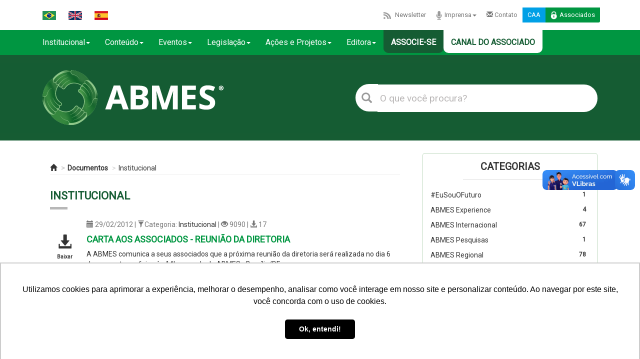

--- FILE ---
content_type: text/html; charset=UTF-8
request_url: https://abmes.org.br/documentos/categoria/29?page=7
body_size: 14781
content:
<!DOCTYPE html>
<html lang="en" xmlns:og='http://ogp.me/ns#'>
<head>
<meta http-equiv=”Content-Type” content=”text/html; charset=utf-8″>
<meta http-equiv="X-UA-Compatible" content="IE=edge">
<meta name="viewport" content="width=device-width, initial-scale=1">
<link rel="shortcut icon" href="/images/icones/abmes.ico">
<title></title>
<meta name="viewport" content="width=device-width, initial-scale=1.0">
<meta http-equiv="X-UA-Compatible" content="IE=edge"><!-- Google Tag Manager -->
    <script>(function(w,d,s,l,i){w[l]=w[l]||[];w[l].push({'gtm.start':
    new Date().getTime(),event:'gtm.js'});var f=d.getElementsByTagName(s)[0],
    j=d.createElement(s),dl=l!='dataLayer'?'&l='+l:'';j.async=true;j.src=
    'https://www.googletagmanager.com/gtm.js?id='+i+dl;f.parentNode.insertBefore(j,f);
    })(window,document,'script','dataLayer','GTM-KPXS6C3');</script>
<!-- End Google Tag Manager -->

<!-- Bootstrap Core CSS -->
<link rel="stylesheet" href="/bootstrap3/dist/css/bootstrap.min.css" />
<!-- <link rel="stylesheet" href="/bootstrap4/assets/bootstrap/css/bootstrap.min.css"> -->
<!-- <link rel="stylesheet" href="/bootstrap5/css/bootstrap.min.css"> -->
<!-- <link rel="stylesheet" href="/bootstrap5/js/bootstrap.bundle.min.js"> -->

<!-- Custom CSS -->
<link rel="stylesheet" href="/bootstrap3/dist/css/bootstrap-submenu.min.css">
<link type="text/css" rel="stylesheet" media="screen" href="/bootstrap3/dist/css/abmes_icons/css/abmes.css"></link>
<link rel="stylesheet" href="https://cdn.jsdelivr.net/npm/bootstrap-icons@1.11.3/font/bootstrap-icons.css">
<link rel="stylesheet" href="/css/style_ABMES2022.css?20251218211431"/>
<link rel="stylesheet" href="/css/animate.css"/>
<link rel="stylesheet" href="/css/abmestv.css?20251218211431"/>
<link rel="stylesheet" href="/css/queries.css?20251218211431"/>
<link rel="stylesheet" href="/css/transitions.css"/>
<link rel="stylesheet" href="/lightslider/dist/css/lightslider.css"/>
<link type="text/css" rel="stylesheet" href="//cdnjs.cloudflare.com/ajax/libs/ekko-lightbox/5.2.0/ekko-lightbox.min.css"/></link>
<!--<link type="text/css" rel="stylesheet" href="//cdnjs.cloudflare.com/ajax/libs/ekko-lightbox/5.2.0/ekko-lightbox.min.css.map"/></link> -->
<link href="/css/salaimprensa.css" type="text/css" rel="stylesheet">




<!-- HTML5 Shim and Respond.js IE8 support of HTML5 elements and media queries -->
<!-- WARNING: Respond.js doesn't work if you view the page via file:// -->
<!--[if lt IE 9]>
        <script src="https://oss.maxcdn.com/libs/html5shiv/3.7.0/html5shiv.js"></script>
        <script src="https://oss.maxcdn.com/libs/respond.js/1.4.2/respond.min.js"></script>
    <![endif]-->

<!-- Just for debugging purposes. Don't actually copy these 2 lines! -->
<!--[if lt IE 9]><script src="../../assets/js/ie8-responsive-file-warning.js"></script><![endif]-->
<script src="/bootstrap3/docs/assets/js/ie-emulation-modes-warning.js"></script>

<!-- IE10 viewport hack for Surface/desktop Windows 8 bug -->
<script src="/bootstrap3/docs/assets/js/ie10-viewport-bug-workaround.js"></script>

<!-- HTML5 shim and Respond.js IE8 support of HTML5 elements and media queries -->
<!--[if lt IE 9]>
      <script src="https://oss.maxcdn.com/html5shiv/3.7.2/html5shiv.min.js"></script>
      <script src="https://oss.maxcdn.com/respond/1.4.2/respond.min.js"></script>
<![endif]-->
<script src="https://unpkg.com/axios/dist/axios.min.js"></script>

 <script src="https://use.fontawesome.com/70a646154d.js"></script>
 <script>(function(d, s, id) {
  var js, fjs = d.getElementsByTagName(s)[0];
  if (d.getElementById(id)) return;
  js = d.createElement(s); js.id = id;
  js.src = 'https://connect.facebook.net/pt_BR/sdk.js#xfbml=1&version=v2.11&appId=1573154852764005';
  fjs.parentNode.insertBefore(js, fjs);
}(document, 'script', 'facebook-jssdk'));</script>





    <!-- tags do Google -->
        <meta name="title" content="ABMES - Associação Brasileira de Mantenedoras de Ensino Superior" />
        
    <meta name="url" content="http://www.abmes.org.br" />
    <meta name="Robots" content="INDEX,FOLLOW">
    <meta name="RESOURCE-TYPE" content="DOCUMENT">
    <meta name="DISTRIBUTION" content="GLOBAL">
    <meta name="COPYRIGHT" content="Copyright(c) 2009-2016 ABMES">	
    <meta name="msvalidate.01" content="41E0A4F2716A19BD41F50CB10B31348F" />


	    <meta name="description" content="A ABMES constrói, desde 1982, as bases de um pensamento representativo dos mantenedores visando fortalecer a educação superior particular no Brasil." />
    <meta name="abstract" content="A ABMES constrói, desde 1982, as bases de um pensamento representativo dos mantenedores visando fortalecer a educação superior particular no Brasil." />
        <meta name="author" content="ABMES" />
    <meta name="application-name" content="Site ABMES" />
    <meta name="keywords" content="responsabilidade social, fies, prouni, Financiamento estudantil, qualidade, avaliação, educação superior, ensino superior, internacionalização, política pública, legislação, normas, pequenas e médias, pmies, programas sociais, governo federal, educação, ies, mantenedores, particular, privado, política pública, inclusão social, plano nacional de educação, pne, ead, fusão, abmes, globalização, intercâmbio, mec, ministério da educação, serviços educacionais, ensino a distância, conselho nacional de educação, cne, associados, associação, seminário, workshop, cbesp, desenvolvimento, brasil, vagas, programa social, inovação, tecnologia, gestão educacional, comportamento, carreira, mercado de trabalho, professor, aluno, estudante, faculdade, universidade, centro de ensino, instituição de ensino, congresso de educação, educacional, Brasília, df, enade, formatura, formando, enem, vestibular, prova, disciplina, trote, matéria, aula, conteúdo, centro universitário, pronatec, diretrizes curriculares, ldb, bncc, coluna educação superior comentada, educador, indicadores, abmes educa, abmes editora, abmes virtual, abmes consultoria, abmes tv, inadimplência, evasão, captação, retenção, graduação, pós-graduação, mestrado, sala de aula, doutorado, estudantil, ementário, solidário, fiador, gestão educacional, regulação, supervição, Prêmio Milton Santos de Educação Superior, Campanha da Responsabilidade Social do Ensino Superior Particular, Campanha da Responsabilidade Social do Ensino Superior Particular" />
    
    <!-- fim tags do google -->
          
    <!-- tags do Facebook -->
    <meta property="og:site_name" content="ABMES - Associação Brasileira de Mantenedoras de Ensino Superior" />
    <meta property="og:type" content="website" />
        <meta property="og:title" content="ABMES - Associação Brasileira de Mantenedoras de Ensino Superior" />
        
        <meta name="description" content="A ABMES constrói, desde 1982, as bases de um pensamento representativo dos mantenedores visando fortalecer a educação superior particular no Brasil." />
        <meta property="og:url" content="http%3A%2F%2Fabmes.org.br%2Fdocumentos%2Fcategoria%2F29%3Fpage%3D7">

    
        <meta property="og:image" itemprop="image" content="http://abmes.org.br/images/thumbnail-abmes.jpg">
        <meta property="og:locale" content="pt_BR" />
        <meta property="article:section" content="Educação Superior Particular">			

    <!-- fim das tags do Facebook -->
    
    <!-- tags do Twitter -->
    <meta name="twitter:card" content="summary" />
        <meta name="twitter:title"	content="ABMES - Associação Brasileira de Mantenedoras de Ensino Superior" />
        
        <meta name="twitter:description" content="A ABMES constrói, desde 1982, as bases de um pensamento representativo dos mantenedores visando fortalecer a educação superior particular no Brasil."/>
        
        <meta name="twitter:image:src" content="http://abmes.org.br/images/thumbnail-abmes.jpg" />
        <meta name="twitter:site" content="@RedeABMES" />
    <!-- fim das tags do Twitter -->

     
<!-- Google Analytics -->
	<script type="text/javascript">var _gaq=_gaq||[];_gaq.push(['_setAccount','UA-5414188-1']);_gaq.push(['_trackPageview']);(function(){var ga=document.createElement('script');ga.type='text/javascript';ga.async=true;ga.src=('https:'==document.location.protocol?'https://ssl':'http://www')+'.google-analytics.com/ga.js';var s=document.getElementsByTagName('script')[0];s.parentNode.insertBefore(ga,s)})();</script>
<!-- End Google Analytics -->
    

<!-- <script type="text/javascript" src="https://iv370.infusionsoft.com/app/webTracking/getTrackingCode"></script> -->


<!-- Facebook Pixel Code -->

<!-- <script>

//!function(f,b,e,v,n,t,s)
//{if(f.fbq)return;n=f.fbq=function(){n.callMethod?
//n.callMethod.apply(n,arguments):n.queue.push(arguments)};
//if(!f._fbq)f._fbq=n;n.push=n;n.loaded=!0;n.version='2.0';
//n.queue=[];t=b.createElement(e);t.async=!0;
//t.src=v;s=b.getElementsByTagName(e)[0];
//s.parentNode.insertBefore(t,s)}(window,document,'script',
//'https://connect.facebook.net/en_US/fbevents.js');
//fbq('init', '300265643746985');
//fbq('track', 'PageView');
</script> -->

<!-- <noscript>
//<img height="1" width="1" src="https://www.facebook.com/tr?id=300265643746985&ev=PageView&noscript=1"/>
</noscript> -->


<!-- <script>

//!function(f,b,e,v,n,t,s){if(f.fbq)return;n=f.fbq=function(){n.callMethod?
//n.callMethod.apply(n,arguments):n.queue.push(arguments)};if(!f._fbq)f._fbq=n;
//n.push=n;n.loaded=!0;n.version='2.0';n.queue=[];t=b.createElement(e);t.async=!0;
//t.src=v;s=b.getElementsByTagName(e)[0];s.parentNode.insertBefore(t,s)}(window,
//document,'script','https://connect.facebook.net/en_US/fbevents.js');
//fbq('init', '252560235239116', {
//em: 'insert_email_variable,'
//});
//fbq('track', 'PageView');
</script> -->

<!-- <noscript>
//<img height="1" width="1" style="display:none"
//src="https://www.facebook.com/tr?id=252560235239116&ev=PageView&noscript=1"/>
//</noscript> -->

<!-- DO NOT MODIFY -->

<!-- End Facebook Pixel Code -->

<!-- Script para leitura de tags - Adwords -->

<script type="text/javascript">
/*<![CDATA[ */
var google_conversion_id = 847337354;
var google_custom_params = window.google_tag_params;
var google_remarketing_only = true;
/*]]> */
</script>
<script type="text/javascript" src="//www.googleadservices.com/pagead/conversion.js">
</script>
<noscript>
<div style="display:inline;">
<img height="1" width="1" style="border-style:none;" alt="" src="//googleads.g.doubleclick.net/pagead/viewthroughconversion/847337354/?guid=ON&amp;script=0"/>
</div>
</noscript>


<script type="text/javascript" async src="https://d335luupugsy2.cloudfront.net/js/loader-scripts/0a133834-8b6b-4fe5-b7f8-be96db0aa7de-loader.js" ></script>


<!-- smartlook -->
<script type='text/javascript'>
  window.smartlook||(function(d) {
    var o=smartlook=function(){ o.api.push(arguments)},h=d.getElementsByTagName('head')[0];
    var c=d.createElement('script');o.api=new Array();c.async=true;c.type='text/javascript';
    c.charset='utf-8';c.src='https://rec.smartlook.com/recorder.js';h.appendChild(c);
    })(document);
    smartlook('init', 'cd088d6d8b5c32a533508c679d2096d5fd769f48');
</script> 
<!-- fim smartlook -->

<!-- Google captcha v3 -->


    
</head>

<div vw class="enabled">
    <div vw-access-button class="active"></div>
    <div vw-plugin-wrapper>
        <div class="vw-plugin-top-wrapper"></div>
    </div>
</div>



<body>
<!-- ################# Inicio da div head ################# -->
<div class="div_header">
    <div class="navbar navbar-default header-bandeiras-associados">
        <div class="container head">
  <div class="row" style="margin: 5px -15px;">
    <div class="col-md-12 pull-right menu-superior" style="margin: 10px;">
      <ul class="nav navbar-nav bandeiras">
        <!-- 
              <li id="google_translate_element"></li>
              -->
        <li id="google_translate_element" class="boxTradutorBandeira">
        <li><a href="javascript:trocarIdioma('pt')"><img alt="portugues-Brasil" src="/images/icons/pt-br.png"></a></li>
        <li><a href="javascript:trocarIdioma('en')"><img alt="ingles" src="/images/icons/en-ru.png"></a></li>
        <li style="background:#fff;"><a href="javascript:trocarIdioma('es')"><img alt="espanhol" src="/images/icons/es.png"></a></li>


        <!-- <li class="dropdown">

                          <a href="#" class="dropdown-toggle" data-toggle="dropdown"><img src="/images/icons/associe.png" alt="">Associe-se<span class="caret"></span></a>

                          <div class="dropdown-menu row col-md-12" role="menu">

                              <div class="col-md-12 ">
                                <ul> 
                                  <li><a href="<? //=$this->url('beneficios')
                                                ?>">Benefícios</a></li>
                                  <li><a href="<? //=$this->url('sejaassociada')
                                                ?>">Cadastre-se</a></li>
                                  <li><a href="https://www.tcsdigital.com.br/clientes/abmes/digital/central/Admin/AtualizacaoCadJ.aspx?operacao=new" target="_blank">Cadastre-se</a></li> 
                                <li><a href="https://www.tcsdigital.com.br/clientes/abmes/digital/central/Admin/Default.aspx" target="_blank">Cadastre-se</a></li> 
                                
                                </ul> 
                              </div>                         

                          </div>

                  </li> -->
      </ul>
      <ul class="nav navbar-nav pull-right">
        <!-- <li><a href="/associese"><img src="/images/icons/associe.png" alt="">Associe-se</a></li>       -->
        <!-- <li><a href="/newsletter"><img src="/images/icons/feed.png" alt="">Newsletter</a></li> -->
        <li><a href="/newsletter"><img src="/images/icons/feed.png" alt="">Newsletter</a></li>        
        <li class="dropdown">
          <a href="#" class="dropdown-toggle" data-toggle="dropdown"><img src="/images/icons/imprensa.png" alt="">Imprensa<span class="caret"></span></a>
          <div class="dropdown-menu row col-md-12" role="menu">
            <div class="col-md-12 ">
              <ul>
                <!--<li><a href="">Releases</a></li>-->
                <li><a href="/assessoria">Assessoria</a></li>
              </ul>
            </div>
          </div>
        </li>
        <li><a href="/contato"><!--<img src="/images/icons/envelope.png" alt=""><--><i class="glyphicon glyphicon-envelope"></i> Contato</a></li>
                          <li id="caa">
            <a href="https://abmes.tcsdigital.com.br/DIGITAL/central/Admin/Default.aspx" target="_blank">CAA</a>
          </li>
          <li id="loginAssociados">
            <a role="button" data-toggle="collapse" href="#collapseLogin" aria-expanded="false" aria-controls="collapseLogin"><img src="/images/icons/lock.png" alt="">Associados</a>
          </li>
      </ul>
      <div class="collapse col-md-12" id="collapseLogin">
        <div class="login pull-right">
          <form action="/associado/restrito" method="post">
            <input class="campo" type="text" name="no_login" id="no_login" placeholder="Login">
            <input class="campo" type="password" name="no_senha" id="no_senha" placeholder="Senha">
            <input type="submit" value="Entrar">
          </form>
        </div>
      </div>
        </div>

    <div class="menu-superior-tablet">
      <ul class="nav navbar-nav">
        <li style="border: none;"><a href="#newsletter"><img src="/images/icons/feed.png" alt="">Newsletter</a></li>
        <li><a href="/assessoria"><img src="/images/icons/imprensa.png" alt="">Imprensa</a></li>
        <li id="caa"><a href="https://abmes.tcsdigital.com.br/DIGITAL/central/Admin/Default.aspx" target="_blank">CAA</a></li>
        <!-- <li><a href="/contato"><img src="/images/icons/envelope.png" alt="">Contato</a></li>             -->
        <li id="loginAssociados">
          <a role="button" data-toggle="collapse" href="#collapseLogin2" aria-expanded="false" aria-controls="collapseLogin"><img src="/images/icons/lock.png" alt="">Associados</a>
        </li>
      </ul>
      <div class="collapse col-md-12" id="collapseLogin2">
        <div class="login pull-right">
          <form action="/associado/restrito" method="post">
            <input class="campo" type="text" name="no_login" id="no_login" placeholder="Login">
            <input class="campo" type="password" name="no_senha" id="no_senha" placeholder="Senha">
            <input type="submit" value="Entrar">
          </form>
        </div>
      </div>

      </ul>
      <div class="clr"></div>
      <div class="collapse col-md-12" id="collapseLoginMobile">
        <div class="login">
          <form>
            <input class="campo" type="text" name="login" id="login" placeholder="Login">
            <input class="campo" type="password" name="senha" id="senha" placeholder="Senha">
            <input class="btn" type="submit" value="Entrar">
          </form>
        </div>
      </div>
    </div>
  </div>
</div>    </div>
</div>
<!-- ################# Fim div head #################  -->


<!--  ################# Inicio div menu ################# -->
<div id="div_menu" class="visible-xs visible-sm visible-lg">
		<div id="navbar" class="navbar-collapse collapse js-navbar-collapse">
<div class="container">
          <ul class="nav navbar-nav menu-principal col-sm-8 col-md-12">
            <!-- <li><a href="/" ><i class="glyphicon glyphicon-home"></i></a></li> -->
            <li class="dropdown">
                        <a href="/" class="dropdown-toggle" data-toggle="dropdown">Institucional<span class="caret"></span></a>
                        <div class="dropdown-menu row col-md-12" role="menu" style="width:450px">
                              <ul class="col-md-6">
                                <li><a href="/beneficios">Benefícios</a></li>
                                <li><a href="/o-que-e-a-abmes">O que é a ABMES?</a></li>
                                <li><a href="/missao-e-visao">Missão e visão</a></li>
                                <li><a href="/categoria/239">Quem é quem</a></li>
                                <li><a href="/organograma">Organograma</a></li>
                                <!-- <li><a href="/estatuto">Estatuto</a></li> -->
				                        <li><a href="/regimento-do-conselho-de-administracao">Regimento do CA</a></li>
                                <li><a href="/nossa-historia">Nossa história</a></li>
                                <li><a href="/a-marca-abmes">A marca ABMES</a></li>
				                        <li><a href="https://www.abmes.org.br/videos/categoria/29">Vídeos institucionais</a></li>				
                              </ul>
                              <ul class="col-md-6">
                                <strong>Comenda ABMES</strong> 
                                <li>
                                  <a href="https://abmes.org.br/documentos/detalhe/607/regulamento-da-ordem-do-merito-abmes-da-educac%C3%83o-superior">Regulamento</a>
                                </li>  
                                <li class="dropdown-reso">
                                  <a href="https://abmes.org.br/documentos/categoria/463/comenda" style="cursor:pointer;">Resoluções</a>                                
                                    <!-- <ul id="resolucao" class="dropdown-content">
                                        <li><a href="https://abmes.org.br/documentos/detalhe/609/resoluc%C3%83o-administrativa-n-01-2018" target="_blank">RA nº 01/2018</a></li>
                                        <li><a href="https://abmes.org.br/documentos/detalhe/608/resoluc%C3%83o-administrativa-n-02-2018" target="_blank">RA nº 02/2018</a></li>
                                        <li><a href="https://abmes.org.br/documentos/detalhe/675" target="_blank">RA nº 03/2018</a></li>
                                        <li><a href="https://abmes.org.br/arquivos/documentos/Resolu%C3%A7%C3%A3o%20n%C2%BA%200420191106.pdf" target="_blank">RA nº 04/2018</a></li>  
                                        <li><a href="https://abmes.org.br/arquivos/documentos/Resolu%C3%A7%C3%A3o%20n%C2%BA%200520191106.pdf" target="_blank">RA nº 05/2019</a></li>
                                        <li><a href="https://abmes.org.br/arquivos/documentos/Resolu%C3%A7%C3%A3o%20n%C2%BA%200620191106.pdf" target="_blank">RA nº 06/2019</a></li>  
                                        <li><a href="https://abmes.org.br/documentos/detalhe/859" target="_blank">RA nº 07/2019</a></li>  
                                        <li><a href="https://abmes.org.br/documentos/detalhe/860" target="_blank">RA nº 08/2021</a></li>  
                                    </ul>                                     -->
                                </li>  
				                        <li><a href="/agraciados">Agraciados</a></li>                                
                              </ul>  
                        </div>
                    </li>
                  <li pagina="noticia" class="dropdown">
                        <a href="#" class="dropdown-toggle" data-toggle="dropdown">Conteúdo<span class="caret"></span></a>
                        <div class="dropdown-menu row col-md-12 " role="menu">
                            <div class="col-md-3">
                              <ul>
                                <li><a href="/noticias">Notícias</a></li>
                                <li><a href="/colunas">Coluna</a></li>
                                <li><a href="/documentos">Documentos </a></li>
                                <li><a href="/multimidia">Central Multimídia</a></li>
                                <li><a href="https://abmes.org.br/abmes-internacional/experience/7/canada">Canadá Experience (Hotsite)</a></li>
                                <li><a href="/faq">FAQ</a></li>	
                                <li><a href="/classificacao-de-cursos">Classificação de Cursos</a></li>				
                              </ul>
                            </div>
                            <div class="col-md-3">  
                              <ul>
                                <strong>Materiais Seminários</strong>
                                <li><a href="/audios/categoria/28/seminarios-abmes">Áudios</a></li>
                                <li><a href="/documentos/categoria/28/seminarios-abmes">Apresentações</a></li>
                                <li><a href="/videos/categoria/28/seminarios-abmes">Vídeos</a></li>
                              </ul>
                            </div>
                            <div class="col-md-3">
                              <ul>
                                <strong>Informes</strong>
                                <li><a href="/carta-aos-associados">Cartas aos Associados</a></li>
                                <li><a href="/abmes-informa">ABMES Informa</a></li>
                                <li><a href="/clipping-abmes">ABMES Clipping</a></li>
                                <li><a href="/boletim-de-noticias">ABMES Boletim</a></li>
                                <li><a href="/covid-19">Especial Covid-19</a></li>
                                <li><a href="/novo-marco-regulatorio-ead">Novo Marco EAD</a></li>
                              </ul>
                            </div>
			                      <div class="col-md-3">
                              <ul>
                                <strong>ABMES Pesquisa</strong>
                                <li><a href="/abmes-pesquisas/categoria/345/pesquisas">Pesquisas</a></li>
                                <li><a href="/abmes-pesquisas/categoria/346/analise-de-cenario">Análise de Cenário</a></li>
                                <li><a href="/abmes-pesquisas/categoria/347/outros">Outros</a></li>
                                <li><a href="/abmes-pesquisas">Todas</a></li>
                              </ul>
                            </div>                            
                    </div>
                  </li>
                  <li pagina="eventos" class="dropdown">
                        <a href="#" class="dropdown-toggle" data-toggle="dropdown">Eventos<span class="caret"></span></a>
                        <div class="dropdown-menu row col-md-12" role="menu">
                            
                              <ul class="col-md-12">
                                <li><a href="/eventos">ABMES</a></li>
                                <li><a href="/abmes-regional/agenda">ABMES Regional</a></li>
                                <li><a href="https://abmes.org.br/linc/cursos" target="_blank">ABMES Cursos</a></li>                                
                                <li><a href="/abmes-internacional/eventos">Internacional</a></li>
                                <li><a href="/outros-eventos">Outros Eventos</a></li>                                
                                <!-- <li><a href="</?=$this->url('eventoscalendario',array('action'=>'calendario')) ?>">Calendário</a></li> -->
                                <li><a href="https://abmes.tcsdigital.com.br/DIGITAL/inscricoes/?idativa=100000" target="_blank">Inscreva-se</a></li>  
                                <!--<li><a href="<//?=$this->url('inscricoesindex',array('action'=>'index')) ?>">Inscreva-se</a></li>-->
                              </ul>                            
                        </div>
                  </li>
                  <li pagina="leis" class="dropdown">
                        <a href="#" class="dropdown-toggle" data-toggle="dropdown">Legislação<span class="caret"></span></a>
                        <div class="dropdown-menu row col-md-12" role="menu">
                        
                            

                            <div class="col-md-6">
                              <ul>
                                <li><a href="/legislacoes/ementario">Ementário</a></li>
                                <li><a href="/legislacoes/categoria/48">Aviso</a></li>
                                <li><a href="/legislacoes/categoria/20">Decreto</a></li>
                                <li><a href="/legislacoes/categoria/26">Despacho</a></li>
                                <li><a href="/legislacoes/categoria/45">Edital</a></li>
                                <li><a href="/legislacoes/categoria/24">Instrução Normativa</a></li>
                                <li><a href="/legislacoes/categoria/18">Lei</a></li>
                                <li><a href="/legislacoes/categoria/19">Medida Provisória</a></li>
                                <li><a href="/legislacoes/categoria/49">Nota de Esclarecimento</a></li>
                              </ul>
                            </div>

                            <div class="col-md-6">
                              <ul>
                                <li><a href="/legislacoes/categoria/46">Nota Técnica</a></li>
                                <li><a href="/legislacoes/categoria/47">Outras Normas</a></li>
                                <li><a href="/legislacoes/categoria/25">Parecer do CNE</a></li>
                                <li><a href="/legislacoes/categoria/23">Portaria</a></li>    
                                <li><a href="/legislacoes/categoria/27">Portaria do MEC</a></li>
                                <li><a href="/legislacoes/categoria/22">Portaria Interministerial</a></li>
                                <li><a href="/legislacoes/categoria/21">Resolução</a></li>
                                <li><a href="/legislacoes/categoria/357">Súmula de Parecer</a></li>
								<li><a href="/legislacoes">Todas</a></li>
                              </ul>
                            </div>
                      </div>
                    
                </li>
                <li class="dropdown">
                        <a href="#" class="dropdown-toggle" data-toggle="dropdown">Ações e Projetos<span class="caret"></span></a>
                          <div class="dropdown-menu" role="menu">
                            <div class="col-md-4">
                              <ul>
                                <li><a href="http://blog.abmes.org.br" target="_blank">ABMES Blog</a></li>
                                <li><a href="/abmes-consultoria">ABMES Consultoria</a></li>
                                <li><a href="https://abmes.org.br/linc/cursos">ABMES Cursos</a></li>
                                <li><a href="/editora">ABMES Editora</a></li>
                                <li><a href="/abmes-internacional">ABMES Internacional</a></li>
                                <li><a href="https://plus.abmes.org.br/" target="_blank">ABMES Plus</a></li>
                                <li><a href="/abmes-regional">ABMES Regional</a></li>
                                <li><a href="http://empregabilidade.org.br/" target="_blank">Indicador de Empregabilidade</a></li>
                              </ul>
                            </div>
                            <div class="col-md-4">
                              <ul>
                                <strong>Learning and Inovation Center</strong>
                                <li><a href="https://abmes.org.br/linc" target="_blank">ABMES LInC</a></li>
                                <li><a href="https://abmes.org.br/linc/cursos" target="_blank">ABMES Cursos</a></li>
                                <li><a href="https://abmes.org.br/linc/play" target="_blank">ABMES Play</a></li>
                                <li><a href="https://abmes.org.br/linc/podcast" target="_blank">ABMES Podcast</a></li>
                                <li><a href="https://abmes.org.br/linc/lab" target="_blank">ABMES Lab</a></li>
                                <li><a href="https://abmes.org.br/linc/coluna" target="_blank">Momento Tech Educacional</a></li>
                              </ul>
                            </div>
                            <div class="col-md-4">
                              <ul>
                                <strong>Projetos</strong>                                
                                <li><a href="http://premiodejornalismo.abmes.org.br" target="_blank">Prêmio de Jornalismo</a></li>                                
                                <li><a href="http://top.abmes.org.br" target="_blank">Prêmio Top Educacional</a></li>
                                <li><a href="https://responsabilidadesocial.abmes.org.br/" target="_blank">Responsabilidade Social</a></li>
                                <!-- <li><a href="https://responsabilidadesocial.abmes.org.br/concurso-de-videos/sobre-o-concurso" target="_blank">Concurso Silvio Tendler</a></li> -->
                                <li><a href="https://premiofernandobraga.abmes.org.br/" target="_blank">Prêmio Fernando Braga</a></li>
                                <li><a href="https://abmes.org.br/agraciados" target="_blank">Ordem do Mérito ABMES</a></li>
                                <!-- <li><a href="http://miltonsantos.abmes.org.br" target="_blank">Prêmio Milton Santos</a></li>  -->
                              </ul>
                            </div>                                                        
                          </div>
                </li>
            <li class="dropdown">
                        <a href="#" class="dropdown-toggle" data-toggle="dropdown">Editora<span class="caret"></span></a>
                        <div class="dropdown-menu row col-md-12" role="menu">
                            
                              <ul class="col-md-12">
                                <li><a href="/editora/categoria/39">Revista Estudos</a></li>
                                <li><a href="/editora/categoria/292">Revista Responsabilidade Social</a></li>
                                <li><a href="/editora/categoria/356">Legislação Atualizada</a></li>
                                <li><a href="/editora/categoria/41">Números do Ensino Superior</a></li>
                                <li><a href="/editora/categoria/40">ABMES Cadernos</a></li>
                                <li><a href="/editora/categoria/42">Grandes Depoimentos</a></li>
                                <li><a href="/editora/categoria/329">Relatório de Gestão</a></li>
                                <li><a href="/editora/categoria/330">Memorial Comemorativo</a></li>
                                <li><a href="/editora/categoria/43">Publicações Especiais</a></li>
                                <li><a href="/editora">Todas</a></li>
                              </ul>                            
                        </div>
            </li>                        
              <!-- <li><a href="/covid-19">Especial Covid-19</a></li> -->
              <li class="associesemenu"><a href="https://abmes.org.br/associese"><!--<img src="/images/icons/associe.png" width="24px" alt="">-->Associe-se</a></li>
              <li class="associesemenu associadoemenu"><a href="https://abmes.org.br/associadobeneficios"><!--<img src="/images/icons/associe.png" width="24px" alt="">-->Canal do Associado</a></li>
          </ul>
          
          
          </div>
        </div>
        <!-- <div class="pull-right search smobile">
            <form action="/busca/resultado" method="get">
                <button type="submit"><i class="glyphicon glyphicon-search"></i></button>
                <input type="search" placeholder="Pesquisar" value="" name="pesquisar" required="required"/>
            </form>
        </div> -->
      
</div> 
<!-- ################# Fim da div menu #################  -->


<!-- ################# Inicio da div topo ################# -->
<div class="div_topo">
    <div class="navbar navbar-default topo-logo">
	    <!-- Google Tag Manager (noscript) -->
<noscript><iframe src="https://www.googletagmanager.com/ns.html?id=GTM-KPXS6C3"
	height="0" width="0" style="display:none;visibility:hidden"></iframe></noscript>
<!-- End Google Tag Manager (noscript) -->

<div class="container head">     

      <div class="row">
        <div class="navbar-header col-xs-12 col-sm-12 col-md-12 col-lg-5" style="padding:0;">           
          <div class="col-xs-9 col-sm-9 col-md-9 col-lg-12" style="padding-right:0 15px 0 0;">
            <a href="/"><img class="img-responsive" src="/images/Logo_ABMES_horizontal_reduzida_negativo2.png" alt="ABMES"></a>
          </div>            
          <div class="col-xs-3 col-sm-3 col-md-3">      
            <button type="button" class="navbar-toggle collapsed" data-toggle="collapse" data-target="#navbar" aria-expanded="false" aria-controls="navbar">
              <span class="sr-only">Toggle navigation</span>
              <span class="icon-bar"></span>
              <span class="icon-bar"></span>
              <span class="icon-bar"></span>
            </button>
          </div>
        </div>
        <!--<div class="logout" id="logoutAssociados"><a href=""></a>Sair</div>-->
        <div class="pull-right search col-xs-12 col-sm-12 col-md-12 col-lg-6">
          <form action="/busca/resultado" method="get" style="margin: 28px 0 0 0;">
              <button type="submit"><i class="glyphicon glyphicon-search"></i></button>
              <input type="search" placeholder="O que você procura?" value="" name="pesquisar" id="pesquisar" required="required"/>
          </form>     
        </div>     
        <!-- <div class="pull-right search smobile">
          <form action="<?//= $this->url('buscaresultado', array('action'=>'resultado'))?>" method="get" style="margin: auto;">
            <button type="submit"><i class="glyphicon glyphicon-search"></i></button>      
            <input type="search" placeholder="O que você procura?" value="" name="pesquisar" required="required" style="float: none; width: 83%"/>       
          </form>     
        </div>     -->
      </div>    
</div>
        
        

       
    </div>
</div>
<!-- ################# Fim div topo #################  -->

<!-- ################# Inicio div conteudo / miolo ################# -->
<div id="div_conteudo" class="container">

	<div class="col-md-8 content">
		<div class="container-fluid">
	<ol class="breadcrumb">
	  	<li><a href="http://www.abmes.org.br"><i class="glyphicon glyphicon-home"></i></a></li>
	  	<li><a href="/documentos">Documentos</a></li>
	  	<li><a href="/documentos/categoria/29">Institucional</a></li>
	</ol>
</div>
	
	<div class="container-fluid">
    <h3 class="tit_sessao"> Institucional </h3>
    <!-- documentos -->
        	<div class="col-md-12 lista">
			<div class="col-md-1">
			 				<a href="/documentos/detalhe/138"><span class="glyphicon glyphicon-download-alt"></span></a>
				<p><a href="/arquivos/documentos/Of_Pres_ABMES_nº_170-2012_-_Carta_aos_associados_-_reuniao_de_março-2.pdf" target="_blank">Baixar</a></p>
				
			</div>
			<div class="col-md-11">
				<p class="infos">
					<i class="glyphicon glyphicon-calendar"></i> 29/02/2012 | <i class="glyphicon glyphicon-filter"></i>Categoria: <a href="/documentos/categoria/29" >Institucional</a> |
					<i class="glyphicon glyphicon-eye-open" alt="Visitas" title="Visitas"></i> 9090 | <i class="glyphicon glyphicon-download-alt" alt="Downloads" title="Downloads"></i> 17				</p>
				<h5><a href="/documentos/detalhe/138/carta-aos-associados-reuniao-da-diretoria">Carta aos associados - reunião da diretoria</h5> 
				<div class="resumo"><a href="/documentos/detalhe/138"><p>A ABMES comunica a seus associados que a pr&oacute;xima reuni&atilde;o da diretoria ser&aacute; realizada no dia 6 de mar&ccedil;o, ter&ccedil;a-feira, &agrave;s 14h, na sede da ABMES - Bras&iacute;lia/DF</p></a></div>
			</div>
		</div>
	<hr>
   
        	<div class="col-md-12 lista">
			<div class="col-md-1">
			 				<a href="/documentos/detalhe/136"><span class="glyphicon glyphicon-download-alt"></span></a>
				<p><a href="/arquivos/documentos/Of_Pres_ABMES_nº_84-2012_-_carta_aos_associados_-_Abed.pdf" target="_blank">Baixar</a></p>
				
			</div>
			<div class="col-md-11">
				<p class="infos">
					<i class="glyphicon glyphicon-calendar"></i> 24/02/2012 | <i class="glyphicon glyphicon-filter"></i>Categoria: <a href="/documentos/categoria/29" >Institucional</a> |
					<i class="glyphicon glyphicon-eye-open" alt="Visitas" title="Visitas"></i> 9123 | <i class="glyphicon glyphicon-download-alt" alt="Downloads" title="Downloads"></i> 12				</p>
				<h5><a href="/documentos/detalhe/136/carta-aos-associados-censoead.br">Carta aos associados - CensoEad.br</h5> 
				<div class="resumo"><a href="/documentos/detalhe/136"><p>ABMES encaminha aos associados convite feito pela Abed para a participa&ccedil;&atilde;o das institui&ccedil;&otilde;es no&ldquo;<strong>CensoEaD.br2012</strong>&rdquo;, que ir&aacute; delinear o retrato da educa&ccedil;&atilde;o a dist&acirc;ncia no Brasil</p></a></div>
			</div>
		</div>
	<hr>
   
        	<div class="col-md-12 lista">
			<div class="col-md-1">
			 				<a href="/documentos/detalhe/131"><span class="glyphicon glyphicon-download-alt"></span></a>
				<p><a href="/arquivos/documentos/Of__Pres__ABMES_nº_3-2012_-_Carta_aos_associados_-_seminario_de_fevereiro_2012.pdf" target="_blank">Baixar</a></p>
				
			</div>
			<div class="col-md-11">
				<p class="infos">
					<i class="glyphicon glyphicon-calendar"></i> 19/01/2012 | <i class="glyphicon glyphicon-filter"></i>Categoria: <a href="/documentos/categoria/29" >Institucional</a> |
					<i class="glyphicon glyphicon-eye-open" alt="Visitas" title="Visitas"></i> 9045 | <i class="glyphicon glyphicon-download-alt" alt="Downloads" title="Downloads"></i> 24				</p>
				<h5><a href="/documentos/detalhe/131/carta-aos-associados-seminario-de-14-de-fevereiro">Carta aos associados - Seminário de 14 de fevereiro</h5> 
				<div class="resumo"><a href="/documentos/detalhe/131"><p>A ABMES comunica aos associados a realiza&ccedil;&atilde;o de semin&aacute;rio no dia 14 de fevereiro, &agrave;s 9h, em Bras&iacute;lia, para tratar da altera&ccedil;&atilde;o do art&ordm; 6 da CLT e o tema <strong><em>Rela&ccedil;&atilde;o de trabalho no ensino presencial e a dist&acirc;ncia</em></strong></p></a></div>
			</div>
		</div>
	<hr>
   
        	<div class="col-md-12 lista">
			<div class="col-md-1">
			 				<a href="/documentos/detalhe/126"><span class="glyphicon glyphicon-download-alt"></span></a>
				<p><a href="/arquivos/documentos/Carta_associados_-_Medidas_Cautelares_aplicadas_as_Instituicoes_de_Ensino_Superior.pdf" target="_blank">Baixar</a></p>
				
			</div>
			<div class="col-md-11">
				<p class="infos">
					<i class="glyphicon glyphicon-calendar"></i> 06/01/2012 | <i class="glyphicon glyphicon-filter"></i>Categoria: <a href="/documentos/categoria/29" >Institucional</a> |
					<i class="glyphicon glyphicon-eye-open" alt="Visitas" title="Visitas"></i> 9364 | <i class="glyphicon glyphicon-download-alt" alt="Downloads" title="Downloads"></i> 67				</p>
				<h5><a href="/documentos/detalhe/126/recomendacao-aos-associados-medidas-cautelares-aplicadas-as-ies">Recomendação aos associados - Medidas Cautelares aplicadas às IES</h5> 
				<div class="resumo"><a href="/documentos/detalhe/126"><p>Recomenda&ccedil;&atilde;o &agrave;s IES que que obtiveram CPC ou IGC 1 e 2 e foram notificadas pelo MEC para que fa&ccedil;am recurso administrativo</p></a></div>
			</div>
		</div>
	<hr>
   
        	<div class="col-md-12 lista">
			<div class="col-md-1">
			 				<a href="/documentos/detalhe/109"><span class="glyphicon glyphicon-download-alt"></span></a>
				<p><a href="/arquivos/documentos/Of__Pres__ABMES_nº_183-2011_-_Carta_aos_associados_-_seminario_de_dezembro_2011.pdf" target="_blank">Baixar</a></p>
				
			</div>
			<div class="col-md-11">
				<p class="infos">
					<i class="glyphicon glyphicon-calendar"></i> 21/11/2011 | <i class="glyphicon glyphicon-filter"></i>Categoria: <a href="/documentos/categoria/29" >Institucional</a> |
					<i class="glyphicon glyphicon-eye-open" alt="Visitas" title="Visitas"></i> 8875 | <i class="glyphicon glyphicon-download-alt" alt="Downloads" title="Downloads"></i> 5				</p>
				<h5><a href="/documentos/detalhe/109/carta-aos-associados-seminario-de-06.12">Carta aos associados - seminário de 06.12</h5> 
				<div class="resumo"><a href="/documentos/detalhe/109"><p>A ABMES anuncia&nbsp; realiza&ccedil;&atilde;o do semin&aacute;rio do m&ecirc;s de dezembro, que abordar&aacute; o tema "Censo da Educa&ccedil;&atilde;o Superior 2010 - an&aacute;lise cr&iacute;tica dos resultados para a tomada de decis&otilde;es estrat&eacute;gicas". O evento, bem como a reuni&atilde;o da diretoria, ser&aacute; no dia 6, na sede da ABMES</p></a></div>
			</div>
		</div>
	<hr>
   
         </div>
    <p class='text-center text-info'><b> Mostrando de <span class='badge badge-success'>31</span> a <span class='badge badge-success'>35</span> de um total de <span class='badge badge-success'>47</span> registros - P&aacute;gina :: <span class='badge badge-success'>7</span></b></p>    <div class="page page-centered ">
        <ul class="pager">
            <!-- Previous page link -->
                            <li>
                    <a href="/documentos/categoria/29?page=6">
                        <<
                    </a>
                </li>
                        <!-- Numbered page links -->
                                                <li>
                        <a href="/documentos/categoria/29?page=1">
                            1                        </a>
                    </li>
                                                                <li>
                        <a href="/documentos/categoria/29?page=2">
                            2                        </a>
                    </li>
                                                                <li>
                        <a href="/documentos/categoria/29?page=3">
                            3                        </a>
                    </li>
                                                                <li>
                        <a href="/documentos/categoria/29?page=4">
                            4                        </a>
                    </li>
                                                                <li>
                        <a href="/documentos/categoria/29?page=5">
                            5                        </a>
                    </li>
                                                                <li>
                        <a href="/documentos/categoria/29?page=6">
                            6                        </a>
                    </li>
                                                                <li class="disabled" style="color: red;">
                        <a href="#">7</a>
                    </li>
                                                                <li>
                        <a href="/documentos/categoria/29?page=8">
                            8                        </a>
                    </li>
                                                                <li>
                        <a href="/documentos/categoria/29?page=9">
                            9                        </a>
                    </li>
                                                                <li>
                        <a href="/documentos/categoria/29?page=10">
                            10                        </a>
                    </li>
                            
            <!-- Next page link -->
                            <li>
                    <a href="/documentos/categoria/29?page=8">
                        >>
                    </a>
                </li>
                    </ul>
    </div>

	</div>
	
	<!-- Inicio div banners -->
	<div class="col-md-4">
	
<div class="bloco-direita categorias">
	<h4>Categorias</h4>
	<ul class="col-md-12">
		
		<hr/>
									<a href="/documentos/categoria/443/-eusouofuturo-" ><li><span class="badge badge-success pull-right">1</span>#EuSouOFuturo </li></a>
									<a href="/documentos/categoria/371/abmes-experience" ><li><span class="badge badge-success pull-right">4</span>ABMES Experience</li></a>
									<a href="/documentos/categoria/348/abmes-internacional" ><li><span class="badge badge-success pull-right">67</span>ABMES Internacional</li></a>
									<a href="/documentos/categoria/344/abmes-pesquisas" ><li><span class="badge badge-success pull-right">1</span>ABMES Pesquisas</li></a>
									<a href="/documentos/categoria/362/abmes-regional" ><li><span class="badge badge-success pull-right">78</span>ABMES Regional</li></a>
									<a href="/documentos/categoria/35/artigos" ><li><span class="badge badge-success pull-right">3</span>Artigos</li></a>
									<a href="/documentos/categoria/48/aviso" ><li><span class="badge badge-success pull-right">1</span>Aviso</li></a>
									<a href="/documentos/categoria/36/coluna" ><li><span class="badge badge-success pull-right">2</span>Coluna</li></a>
									<a href="/documentos/categoria/463/comenda" ><li><span class="badge badge-success pull-right">12</span>Comenda</li></a>
									<a href="/documentos/categoria/44/congresso-brasileiro-da-educacao-superior-particular-cbesp" ><li><span class="badge badge-success pull-right">17</span>Congresso Brasileiro da Educação Superior Particular - CBESP</li></a>
									<a href="/documentos/categoria/32/documentos" ><li><span class="badge badge-success pull-right">436</span>Documentos</li></a>
									<a href="/documentos/categoria/45/edital" ><li><span class="badge badge-success pull-right">4</span>Edital</li></a>
									<a href="/documentos/categoria/419/especial-coronavirus" ><li><span class="badge badge-success pull-right">54</span>Especial Coronavírus</li></a>
									<a href="/documentos/categoria/38/forum-do-ensino-superior" ><li><span class="badge badge-success pull-right">24</span>Fórum do Ensino Superior</li></a>
									<a href="/documentos/categoria/29/institucional" ><li><span class="badge badge-success pull-right">47</span>Institucional</li></a>
									<a href="/documentos/categoria/31/materias" ><li><span class="badge badge-success pull-right">5</span>Matérias</li></a>
									<a href="/documentos/categoria/422/microsoft" ><li><span class="badge badge-success pull-right">2</span>Microsoft</li></a>
									<a href="/documentos/categoria/46/nota-tecnica" ><li><span class="badge badge-success pull-right">20</span>Nota Técnica</li></a>
									<a href="/documentos/categoria/342/oficio-circular" ><li><span class="badge badge-success pull-right">11</span>Ofício Circular</li></a>
									<a href="/documentos/categoria/427/portarias-abmes" ><li><span class="badge badge-success pull-right">4</span>Portarias ABMES</li></a>
									<a href="/documentos/categoria/43/publicacoes-especiais" ><li><span class="badge badge-success pull-right">3</span>Publicações Especiais</li></a>
									<a href="/documentos/categoria/28/seminarios-abmes" ><li><span class="badge badge-success pull-right">226</span>Seminários ABMES</li></a>
									<a href="/documentos/categoria/392/termos-de-cooperacao-internacional" ><li><span class="badge badge-success pull-right">21</span>Termos de cooperação internacional</li></a>
									<a href="/documentos/categoria/386/webinar" ><li><span class="badge badge-success pull-right">2</span>Webinar</li></a>
					
	</ul>
		<div class="clr"></div>
</div>


		</div>
	<!-- Fim da div banners -->

</div>
<!-- ################# Fim div conteudo #################  -->

<!-- ################# Inicio div rodape ################# -->
<footer>
<div id="div_rodape" class="container">
	      <div class="row" style="padding:0">
        <div class="col-md-4 col-lg-4">
            <img src="/images/logo-abmes-rodape_branco.png" class="logo" alt="">
            <p>SHN Qd. 01, Bl. "F", Entrada "A", Conj. "A"
            <br/>Edifício Vision Work & Live, 9º andar 
            <br/>CEP: 70.701-060 - Asa Norte, Brasília/DF
            <br/>Fone: (61) 3961-9832 | E-mail: abmes@abmes.org.br</p>
        </div>        
        <div class="col-md-4 col-lg-5">
          <div class="link">
            <ul>
              <p>CENTRAIS DE CONTEÚDO</p>
              <li><a href="/o-que-e-a-abmes">A ABMES</a></li>
              <li><a href="https://plus.abmes.org.br" target="_blank">ABMES Plus</a></li>
              <li><a href="/editora">ABMES Editora</a></li>
              <li><a href="https://abmes.org.br/blog" target="_blank">ABMES Blog</a></li>
              <li><a href="https://abmes.org.br/linc" target="_blank">ABMES LInC</a></li>
              <!-- <li><a href="<//?=$this->url('cursos')?>">ABMES Cursos</a></li>-->
              <li><a href="/legislacoes">Legislação</a></li>
              <li><a href="/multimidia">Central Multimídia</a></li>
              <li><a href="/assessoria">Imprensa</a></li>              
              <li><a href="https://abmes.tcsdigital.com.br/DIGITAL/central/Admin/Default.aspx" target="_blank">Central do Associado ABMES</a></li>
              <li><a href="/contato">Contato</a></li>
              <!-- <li style="visibility:hidden;"><a href="https://abmes.tcsdigital.com.br/DIGITAL/central/Admin/Default.aspx">Central do Associado ABMES</a></li> -->
            </ul>
          </div>   
        </div>
        <div class="col-md-4 col-lg-3">
          <div class="redes">
            <ul>
              <p>REDES SOCIAIS</p>
              <li><a href="https://www.facebook.com/RedeABMES" target="_blank"><img src="/images/icons/face22.png"></a></li>
              <li><a href="https://twitter.com/RedeABMES" target="_blank"><img src="/images/icons/twitter22.png"></a></li>
              <li><a href="https://linkedin.com/company/redeabmes" target="_blank"><img src="/images/icons/in22.png"></a></li>
             <!-- <li><a href="https://plus.google.com/+RedeABMES" target="_blank"><img src="/images/icons/plus.png"></a></li> -->
              <li><a href="http://www.youtube.com/redeabmes" target="_blank"><img src="/images/icons/youtube22.png"></a></li>
              <li><a href="https://www.instagram.com/redeabmes" target="_blank"><img src="/images/icons/instagram22.png"></a></li>
            </ul>
          </div>
      </div>
    <div class="clr"></div>
    <div class="container-fluid">
       <div class="row" style="margin:0">
       <div class="col-sm-12 copyright">
        <p >© 2009 - 2025 ABMES. Todos os direitos reservados.</p>
      </div>
      </div>
       
    </div>


<!--  <script src="https://ajax.googleapis.com/ajax/libs/jquery/1.12.2/jquery.min.js"></script> -->
  <script src="/js/jquery-1.12.2.js"></script>  
  <script src="/js/jquery-1.12.2.min.js"></script>  
  <script src="/bootstrap3/dist/js/bootstrap.min.js"></script>
  <script src="/bootstrap3/dist/js/bootstrap-submenu.min.js"></script>
  <script src="/bootstrap3/dist/js/bootstrap-hover-dropdown.min.js"></script>


  <script src="/js/jquery.collagePlus.js"></script>
  <script src="/js/wow.min.js"></script>
  <script src="/js/jquery.removeWhitespace.js"></script>
  <script src="/js/mask/jquery.maskedinput.js"></script>
  <!--<script src="/js/form.js"></script> -->
  <script src="/js/util/jquery.myform.js"></script>
  <script src="/bootstrap3/dist/js/bootstrapValidator.min.js"></script>
  <script src="/js/validate/jquery.validate.js"></script>
  <script src="/js/bootbox/bootbox.js"></script>
  <script src="/js/tooltip.js"></script>
  <script src="/lightslider/dist/js/lightslider.js"></script> 
  <script type="text/javascript" src="//translate.google.com/translate_a/element.js?cb=googleTranslateElementInit"></script>
  <script type="text/javascript" src="//cdnjs.cloudflare.com/ajax/libs/ekko-lightbox/5.2.0/ekko-lightbox.min.js"></script>
<!--  <script type="text/javascript" src="//cdnjs.cloudflare.com/ajax/libs/ekko-lightbox/5.2.0/ekko-lightbox.min.js.map"></script> -->
  <script type="text/javascript" src="https://www.youtube.com/iframe_api"></script>

  <script type="text/javascript">var _gaq=_gaq||[];_gaq.push(['_setAccount','UA-5414188-1']);_gaq.push(['_trackPageview']);(function(){var ga=document.createElement('script');ga.type='text/javascript';ga.async=true;ga.src=('https:'==document.location.protocol?'https://ssl':'http://www')+'.google-analytics.com/ga.js';var s=document.getElementsByTagName('script')[0];s.parentNode.insertBefore(ga,s)})();</script>

<script src="https://vlibras.gov.br/app/vlibras-plugin.js"></script>
<script>
    new window.VLibras.Widget('https://vlibras.gov.br/app');
</script>

<script type="text/javascript" src="https://d335luupugsy2.cloudfront.net/js/rdstation-forms/stable/rdstation-forms.min.js"></script>
<script type="text/javascript"> new RDStationForms('formulario-newsletter-2b7035ea4677900c1c02', 'UA-5414188-1').createForm();</script>
<script type="text/javascript" src="https://optin.entregaemails.com.br/accounts/118308/forms/8" charset="utf-8"></script> 
  
<script type="text/javascript" src="https://d335luupugsy2.cloudfront.net/js/rdstation-forms/stable/rdstation-forms.min.js">
</script><script type="text/javascript"> new RDStationForms('fale-conosco-site-abmes-4e8ccc01a1d657a4566b', 'UA-5414188-1').createForm();</script>  
  
 <script type="text/javascript">
    foneMask('#nu_fone');
    new WOW().init();
    $(window).load(function () {
        $(document).ready(function(){
            collage();
            $('.Collage');
        });
    });
    // Here we apply the actual CollagePlus plugin
    function collage() {
        $('.Collage').removeWhitespace().collagePlus(
            {
                'fadeSpeed'     : 2000,
                'targetHeight'  : 200,
                'effect'        : 'effect-2',
                'direction'     : 'horizontal'
            }
        );
    };
    // This is just for the case that the browser window is resized
    var resizeTimer = null;
    $(window).bind('resize', function() {
        // hide all the images until we resize them
        $('.Collage .Image_Wrapper').css("opacity", 0);
        // set a timer to re-apply the plugin
        if (resizeTimer) clearTimeout(resizeTimer);
        resizeTimer = setTimeout(collage, 1000);
    });    

    $(document).ready(function(){

      $('#image-gallery').lightSlider({
          gallery:true,
          item:1,
          thumbItem:9,
          slideMargin: 0,
          speed:1000,
          auto:false,
          loop:true,
          onSliderLoad: function() {
              $('#image-gallery').removeClass('cS-hidden');
          }  
      });

   $('#carousel-example-generic').carousel({
     interval: 3000
   })
    $('#carousel-evento').carousel({
     interval: 5000,
     auto:false,
     loop:false,
     slide:false
   })

   ajustarFonte('#aumentar','#diminuir','#resetar','#div_miolo');
   imprimirConteudo('#print','#div_miolo');
  
  });

  //$(window).load(function() {
    //    $('#myModal').modal('show');
  //});
	
  	

  //$('#myModal').modal('show');

 
  $(function () {
      $('[data-toggle="tooltip"]').tooltip()
  })

  $(document).ready(function() {
      //$('#dialog').dialog();
      $('#dialog_link').click(function() {
          $('#dialog').dialog('open');
          return false;
      });
  });
  
  $('.tooltip_show').tooltip({trigger:'manual'}).tooltip('show');
  

//    INSCRICOES ASSOCIADO EVENTO INICIO

$('#cpf_ass_evento').mask('999.999.999-99');
$('#cpf_ass_evento').attr("required","required");
$('#no_ins_ass_evento').attr("required","required");
$('#email_ins_ass_evento').attr("required","required");
$('#tel_ins_ass_evento').attr("required","required");
$('#end_ins_ass_evento').attr("required","required");
$('#cep_ins_ass_evento').mask('99.999-999');
$('#cep_ins_ass_evento').attr("required","required");
$('#estado_ins_ass_evento').attr("required","required");
 
foneMask('#tel_ins_ass_evento');
obterDadosGenerico('#estado_ins_ass_evento', '/associado/cidade', '#cidade_ass_evento');

//    INSCRICOES ASSOCIADO EVENTO FIM

//    INSCRICOES ASSOCIADO CURSO INICIO

  $('#nu_cpf_inscrito_associado_curso').mask('999.999.999-99');
  $('#nu_cpf_inscrito_associado_curso').attr("required","required");
  $('#no_ins_ass_curso').attr("required","required");
  $('#cargo_ins_ass_curso').attr("required","required");
  $('#email_ins_ass_curso').attr("required","required");
  $('#tel_ins_ass_curso').attr("required","required");
  $('#end_ins_n_ass_curso').attr("required","required");
  $('#cep_ins_ass_curso').mask('99.999-999');
  $('#cep_ins_ass_curso').attr("required","required");
  $('#estado_ins_ass_curso').attr("required","required");

  foneMask('#tel_ins_ass_curso');
  obterDadosGenerico('#estado_ins_ass_curso', '/associado/cidade', '#cidade_ass_curso');
  
//    INSCRICOES ASSOCIADO CURSO FIM


  //    INSCRICOES NAO ASSOCIADO CURSO INICIO

  $('#cpf_n_associado_curso').mask('999.999.999-99');
  $('#no_ins_n_ass_curso').attr("required","required");
  $('#cargo_ins_n_ass_curso').attr("required","required");
  $('#email_ins_n_ass_curso').attr("required","required");
  $('#tel_ins_n_ass_curso').attr("required","required");
  $('#end_ins_n_ass_curso').attr("required","required");
  $('#cep_ins_n_ass_curso').mask('99.999-999');
  $('#cep_ins_n_ass_curso').attr("required","required");
  $('#estado_ins_n_ass_curso').attr("required","required");
  $('#cnpj_ies_n_ass_curso').attr("required","required");
  $('#cnpj_ies_n_ass_curso').mask('99.999.999/9999-99');
  $('#ies_n_ass_curso').attr("required","required");
  $('#email_ies_n_ass_curso').attr("required","required");
  $('#tel_ies_n_ass_curso').attr("required", "required");
  $('#end_ies_n_ass_curso').attr("required","required");
  $('#cep_ies_n_ass_curso').attr("required","required");
  $('#cep_ies_n_ass_curso').mask('99.999-999');
  $('#cont_n_ass_curso').attr("required","required");
  
  foneMask('#tel_ins_n_ass_curso');
  foneMask('#tel_ies_n_ass_curso');
  obterDadosGenerico('#estado_ins_n_ass_curso', '/naoassociado/cidade', '#cidade_n_ass_curso');

//XI CBESP
 $('#nu_cpf_cbesp_2018').mask('999.999.999-99');
 $('#nu_cpf').mask('999.999.999-99');

  //    INSCRICOES NAO ASSSOCIADO CURSO FIM

  //INSCRICOES NAO ASSOCIADO EVENTO INICIO

  $('#cpf_n_ass_evento').mask('999.999.999-99');
  $('#no_ins_n_ass_evento').attr("required","required");
  $('#email_ins_n_ass_evento').attr("required","required");
  $('#tel_ins_n_ass_evento').attr("required","required");
  $('#end_ins_n_ass_evento').attr("required","required");
  $('#cep_ins_n_ass_evento').mask('99.999-999');
  $('#cep_ins_n_ass_evento').attr("required","required");
  $('#estado_ins_n_ass_evento').attr("required","required");
  $('#cnpj_ies_n_ass_evento').attr("required","required");
  $('#cnpj_ies_n_ass_evento').mask('99.999.999/9999-99');
  $('#ies_n_ass_evento').attr("required","required");
  $('#email_ies_n_ass_evento').attr("required","required");
  $('#tel_ies_n_ass_evento').attr("required", "required");
  $('#end_ies_n_ass_evento').attr("required","required");
  $('#cep_ies_n_ass_evento').attr("required","required");
  $('#cep_ies_n_ass_evento').mask('99.999-999');
  $('#no_login').mask('99.999.999/9999-99');
  $('#no_login2').mask('99.999.999/9999-99');
  $('#no_login3').mask('99.999.999/9999-99');

  //Projeto EuSouoFuturo
  foneMask('#no_telefone_respondente');
  foneMask('#no_fone_contato_ies');
  $('#nu_cep').mask('99.999-999');
  $('#nu_cep_mantida').mask('99.999-999');
  $('#nu_cnpj').mask('99.999.999/9999-99');

 
  
  //Busca codigo valido para cortesia
  verificaCodigoCortesia('#btn_busca_codigo','/naoassociado/codigocortesia','#msg_codigo','#no_codigo');
  

  foneMask('#tel_ins_n_ass_evento');
  foneMask('#tel_ies_n_ass_evento');
  obterDadosGenerico('#estado_ins_n_ass_evento', '/naoassociado/cidade', '#cidade_n_ass_evento');

  //hora do acendamento	
  //obterDadosGenerico('#id_data', '/agendamento/horario', '#hora');	
  $('#nu_cnpj_instituicao').mask('99.999.999/9999-99');
  $('#nu_cnpj_mantenedora').mask('99.999.999/9999-99');
  $('#nu_cnpj_regional').mask('99.999.999/9999-99');
  foneMask('#nu_fone');
  foneMask('#no_telefone_captacao');

//formulario de atualização de cadastro (inCine)
  foneMask('#inf_field_Phone1')

//formulario de contato (faleconosco)
$('#nu_cnpj').mask('99.999.999/9999-99');


//Valida campo de pesquisa form search institute
$("#btn_pesquisar_institutes").click(function() {

        var pesquisa = $('#pesquisar_institutes').val();

        if(pesquisa ==''){

            alert('Por favor preencha o campo para realizar a pesquisa!');
             $('#pesquisar_institutes').focus();
            return false;
        }

    });

  
//Funcoes Atendimento CBESP
  obterHorario('#id_data', '/atendimento/horario', '#hora','#id_data','#id_tipo_agendamento');	
  obterHorario('#id_tipo_agendamento', '/atendimento/horario', '#hora','#id_data','#id_tipo_agendamento');
 // verificaCnpjCbesp('#btn_busca_cnpj','<?//= $this->url('atendimentoscnpj')?>','#div_cnpj','#nu_cnpj_mantenedora');
 // verificaCnpjCbespBlur('#nu_cnpj_mantenedora','<?//= $this->url('atendimentoscnpj')?>','#div_cnpj','#nu_cnpj_mantenedora');
  contaCnpjCbesp('#id_data', '/atendimento/contacnpj' , '#div_conta_cnpj', '#nu_cnpj_mantenedora');	

//XI CBESP
//verificaCnpjCbesp('#btn_busca_cnpj','<?//= $this->url('atendimentoscnpj')?>','#div_cnpj','#nu_cpf_cbesp_2018');
//verificaCnpjCbespBlur('#nu_cpf_cbesp_2018','<?//= $this->url('atendimentoscnpj')?>','#div_cnpj','#nu_cpf_cbesp_2018');
	
  
  //INSCRICOES NAO ASSSOCIADO EVENTO FIM


  //  CERTIFICADOS
  $('#nu_cpf_certificados').mask('999.999.999-99');
  buscaEventoParticipante('#bt_enviar','/certificados/busca','#div_eventos_participante_certificados','#nu_cpf_certificados');
  // BOLETO 
   $('#nu_cpf_boleto').mask('999.999.999-99');
   buscaEventoParticipante('#bt_enviar','/boleto/via','#div_eventos_participante_boleto','#nu_cpf_boleto');

 /* GOOGLE TRANSLATE COMBO
  function googleTranslateElementInit() {
  new google.translate.TranslateElement({pageLanguage: 'pt', includedLanguages: 'en,es'}, 'google_translate_element');
  }*/
  
  
  // GOOGLE TRANSLATER BANDEIRA 
    var comboGoogleTradutor = null; //Varialvel global

    function googleTranslateElementInit() {
        new google.translate.TranslateElement({
            pageLanguage: 'pt',
            includedLanguages: 'en,es,pt',
            layout: google.translate.TranslateElement.InlineLayout.HORIZONTAL
        }, 'google_translate_element');

        comboGoogleTradutor = document.getElementById("google_translate_element").querySelector(".goog-te-combo");
    }

    function changeEvent(el) {
        if (el.fireEvent) {
            el.fireEvent('onchange');
        } else {
            var evObj = document.createEvent("HTMLEvents");

            evObj.initEvent("change", false, true);
            el.dispatchEvent(evObj);
        }
    }

    function trocarIdioma(sigla) {
        if (comboGoogleTradutor) {
            comboGoogleTradutor.value = sigla;
            changeEvent(comboGoogleTradutor);//Dispara a troca
        }
    }

/*slider abmestv*/

  $("#content-slider-seminario").lightSlider({
			loop:true,
			item:4,
			keyPress:true
	});
		 
	$("#content-slider-entrevistas").lightSlider({
			loop:true,
			item:4,
			keyPress:true
		});

/*slider abmescovid
Autor: Robson Moura
Add: 07/07/2020
*/

  $("#content-slider-noticia").lightSlider({
        loop:true,
        item:4,
        keyPress:true
  });

  $("#content-slider-video").lightSlider({
        loop:true,
        item:4,
        keyPress:true
  });

  $("#content-slider-evento").lightSlider({
        loop:true,
        item:4,
        keyPress:true
  });

  $("#content-slider-documento").lightSlider({
        loop:true,
        item:4,
        keyPress:true
  });

  $("#content-slider-legislacao").lightSlider({
        loop:true,
        item:4,
        keyPress:true
  });





//Slides da TV ABMES 20/09/2017
    $('#carousel-text').html($('#slide-content-0').html());

    //Handles the carousel thumbnails
    $('[id^=carousel-selector-]').click( function(){
        var id = this.id.substr(this.id.lastIndexOf("-") + 1);
        var id = parseInt(id);
        $('#myCarouselTv').carousel(id);
    });


    // When the carousel slides, auto update the text
    $('#myCarouselTv').on('slid.bs.carousel', function (e) {
        var id = $('.item.active').data('slide-number');
        $('#carousel-text').html($('#slide-content-'+id).html());
    });	

    $(document).on('mouseleave','.carousel', function(){
        $('#myCarouselTv').carousel('pause');
    });
	
		 

foneMask('#telefone');
foneMask('#nu_telefone');		
foneMask('#nu_telefone_tv');
$('#form_cadastro').bootstrapValidator();

obterCidadesPorEstado('#id_estado','/tv/cidade','#div_cidade');

/* Lightbox */
$(document).on('click', '[data-toggle="lightbox"]', function(event) {
    event.preventDefault();
    $(this).ekkoLightbox();
});

function buscaComentario(strUrl, strDiv){
$.ajax({
	url: strUrl, 
	dataType: 'html',
	type: 'POST',
	cache: false,
	beforeSubmit: function( xmlRequest ) {

        $(strDiv).append("<img src='/images/icones/resposta/carregando.gif'/><b> Trabalhando, por favor aguarde...</b>");
    },
	success: function(data, textStatus) {
		$( strDiv ).html('' + data + '');
	},
	error: function(xhr,er) {
		$( strDiv ).html('<p class="destaque">Error ' + xhr.status + ' - ' + xhr.statusText + '<br />Tipo de erro: ' + er +'</p>');
	}		
});

}  
</script>



</div>
</footer>
<!-- ################# Fim div rodape ################# -->


</body>
</html>



--- FILE ---
content_type: text/html
request_url: https://forms.rdstation.com.br/formulario-newsletter-2b7035ea4677900c1c02
body_size: 5269
content:


<head>
  <meta charset="utf-8">
  <!-- Bricks Main Styles -->
  <style type="text/css" rel="stylesheet">
    #rdstation-bricks-embeddable-form-bricks-component-TnNIptUUcAxzQhBgAJCqmQ * {
      margin: 0;
      padding: 0;
      border: 0;
      font-size: 100%;
      font: inherit;
      vertical-align: baseline;
      -webkit-box-sizing: border-box;
      -moz-box-sizing: border-box;
      box-sizing: border-box;
    }

    #rdstation-bricks-embeddable-form-bricks-component-TnNIptUUcAxzQhBgAJCqmQ article, #rdstation-bricks-embeddable-form-bricks-component-TnNIptUUcAxzQhBgAJCqmQ aside,
    #rdstation-bricks-embeddable-form-bricks-component-TnNIptUUcAxzQhBgAJCqmQ details, #rdstation-bricks-embeddable-form-bricks-component-TnNIptUUcAxzQhBgAJCqmQ figcaption,
    #rdstation-bricks-embeddable-form-bricks-component-TnNIptUUcAxzQhBgAJCqmQ figure, #rdstation-bricks-embeddable-form-bricks-component-TnNIptUUcAxzQhBgAJCqmQ footer,
    #rdstation-bricks-embeddable-form-bricks-component-TnNIptUUcAxzQhBgAJCqmQ header, #rdstation-bricks-embeddable-form-bricks-component-TnNIptUUcAxzQhBgAJCqmQ hgroup,
    #rdstation-bricks-embeddable-form-bricks-component-TnNIptUUcAxzQhBgAJCqmQ menu, #rdstation-bricks-embeddable-form-bricks-component-TnNIptUUcAxzQhBgAJCqmQ nav,
    #rdstation-bricks-embeddable-form-bricks-component-TnNIptUUcAxzQhBgAJCqmQ section {
      display: block;
    }

    #rdstation-bricks-embeddable-form-bricks-component-TnNIptUUcAxzQhBgAJCqmQ ol, #rdstation-bricks-embeddable-form-bricks-component-TnNIptUUcAxzQhBgAJCqmQ ul {
      list-style: none;
    }

    #rdstation-bricks-embeddable-form-bricks-component-TnNIptUUcAxzQhBgAJCqmQ blockquote, #rdstation-bricks-embeddable-form-bricks-component-TnNIptUUcAxzQhBgAJCqmQ q {
      quotes: none;
    }

    #rdstation-bricks-embeddable-form-bricks-component-TnNIptUUcAxzQhBgAJCqmQ blockquote:before, #rdstation-bricks-embeddable-form-bricks-component-TnNIptUUcAxzQhBgAJCqmQ blockquote:after,
    #rdstation-bricks-embeddable-form-bricks-component-TnNIptUUcAxzQhBgAJCqmQ q:before, #rdstation-bricks-embeddable-form-bricks-component-TnNIptUUcAxzQhBgAJCqmQ q:after {
      content: '';
      content: none;
    }

    #rdstation-bricks-embeddable-form-bricks-component-TnNIptUUcAxzQhBgAJCqmQ table {
      border-collapse: collapse;
      border-spacing: 0;
    }

    #rdstation-bricks-embeddable-form-bricks-component-TnNIptUUcAxzQhBgAJCqmQ b, #rdstation-bricks-embeddable-form-bricks-component-TnNIptUUcAxzQhBgAJCqmQ strong {
      font-weight: bold;
    }

    #rdstation-bricks-embeddable-form-bricks-component-TnNIptUUcAxzQhBgAJCqmQ i, #rdstation-bricks-embeddable-form-bricks-component-TnNIptUUcAxzQhBgAJCqmQ em {
      font-style: italic;
    }

    #rdstation-bricks-embeddable-form-bricks-component-TnNIptUUcAxzQhBgAJCqmQ .bricks--section {
      width: 100%;
    }

    #rdstation-bricks-embeddable-form-bricks-component-TnNIptUUcAxzQhBgAJCqmQ .bricks--section > div {
      margin-right: auto;
      margin-left: auto;
      max-width: 480px;
      position: relative;
    }

    #rdstation-bricks-embeddable-form-bricks-component-TnNIptUUcAxzQhBgAJCqmQ .bricks--row {
      display: flex;
      box-sizing: border-box;
      flex-flow: row nowrap;
      flex-grow: 1;
    }

    #rdstation-bricks-embeddable-form-bricks-component-TnNIptUUcAxzQhBgAJCqmQ .bricks--section > div {
      max-width: 100%;
    }

   #rdstation-bricks-embeddable-form-bricks-component-TnNIptUUcAxzQhBgAJCqmQ .bricks--column {
      display: flex;
    }

    #rdstation-bricks-embeddable-form-bricks-component-TnNIptUUcAxzQhBgAJCqmQ .bricks--column > div {
      height: auto;
      width: 100%;
      display: flex;
      flex-direction: column;
      align-items: center;
    }

    #rdstation-bricks-embeddable-form-bricks-component-TnNIptUUcAxzQhBgAJCqmQ .bricks--column .bricks--component-text {
              max-width: 100%;
           }

           #rdstation-bricks-embeddable-form-bricks-component-TnNIptUUcAxzQhBgAJCqmQ .bricks--column .bricks-form,
            #rdstation-bricks-embeddable-form-bricks-component-TnNIptUUcAxzQhBgAJCqmQ .bricks--column .bricks--component-text,
            #rdstation-bricks-embeddable-form-bricks-component-TnNIptUUcAxzQhBgAJCqmQ .bricks--column .bricks--component-box,
            #rdstation-bricks-embeddable-form-bricks-component-TnNIptUUcAxzQhBgAJCqmQ .bricks--column button,
            #rdstation-bricks-embeddable-form-bricks-component-TnNIptUUcAxzQhBgAJCqmQ .bricks--column a {
              min-width: 100%;
           }

           @media (max-width: 600px) {
             #rdstation-bricks-embeddable-form-bricks-component-TnNIptUUcAxzQhBgAJCqmQ .bricks--column {
                min-width: 100%;
             }

             #rdstation-bricks-embeddable-form-bricks-component-TnNIptUUcAxzQhBgAJCqmQ .bricks--row {
                flex-flow: row wrap;
             }
             #rdstation-bricks-embeddable-form-bricks-component-TnNIptUUcAxzQhBgAJCqmQ form .bricks-form__field {
                width: 100%;
                padding: 0;
             }
           }
           

    #rdstation-bricks-embeddable-form-bricks-component-TnNIptUUcAxzQhBgAJCqmQ .bricks--component {
      font-family: Helvetica, Arial, sans-serif;
    }

    #rdstation-bricks-embeddable-form-bricks-component-TnNIptUUcAxzQhBgAJCqmQ .bricks--component-box {
      width: 100%
    }
  </style>

  <!-- Bricks Component Text Styles -->
  <style>
    #rdstation-bricks-embeddable-form-bricks-component-TnNIptUUcAxzQhBgAJCqmQ .bricks--component-text {
      color: #333;
      line-height: 1.42;
      word-wrap: break-word;
    }

    #rdstation-bricks-embeddable-form-bricks-component-TnNIptUUcAxzQhBgAJCqmQ .bricks--component-text a {
      color: #31a2ff;
      text-decoration: none;
    }

    #rdstation-bricks-embeddable-form-bricks-component-TnNIptUUcAxzQhBgAJCqmQ .bricks--component-text sub,
    #rdstation-bricks-embeddable-form-bricks-component-TnNIptUUcAxzQhBgAJCqmQ .bricks--component-text sup {
      font-size: 75%;
      line-height: 0;
      position: relative;
      vertical-align: baseline;
    }

    #rdstation-bricks-embeddable-form-bricks-component-TnNIptUUcAxzQhBgAJCqmQ .bricks--component-text sub {
      bottom: -0.25em;
    }

    #rdstation-bricks-embeddable-form-bricks-component-TnNIptUUcAxzQhBgAJCqmQ .bricks--component-text sup {
      top: -0.5em;
    }

    #rdstation-bricks-embeddable-form-bricks-component-TnNIptUUcAxzQhBgAJCqmQ .bricks--component-text ol,
    #rdstation-bricks-embeddable-form-bricks-component-TnNIptUUcAxzQhBgAJCqmQ .bricks--component-text ul {
      padding-left: 1.5em;
    }

    #rdstation-bricks-embeddable-form-bricks-component-TnNIptUUcAxzQhBgAJCqmQ .bricks--component-text ol > li,
    #rdstation-bricks-embeddable-form-bricks-component-TnNIptUUcAxzQhBgAJCqmQ .bricks--component-text ul > li {
      list-style-type: none;
    }

    #rdstation-bricks-embeddable-form-bricks-component-TnNIptUUcAxzQhBgAJCqmQ .bricks--component-text ul > li::before {
      content: '\2022';
    }

    #rdstation-bricks-embeddable-form-bricks-component-TnNIptUUcAxzQhBgAJCqmQ .bricks--component-text li::before {
      display: inline-block;
      white-space: nowrap;
      width: 1.2em;
    }

    #rdstation-bricks-embeddable-form-bricks-component-TnNIptUUcAxzQhBgAJCqmQ .bricks--component-text li:not(.ql-direction-rtl)::before {
      margin-left: -1.5em;
      margin-right: 0.3em;
      text-align: right;
    }

    #rdstation-bricks-embeddable-form-bricks-component-TnNIptUUcAxzQhBgAJCqmQ .bricks--component-text li.ql-direction-rtl::before {
      margin-left: 0.3em;
      margin-right: -1.5em;
    }

    #rdstation-bricks-embeddable-form-bricks-component-TnNIptUUcAxzQhBgAJCqmQ .bricks--component-text ol li:not(.ql-direction-rtl),
    #rdstation-bricks-embeddable-form-bricks-component-TnNIptUUcAxzQhBgAJCqmQ .bricks--component-text ul li:not(.ql-direction-rtl) {
      padding-left: 1.5em;
    }

    #rdstation-bricks-embeddable-form-bricks-component-TnNIptUUcAxzQhBgAJCqmQ .bricks--component-text ol li.ql-direction-rtl,
    #rdstation-bricks-embeddable-form-bricks-component-TnNIptUUcAxzQhBgAJCqmQ .bricks--component-text ul li.ql-direction-rtl {
      padding-right: 1.5em;
    }

    #rdstation-bricks-embeddable-form-bricks-component-TnNIptUUcAxzQhBgAJCqmQ .bricks--component-text ol li {
      counter-reset: list-1 list-2 list-3 list-4 list-5 list-6 list-7 list-8 list-9;
      counter-increment: list-0;
    }

    #rdstation-bricks-embeddable-form-bricks-component-TnNIptUUcAxzQhBgAJCqmQ .bricks--component-text ol li:before {
      content: counter(list-0, decimal) '. ';
    }

    #rdstation-bricks-embeddable-form-bricks-component-TnNIptUUcAxzQhBgAJCqmQ .bricks--component-text ol li.ql-indent-1 {
      counter-increment: list-1;
    }

    #rdstation-bricks-embeddable-form-bricks-component-TnNIptUUcAxzQhBgAJCqmQ .bricks--component-text ol li.ql-indent-1:before {
      content: counter(list-1, lower-alpha) '. ';
    }

    #rdstation-bricks-embeddable-form-bricks-component-TnNIptUUcAxzQhBgAJCqmQ .bricks--component-text ol li.ql-indent-1 {
      counter-reset: list-2 list-3 list-4 list-5 list-6 list-7 list-8 list-9;
    }

    #rdstation-bricks-embeddable-form-bricks-component-TnNIptUUcAxzQhBgAJCqmQ .bricks--component-text ol li.ql-indent-2 {
      counter-increment: list-2;
    }

    #rdstation-bricks-embeddable-form-bricks-component-TnNIptUUcAxzQhBgAJCqmQ .bricks--component-text ol li.ql-indent-2:before {
      content: counter(list-2, lower-roman) '. ';
    }

    #rdstation-bricks-embeddable-form-bricks-component-TnNIptUUcAxzQhBgAJCqmQ .bricks--component-text ol li.ql-indent-2 {
      counter-reset: list-3 list-4 list-5 list-6 list-7 list-8 list-9;
    }

    #rdstation-bricks-embeddable-form-bricks-component-TnNIptUUcAxzQhBgAJCqmQ .bricks--component-text ol li.ql-indent-3 {
      counter-increment: list-3;
    }

    #rdstation-bricks-embeddable-form-bricks-component-TnNIptUUcAxzQhBgAJCqmQ .bricks--component-text ol li.ql-indent-3:before {
      content: counter(list-3, decimal) '. ';
    }

    #rdstation-bricks-embeddable-form-bricks-component-TnNIptUUcAxzQhBgAJCqmQ .bricks--component-text ol li.ql-indent-3 {
      counter-reset: list-4 list-5 list-6 list-7 list-8 list-9;
    }

    #rdstation-bricks-embeddable-form-bricks-component-TnNIptUUcAxzQhBgAJCqmQ .bricks--component-text ol li.ql-indent-4 {
      counter-increment: list-4;
    }

    #rdstation-bricks-embeddable-form-bricks-component-TnNIptUUcAxzQhBgAJCqmQ .bricks--component-text ol li.ql-indent-4:before {
      content: counter(list-4, lower-alpha) '. ';
    }

    #rdstation-bricks-embeddable-form-bricks-component-TnNIptUUcAxzQhBgAJCqmQ .bricks--component-text ol li.ql-indent-4 {
      counter-reset: list-5 list-6 list-7 list-8 list-9;
    }

    #rdstation-bricks-embeddable-form-bricks-component-TnNIptUUcAxzQhBgAJCqmQ .bricks--component-text ol li.ql-indent-5 {
      counter-increment: list-5;
    }

    #rdstation-bricks-embeddable-form-bricks-component-TnNIptUUcAxzQhBgAJCqmQ .bricks--component-text ol li.ql-indent-5:before {
      content: counter(list-5, lower-roman) '. ';
    }

    #rdstation-bricks-embeddable-form-bricks-component-TnNIptUUcAxzQhBgAJCqmQ .bricks--component-text ol li.ql-indent-5 {
      counter-reset: list-6 list-7 list-8 list-9;
    }

    #rdstation-bricks-embeddable-form-bricks-component-TnNIptUUcAxzQhBgAJCqmQ .bricks--component-text ol li.ql-indent-6 {
      counter-increment: list-6;
    }

    #rdstation-bricks-embeddable-form-bricks-component-TnNIptUUcAxzQhBgAJCqmQ .bricks--component-text ol li.ql-indent-6:before {
      content: counter(list-6, decimal) '. ';
    }

    #rdstation-bricks-embeddable-form-bricks-component-TnNIptUUcAxzQhBgAJCqmQ .bricks--component-text ol li.ql-indent-6 {
      counter-reset: list-7 list-8 list-9;
    }

    #rdstation-bricks-embeddable-form-bricks-component-TnNIptUUcAxzQhBgAJCqmQ .bricks--component-text ol li.ql-indent-7 {
      counter-increment: list-7;
    }

    #rdstation-bricks-embeddable-form-bricks-component-TnNIptUUcAxzQhBgAJCqmQ .bricks--component-text ol li.ql-indent-7:before {
      content: counter(list-7, lower-alpha) '. ';
    }

    #rdstation-bricks-embeddable-form-bricks-component-TnNIptUUcAxzQhBgAJCqmQ .bricks--component-text ol li.ql-indent-7 {
      counter-reset: list-8 list-9;
    }

    #rdstation-bricks-embeddable-form-bricks-component-TnNIptUUcAxzQhBgAJCqmQ .bricks--component-text ol li.ql-indent-8 {
      counter-increment: list-8;
    }

    #rdstation-bricks-embeddable-form-bricks-component-TnNIptUUcAxzQhBgAJCqmQ .bricks--component-text ol li.ql-indent-8:before {
      content: counter(list-8, lower-roman) '. ';
    }

    #rdstation-bricks-embeddable-form-bricks-component-TnNIptUUcAxzQhBgAJCqmQ .bricks--component-text ol li.ql-indent-8 {
      counter-reset: list-9;
    }

    #rdstation-bricks-embeddable-form-bricks-component-TnNIptUUcAxzQhBgAJCqmQ .bricks--component-text ol li.ql-indent-9 {
      counter-increment: list-9;
    }

    #rdstation-bricks-embeddable-form-bricks-component-TnNIptUUcAxzQhBgAJCqmQ .bricks--component-text ol li.ql-indent-9:before {
      content: counter(list-9, decimal) '. ';
    }

    #rdstation-bricks-embeddable-form-bricks-component-TnNIptUUcAxzQhBgAJCqmQ .bricks--component-text .ql-indent-1:not(.ql-direction-rtl) {
      padding-left: 3em;
    }

    #rdstation-bricks-embeddable-form-bricks-component-TnNIptUUcAxzQhBgAJCqmQ .bricks--component-text li.ql-indent-1:not(.ql-direction-rtl) {
      padding-left: 4.5em;
    }

    #rdstation-bricks-embeddable-form-bricks-component-TnNIptUUcAxzQhBgAJCqmQ .bricks--component-text .ql-indent-1.ql-direction-rtl.ql-align-right {
      padding-right: 3em;
    }

    #rdstation-bricks-embeddable-form-bricks-component-TnNIptUUcAxzQhBgAJCqmQ .bricks--component-text li.ql-indent-1.ql-direction-rtl.ql-align-right {
      padding-right: 4.5em;
    }

    #rdstation-bricks-embeddable-form-bricks-component-TnNIptUUcAxzQhBgAJCqmQ .bricks--component-text .ql-indent-2:not(.ql-direction-rtl) {
      padding-left: 6em;
    }

    #rdstation-bricks-embeddable-form-bricks-component-TnNIptUUcAxzQhBgAJCqmQ .bricks--component-text li.ql-indent-2:not(.ql-direction-rtl) {
      padding-left: 7.5em;
    }

    #rdstation-bricks-embeddable-form-bricks-component-TnNIptUUcAxzQhBgAJCqmQ .bricks--component-text .ql-indent-2.ql-direction-rtl.ql-align-right {
      padding-right: 6em;
    }

    #rdstation-bricks-embeddable-form-bricks-component-TnNIptUUcAxzQhBgAJCqmQ .bricks--component-text li.ql-indent-2.ql-direction-rtl.ql-align-right {
      padding-right: 7.5em;
    }

    #rdstation-bricks-embeddable-form-bricks-component-TnNIptUUcAxzQhBgAJCqmQ .bricks--component-text .ql-indent-3:not(.ql-direction-rtl) {
      padding-left: 9em;
    }

    #rdstation-bricks-embeddable-form-bricks-component-TnNIptUUcAxzQhBgAJCqmQ .bricks--component-text li.ql-indent-3:not(.ql-direction-rtl) {
      padding-left: 10.5em;
    }

    #rdstation-bricks-embeddable-form-bricks-component-TnNIptUUcAxzQhBgAJCqmQ .bricks--component-text .ql-indent-3.ql-direction-rtl.ql-align-right {
      padding-right: 9em;
    }

    #rdstation-bricks-embeddable-form-bricks-component-TnNIptUUcAxzQhBgAJCqmQ .bricks--component-text li.ql-indent-3.ql-direction-rtl.ql-align-right {
      padding-right: 10.5em;
    }

    #rdstation-bricks-embeddable-form-bricks-component-TnNIptUUcAxzQhBgAJCqmQ .bricks--component-text .ql-indent-4:not(.ql-direction-rtl) {
      padding-left: 12em;
    }

    #rdstation-bricks-embeddable-form-bricks-component-TnNIptUUcAxzQhBgAJCqmQ .bricks--component-text li.ql-indent-4:not(.ql-direction-rtl) {
      padding-left: 13.5em;
    }

    #rdstation-bricks-embeddable-form-bricks-component-TnNIptUUcAxzQhBgAJCqmQ .bricks--component-text .ql-indent-4.ql-direction-rtl.ql-align-right {
      padding-right: 12em;
    }

    #rdstation-bricks-embeddable-form-bricks-component-TnNIptUUcAxzQhBgAJCqmQ .bricks--component-text li.ql-indent-4.ql-direction-rtl.ql-align-right {
      padding-right: 13.5em;
    }

    #rdstation-bricks-embeddable-form-bricks-component-TnNIptUUcAxzQhBgAJCqmQ .bricks--component-text .ql-indent-5:not(.ql-direction-rtl) {
      padding-left: 15em;
    }

    #rdstation-bricks-embeddable-form-bricks-component-TnNIptUUcAxzQhBgAJCqmQ .bricks--component-text li.ql-indent-5:not(.ql-direction-rtl) {
      padding-left: 16.5em;
    }

    #rdstation-bricks-embeddable-form-bricks-component-TnNIptUUcAxzQhBgAJCqmQ .bricks--component-text .ql-indent-5.ql-direction-rtl.ql-align-right {
      padding-right: 15em;
    }

    #rdstation-bricks-embeddable-form-bricks-component-TnNIptUUcAxzQhBgAJCqmQ .bricks--component-text li.ql-indent-5.ql-direction-rtl.ql-align-right {
      padding-right: 16.5em;
    }

    #rdstation-bricks-embeddable-form-bricks-component-TnNIptUUcAxzQhBgAJCqmQ .bricks--component-text .ql-indent-6:not(.ql-direction-rtl) {
      padding-left: 18em;
    }

    #rdstation-bricks-embeddable-form-bricks-component-TnNIptUUcAxzQhBgAJCqmQ .bricks--component-text li.ql-indent-6:not(.ql-direction-rtl) {
      padding-left: 19.5em;
    }

    #rdstation-bricks-embeddable-form-bricks-component-TnNIptUUcAxzQhBgAJCqmQ .bricks--component-text .ql-indent-6.ql-direction-rtl.ql-align-right {
      padding-right: 18em;
    }

    #rdstation-bricks-embeddable-form-bricks-component-TnNIptUUcAxzQhBgAJCqmQ .bricks--component-text li.ql-indent-6.ql-direction-rtl.ql-align-right {
      padding-right: 19.5em;
    }

    #rdstation-bricks-embeddable-form-bricks-component-TnNIptUUcAxzQhBgAJCqmQ .bricks--component-text .ql-indent-7:not(.ql-direction-rtl) {
      padding-left: 21em;
    }

    #rdstation-bricks-embeddable-form-bricks-component-TnNIptUUcAxzQhBgAJCqmQ .bricks--component-text li.ql-indent-7:not(.ql-direction-rtl) {
      padding-left: 22.5em;
    }

    #rdstation-bricks-embeddable-form-bricks-component-TnNIptUUcAxzQhBgAJCqmQ .bricks--component-text .ql-indent-7.ql-direction-rtl.ql-align-right {
      padding-right: 21em;
    }

    #rdstation-bricks-embeddable-form-bricks-component-TnNIptUUcAxzQhBgAJCqmQ .bricks--component-text li.ql-indent-7.ql-direction-rtl.ql-align-right {
      padding-right: 22.5em;
    }

    #rdstation-bricks-embeddable-form-bricks-component-TnNIptUUcAxzQhBgAJCqmQ .bricks--component-text .ql-indent-8:not(.ql-direction-rtl) {
      padding-left: 24em;
    }

    #rdstation-bricks-embeddable-form-bricks-component-TnNIptUUcAxzQhBgAJCqmQ .bricks--component-text li.ql-indent-8:not(.ql-direction-rtl) {
      padding-left: 25.5em;
    }

    #rdstation-bricks-embeddable-form-bricks-component-TnNIptUUcAxzQhBgAJCqmQ .bricks--component-text .ql-indent-8.ql-direction-rtl.ql-align-right {
      padding-right: 24em;
    }

    #rdstation-bricks-embeddable-form-bricks-component-TnNIptUUcAxzQhBgAJCqmQ .bricks--component-text li.ql-indent-8.ql-direction-rtl.ql-align-right {
      padding-right: 25.5em;
    }

    #rdstation-bricks-embeddable-form-bricks-component-TnNIptUUcAxzQhBgAJCqmQ .bricks--component-text .ql-indent-9:not(.ql-direction-rtl) {
      padding-left: 27em;
    }

    #rdstation-bricks-embeddable-form-bricks-component-TnNIptUUcAxzQhBgAJCqmQ .bricks--component-text li.ql-indent-9:not(.ql-direction-rtl) {
      padding-left: 28.5em;
    }

    #rdstation-bricks-embeddable-form-bricks-component-TnNIptUUcAxzQhBgAJCqmQ .bricks--component-text .ql-indent-9.ql-direction-rtl.ql-align-right {
      padding-right: 27em;
    }

    #rdstation-bricks-embeddable-form-bricks-component-TnNIptUUcAxzQhBgAJCqmQ .bricks--component-text li.ql-indent-9.ql-direction-rtl.ql-align-right {
      padding-right: 28.5em;
    }

    #rdstation-bricks-embeddable-form-bricks-component-TnNIptUUcAxzQhBgAJCqmQ .bricks--component-text .ql-direction-rtl {
      direction: rtl;
      text-align: inherit;
    }
  </style>

  <!-- Bricks Component Form Styles -->
  <style>
    #rdstation-bricks-embeddable-form-bricks-component-TnNIptUUcAxzQhBgAJCqmQ .bricks-form {
      padding: 0 5px;
      height: auto;
    }

    #rdstation-bricks-embeddable-form-bricks-component-TnNIptUUcAxzQhBgAJCqmQ .bricks-form__fieldset {
      display: flex;
      flex-flow: row wrap;
      margin-left: -5px;
      margin-right: -5px;
    }

    #rdstation-bricks-embeddable-form-bricks-component-TnNIptUUcAxzQhBgAJCqmQ .bricks-form__field {
      display: flex;
      width: 100%;
      flex-grow: 1;
      flex-direction: column;
    }

    #rdstation-bricks-embeddable-form-bricks-component-TnNIptUUcAxzQhBgAJCqmQ .bricks-form__label {
      display: inline-block;
      max-width: 100%;
      margin-bottom: 0.4em;
      line-height: 1.25;
      position: relative !important;
      vertical-align: middle;
    }

    #rdstation-bricks-embeddable-form-bricks-component-TnNIptUUcAxzQhBgAJCqmQ .bricks-form__input {
      display: block;
      width: 100%;
      padding: 0 0.5em;
      line-height: 1.42857;
    }

    #rdstation-bricks-embeddable-form-bricks-component-TnNIptUUcAxzQhBgAJCqmQ .bricks-form__input.error {
      border: 1px solid red !important;
    }

    #rdstation-bricks-embeddable-form-bricks-component-TnNIptUUcAxzQhBgAJCqmQ .bricks-form__field__option .bricks-form__label {
      padding-left: 1.33em;
      margin-bottom: 0.2em;
    }

    #rdstation-bricks-embeddable-form-bricks-component-TnNIptUUcAxzQhBgAJCqmQ .bricks-form__field__option .bricks-form__label input[type="checkbox"],
    #rdstation-bricks-embeddable-form-bricks-component-TnNIptUUcAxzQhBgAJCqmQ .bricks-form__field__option .bricks-form__label input[type="radio"] {
      margin: 0px 0px 0px -1.33em;
    }

    #rdstation-bricks-embeddable-form-bricks-component-TnNIptUUcAxzQhBgAJCqmQ .bricks-form__submit {
      width: 100%;
      position: relative;
    }
  </style>

  <style type="text/css" rel="stylesheet">
    
      #bricks-component-TnNIptUUcAxzQhBgAJCqmQ {
        display: block !important;
        height: auto;
        width: 100%;
        
        border-color: #BBBBBB;
        border-radius: 0px;
        border-width: 0px;
        border-top-style: none;
        border-bottom-style: none;
        border-left-style: none;
        border-right-style: none;
      }
    

  </style>
  <style>
    @import url("https://cdnjs.cloudflare.com/ajax/libs/select2/3.5.2/select2.min.css");
  </style>
  <link href="https://fonts.googleapis.com/css?family=Bitter|Cabin|Crimson+Text|Droid+Sans|Droid+Serif|Lato|Lobster|Montserrat|Old+Standard+TT|Open+Sans|Oswald|Pacifico|Playfair+Display|PT+Sans|Raleway|Rubik|Source+Sans+Pro|Ubuntu|Roboto" rel="stylesheet" />
</head>

<body>
  <section id="form-formulario-newsletter-2b7035ea4677900c1c02">
    <div id="rdstation-bricks-embeddable-form-bricks-component-TnNIptUUcAxzQhBgAJCqmQ">
      <div id="bricks-component-TnNIptUUcAxzQhBgAJCqmQ" class="bricks--component bricks--component-embeddable-form">
        

<style type="text/css" rel="stylesheet">
  
    #rd-section-kioml8gr {
      
          background-color: #ffffff;
        
      border-bottom-style: none;
      border-color: #000000;
      border-left-style: none;
      border-radius: 0px;
      border-right-style: none;
      border-top-style: none;
      border-width: 1px;
    }

    #rd-section-kioml8gr > div:not(.bricks--row) {
      min-height: 0px;
    }
  

  
</style>

<section id="rd-section-kioml8gr" class="bricks--section rd-section">
  

<style type="text/css" rel="stylesheet">
  
    #rd-row-kioml8gs {
      min-height: 50px;
    }

    #rd-row-kioml8gs .bricks--column > div {
      min-height: 50px;
    }

    @media (max-width: 480px) {
      #rd-row-kioml8gs.bricks--row {
        min-height: auto;
      }
    }

    @media screen and (max-width: 767px) {
      #rd-row-kioml8gs.bricks--row.rd-row {
        min-height: auto;
      }
    }
  
</style>

<div id="rd-row-kioml8gs" class="bricks--row rd-row">
  

<style type="text/css" rel="stylesheet">
  
    #rd-column-kioml8gt {
      flex: 12 0 0;
    }

    #rd-column-kioml8gt > div {
      
          background-color: transparent;
        
      justify-content: center;
      padding-top: 0px;
      padding-right: 30px;
      padding-bottom: 0px;
      padding-left: 30px;
    }
    @media screen and (max-width: 767px) {
      #rd-column-kioml8gt > div {
        min-height: auto !important;
      }
    }
  

  
</style>

<div id="rd-column-kioml8gt" class="bricks--column rd-column">
  <div>
    
<style type="text/css" rel="stylesheet">
  
    #rd-text-kioml8gu {
      display: block;
      border-bottom-style: none;
      border-color: transparent;
      border-left-style: none;
      border-radius: 0px;
      border-right-style: none;
      border-top-style: none;
      border-width: 0px;
      min-height: auto0px;
      max-width: 598px;
      margin-top: 30px;
      margin-bottom: 10px;
      align-self: center;
      width: 100%;
      word-break: break-word;
    }
  

  
</style>

<div id="rd-text-kioml8gu" class="bricks--component bricks--component-text rd-text">
  <h3 style="text-align: center;"><strong style="font-size: 30px;">Cadastre-se para receber nossas newsletters</strong></h3><h1 style="line-height: 1; text-align: center;"><br></h1>
</div>



<style type="text/css" rel="stylesheet">
  
    #rd-text-kioml8gv {
      display: block;
      border-bottom-style: none;
      border-color: transparent;
      border-left-style: none;
      border-radius: 0px;
      border-right-style: none;
      border-top-style: none;
      border-width: 0px;
      min-height: auto0px;
      max-width: 598px;
      margin-top: 0px;
      margin-bottom: 30px;
      align-self: center;
      width: 100%;
      word-break: break-word;
    }
  

  
</style>

<div id="rd-text-kioml8gv" class="bricks--component bricks--component-text rd-text">
  <h2 style="line-height: 1; text-align: center;"><strong style="background-color: rgb(255, 255, 255); font-size: 17px; font-family: &quot;Open Sans&quot;, sans-serif;">E fique por dentro das principais notícias do Ensino Superior</strong></h2>
</div>



  </div>
</div>

</div>


<style type="text/css" rel="stylesheet">
  
    #rd-row-kioml8gw {
      min-height: 50px;
    }

    #rd-row-kioml8gw .bricks--column > div {
      min-height: 50px;
    }

    @media (max-width: 480px) {
      #rd-row-kioml8gw.bricks--row {
        min-height: auto;
      }
    }

    @media screen and (max-width: 767px) {
      #rd-row-kioml8gw.bricks--row.rd-row {
        min-height: auto;
      }
    }
  
</style>

<div id="rd-row-kioml8gw" class="bricks--row rd-row">
  

<style type="text/css" rel="stylesheet">
  
    #rd-column-kioml8gx {
      flex: 12 0 0;
    }

    #rd-column-kioml8gx > div {
      
          background-color: transparent;
        
      justify-content: center;
      padding-top: 0px;
      padding-right: 20px;
      padding-bottom: 0px;
      padding-left: 20px;
    }
    @media screen and (max-width: 767px) {
      #rd-column-kioml8gx > div {
        min-height: auto !important;
      }
    }
  

  
</style>

<div id="rd-column-kioml8gx" class="bricks--column rd-column">
  <div>
    



<style type="text/css" rel="stylesheet">
  
    #rd-form-kioml8gy {
      display: flex;
      flex-direction: column;
      align-self: center;
      max-width: 548px;
      width: 100%;
      margin-top: 0px;
      margin-bottom: 30px;
    }

    #rd-form-kioml8gy .bricks-form {
      display: flex;
      flex-direction: column;
      width: 100%;
    }

    #rd-form-kioml8gy .bricks-form__fieldset {
      align-items: flex-start;
    }

    #rd-form-kioml8gy .bricks-form__label.always-visible,
    #rd-form-kioml8gy .bricks-form__field__option .bricks-form__label {
      display: inline-block;
    }

    #rd-form-kioml8gy .bricks-form__input.select2-container {
      padding: 0 !important;
    }

    #rd-form-kioml8gy .select2-container .select2-choice .select2-arrow b {
      background-position: 0 7px !important;
    }

    #rd-form-kioml8gy .bricks-form__submit {
      display: flex;
      flex-direction: column;
    }
  
</style>


<style type="text/css" rel="stylesheet">
  
    #rd-form-kioml8gy {
      align-self: center;
      max-width: 558px;
      margin-top: 17px;
      margin-bottom: 20px;
    }

    #rd-form-kioml8gy .bricks-form__fieldset {
      flex-flow: column nowrap;
    }

    #rd-form-kioml8gy .bricks-form__field {
      margin-bottom: 10px;
      padding: 0;
      width: 100.0%;
    }

    #rd-form-kioml8gy .bricks-form__field.bricks-form__privacy,
    #rd-form-kioml8gy .bricks-form__field.bricks-form__terms {
      width: 100%;
    }

     #rd-form-kioml8gy .bricks-form__static {
      color: #000000;
      font-family: Arial, Helvetica, sans-serif;
      font-size: 16px;
      font-style: normal;
      font-weight: normal;
    }

    #rd-form-kioml8gy .bricks-form__static a {
      color: #000000;
      text-decoration: underline;
    }

    #rd-form-kioml8gy .bricks-form__label {
      color: #000000;
      display: inline-block;
      font-family: Arial, Helvetica, sans-serif;
      font-size: 16px;
      font-style: normal;
      font-weight: normal;
      text-align: ;
      text-decoration: none;
    }

    #rd-form-kioml8gy label.error {
      color: #DC3543;
      font-size: 12px;
      line-height: 1.1;
      padding: 2px 0 0 4px;
    }

    #rd-form-kioml8gy .bricks-form__input {
      color: #555555;
      font-family: Arial, Helvetica, sans-serif;
      font-size: 18px;

      background-color: #ffffff;

      border-bottom-style: solid;
      border-left-style: solid;
      border-right-style: solid;
      border-top-style: solid;
      border-color: #c8c8c8;
      border-radius: 3px;
      border-width: 1px;

      
    }

    #rd-form-kioml8gy .bricks-form__input::placeholder {
      color: transparent;
    }

    #rd-form-kioml8gy .select2-container .select2-choice {
      height: 36px !important;
      line-height: 36px !important;

      color: #555555 !important;
      font-family: Arial, Helvetica, sans-serif !important;
      font-size: 18px !important;
    }

    #rd-form-kioml8gy .bricks-form__input:not(textarea) {
      height: 36px;
    }

    #rd-form-kioml8gy .bricks-form__input.select2-container {
      padding: 0 !important;
    }

    #rd-form-kioml8gy .select2-container .select2-choice {
      height: 36px !important;
      line-height: 36px !important;

      color: #555555 !important;
      font-family: Arial, Helvetica, sans-serif !important;
      font-size: 18px !important;
      background: #ffffff;
    }

    #rd-form-kioml8gy .select2-container .select2-choice .select2-arrow b {
      background-position: 0 5px !important;
    }

    #rd-form-kioml8gy .select2-container .select2-choice .select2-arrow {
      background: none;
      border: none;
    }

    #rd-form-kioml8gy .with-select-flags > .phone-input-group > .select2-container > .select2-choice {
      border-top-right-radius: 0 !important;
      border-bottom-right-radius: 0 !important;
      border-style: none;
    }
    #rd-form-kioml8gy .with-select-flags > .phone-input-group > .select2-container > .select2-choice > .select2-chosen {
      margin-right: 0px;
    }

    #rd-form-kioml8gy .with-select-flags > .phone-input-group > .select2-container > .select2-choice > .select2-chosen > .flag {
      vertical-align: middle;
      margin-left: 13px;
    }

    #rd-form-kioml8gy .with-select-flags > .phone-input-group > .phone {
      width: calc(100% - 55px);
      display: inline-block;
      border-top-left-radius: 0px !important;
      border-bottom-left-radius: 0px !important;
    }

    #rd-form-kioml8gy .with-select-flags > .phone-country {
      display: inline-block;
    }

    #rd-form-kioml8gy .with-select-flags > .phone-input-group {
      display: flex;
    }

    #rd-form-kioml8gy .with-select-flags > .phone-input-group > .phone-country {
      width: 55px;
      display: inline-block;
    }

    #rd-form-kioml8gy input[type="date"] {
      -webkit-appearance: none;
    }

    #rd-form-kioml8gy input[type="date"]::before { 
    	content: ;
    	width: 100%;
    }
    
    input[type="date"]:focus::before,
    input[type="date"]:valid::before { display: none }
  
</style>

<input type="hidden" id="ga4-measurement-id" value="G-HJBT2HQLTM">
<input type="hidden" id="embeddable-form-id" value="1890160">

<div
    id="rd-form-kioml8gy"
    class="bricks--component bricks-form rd-form"
  >

  <form
    id="conversion-form-formulario-newsletter"
    action="https://cta-redirect.rdstation.com/v2/conversions"
    data-typed-fields="1"
    data-lang="pt-BR"
    novalidate="novalidate"
    data-asset-action = "aHR0cDovL2FibWVzLm9yZy5icg==
"
    data-form-autofill
  >
    <input type="hidden" name="token_rdstation" value="868668f3848c674a8bf946e3bf8fc0db">
    <input type="hidden" name="conversion_identifier" value="formulario-newsletter">
    <input type="hidden" name="internal_source" value="6">
    <input type="hidden" name="c_utmz" value="" />
    <input type="hidden" name="traffic_source" value="" />
    <input type="hidden" name="client_id" value="" />
    <input type="hidden" name="_doe" value="">
    <input type="hidden" name="privacy_data[browser]" id="privacy_data_browser" />

    <input type="hidden" name="thankyou_message" value="Obrigado!" disabled>

    <div
  class="bricks-form__fieldset"
  data-progressive-profiling=""
  data-multi-step="false"
>
  

<div
  class="bricks-form__field   "
  data-step="1"
  data-is-conditional="false"
  data-conditional-rules='bnVsbA==
'
>
  <label for="rd-text_field-pPlxYGujHW2UujgNOr1eeg" class="bricks-form__label">
    Nome*
  </label>
  <input
    id="rd-text_field-pPlxYGujHW2UujgNOr1eeg"
    class="bricks-form__input required js-text js-field-name"
    name="name"
    type="text"
    data-use-type="STRING"
    placeholder="Nome *"
    required="required"
  >
</div>


<div
  class="bricks-form__field  "
  data-step="1"
  data-is-conditional="false"
  data-conditional-rules='bnVsbA==
'
>
  <label for="rd-email_field-ppOyRktJ1dZTCDNChocU9g" class="bricks-form__label">
    Email*
  </label>
  <input
    id="rd-email_field-ppOyRktJ1dZTCDNChocU9g"
    class="bricks-form__input required js-email js-field-email"
    name="email"
    type="email"
    data-use-type="STRING"
    data-always-visible="true"
    data-input-mask=""
    placeholder="Email *"
    required="required"
  >
</div>


<div
  class="bricks-form__field  "
  data-step="1"
  data-is-conditional="false"
  data-conditional-rules='bnVsbA==
'
>
  <label class="bricks-form__label always-visible">
    Selecione o que deseja receber
  </label>
  
    <div class="bricks-form__field__option">
      <label class="bricks-form__label">
        <input
          id="rd-checkboxes_field-DS9ZVakXm-HJIhMJxuzzQA_Newsletter"
          name="cf_selecione_o_que_deseja_receber[]"
          type="checkbox"
          value="Newsletter"
          data-use-type="STRING"
          class="bricks-form__field__option__input  js-field-cf_selecione_o_que_deseja_receber"
          
        >
        Newsletter
      </label>
    </div>
  
    <div class="bricks-form__field__option">
      <label class="bricks-form__label">
        <input
          id="rd-checkboxes_field-DS9ZVakXm-HJIhMJxuzzQA_Clipping"
          name="cf_selecione_o_que_deseja_receber[]"
          type="checkbox"
          value="Clipping"
          data-use-type="STRING"
          class="bricks-form__field__option__input  js-field-cf_selecione_o_que_deseja_receber"
          
        >
        Clipping
      </label>
    </div>
  
    <div class="bricks-form__field__option">
      <label class="bricks-form__label">
        <input
          id="rd-checkboxes_field-DS9ZVakXm-HJIhMJxuzzQA_Boletim_-_Informativo_Semanal"
          name="cf_selecione_o_que_deseja_receber[]"
          type="checkbox"
          value="Boletim - Informativo Semanal"
          data-use-type="STRING"
          class="bricks-form__field__option__input  js-field-cf_selecione_o_que_deseja_receber"
          
        >
        Boletim - Informativo Semanal
      </label>
    </div>
  
</div>



  <div class="bricks-form__field bricks-form__privacy">
    <div class="bricks-form__field__option">
      <label class="bricks-form__label">
        <input
          id=""
          name="privacy_data[consent]"
          type="checkbox"
          value="1"
          data-use-type="STRING"
          data-always-visible="true"
          data-legal-base-type="0"
          class="bricks-form__field__option__input  js-field-privacy_data[consent]"
          
        >
        Eu concordo em receber comunicações.
      </label>
    </div>
  </div>



<div class="bricks-form__field bricks-form__terms" >
  <p class="bricks-form__static"
    id=""
  >
    Ao informar meus dados, eu concordo com a <a href="https://abmes.org.br/politica-de-privacidade" target="_blank">Política de Privacidade</a>.
  </p>

  
    
      <input
        type="hidden"
        name="privacy_data[consent_privacy_policy]"
        value="1"
        data-use-type="STRING"
        data-always-visible="true"
        data-legal-base-type="0"
      />
    
  
</div>

</div>


<style type="text/css" rel="stylesheet">
  
    a#rd-button-kioml8h2 {
      display: flex;
      flex-direction: column;
    }

    #rd-button-kioml8h2.bricks--component-button {
      -ms-flex-align: center;
      -ms-flex-direction: column;
      -ms-flex-pack: center;
      align-self: center;
      background-color: rgba(62,169,142,1);
      border-bottom-style: solid;
      border-color: #248f74;
      border-left-style: solid;
      border-radius: 3px;
      border-right-style: solid;
      border-top-style: solid;
      border-width: 1px;
      ;
      color: #FFFFFF;
      cursor: pointer;
      font-family: Arial, Helvetica, sans-serif;
      font-size: 20px;
      font-style: normal;
      font-weight: bold;
      height: 58px;
      justify-content: center;
      line-height: 1.42857;
      margin-bottom: 0px;
      margin-top: 18px;
      max-width: 558px;
      text-align: center;
      text-decoration: none;
      width: 100%;
      padding-right: 10px;
      padding-left: 10px;
    }
    @media screen and (max-width: 767px) {
      #rd-button-kioml8h2 {
        height: auto;
        padding-top: 0.66em;
        padding-bottom: 0.66em;
      }
    }
  

  
</style>



  

  <div class="bricks-form__submit">
    <button
      class="bricks--component bricks--component-button rd-button"
      id="rd-button-kioml8h2"
    >
      Cadastrar
    </button>
  </div>



    <div style="position: fixed; left: -5000px">
      <input type="text" name="emP7yF13ld" readonly autocomplete="false" tabindex="-1" value="">
      <input type="text" name="sh0uldN07ch4ng3" readonly autocomplete="false" tabindex="-1" value="should_not_change">
    </div>

  </form>
</div>
<script>
  document.querySelectorAll('input[name=emP7yF13ld],input[name=sh0uldN07ch4ng3]').forEach(function(element) {
    element.addEventListener('focus', function(e) {
      e.target.removeAttribute('readonly');
    });
  });
</script>


<style type="text/css" rel="stylesheet">
  
    #rd-text-kioml8h3 {
      display: block;
      border-bottom-style: none;
      border-color: #000000;
      border-left-style: none;
      border-radius: 0px;
      border-right-style: none;
      border-top-style: none;
      border-width: 1px;
      min-height: auto0px;
      max-width: 438px;
      margin-top: 8px;
      margin-bottom: 20px;
      align-self: center;
      width: 100%;
      word-break: break-word;
    }
  

  
</style>

<div id="rd-text-kioml8h3" class="bricks--component bricks--component-text rd-text">
  <p style="line-height: 1; text-align: left;"><span style="color: rgb(150, 150, 150); font-size: 14px;">Prometemos não utilizar suas informações de contato para enviar qualquer tipo de SPAM.</span></p>
</div>



  </div>
</div>

</div>

</section>

      </div>
    </div>
  </section>
</body>


--- FILE ---
content_type: text/html
request_url: https://forms.rdstation.com.br/fale-conosco-site-abmes-4e8ccc01a1d657a4566b
body_size: 5478
content:


<head>
  <meta charset="utf-8">
  <!-- Bricks Main Styles -->
  <style type="text/css" rel="stylesheet">
    #rdstation-bricks-embeddable-form-bricks-component-jelZmIMYdAl5jbiAOtAZFg * {
      margin: 0;
      padding: 0;
      border: 0;
      font-size: 100%;
      font: inherit;
      vertical-align: baseline;
      -webkit-box-sizing: border-box;
      -moz-box-sizing: border-box;
      box-sizing: border-box;
    }

    #rdstation-bricks-embeddable-form-bricks-component-jelZmIMYdAl5jbiAOtAZFg article, #rdstation-bricks-embeddable-form-bricks-component-jelZmIMYdAl5jbiAOtAZFg aside,
    #rdstation-bricks-embeddable-form-bricks-component-jelZmIMYdAl5jbiAOtAZFg details, #rdstation-bricks-embeddable-form-bricks-component-jelZmIMYdAl5jbiAOtAZFg figcaption,
    #rdstation-bricks-embeddable-form-bricks-component-jelZmIMYdAl5jbiAOtAZFg figure, #rdstation-bricks-embeddable-form-bricks-component-jelZmIMYdAl5jbiAOtAZFg footer,
    #rdstation-bricks-embeddable-form-bricks-component-jelZmIMYdAl5jbiAOtAZFg header, #rdstation-bricks-embeddable-form-bricks-component-jelZmIMYdAl5jbiAOtAZFg hgroup,
    #rdstation-bricks-embeddable-form-bricks-component-jelZmIMYdAl5jbiAOtAZFg menu, #rdstation-bricks-embeddable-form-bricks-component-jelZmIMYdAl5jbiAOtAZFg nav,
    #rdstation-bricks-embeddable-form-bricks-component-jelZmIMYdAl5jbiAOtAZFg section {
      display: block;
    }

    #rdstation-bricks-embeddable-form-bricks-component-jelZmIMYdAl5jbiAOtAZFg ol, #rdstation-bricks-embeddable-form-bricks-component-jelZmIMYdAl5jbiAOtAZFg ul {
      list-style: none;
    }

    #rdstation-bricks-embeddable-form-bricks-component-jelZmIMYdAl5jbiAOtAZFg blockquote, #rdstation-bricks-embeddable-form-bricks-component-jelZmIMYdAl5jbiAOtAZFg q {
      quotes: none;
    }

    #rdstation-bricks-embeddable-form-bricks-component-jelZmIMYdAl5jbiAOtAZFg blockquote:before, #rdstation-bricks-embeddable-form-bricks-component-jelZmIMYdAl5jbiAOtAZFg blockquote:after,
    #rdstation-bricks-embeddable-form-bricks-component-jelZmIMYdAl5jbiAOtAZFg q:before, #rdstation-bricks-embeddable-form-bricks-component-jelZmIMYdAl5jbiAOtAZFg q:after {
      content: '';
      content: none;
    }

    #rdstation-bricks-embeddable-form-bricks-component-jelZmIMYdAl5jbiAOtAZFg table {
      border-collapse: collapse;
      border-spacing: 0;
    }

    #rdstation-bricks-embeddable-form-bricks-component-jelZmIMYdAl5jbiAOtAZFg b, #rdstation-bricks-embeddable-form-bricks-component-jelZmIMYdAl5jbiAOtAZFg strong {
      font-weight: bold;
    }

    #rdstation-bricks-embeddable-form-bricks-component-jelZmIMYdAl5jbiAOtAZFg i, #rdstation-bricks-embeddable-form-bricks-component-jelZmIMYdAl5jbiAOtAZFg em {
      font-style: italic;
    }

    #rdstation-bricks-embeddable-form-bricks-component-jelZmIMYdAl5jbiAOtAZFg .bricks--section {
      width: 100%;
    }

    #rdstation-bricks-embeddable-form-bricks-component-jelZmIMYdAl5jbiAOtAZFg .bricks--section > div {
      margin-right: auto;
      margin-left: auto;
      max-width: 480px;
      position: relative;
    }

    #rdstation-bricks-embeddable-form-bricks-component-jelZmIMYdAl5jbiAOtAZFg .bricks--row {
      display: flex;
      box-sizing: border-box;
      flex-flow: row nowrap;
      flex-grow: 1;
    }

    #rdstation-bricks-embeddable-form-bricks-component-jelZmIMYdAl5jbiAOtAZFg .bricks--section > div {
      max-width: 100%;
    }

   #rdstation-bricks-embeddable-form-bricks-component-jelZmIMYdAl5jbiAOtAZFg .bricks--column {
      display: flex;
    }

    #rdstation-bricks-embeddable-form-bricks-component-jelZmIMYdAl5jbiAOtAZFg .bricks--column > div {
      height: auto;
      width: 100%;
      display: flex;
      flex-direction: column;
      align-items: center;
    }

    #rdstation-bricks-embeddable-form-bricks-component-jelZmIMYdAl5jbiAOtAZFg .bricks--column .bricks--component-text {
              max-width: 100%;
           }

           #rdstation-bricks-embeddable-form-bricks-component-jelZmIMYdAl5jbiAOtAZFg .bricks--column .bricks-form,
            #rdstation-bricks-embeddable-form-bricks-component-jelZmIMYdAl5jbiAOtAZFg .bricks--column .bricks--component-text,
            #rdstation-bricks-embeddable-form-bricks-component-jelZmIMYdAl5jbiAOtAZFg .bricks--column .bricks--component-box,
            #rdstation-bricks-embeddable-form-bricks-component-jelZmIMYdAl5jbiAOtAZFg .bricks--column button,
            #rdstation-bricks-embeddable-form-bricks-component-jelZmIMYdAl5jbiAOtAZFg .bricks--column a {
              min-width: 100%;
           }

           @media (max-width: 600px) {
             #rdstation-bricks-embeddable-form-bricks-component-jelZmIMYdAl5jbiAOtAZFg .bricks--column {
                min-width: 100%;
             }

             #rdstation-bricks-embeddable-form-bricks-component-jelZmIMYdAl5jbiAOtAZFg .bricks--row {
                flex-flow: row wrap;
             }
             #rdstation-bricks-embeddable-form-bricks-component-jelZmIMYdAl5jbiAOtAZFg form .bricks-form__field {
                width: 100%;
                padding: 0;
             }
           }
           

    #rdstation-bricks-embeddable-form-bricks-component-jelZmIMYdAl5jbiAOtAZFg .bricks--component {
      font-family: Helvetica, Arial, sans-serif;
    }

    #rdstation-bricks-embeddable-form-bricks-component-jelZmIMYdAl5jbiAOtAZFg .bricks--component-box {
      width: 100%
    }
  </style>

  <!-- Bricks Component Text Styles -->
  <style>
    #rdstation-bricks-embeddable-form-bricks-component-jelZmIMYdAl5jbiAOtAZFg .bricks--component-text {
      color: #333;
      line-height: 1.42;
      word-wrap: break-word;
    }

    #rdstation-bricks-embeddable-form-bricks-component-jelZmIMYdAl5jbiAOtAZFg .bricks--component-text a {
      color: #31a2ff;
      text-decoration: none;
    }

    #rdstation-bricks-embeddable-form-bricks-component-jelZmIMYdAl5jbiAOtAZFg .bricks--component-text sub,
    #rdstation-bricks-embeddable-form-bricks-component-jelZmIMYdAl5jbiAOtAZFg .bricks--component-text sup {
      font-size: 75%;
      line-height: 0;
      position: relative;
      vertical-align: baseline;
    }

    #rdstation-bricks-embeddable-form-bricks-component-jelZmIMYdAl5jbiAOtAZFg .bricks--component-text sub {
      bottom: -0.25em;
    }

    #rdstation-bricks-embeddable-form-bricks-component-jelZmIMYdAl5jbiAOtAZFg .bricks--component-text sup {
      top: -0.5em;
    }

    #rdstation-bricks-embeddable-form-bricks-component-jelZmIMYdAl5jbiAOtAZFg .bricks--component-text ol,
    #rdstation-bricks-embeddable-form-bricks-component-jelZmIMYdAl5jbiAOtAZFg .bricks--component-text ul {
      padding-left: 1.5em;
    }

    #rdstation-bricks-embeddable-form-bricks-component-jelZmIMYdAl5jbiAOtAZFg .bricks--component-text ol > li,
    #rdstation-bricks-embeddable-form-bricks-component-jelZmIMYdAl5jbiAOtAZFg .bricks--component-text ul > li {
      list-style-type: none;
    }

    #rdstation-bricks-embeddable-form-bricks-component-jelZmIMYdAl5jbiAOtAZFg .bricks--component-text ul > li::before {
      content: '\2022';
    }

    #rdstation-bricks-embeddable-form-bricks-component-jelZmIMYdAl5jbiAOtAZFg .bricks--component-text li::before {
      display: inline-block;
      white-space: nowrap;
      width: 1.2em;
    }

    #rdstation-bricks-embeddable-form-bricks-component-jelZmIMYdAl5jbiAOtAZFg .bricks--component-text li:not(.ql-direction-rtl)::before {
      margin-left: -1.5em;
      margin-right: 0.3em;
      text-align: right;
    }

    #rdstation-bricks-embeddable-form-bricks-component-jelZmIMYdAl5jbiAOtAZFg .bricks--component-text li.ql-direction-rtl::before {
      margin-left: 0.3em;
      margin-right: -1.5em;
    }

    #rdstation-bricks-embeddable-form-bricks-component-jelZmIMYdAl5jbiAOtAZFg .bricks--component-text ol li:not(.ql-direction-rtl),
    #rdstation-bricks-embeddable-form-bricks-component-jelZmIMYdAl5jbiAOtAZFg .bricks--component-text ul li:not(.ql-direction-rtl) {
      padding-left: 1.5em;
    }

    #rdstation-bricks-embeddable-form-bricks-component-jelZmIMYdAl5jbiAOtAZFg .bricks--component-text ol li.ql-direction-rtl,
    #rdstation-bricks-embeddable-form-bricks-component-jelZmIMYdAl5jbiAOtAZFg .bricks--component-text ul li.ql-direction-rtl {
      padding-right: 1.5em;
    }

    #rdstation-bricks-embeddable-form-bricks-component-jelZmIMYdAl5jbiAOtAZFg .bricks--component-text ol li {
      counter-reset: list-1 list-2 list-3 list-4 list-5 list-6 list-7 list-8 list-9;
      counter-increment: list-0;
    }

    #rdstation-bricks-embeddable-form-bricks-component-jelZmIMYdAl5jbiAOtAZFg .bricks--component-text ol li:before {
      content: counter(list-0, decimal) '. ';
    }

    #rdstation-bricks-embeddable-form-bricks-component-jelZmIMYdAl5jbiAOtAZFg .bricks--component-text ol li.ql-indent-1 {
      counter-increment: list-1;
    }

    #rdstation-bricks-embeddable-form-bricks-component-jelZmIMYdAl5jbiAOtAZFg .bricks--component-text ol li.ql-indent-1:before {
      content: counter(list-1, lower-alpha) '. ';
    }

    #rdstation-bricks-embeddable-form-bricks-component-jelZmIMYdAl5jbiAOtAZFg .bricks--component-text ol li.ql-indent-1 {
      counter-reset: list-2 list-3 list-4 list-5 list-6 list-7 list-8 list-9;
    }

    #rdstation-bricks-embeddable-form-bricks-component-jelZmIMYdAl5jbiAOtAZFg .bricks--component-text ol li.ql-indent-2 {
      counter-increment: list-2;
    }

    #rdstation-bricks-embeddable-form-bricks-component-jelZmIMYdAl5jbiAOtAZFg .bricks--component-text ol li.ql-indent-2:before {
      content: counter(list-2, lower-roman) '. ';
    }

    #rdstation-bricks-embeddable-form-bricks-component-jelZmIMYdAl5jbiAOtAZFg .bricks--component-text ol li.ql-indent-2 {
      counter-reset: list-3 list-4 list-5 list-6 list-7 list-8 list-9;
    }

    #rdstation-bricks-embeddable-form-bricks-component-jelZmIMYdAl5jbiAOtAZFg .bricks--component-text ol li.ql-indent-3 {
      counter-increment: list-3;
    }

    #rdstation-bricks-embeddable-form-bricks-component-jelZmIMYdAl5jbiAOtAZFg .bricks--component-text ol li.ql-indent-3:before {
      content: counter(list-3, decimal) '. ';
    }

    #rdstation-bricks-embeddable-form-bricks-component-jelZmIMYdAl5jbiAOtAZFg .bricks--component-text ol li.ql-indent-3 {
      counter-reset: list-4 list-5 list-6 list-7 list-8 list-9;
    }

    #rdstation-bricks-embeddable-form-bricks-component-jelZmIMYdAl5jbiAOtAZFg .bricks--component-text ol li.ql-indent-4 {
      counter-increment: list-4;
    }

    #rdstation-bricks-embeddable-form-bricks-component-jelZmIMYdAl5jbiAOtAZFg .bricks--component-text ol li.ql-indent-4:before {
      content: counter(list-4, lower-alpha) '. ';
    }

    #rdstation-bricks-embeddable-form-bricks-component-jelZmIMYdAl5jbiAOtAZFg .bricks--component-text ol li.ql-indent-4 {
      counter-reset: list-5 list-6 list-7 list-8 list-9;
    }

    #rdstation-bricks-embeddable-form-bricks-component-jelZmIMYdAl5jbiAOtAZFg .bricks--component-text ol li.ql-indent-5 {
      counter-increment: list-5;
    }

    #rdstation-bricks-embeddable-form-bricks-component-jelZmIMYdAl5jbiAOtAZFg .bricks--component-text ol li.ql-indent-5:before {
      content: counter(list-5, lower-roman) '. ';
    }

    #rdstation-bricks-embeddable-form-bricks-component-jelZmIMYdAl5jbiAOtAZFg .bricks--component-text ol li.ql-indent-5 {
      counter-reset: list-6 list-7 list-8 list-9;
    }

    #rdstation-bricks-embeddable-form-bricks-component-jelZmIMYdAl5jbiAOtAZFg .bricks--component-text ol li.ql-indent-6 {
      counter-increment: list-6;
    }

    #rdstation-bricks-embeddable-form-bricks-component-jelZmIMYdAl5jbiAOtAZFg .bricks--component-text ol li.ql-indent-6:before {
      content: counter(list-6, decimal) '. ';
    }

    #rdstation-bricks-embeddable-form-bricks-component-jelZmIMYdAl5jbiAOtAZFg .bricks--component-text ol li.ql-indent-6 {
      counter-reset: list-7 list-8 list-9;
    }

    #rdstation-bricks-embeddable-form-bricks-component-jelZmIMYdAl5jbiAOtAZFg .bricks--component-text ol li.ql-indent-7 {
      counter-increment: list-7;
    }

    #rdstation-bricks-embeddable-form-bricks-component-jelZmIMYdAl5jbiAOtAZFg .bricks--component-text ol li.ql-indent-7:before {
      content: counter(list-7, lower-alpha) '. ';
    }

    #rdstation-bricks-embeddable-form-bricks-component-jelZmIMYdAl5jbiAOtAZFg .bricks--component-text ol li.ql-indent-7 {
      counter-reset: list-8 list-9;
    }

    #rdstation-bricks-embeddable-form-bricks-component-jelZmIMYdAl5jbiAOtAZFg .bricks--component-text ol li.ql-indent-8 {
      counter-increment: list-8;
    }

    #rdstation-bricks-embeddable-form-bricks-component-jelZmIMYdAl5jbiAOtAZFg .bricks--component-text ol li.ql-indent-8:before {
      content: counter(list-8, lower-roman) '. ';
    }

    #rdstation-bricks-embeddable-form-bricks-component-jelZmIMYdAl5jbiAOtAZFg .bricks--component-text ol li.ql-indent-8 {
      counter-reset: list-9;
    }

    #rdstation-bricks-embeddable-form-bricks-component-jelZmIMYdAl5jbiAOtAZFg .bricks--component-text ol li.ql-indent-9 {
      counter-increment: list-9;
    }

    #rdstation-bricks-embeddable-form-bricks-component-jelZmIMYdAl5jbiAOtAZFg .bricks--component-text ol li.ql-indent-9:before {
      content: counter(list-9, decimal) '. ';
    }

    #rdstation-bricks-embeddable-form-bricks-component-jelZmIMYdAl5jbiAOtAZFg .bricks--component-text .ql-indent-1:not(.ql-direction-rtl) {
      padding-left: 3em;
    }

    #rdstation-bricks-embeddable-form-bricks-component-jelZmIMYdAl5jbiAOtAZFg .bricks--component-text li.ql-indent-1:not(.ql-direction-rtl) {
      padding-left: 4.5em;
    }

    #rdstation-bricks-embeddable-form-bricks-component-jelZmIMYdAl5jbiAOtAZFg .bricks--component-text .ql-indent-1.ql-direction-rtl.ql-align-right {
      padding-right: 3em;
    }

    #rdstation-bricks-embeddable-form-bricks-component-jelZmIMYdAl5jbiAOtAZFg .bricks--component-text li.ql-indent-1.ql-direction-rtl.ql-align-right {
      padding-right: 4.5em;
    }

    #rdstation-bricks-embeddable-form-bricks-component-jelZmIMYdAl5jbiAOtAZFg .bricks--component-text .ql-indent-2:not(.ql-direction-rtl) {
      padding-left: 6em;
    }

    #rdstation-bricks-embeddable-form-bricks-component-jelZmIMYdAl5jbiAOtAZFg .bricks--component-text li.ql-indent-2:not(.ql-direction-rtl) {
      padding-left: 7.5em;
    }

    #rdstation-bricks-embeddable-form-bricks-component-jelZmIMYdAl5jbiAOtAZFg .bricks--component-text .ql-indent-2.ql-direction-rtl.ql-align-right {
      padding-right: 6em;
    }

    #rdstation-bricks-embeddable-form-bricks-component-jelZmIMYdAl5jbiAOtAZFg .bricks--component-text li.ql-indent-2.ql-direction-rtl.ql-align-right {
      padding-right: 7.5em;
    }

    #rdstation-bricks-embeddable-form-bricks-component-jelZmIMYdAl5jbiAOtAZFg .bricks--component-text .ql-indent-3:not(.ql-direction-rtl) {
      padding-left: 9em;
    }

    #rdstation-bricks-embeddable-form-bricks-component-jelZmIMYdAl5jbiAOtAZFg .bricks--component-text li.ql-indent-3:not(.ql-direction-rtl) {
      padding-left: 10.5em;
    }

    #rdstation-bricks-embeddable-form-bricks-component-jelZmIMYdAl5jbiAOtAZFg .bricks--component-text .ql-indent-3.ql-direction-rtl.ql-align-right {
      padding-right: 9em;
    }

    #rdstation-bricks-embeddable-form-bricks-component-jelZmIMYdAl5jbiAOtAZFg .bricks--component-text li.ql-indent-3.ql-direction-rtl.ql-align-right {
      padding-right: 10.5em;
    }

    #rdstation-bricks-embeddable-form-bricks-component-jelZmIMYdAl5jbiAOtAZFg .bricks--component-text .ql-indent-4:not(.ql-direction-rtl) {
      padding-left: 12em;
    }

    #rdstation-bricks-embeddable-form-bricks-component-jelZmIMYdAl5jbiAOtAZFg .bricks--component-text li.ql-indent-4:not(.ql-direction-rtl) {
      padding-left: 13.5em;
    }

    #rdstation-bricks-embeddable-form-bricks-component-jelZmIMYdAl5jbiAOtAZFg .bricks--component-text .ql-indent-4.ql-direction-rtl.ql-align-right {
      padding-right: 12em;
    }

    #rdstation-bricks-embeddable-form-bricks-component-jelZmIMYdAl5jbiAOtAZFg .bricks--component-text li.ql-indent-4.ql-direction-rtl.ql-align-right {
      padding-right: 13.5em;
    }

    #rdstation-bricks-embeddable-form-bricks-component-jelZmIMYdAl5jbiAOtAZFg .bricks--component-text .ql-indent-5:not(.ql-direction-rtl) {
      padding-left: 15em;
    }

    #rdstation-bricks-embeddable-form-bricks-component-jelZmIMYdAl5jbiAOtAZFg .bricks--component-text li.ql-indent-5:not(.ql-direction-rtl) {
      padding-left: 16.5em;
    }

    #rdstation-bricks-embeddable-form-bricks-component-jelZmIMYdAl5jbiAOtAZFg .bricks--component-text .ql-indent-5.ql-direction-rtl.ql-align-right {
      padding-right: 15em;
    }

    #rdstation-bricks-embeddable-form-bricks-component-jelZmIMYdAl5jbiAOtAZFg .bricks--component-text li.ql-indent-5.ql-direction-rtl.ql-align-right {
      padding-right: 16.5em;
    }

    #rdstation-bricks-embeddable-form-bricks-component-jelZmIMYdAl5jbiAOtAZFg .bricks--component-text .ql-indent-6:not(.ql-direction-rtl) {
      padding-left: 18em;
    }

    #rdstation-bricks-embeddable-form-bricks-component-jelZmIMYdAl5jbiAOtAZFg .bricks--component-text li.ql-indent-6:not(.ql-direction-rtl) {
      padding-left: 19.5em;
    }

    #rdstation-bricks-embeddable-form-bricks-component-jelZmIMYdAl5jbiAOtAZFg .bricks--component-text .ql-indent-6.ql-direction-rtl.ql-align-right {
      padding-right: 18em;
    }

    #rdstation-bricks-embeddable-form-bricks-component-jelZmIMYdAl5jbiAOtAZFg .bricks--component-text li.ql-indent-6.ql-direction-rtl.ql-align-right {
      padding-right: 19.5em;
    }

    #rdstation-bricks-embeddable-form-bricks-component-jelZmIMYdAl5jbiAOtAZFg .bricks--component-text .ql-indent-7:not(.ql-direction-rtl) {
      padding-left: 21em;
    }

    #rdstation-bricks-embeddable-form-bricks-component-jelZmIMYdAl5jbiAOtAZFg .bricks--component-text li.ql-indent-7:not(.ql-direction-rtl) {
      padding-left: 22.5em;
    }

    #rdstation-bricks-embeddable-form-bricks-component-jelZmIMYdAl5jbiAOtAZFg .bricks--component-text .ql-indent-7.ql-direction-rtl.ql-align-right {
      padding-right: 21em;
    }

    #rdstation-bricks-embeddable-form-bricks-component-jelZmIMYdAl5jbiAOtAZFg .bricks--component-text li.ql-indent-7.ql-direction-rtl.ql-align-right {
      padding-right: 22.5em;
    }

    #rdstation-bricks-embeddable-form-bricks-component-jelZmIMYdAl5jbiAOtAZFg .bricks--component-text .ql-indent-8:not(.ql-direction-rtl) {
      padding-left: 24em;
    }

    #rdstation-bricks-embeddable-form-bricks-component-jelZmIMYdAl5jbiAOtAZFg .bricks--component-text li.ql-indent-8:not(.ql-direction-rtl) {
      padding-left: 25.5em;
    }

    #rdstation-bricks-embeddable-form-bricks-component-jelZmIMYdAl5jbiAOtAZFg .bricks--component-text .ql-indent-8.ql-direction-rtl.ql-align-right {
      padding-right: 24em;
    }

    #rdstation-bricks-embeddable-form-bricks-component-jelZmIMYdAl5jbiAOtAZFg .bricks--component-text li.ql-indent-8.ql-direction-rtl.ql-align-right {
      padding-right: 25.5em;
    }

    #rdstation-bricks-embeddable-form-bricks-component-jelZmIMYdAl5jbiAOtAZFg .bricks--component-text .ql-indent-9:not(.ql-direction-rtl) {
      padding-left: 27em;
    }

    #rdstation-bricks-embeddable-form-bricks-component-jelZmIMYdAl5jbiAOtAZFg .bricks--component-text li.ql-indent-9:not(.ql-direction-rtl) {
      padding-left: 28.5em;
    }

    #rdstation-bricks-embeddable-form-bricks-component-jelZmIMYdAl5jbiAOtAZFg .bricks--component-text .ql-indent-9.ql-direction-rtl.ql-align-right {
      padding-right: 27em;
    }

    #rdstation-bricks-embeddable-form-bricks-component-jelZmIMYdAl5jbiAOtAZFg .bricks--component-text li.ql-indent-9.ql-direction-rtl.ql-align-right {
      padding-right: 28.5em;
    }

    #rdstation-bricks-embeddable-form-bricks-component-jelZmIMYdAl5jbiAOtAZFg .bricks--component-text .ql-direction-rtl {
      direction: rtl;
      text-align: inherit;
    }
  </style>

  <!-- Bricks Component Form Styles -->
  <style>
    #rdstation-bricks-embeddable-form-bricks-component-jelZmIMYdAl5jbiAOtAZFg .bricks-form {
      padding: 0 5px;
      height: auto;
    }

    #rdstation-bricks-embeddable-form-bricks-component-jelZmIMYdAl5jbiAOtAZFg .bricks-form__fieldset {
      display: flex;
      flex-flow: row wrap;
      margin-left: -5px;
      margin-right: -5px;
    }

    #rdstation-bricks-embeddable-form-bricks-component-jelZmIMYdAl5jbiAOtAZFg .bricks-form__field {
      display: flex;
      width: 100%;
      flex-grow: 1;
      flex-direction: column;
    }

    #rdstation-bricks-embeddable-form-bricks-component-jelZmIMYdAl5jbiAOtAZFg .bricks-form__label {
      display: inline-block;
      max-width: 100%;
      margin-bottom: 0.4em;
      line-height: 1.25;
      position: relative !important;
      vertical-align: middle;
    }

    #rdstation-bricks-embeddable-form-bricks-component-jelZmIMYdAl5jbiAOtAZFg .bricks-form__input {
      display: block;
      width: 100%;
      padding: 0 0.5em;
      line-height: 1.42857;
    }

    #rdstation-bricks-embeddable-form-bricks-component-jelZmIMYdAl5jbiAOtAZFg .bricks-form__input.error {
      border: 1px solid red !important;
    }

    #rdstation-bricks-embeddable-form-bricks-component-jelZmIMYdAl5jbiAOtAZFg .bricks-form__field__option .bricks-form__label {
      padding-left: 1.33em;
      margin-bottom: 0.2em;
    }

    #rdstation-bricks-embeddable-form-bricks-component-jelZmIMYdAl5jbiAOtAZFg .bricks-form__field__option .bricks-form__label input[type="checkbox"],
    #rdstation-bricks-embeddable-form-bricks-component-jelZmIMYdAl5jbiAOtAZFg .bricks-form__field__option .bricks-form__label input[type="radio"] {
      margin: 0px 0px 0px -1.33em;
    }

    #rdstation-bricks-embeddable-form-bricks-component-jelZmIMYdAl5jbiAOtAZFg .bricks-form__submit {
      width: 100%;
      position: relative;
    }
  </style>

  <style type="text/css" rel="stylesheet">
    
      #bricks-component-jelZmIMYdAl5jbiAOtAZFg {
        display: block !important;
        height: auto;
        width: 100%;
        
        border-color: #BBBBBB;
        border-radius: 0px;
        border-width: 0px;
        border-top-style: none;
        border-bottom-style: none;
        border-left-style: none;
        border-right-style: none;
      }
    

  </style>
  <style>
    @import url("https://cdnjs.cloudflare.com/ajax/libs/select2/3.5.2/select2.min.css");
  </style>
  <link href="https://fonts.googleapis.com/css?family=Bitter|Cabin|Crimson+Text|Droid+Sans|Droid+Serif|Lato|Lobster|Montserrat|Old+Standard+TT|Open+Sans|Oswald|Pacifico|Playfair+Display|PT+Sans|Raleway|Rubik|Source+Sans+Pro|Ubuntu|Roboto" rel="stylesheet" />
</head>

<body>
  <section id="form-fale-conosco-site-abmes-4e8ccc01a1d657a4566b">
    <div id="rdstation-bricks-embeddable-form-bricks-component-jelZmIMYdAl5jbiAOtAZFg">
      <div id="bricks-component-jelZmIMYdAl5jbiAOtAZFg" class="bricks--component bricks--component-embeddable-form">
        

<style type="text/css" rel="stylesheet">
  
    #rd-section-kqs1e1sx {
      
          background-color: #ffffff;
        
      border-bottom-style: none;
      border-color: #000000;
      border-left-style: none;
      border-radius: 0px;
      border-right-style: none;
      border-top-style: none;
      border-width: 1px;
    }

    #rd-section-kqs1e1sx > div:not(.bricks--row) {
      min-height: 0px;
    }
  

  
</style>

<section id="rd-section-kqs1e1sx" class="bricks--section rd-section">
  

<style type="text/css" rel="stylesheet">
  
    #rd-row-kqs1e1t2 {
      min-height: 50px;
    }

    #rd-row-kqs1e1t2 .bricks--column > div {
      min-height: 50px;
    }

    @media (max-width: 480px) {
      #rd-row-kqs1e1t2.bricks--row {
        min-height: auto;
      }
    }

    @media screen and (max-width: 767px) {
      #rd-row-kqs1e1t2.bricks--row.rd-row {
        min-height: auto;
      }
    }
  
</style>

<div id="rd-row-kqs1e1t2" class="bricks--row rd-row">
  

<style type="text/css" rel="stylesheet">
  
    #rd-column-kqs1e1t3 {
      flex: 12 0 0;
    }

    #rd-column-kqs1e1t3 > div {
      
          background-color: rgba(255,255,255,1);
        
      justify-content: center;
      padding-top: 0px;
      padding-right: 20px;
      padding-bottom: 0px;
      padding-left: 20px;
    }
    @media screen and (max-width: 767px) {
      #rd-column-kqs1e1t3 > div {
        min-height: auto !important;
      }
    }
  

  
</style>

<div id="rd-column-kqs1e1t3" class="bricks--column rd-column">
  <div>
    



<style type="text/css" rel="stylesheet">
  
    #rd-form-kqs1e1t4 {
      display: flex;
      flex-direction: column;
      align-self: center;
      max-width: 548px;
      width: 100%;
      margin-top: 0px;
      margin-bottom: 30px;
    }

    #rd-form-kqs1e1t4 .bricks-form {
      display: flex;
      flex-direction: column;
      width: 100%;
    }

    #rd-form-kqs1e1t4 .bricks-form__fieldset {
      align-items: flex-start;
    }

    #rd-form-kqs1e1t4 .bricks-form__label.always-visible,
    #rd-form-kqs1e1t4 .bricks-form__field__option .bricks-form__label {
      display: inline-block;
    }

    #rd-form-kqs1e1t4 .bricks-form__input.select2-container {
      padding: 0 !important;
    }

    #rd-form-kqs1e1t4 .select2-container .select2-choice .select2-arrow b {
      background-position: 0 7px !important;
    }

    #rd-form-kqs1e1t4 .bricks-form__submit {
      display: flex;
      flex-direction: column;
    }
  
</style>


<style type="text/css" rel="stylesheet">
  
    #rd-form-kqs1e1t4 {
      align-self: center;
      max-width: 558px;
      margin-top: 17px;
      margin-bottom: 20px;
    }

    #rd-form-kqs1e1t4 .bricks-form__fieldset {
      flex-flow: column nowrap;
    }

    #rd-form-kqs1e1t4 .bricks-form__field {
      margin-bottom: 10px;
      padding: 0;
      width: 100.0%;
    }

    #rd-form-kqs1e1t4 .bricks-form__field.bricks-form__privacy,
    #rd-form-kqs1e1t4 .bricks-form__field.bricks-form__terms {
      width: 100%;
    }

     #rd-form-kqs1e1t4 .bricks-form__static {
      color: #969696;
      font-family: Arial, Helvetica, sans-serif;
      font-size: 16px;
      font-style: normal;
      font-weight: normal;
    }

    #rd-form-kqs1e1t4 .bricks-form__static a {
      color: #969696;
      text-decoration: underline;
    }

    #rd-form-kqs1e1t4 .bricks-form__label {
      color: #969696;
      display: inline-block;
      font-family: Arial, Helvetica, sans-serif;
      font-size: 16px;
      font-style: normal;
      font-weight: normal;
      text-align: ;
      text-decoration: none;
    }

    #rd-form-kqs1e1t4 label.error {
      color: #DC3543;
      font-size: 12px;
      line-height: 1.1;
      padding: 2px 0 0 4px;
    }

    #rd-form-kqs1e1t4 .bricks-form__input {
      color: #555555;
      font-family: Arial, Helvetica, sans-serif;
      font-size: 18px;

      background-color: #ffffff;

      border-bottom-style: solid;
      border-left-style: solid;
      border-right-style: solid;
      border-top-style: solid;
      border-color: #c8c8c8;
      border-radius: 3px;
      border-width: 1px;

      
    }

    #rd-form-kqs1e1t4 .bricks-form__input::placeholder {
      color: transparent;
    }

    #rd-form-kqs1e1t4 .select2-container .select2-choice {
      height: 36px !important;
      line-height: 36px !important;

      color: #555555 !important;
      font-family: Arial, Helvetica, sans-serif !important;
      font-size: 18px !important;
    }

    #rd-form-kqs1e1t4 .bricks-form__input:not(textarea) {
      height: 36px;
    }

    #rd-form-kqs1e1t4 .bricks-form__input.select2-container {
      padding: 0 !important;
    }

    #rd-form-kqs1e1t4 .select2-container .select2-choice {
      height: 36px !important;
      line-height: 36px !important;

      color: #555555 !important;
      font-family: Arial, Helvetica, sans-serif !important;
      font-size: 18px !important;
      background: #ffffff;
    }

    #rd-form-kqs1e1t4 .select2-container .select2-choice .select2-arrow b {
      background-position: 0 5px !important;
    }

    #rd-form-kqs1e1t4 .select2-container .select2-choice .select2-arrow {
      background: none;
      border: none;
    }

    #rd-form-kqs1e1t4 .with-select-flags > .phone-input-group > .select2-container > .select2-choice {
      border-top-right-radius: 0 !important;
      border-bottom-right-radius: 0 !important;
      border-style: none;
    }
    #rd-form-kqs1e1t4 .with-select-flags > .phone-input-group > .select2-container > .select2-choice > .select2-chosen {
      margin-right: 0px;
    }

    #rd-form-kqs1e1t4 .with-select-flags > .phone-input-group > .select2-container > .select2-choice > .select2-chosen > .flag {
      vertical-align: middle;
      margin-left: 13px;
    }

    #rd-form-kqs1e1t4 .with-select-flags > .phone-input-group > .phone {
      width: calc(100% - 55px);
      display: inline-block;
      border-top-left-radius: 0px !important;
      border-bottom-left-radius: 0px !important;
    }

    #rd-form-kqs1e1t4 .with-select-flags > .phone-country {
      display: inline-block;
    }

    #rd-form-kqs1e1t4 .with-select-flags > .phone-input-group {
      display: flex;
    }

    #rd-form-kqs1e1t4 .with-select-flags > .phone-input-group > .phone-country {
      width: 55px;
      display: inline-block;
    }

    #rd-form-kqs1e1t4 input[type="date"] {
      -webkit-appearance: none;
    }

    #rd-form-kqs1e1t4 input[type="date"]::before { 
    	content: ;
    	width: 100%;
    }
    
    input[type="date"]:focus::before,
    input[type="date"]:valid::before { display: none }
  
</style>

<input type="hidden" id="ga4-measurement-id" value="G-HJBT2HQLTM">
<input type="hidden" id="embeddable-form-id" value="2268445">

<div
    id="rd-form-kqs1e1t4"
    class="bricks--component bricks-form rd-form"
  >

  <form
    id="conversion-form-fale-conosco-site-abmes"
    action="https://cta-redirect.rdstation.com/v2/conversions"
    data-typed-fields="1"
    data-lang="pt-BR"
    novalidate="novalidate"
    data-asset-action = "aHR0cHM6Ly9hYm1lcy5vcmcuYnIvY29udGF0bw==
"
    data-form-autofill
  >
    <input type="hidden" name="token_rdstation" value="868668f3848c674a8bf946e3bf8fc0db">
    <input type="hidden" name="conversion_identifier" value="fale-conosco-site-abmes">
    <input type="hidden" name="internal_source" value="6">
    <input type="hidden" name="c_utmz" value="" />
    <input type="hidden" name="traffic_source" value="" />
    <input type="hidden" name="client_id" value="" />
    <input type="hidden" name="_doe" value="">
    <input type="hidden" name="privacy_data[browser]" id="privacy_data_browser" />

    <input type="hidden" name="thankyou_message" value="Obrigado! Sua mensagem foi enviada com sucesso!" disabled>

    <div
  class="bricks-form__fieldset"
  data-progressive-profiling=""
  data-multi-step="false"
>
  

<div
  class="bricks-form__field   "
  data-step="1"
  data-is-conditional="false"
  data-conditional-rules='bnVsbA==
'
>
  <label for="rd-text_field-zPzUqsurh1xTZTax25_hYw" class="bricks-form__label">
    Nome*
  </label>
  <input
    id="rd-text_field-zPzUqsurh1xTZTax25_hYw"
    class="bricks-form__input required js-text js-field-name"
    name="name"
    type="text"
    data-use-type="STRING"
    placeholder="Nome *"
    required="required"
  >
</div>


<div
  class="bricks-form__field  "
  data-step="1"
  data-is-conditional="false"
  data-conditional-rules='bnVsbA==
'
>
  <label for="rd-select_field-nv2CJIYnfPSKEYbH6fPalQ" class="bricks-form__label">
    Assunto*
  </label>

  

  <select
    id="rd-select_field-nv2CJIYnfPSKEYbH6fPalQ"
    class="bricks-form__input required js-field-cf_assunto"
    data-use-type="STRING"
    name="cf_assunto"
    required="required"
  >
    <option value="">
      
      Selecione
    </option>
    
      <option value="Anuncie na ABMES">Anuncie na ABMES</option>
    
      <option value="Crítica / Elogio">Crítica / Elogio</option>
    
      <option value="Informação">Informação</option>
    
      <option value="Sugestão">Sugestão</option>
    
  </select>
</div>


<div
  class="bricks-form__field  "
  data-step="1"
  data-is-conditional="false"
  data-conditional-rules='bnVsbA==
'
>
  <label for="rd-select_field-hwJ-uuWY-cNnB_L7P4pq-w" class="bricks-form__label">
    Estado*
  </label>

  

  <select
    id="rd-select_field-hwJ-uuWY-cNnB_L7P4pq-w"
    class="bricks-form__input required js-field-uf"
    data-use-type="STRING"
    name="uf"
    required="required"
  >
    <option value="">
      
      Estado
    </option>
    
      <option value="AC">AC</option>
    
      <option value="AL">AL</option>
    
      <option value="AP">AP</option>
    
      <option value="AM">AM</option>
    
      <option value="BA">BA</option>
    
      <option value="CE">CE</option>
    
      <option value="DF">DF</option>
    
      <option value="ES">ES</option>
    
      <option value="GO">GO</option>
    
      <option value="MA">MA</option>
    
      <option value="MT">MT</option>
    
      <option value="MS">MS</option>
    
      <option value="MG">MG</option>
    
      <option value="PA">PA</option>
    
      <option value="PB">PB</option>
    
      <option value="PR">PR</option>
    
      <option value="PE">PE</option>
    
      <option value="PI">PI</option>
    
      <option value="RJ">RJ</option>
    
      <option value="RN">RN</option>
    
      <option value="RS">RS</option>
    
      <option value="RO">RO</option>
    
      <option value="RR">RR</option>
    
      <option value="SC">SC</option>
    
      <option value="SP">SP</option>
    
      <option value="SE">SE</option>
    
      <option value="TO">TO</option>
    
  </select>
</div>


<div
  class="bricks-form__field  "
  data-step="1"
  data-is-conditional="false"
  data-conditional-rules='bnVsbA==
'
>
  <label for="rd-email_field-JWjNs9oX84t8ZyK6PTxoZA" class="bricks-form__label">
    Email*
  </label>
  <input
    id="rd-email_field-JWjNs9oX84t8ZyK6PTxoZA"
    class="bricks-form__input required js-email js-field-email"
    name="email"
    type="email"
    data-use-type="STRING"
    data-always-visible="true"
    data-input-mask=""
    placeholder="Email *"
    required="required"
  >
</div>


<div
  class="bricks-form__field   "
  data-step="1"
  data-is-conditional="false"
  data-conditional-rules='bnVsbA==
'
>
  <label for="rd-text_field-98ptgvJWDiwDqTQeAxV56Q" class="bricks-form__label">
    Empresa*
  </label>
  <input
    id="rd-text_field-98ptgvJWDiwDqTQeAxV56Q"
    class="bricks-form__input required js-text js-field-company"
    name="company"
    type="text"
    data-use-type=""
    placeholder="Empresa *"
    required="required"
  >
</div>


<div
  class="bricks-form__field   "
  data-step="1"
  data-is-conditional="false"
  data-conditional-rules='bnVsbA==
'
>
  <label for="rd-text_field-7dNJ_mUwBa2kEiflMd58uA" class="bricks-form__label">
    CNPJ
  </label>
  <input
    id="rd-text_field-7dNJ_mUwBa2kEiflMd58uA"
    class="bricks-form__input  js-text js-field-cf_cnpj"
    name="cf_cnpj"
    type="text"
    data-use-type="STRING"
    placeholder="CNPJ"
    
  >
</div>


<div
  class="bricks-form__field  with-select-flags "
  data-step="1"
  data-is-conditional="false"
  data-conditional-rules='bnVsbA==
'
>
  <label for="rd-phone_field-g33J3Q0SnJQWKBsuBitcXA" class="bricks-form__label">
    Telefone*
  </label>
  <div class="phone-input-group">
    
      <div class="form-control phone-country" data-type="countries"></div>
      <div class="country-field" value="BR"></div>
    

    <input
      id="rd-phone_field-g33J3Q0SnJQWKBsuBitcXA"
      class="bricks-form__input required phone js-phone js-field-personal_phone"
      name="personal_phone"
      data-input-mask="INTERNATIONAL_MASK"
      data-use-type="STRING"
      type="tel"
      placeholder="Telefone *"
      required="required"
    >
  </div>
</div>


<div
  class="bricks-form__field  "
  data-step="1"
  data-is-conditional="false"
  data-conditional-rules='bnVsbA==
'
>
  <label for="rd-text_area_field-efYH1Kfxexd_ASRXInUbWw" class="bricks-form__label">
    Mensagem*
  </label>
  <textarea
    id="rd-text_area_field-efYH1Kfxexd_ASRXInUbWw"
    class="bricks-form__input required js-field-cf_mensagem_0"
    name="cf_mensagem_0"
    data-use-type="STRING"
    placeholder="Mensagem *"
    required="required"
  ></textarea>
</div>



  <div class="bricks-form__field bricks-form__privacy">
    <div class="bricks-form__field__option">
      <label class="bricks-form__label">
        <input
          id=""
          name="privacy_data[consent]"
          type="checkbox"
          value="1"
          data-use-type="STRING"
          data-always-visible="true"
          data-legal-base-type="0"
          class="bricks-form__field__option__input  js-field-privacy_data[consent]"
          
        >
        Eu concordo em receber comunicações.
      </label>
    </div>
  </div>



<div class="bricks-form__field bricks-form__terms" >
  <p class="bricks-form__static"
    id=""
  >
    Ao informar meus dados, eu concordo com a <a href="https://abmes.org.br/politica-de-privacidade" target="_blank">Política de Privacidade</a> e com os <a href="https://cbesp.com.br/termos-de-consentimento" target="_blank">Termos de Uso</a>.
  </p>

  
    
      <input
        type="hidden"
        name="privacy_data[consent_privacy_policy]"
        value="1"
        data-use-type="STRING"
        data-always-visible="true"
        data-legal-base-type="0"
      />
    
  
</div>

</div>


<style type="text/css" rel="stylesheet">
  
    a#rd-button-kqs1e1t9 {
      display: flex;
      flex-direction: column;
    }

    #rd-button-kqs1e1t9.bricks--component-button {
      -ms-flex-align: center;
      -ms-flex-direction: column;
      -ms-flex-pack: center;
      align-self: center;
      background-color: rgba(62,169,142,1);
      border-bottom-style: solid;
      border-color: #248f74;
      border-left-style: solid;
      border-radius: 3px;
      border-right-style: solid;
      border-top-style: solid;
      border-width: 1px;
      ;
      color: #FFFFFF;
      cursor: pointer;
      font-family: Arial, Helvetica, sans-serif;
      font-size: 20px;
      font-style: normal;
      font-weight: bold;
      height: 58px;
      justify-content: center;
      line-height: 1.42857;
      margin-bottom: 0px;
      margin-top: 18px;
      max-width: 558px;
      text-align: center;
      text-decoration: none;
      width: 100%;
      padding-right: 10px;
      padding-left: 10px;
    }
    @media screen and (max-width: 767px) {
      #rd-button-kqs1e1t9 {
        height: auto;
        padding-top: 0.66em;
        padding-bottom: 0.66em;
      }
    }
  

  
</style>



  

  <div class="bricks-form__submit">
    <button
      class="bricks--component bricks--component-button rd-button"
      id="rd-button-kqs1e1t9"
    >
      Cadastrar
    </button>
  </div>



    <div style="position: fixed; left: -5000px">
      <input type="text" name="emP7yF13ld" readonly autocomplete="false" tabindex="-1" value="">
      <input type="text" name="sh0uldN07ch4ng3" readonly autocomplete="false" tabindex="-1" value="should_not_change">
    </div>

  </form>
</div>
<script>
  document.querySelectorAll('input[name=emP7yF13ld],input[name=sh0uldN07ch4ng3]').forEach(function(element) {
    element.addEventListener('focus', function(e) {
      e.target.removeAttribute('readonly');
    });
  });
</script>


<style type="text/css" rel="stylesheet">
  
    #rd-text-kqs1e1ta {
      display: block;
      border-bottom-style: none;
      border-color: #000000;
      border-left-style: none;
      border-radius: 0px;
      border-right-style: none;
      border-top-style: none;
      border-width: 1px;
      min-height: auto0px;
      max-width: 438px;
      margin-top: 8px;
      margin-bottom: 20px;
      align-self: center;
      width: 100%;
      word-break: break-word;
    }
  

  
</style>

<div id="rd-text-kqs1e1ta" class="bricks--component bricks--component-text rd-text">
  <p style="line-height: 1; text-align: left;"><span style="color: rgb(150, 150, 150); font-size: 14px;">Prometemos não utilizar suas informações de contato para enviar qualquer tipo de SPAM.</span></p>
</div>



  </div>
</div>

</div>

</section>

      </div>
    </div>
  </section>
</body>


--- FILE ---
content_type: text/css
request_url: https://abmes.org.br/bootstrap3/dist/css/abmes_icons/css/abmes.css
body_size: 21678
content:
@font-face {
  font-family: 'abmes';
  src: url('../font/abmes.eot?59491132');
  src: url('../font/abmes.eot?59491132#iefix') format('embedded-opentype'),
       url('../font/abmes.woff?59491132') format('woff'),
       url('../font/abmes.ttf?59491132') format('truetype'),
       url('../font/abmes.svg?59491132#abmes') format('svg');
  font-weight: normal;
  font-style: normal;
}
/* Chrome hack: SVG is rendered more smooth in Windozze. 100% magic, uncomment if you need it. */
/* Note, that will break hinting! In other OS-es font will be not as sharp as it could be */
/*
@media screen and (-webkit-min-device-pixel-ratio:0) {
  @font-face {
    font-family: 'abmes';
    src: url('../font/abmes.svg?59491132#abmes') format('svg');
  }
}
*/
 
 [class$="icon-abmes"]:before, [class*="icon-abmes "]:before {
  font-family: "abmes";
  font-style: normal;
  font-weight: normal;
  speak: none;
 
  display: inline-block;
  text-decoration: inherit;
  width: 1em;
  margin-right: .2em;
  text-align: center;
  /* opacity: .8; */
 
  /* For safety - reset parent styles, that can break glyph codes*/
  font-variant: normal;
  text-transform: none;
     
  /* fix buttons height, for twitter bootstrap */
  line-height: 1em;
 
  /* Animation center compensation - margins should be symmetric */
  /* remove if not needed */
  margin-left: .2em;
 
  /* you can be more comfortable with increased icons size */
  /* font-size: 120%; */
 
  /* Uncomment for 3D effect */
  /* text-shadow: 1px 1px 1px rgba(127, 127, 127, 0.3); */
}
 
.tablet-3icon-abmes:before { content: '\e800'; } /* '' */
.language-1icon-abmes:before { content: '\e801'; } /* '' */
.emo-angryicon-abmes:before { content: '\e802'; } /* '' */
.cameraicon-abmes:before { content: '\e803'; } /* '' */
.camera-alticon-abmes:before { content: '\e804'; } /* '' */
.th-largeicon-abmes:before { content: '\e805'; } /* '' */
.thicon-abmes:before { content: '\e806'; } /* '' */
.th-listicon-abmes:before { content: '\e807'; } /* '' */
.okicon-abmes:before { content: '\e808'; } /* '' */
.helpicon-abmes:before { content: '\e809'; } /* '' */
.help-circledicon-abmes:before { content: '\e80a'; } /* '' */
.info-circledicon-abmes:before { content: '\e80b'; } /* '' */
.infoicon-abmes:before { content: '\e80c'; } /* '' */
.homeicon-abmes:before { content: '\e80d'; } /* '' */
.linkicon-abmes:before { content: '\e80e'; } /* '' */
.unlinkicon-abmes:before { content: '\e80f'; } /* '' */
.flagicon-abmes:before { content: '\e810'; } /* '' */
.flag-emptyicon-abmes:before { content: '\e811'; } /* '' */
.flag-checkeredicon-abmes:before { content: '\e812'; } /* '' */
.thumbs-upicon-abmes:before { content: '\e813'; } /* '' */
.thumbs-downicon-abmes:before { content: '\e814'; } /* '' */
.thumbs-up-alticon-abmes:before { content: '\e815'; } /* '' */
.thumbs-down-alticon-abmes:before { content: '\e816'; } /* '' */
.share-squaredicon-abmes:before { content: '\e817'; } /* '' */
.pencilicon-abmes:before { content: '\e818'; } /* '' */
.pencil-squaredicon-abmes:before { content: '\e819'; } /* '' */
.editicon-abmes:before { content: '\e81a'; } /* '' */
.printicon-abmes:before { content: '\e81b'; } /* '' */
.retweeticon-abmes:before { content: '\e81c'; } /* '' */
.keyboardicon-abmes:before { content: '\e81d'; } /* '' */
.trashicon-abmes:before { content: '\e81e'; } /* '' */
.docicon-abmes:before { content: '\e81f'; } /* '' */
.docsicon-abmes:before { content: '\e820'; } /* '' */
.doc-texticon-abmes:before { content: '\e821'; } /* '' */
.doc-invicon-abmes:before { content: '\e822'; } /* '' */
.doc-text-invicon-abmes:before { content: '\e823'; } /* '' */
.file-pdficon-abmes:before { content: '\e824'; } /* '' */
.emo-happyicon-abmes:before { content: '\e825'; } /* '' */
.emo-winkicon-abmes:before { content: '\e826'; } /* '' */
.emo-wink2icon-abmes:before { content: '\e827'; } /* '' */
.emo-unhappyicon-abmes:before { content: '\e828'; } /* '' */
.emo-sleepicon-abmes:before { content: '\e829'; } /* '' */
.emo-thumbsupicon-abmes:before { content: '\e82a'; } /* '' */
.emo-devilicon-abmes:before { content: '\e82b'; } /* '' */
.emo-surprisedicon-abmes:before { content: '\e82c'; } /* '' */
.emo-tongueicon-abmes:before { content: '\e82d'; } /* '' */
.emo-coffeeicon-abmes:before { content: '\e82e'; } /* '' */
.emo-sunglassesicon-abmes:before { content: '\e82f'; } /* '' */
.emo-displeasedicon-abmes:before { content: '\e830'; } /* '' */
.emo-beericon-abmes:before { content: '\e831'; } /* '' */
.emo-grinicon-abmes:before { content: '\e832'; } /* '' */
.spin1icon-abmes:before { content: '\e833'; } /* '' */
.spin2icon-abmes:before { content: '\e834'; } /* '' */
.spin3icon-abmes:before { content: '\e835'; } /* '' */
.spin4icon-abmes:before { content: '\e836'; } /* '' */
.spin5icon-abmes:before { content: '\e837'; } /* '' */
.spin6icon-abmes:before { content: '\e838'; } /* '' */
.firefoxicon-abmes:before { content: '\e839'; } /* '' */
.chromeicon-abmes:before { content: '\e83a'; } /* '' */
.operaicon-abmes:before { content: '\e83b'; } /* '' */
.ieicon-abmes:before { content: '\e83c'; } /* '' */
.crownicon-abmes:before { content: '\e83d'; } /* '' */
.crown-plusicon-abmes:before { content: '\e83e'; } /* '' */
.crown-minusicon-abmes:before { content: '\e83f'; } /* '' */
.emo-sainticon-abmes:before { content: '\e840'; } /* '' */
.emo-cryicon-abmes:before { content: '\e841'; } /* '' */
.emo-shooticon-abmes:before { content: '\e842'; } /* '' */
.emo-squinticon-abmes:before { content: '\e843'; } /* '' */
.emo-laughicon-abmes:before { content: '\e844'; } /* '' */
.marqueeicon-abmes:before { content: '\e845'; } /* '' */
.musicicon-abmes:before { content: '\e846'; } /* '' */
.searchicon-abmes:before { content: '\e847'; } /* '' */
.mailicon-abmes:before { content: '\e848'; } /* '' */
.mail-alticon-abmes:before { content: '\e849'; } /* '' */
.mail-squaredicon-abmes:before { content: '\e84a'; } /* '' */
.hearticon-abmes:before { content: '\e84b'; } /* '' */
.heart-emptyicon-abmes:before { content: '\e84c'; } /* '' */
.staricon-abmes:before { content: '\e84d'; } /* '' */
.star-emptyicon-abmes:before { content: '\e84e'; } /* '' */
.star-halficon-abmes:before { content: '\e84f'; } /* '' */
.star-half-alticon-abmes:before { content: '\e850'; } /* '' */
.usericon-abmes:before { content: '\e851'; } /* '' */
.usersicon-abmes:before { content: '\e852'; } /* '' */
.ok-circledicon-abmes:before { content: '\e853'; } /* '' */
.ok-circled2icon-abmes:before { content: '\e854'; } /* '' */
.ok-squaredicon-abmes:before { content: '\e855'; } /* '' */
.cancelicon-abmes:before { content: '\e856'; } /* '' */
.cancel-circledicon-abmes:before { content: '\e857'; } /* '' */
.cancel-circled2icon-abmes:before { content: '\e858'; } /* '' */
.plusicon-abmes:before { content: '\e859'; } /* '' */
.link-exticon-abmes:before { content: '\e85a'; } /* '' */
.link-ext-alticon-abmes:before { content: '\e85b'; } /* '' */
.attachicon-abmes:before { content: '\e85c'; } /* '' */
.lockicon-abmes:before { content: '\e85d'; } /* '' */
.lock-openicon-abmes:before { content: '\e85e'; } /* '' */
.lock-open-alticon-abmes:before { content: '\e85f'; } /* '' */
.downloadicon-abmes:before { content: '\e860'; } /* '' */
.uploadicon-abmes:before { content: '\e861'; } /* '' */
.download-cloudicon-abmes:before { content: '\e862'; } /* '' */
.upload-cloudicon-abmes:before { content: '\e863'; } /* '' */
.replyicon-abmes:before { content: '\e864'; } /* '' */
.reply-allicon-abmes:before { content: '\e865'; } /* '' */
.gamepadicon-abmes:before { content: '\e866'; } /* '' */
.commenticon-abmes:before { content: '\e867'; } /* '' */
.chaticon-abmes:before { content: '\e868'; } /* '' */
.comment-emptyicon-abmes:before { content: '\e869'; } /* '' */
.chat-emptyicon-abmes:before { content: '\e86a'; } /* '' */
.bellicon-abmes:before { content: '\e86b'; } /* '' */
.file-wordicon-abmes:before { content: '\e86c'; } /* '' */
.file-excelicon-abmes:before { content: '\e86d'; } /* '' */
.file-powerpointicon-abmes:before { content: '\e86e'; } /* '' */
.file-imageicon-abmes:before { content: '\e86f'; } /* '' */
.file-archiveicon-abmes:before { content: '\e870'; } /* '' */
.file-audioicon-abmes:before { content: '\e871'; } /* '' */
.file-videoicon-abmes:before { content: '\e872'; } /* '' */
.file-codeicon-abmes:before { content: '\e873'; } /* '' */
.foldericon-abmes:before { content: '\e874'; } /* '' */
.folder-openicon-abmes:before { content: '\e875'; } /* '' */
.folder-emptyicon-abmes:before { content: '\e876'; } /* '' */
.folder-open-emptyicon-abmes:before { content: '\e877'; } /* '' */
.boxicon-abmes:before { content: '\e878'; } /* '' */
.rssicon-abmes:before { content: '\e879'; } /* '' */
.rss-squaredicon-abmes:before { content: '\e87a'; } /* '' */
.phoneicon-abmes:before { content: '\e87b'; } /* '' */
.phone-squaredicon-abmes:before { content: '\e87c'; } /* '' */
.faxicon-abmes:before { content: '\e87d'; } /* '' */
.menuicon-abmes:before { content: '\e87e'; } /* '' */
.cogicon-abmes:before { content: '\e87f'; } /* '' */
.cog-alticon-abmes:before { content: '\e880'; } /* '' */
.wrenchicon-abmes:before { content: '\e881'; } /* '' */
.slidersicon-abmes:before { content: '\e882'; } /* '' */
.basketicon-abmes:before { content: '\e883'; } /* '' */
.calendaricon-abmes:before { content: '\e884'; } /* '' */
.calendar-emptyicon-abmes:before { content: '\e885'; } /* '' */
.loginicon-abmes:before { content: '\e886'; } /* '' */
.logouticon-abmes:before { content: '\e887'; } /* '' */
.micicon-abmes:before { content: '\e888'; } /* '' */
.muteicon-abmes:before { content: '\e889'; } /* '' */
.volume-officon-abmes:before { content: '\e88a'; } /* '' */
.volume-downicon-abmes:before { content: '\e88b'; } /* '' */
.volume-upicon-abmes:before { content: '\e88c'; } /* '' */
.headphonesicon-abmes:before { content: '\e88d'; } /* '' */
.clockicon-abmes:before { content: '\e88e'; } /* '' */
.lightbulbicon-abmes:before { content: '\e88f'; } /* '' */
.blockicon-abmes:before { content: '\e890'; } /* '' */
.resize-fullicon-abmes:before { content: '\e891'; } /* '' */
.resize-full-alticon-abmes:before { content: '\e892'; } /* '' */
.resize-smallicon-abmes:before { content: '\e893'; } /* '' */
.resize-verticalicon-abmes:before { content: '\e894'; } /* '' */
.resize-horizontalicon-abmes:before { content: '\e895'; } /* '' */
.moveicon-abmes:before { content: '\e896'; } /* '' */
.zoom-inicon-abmes:before { content: '\e897'; } /* '' */
.zoom-outicon-abmes:before { content: '\e898'; } /* '' */
.down-circled2icon-abmes:before { content: '\e899'; } /* '' */
.up-circled2icon-abmes:before { content: '\e89a'; } /* '' */
.left-circled2icon-abmes:before { content: '\e89b'; } /* '' */
.right-circled2icon-abmes:before { content: '\e89c'; } /* '' */
.down-diricon-abmes:before { content: '\e89d'; } /* '' */
.up-diricon-abmes:before { content: '\e89e'; } /* '' */
.left-diricon-abmes:before { content: '\e89f'; } /* '' */
.right-diricon-abmes:before { content: '\e8a0'; } /* '' */
.down-openicon-abmes:before { content: '\e8a1'; } /* '' */
.left-openicon-abmes:before { content: '\e8a2'; } /* '' */
.right-openicon-abmes:before { content: '\e8a3'; } /* '' */
.up-openicon-abmes:before { content: '\e8a4'; } /* '' */
.angle-lefticon-abmes:before { content: '\e8a5'; } /* '' */
.angle-righticon-abmes:before { content: '\e8a6'; } /* '' */
.angle-upicon-abmes:before { content: '\e8a7'; } /* '' */
.angle-downicon-abmes:before { content: '\e8a8'; } /* '' */
.angle-circled-lefticon-abmes:before { content: '\e8a9'; } /* '' */
.angle-circled-righticon-abmes:before { content: '\e8aa'; } /* '' */
.angle-circled-upicon-abmes:before { content: '\e8ab'; } /* '' */
.angle-circled-downicon-abmes:before { content: '\e8ac'; } /* '' */
.angle-double-lefticon-abmes:before { content: '\e8ad'; } /* '' */
.angle-double-righticon-abmes:before { content: '\e8ae'; } /* '' */
.angle-double-upicon-abmes:before { content: '\e8af'; } /* '' */
.angle-double-downicon-abmes:before { content: '\e8b0'; } /* '' */
.downicon-abmes:before { content: '\e8b1'; } /* '' */
.lefticon-abmes:before { content: '\e8b2'; } /* '' */
.righticon-abmes:before { content: '\e8b3'; } /* '' */
.upicon-abmes:before { content: '\e8b4'; } /* '' */
.down-bigicon-abmes:before { content: '\e8b5'; } /* '' */
.left-bigicon-abmes:before { content: '\e8b6'; } /* '' */
.right-bigicon-abmes:before { content: '\e8b7'; } /* '' */
.up-bigicon-abmes:before { content: '\e8b8'; } /* '' */
.right-handicon-abmes:before { content: '\e8b9'; } /* '' */
.left-handicon-abmes:before { content: '\e8ba'; } /* '' */
.up-handicon-abmes:before { content: '\e8bb'; } /* '' */
.down-handicon-abmes:before { content: '\e8bc'; } /* '' */
.left-circledicon-abmes:before { content: '\e8bd'; } /* '' */
.right-circledicon-abmes:before { content: '\e8be'; } /* '' */
.up-circledicon-abmes:before { content: '\e8bf'; } /* '' */
.down-circledicon-abmes:before { content: '\e8c0'; } /* '' */
.cwicon-abmes:before { content: '\e8c1'; } /* '' */
.ccwicon-abmes:before { content: '\e8c2'; } /* '' */
.arrows-cwicon-abmes:before { content: '\e8c3'; } /* '' */
.level-upicon-abmes:before { content: '\e8c4'; } /* '' */
.level-downicon-abmes:before { content: '\e8c5'; } /* '' */
.shuffleicon-abmes:before { content: '\e8c6'; } /* '' */
.exchangeicon-abmes:before { content: '\e8c7'; } /* '' */
.historyicon-abmes:before { content: '\e8c8'; } /* '' */
.expandicon-abmes:before { content: '\e8c9'; } /* '' */
.collapseicon-abmes:before { content: '\e8ca'; } /* '' */
.expand-righticon-abmes:before { content: '\e8cb'; } /* '' */
.collapse-lefticon-abmes:before { content: '\e8cc'; } /* '' */
.playicon-abmes:before { content: '\e8cd'; } /* '' */
.play-circledicon-abmes:before { content: '\e8ce'; } /* '' */
.play-circled2icon-abmes:before { content: '\e8cf'; } /* '' */
.stopicon-abmes:before { content: '\e8d0'; } /* '' */
.pauseicon-abmes:before { content: '\e8d1'; } /* '' */
.to-endicon-abmes:before { content: '\e8d2'; } /* '' */
.to-end-alticon-abmes:before { content: '\e8d3'; } /* '' */
.to-starticon-abmes:before { content: '\e8d4'; } /* '' */
.to-start-alticon-abmes:before { content: '\e8d5'; } /* '' */
.fast-fwicon-abmes:before { content: '\e8d6'; } /* '' */
.fast-bwicon-abmes:before { content: '\e8d7'; } /* '' */
.ejecticon-abmes:before { content: '\e8d8'; } /* '' */
.targeticon-abmes:before { content: '\e8d9'; } /* '' */
.signalicon-abmes:before { content: '\e8da'; } /* '' */
.awardicon-abmes:before { content: '\e8db'; } /* '' */
.desktopicon-abmes:before { content: '\e8dc'; } /* '' */
.laptopicon-abmes:before { content: '\e8dd'; } /* '' */
.tableticon-abmes:before { content: '\e8de'; } /* '' */
.mobileicon-abmes:before { content: '\e8df'; } /* '' */
.inboxicon-abmes:before { content: '\e8e0'; } /* '' */
.globeicon-abmes:before { content: '\e8e1'; } /* '' */
.sunicon-abmes:before { content: '\e8e2'; } /* '' */
.cloudicon-abmes:before { content: '\e8e3'; } /* '' */
.flashicon-abmes:before { content: '\e8e4'; } /* '' */
.moonicon-abmes:before { content: '\e8e5'; } /* '' */
.umbrellaicon-abmes:before { content: '\e8e6'; } /* '' */
.flighticon-abmes:before { content: '\e8e7'; } /* '' */
.fighter-jeticon-abmes:before { content: '\e8e8'; } /* '' */
.paper-planeicon-abmes:before { content: '\e8e9'; } /* '' */
.paper-plane-emptyicon-abmes:before { content: '\e8ea'; } /* '' */
.space-shuttleicon-abmes:before { content: '\e8eb'; } /* '' */
.leaficon-abmes:before { content: '\e8ec'; } /* '' */
.fonticon-abmes:before { content: '\e8ed'; } /* '' */
.boldicon-abmes:before { content: '\e8ee'; } /* '' */
.italicicon-abmes:before { content: '\e8ef'; } /* '' */
.headericon-abmes:before { content: '\e8f0'; } /* '' */
.paragraphicon-abmes:before { content: '\e8f1'; } /* '' */
.text-heighticon-abmes:before { content: '\e8f2'; } /* '' */
.text-widthicon-abmes:before { content: '\e8f3'; } /* '' */
.align-lefticon-abmes:before { content: '\e8f4'; } /* '' */
.align-centericon-abmes:before { content: '\e8f5'; } /* '' */
.align-righticon-abmes:before { content: '\e8f6'; } /* '' */
.align-justifyicon-abmes:before { content: '\e8f7'; } /* '' */
.listicon-abmes:before { content: '\e8f8'; } /* '' */
.indent-lefticon-abmes:before { content: '\e8f9'; } /* '' */
.indent-righticon-abmes:before { content: '\e8fa'; } /* '' */
.list-bulleticon-abmes:before { content: '\e8fb'; } /* '' */
.list-numberedicon-abmes:before { content: '\e8fc'; } /* '' */
.strikeicon-abmes:before { content: '\e8fd'; } /* '' */
.underlineicon-abmes:before { content: '\e8fe'; } /* '' */
.superscripticon-abmes:before { content: '\e8ff'; } /* '' */
.subscripticon-abmes:before { content: '\e900'; } /* '' */
.tableicon-abmes:before { content: '\e901'; } /* '' */
.columnsicon-abmes:before { content: '\e902'; } /* '' */
.cropicon-abmes:before { content: '\e903'; } /* '' */
.scissorsicon-abmes:before { content: '\e904'; } /* '' */
.pasteicon-abmes:before { content: '\e905'; } /* '' */
.briefcaseicon-abmes:before { content: '\e906'; } /* '' */
.suitcaseicon-abmes:before { content: '\e907'; } /* '' */
.ellipsisicon-abmes:before { content: '\e908'; } /* '' */
.ellipsis-verticon-abmes:before { content: '\e909'; } /* '' */
.officon-abmes:before { content: '\e90a'; } /* '' */
.roadicon-abmes:before { content: '\e90b'; } /* '' */
.list-alticon-abmes:before { content: '\e90c'; } /* '' */
.qrcodeicon-abmes:before { content: '\e90d'; } /* '' */
.barcodeicon-abmes:before { content: '\e90e'; } /* '' */
.bookicon-abmes:before { content: '\e90f'; } /* '' */
.ajusticon-abmes:before { content: '\e910'; } /* '' */
.tinticon-abmes:before { content: '\e911'; } /* '' */
.checkicon-abmes:before { content: '\e912'; } /* '' */
.check-emptyicon-abmes:before { content: '\e913'; } /* '' */
.circleicon-abmes:before { content: '\e914'; } /* '' */
.circle-emptyicon-abmes:before { content: '\e915'; } /* '' */
.circle-thinicon-abmes:before { content: '\e916'; } /* '' */
.circle-notchicon-abmes:before { content: '\e917'; } /* '' */
.dot-circledicon-abmes:before { content: '\e918'; } /* '' */
.asteriskicon-abmes:before { content: '\e919'; } /* '' */
.gifticon-abmes:before { content: '\e91a'; } /* '' */
.fireicon-abmes:before { content: '\e91b'; } /* '' */
.magneticon-abmes:before { content: '\e91c'; } /* '' */
.chart-baricon-abmes:before { content: '\e91d'; } /* '' */
.ticketicon-abmes:before { content: '\e91e'; } /* '' */
.credit-cardicon-abmes:before { content: '\e91f'; } /* '' */
.floppyicon-abmes:before { content: '\e920'; } /* '' */
.megaphoneicon-abmes:before { content: '\e921'; } /* '' */
.hddicon-abmes:before { content: '\e922'; } /* '' */
.keyicon-abmes:before { content: '\e923'; } /* '' */
.forkicon-abmes:before { content: '\e924'; } /* '' */
.rocketicon-abmes:before { content: '\e925'; } /* '' */
.bugicon-abmes:before { content: '\e926'; } /* '' */
.certificateicon-abmes:before { content: '\e927'; } /* '' */
.tasksicon-abmes:before { content: '\e928'; } /* '' */
.filtericon-abmes:before { content: '\e929'; } /* '' */
.beakericon-abmes:before { content: '\e92a'; } /* '' */
.magicicon-abmes:before { content: '\e92b'; } /* '' */
.cabicon-abmes:before { content: '\e92c'; } /* '' */
.taxiicon-abmes:before { content: '\e92d'; } /* '' */
.truckicon-abmes:before { content: '\e92e'; } /* '' */
.moneyicon-abmes:before { content: '\e92f'; } /* '' */
.euroicon-abmes:before { content: '\e930'; } /* '' */
.poundicon-abmes:before { content: '\e931'; } /* '' */
.dollaricon-abmes:before { content: '\e932'; } /* '' */
.rupeeicon-abmes:before { content: '\e933'; } /* '' */
.yenicon-abmes:before { content: '\e934'; } /* '' */
.roubleicon-abmes:before { content: '\e935'; } /* '' */
.tryicon-abmes:before { content: '\e936'; } /* '' */
.wonicon-abmes:before { content: '\e937'; } /* '' */
.bitcoinicon-abmes:before { content: '\e938'; } /* '' */
.sorticon-abmes:before { content: '\e939'; } /* '' */
.sort-downicon-abmes:before { content: '\e93a'; } /* '' */
.sort-upicon-abmes:before { content: '\e93b'; } /* '' */
.sort-alt-upicon-abmes:before { content: '\e93c'; } /* '' */
.sort-alt-downicon-abmes:before { content: '\e93d'; } /* '' */
.sort-name-upicon-abmes:before { content: '\e93e'; } /* '' */
.sort-name-downicon-abmes:before { content: '\e93f'; } /* '' */
.sort-number-upicon-abmes:before { content: '\e940'; } /* '' */
.sort-number-downicon-abmes:before { content: '\e941'; } /* '' */
.hammericon-abmes:before { content: '\e942'; } /* '' */
.gaugeicon-abmes:before { content: '\e943'; } /* '' */
.sitemapicon-abmes:before { content: '\e944'; } /* '' */
.spinnericon-abmes:before { content: '\e945'; } /* '' */
.coffeeicon-abmes:before { content: '\e946'; } /* '' */
.foodicon-abmes:before { content: '\e947'; } /* '' */
.beericon-abmes:before { content: '\e948'; } /* '' */
.user-mdicon-abmes:before { content: '\e949'; } /* '' */
.stethoscopeicon-abmes:before { content: '\e94a'; } /* '' */
.ambulanceicon-abmes:before { content: '\e94b'; } /* '' */
.medkiticon-abmes:before { content: '\e94c'; } /* '' */
.h-sighicon-abmes:before { content: '\e94d'; } /* '' */
.hospitalicon-abmes:before { content: '\e94e'; } /* '' */
.buildingicon-abmes:before { content: '\e94f'; } /* '' */
.building-filledicon-abmes:before { content: '\e950'; } /* '' */
.bankicon-abmes:before { content: '\e951'; } /* '' */
.smileicon-abmes:before { content: '\e952'; } /* '' */
.frownicon-abmes:before { content: '\e953'; } /* '' */
.mehicon-abmes:before { content: '\e954'; } /* '' */
.anchoricon-abmes:before { content: '\e955'; } /* '' */
.terminalicon-abmes:before { content: '\e956'; } /* '' */
.erasericon-abmes:before { content: '\e957'; } /* '' */
.puzzleicon-abmes:before { content: '\e958'; } /* '' */
.shieldicon-abmes:before { content: '\e959'; } /* '' */
.extinguishericon-abmes:before { content: '\e95a'; } /* '' */
.bullseyeicon-abmes:before { content: '\e95b'; } /* '' */
.wheelchairicon-abmes:before { content: '\e95c'; } /* '' */
.languageicon-abmes:before { content: '\e95d'; } /* '' */
.graduation-cap-1icon-abmes:before { content: '\e95e'; } /* '' */
.pawicon-abmes:before { content: '\e95f'; } /* '' */
.spoonicon-abmes:before { content: '\e960'; } /* '' */
.cubeicon-abmes:before { content: '\e961'; } /* '' */
.cubesicon-abmes:before { content: '\e962'; } /* '' */
.recycleicon-abmes:before { content: '\e963'; } /* '' */
.treeicon-abmes:before { content: '\e964'; } /* '' */
.databaseicon-abmes:before { content: '\e965'; } /* '' */
.lifebuoyicon-abmes:before { content: '\e966'; } /* '' */
.rebelicon-abmes:before { content: '\e967'; } /* '' */
.empireicon-abmes:before { content: '\e968'; } /* '' */
.bombicon-abmes:before { content: '\e969'; } /* '' */
.adnicon-abmes:before { content: '\e96a'; } /* '' */
.androidicon-abmes:before { content: '\e96b'; } /* '' */
.appleicon-abmes:before { content: '\e96c'; } /* '' */
.behanceicon-abmes:before { content: '\e96d'; } /* '' */
.behance-squaredicon-abmes:before { content: '\e96e'; } /* '' */
.bitbucketicon-abmes:before { content: '\e96f'; } /* '' */
.bitbucket-squaredicon-abmes:before { content: '\e970'; } /* '' */
.codeopenicon-abmes:before { content: '\e971'; } /* '' */
.css3icon-abmes:before { content: '\e972'; } /* '' */
.deliciousicon-abmes:before { content: '\e973'; } /* '' */
.deviantarticon-abmes:before { content: '\e974'; } /* '' */
.diggicon-abmes:before { content: '\e975'; } /* '' */
.dribbbleicon-abmes:before { content: '\e976'; } /* '' */
.dropboxicon-abmes:before { content: '\e977'; } /* '' */
.drupalicon-abmes:before { content: '\e978'; } /* '' */
.facebookicon-abmes:before { content: '\e979'; } /* '' */
.facebook-squaredicon-abmes:before { content: '\e97a'; } /* '' */
.flickricon-abmes:before { content: '\e97b'; } /* '' */
.foursquareicon-abmes:before { content: '\e97c'; } /* '' */
.git-squaredicon-abmes:before { content: '\e97d'; } /* '' */
.giticon-abmes:before { content: '\e97e'; } /* '' */
.githubicon-abmes:before { content: '\e97f'; } /* '' */
.github-squaredicon-abmes:before { content: '\e980'; } /* '' */
.github-circledicon-abmes:before { content: '\e981'; } /* '' */
.gittipicon-abmes:before { content: '\e982'; } /* '' */
.googleicon-abmes:before { content: '\e983'; } /* '' */
.gplusicon-abmes:before { content: '\e984'; } /* '' */
.gplus-squaredicon-abmes:before { content: '\e985'; } /* '' */
.hacker-newsicon-abmes:before { content: '\e986'; } /* '' */
.html5icon-abmes:before { content: '\e987'; } /* '' */
.instagrammicon-abmes:before { content: '\e988'; } /* '' */
.joomlaicon-abmes:before { content: '\e989'; } /* '' */
.jsfiddleicon-abmes:before { content: '\e98a'; } /* '' */
.linkedin-squaredicon-abmes:before { content: '\e98b'; } /* '' */
.linuxicon-abmes:before { content: '\e98c'; } /* '' */
.linkedinicon-abmes:before { content: '\e98d'; } /* '' */
.maxcdnicon-abmes:before { content: '\e98e'; } /* '' */
.openidicon-abmes:before { content: '\e98f'; } /* '' */
.pagelinesicon-abmes:before { content: '\e990'; } /* '' */
.pied-piper-squaredicon-abmes:before { content: '\e991'; } /* '' */
.pied-piper-alticon-abmes:before { content: '\e992'; } /* '' */
.pinterest-circledicon-abmes:before { content: '\e993'; } /* '' */
.pinterest-squaredicon-abmes:before { content: '\e994'; } /* '' */
.qqicon-abmes:before { content: '\e995'; } /* '' */
.redditicon-abmes:before { content: '\e996'; } /* '' */
.reddit-squaredicon-abmes:before { content: '\e997'; } /* '' */
.renrenicon-abmes:before { content: '\e998'; } /* '' */
.skypeicon-abmes:before { content: '\e999'; } /* '' */
.slackicon-abmes:before { content: '\e99a'; } /* '' */
.soundclowdicon-abmes:before { content: '\e99b'; } /* '' */
.spotifyicon-abmes:before { content: '\e99c'; } /* '' */
.stackexchangeicon-abmes:before { content: '\e99d'; } /* '' */
.stackoverflowicon-abmes:before { content: '\e99e'; } /* '' */
.steamicon-abmes:before { content: '\e99f'; } /* '' */
.steam-squaredicon-abmes:before { content: '\e9a0'; } /* '' */
.stumbleuponicon-abmes:before { content: '\e9a1'; } /* '' */
.stumbleupon-circledicon-abmes:before { content: '\e9a2'; } /* '' */
.tencent-weiboicon-abmes:before { content: '\e9a3'; } /* '' */
.trelloicon-abmes:before { content: '\e9a4'; } /* '' */
.tumblricon-abmes:before { content: '\e9a5'; } /* '' */
.tumblr-squaredicon-abmes:before { content: '\e9a6'; } /* '' */
.twitter-squaredicon-abmes:before { content: '\e9a7'; } /* '' */
.twittericon-abmes:before { content: '\e9a8'; } /* '' */
.vimeo-squaredicon-abmes:before { content: '\e9a9'; } /* '' */
.vineicon-abmes:before { content: '\e9aa'; } /* '' */
.vkontakteicon-abmes:before { content: '\e9ab'; } /* '' */
.wechaticon-abmes:before { content: '\e9ac'; } /* '' */
.weiboicon-abmes:before { content: '\e9ad'; } /* '' */
.windowsicon-abmes:before { content: '\e9ae'; } /* '' */
.wordpressicon-abmes:before { content: '\e9af'; } /* '' */
.xingicon-abmes:before { content: '\e9b0'; } /* '' */
.xing-squaredicon-abmes:before { content: '\e9b1'; } /* '' */
.youtubeicon-abmes:before { content: '\e9b2'; } /* '' */
.yahooicon-abmes:before { content: '\e9b3'; } /* '' */
.youtube-squaredicon-abmes:before { content: '\e9b4'; } /* '' */
.youtube-playicon-abmes:before { content: '\e9b5'; } /* '' */
.blankicon-abmes:before { content: '\e9b6'; } /* '' */
.lemonicon-abmes:before { content: '\e9b7'; } /* '' */
.maleicon-abmes:before { content: '\e9b8'; } /* '' */
.femaleicon-abmes:before { content: '\e9b9'; } /* '' */
.childicon-abmes:before { content: '\e9ba'; } /* '' */
.videoicon-abmes:before { content: '\e9bb'; } /* '' */
.videocamicon-abmes:before { content: '\e9bc'; } /* '' */
.pictureicon-abmes:before { content: '\e9bd'; } /* '' */
.plus-squaredicon-abmes:before { content: '\e9be'; } /* '' */
.plus-squared-alticon-abmes:before { content: '\e9bf'; } /* '' */
.minusicon-abmes:before { content: '\e9c0'; } /* '' */
.minus-circledicon-abmes:before { content: '\e9c1'; } /* '' */
.minus-squaredicon-abmes:before { content: '\e9c2'; } /* '' */
.minus-squared-alticon-abmes:before { content: '\e9c3'; } /* '' */
.eyeicon-abmes:before { content: '\e9c4'; } /* '' */
.eye-officon-abmes:before { content: '\e9c5'; } /* '' */
.tagicon-abmes:before { content: '\e9c6'; } /* '' */
.tagsicon-abmes:before { content: '\e9c7'; } /* '' */
.bookmarkicon-abmes:before { content: '\e9c8'; } /* '' */
.bookmark-emptyicon-abmes:before { content: '\e9c9'; } /* '' */
.quote-lefticon-abmes:before { content: '\e9ca'; } /* '' */
.quote-righticon-abmes:before { content: '\e9cb'; } /* '' */
.codeicon-abmes:before { content: '\e9cc'; } /* '' */
.exporticon-abmes:before { content: '\e9cd'; } /* '' */
.export-alticon-abmes:before { content: '\e9ce'; } /* '' */
.shareicon-abmes:before { content: '\e9cf'; } /* '' */
.attention-alticon-abmes:before { content: '\e9d0'; } /* '' */
.attentionicon-abmes:before { content: '\e9d1'; } /* '' */
.attention-circledicon-abmes:before { content: '\e9d2'; } /* '' */
.locationicon-abmes:before { content: '\e9d3'; } /* '' */
.directionicon-abmes:before { content: '\e9d4'; } /* '' */
.compassicon-abmes:before { content: '\e9d5'; } /* '' */
.plus-circledicon-abmes:before { content: '\e9d6'; } /* '' */
.pinicon-abmes:before { content: '\e9d7'; } /* '' */
.forwardicon-abmes:before { content: '\e9d8'; } /* '' */
.bell-alticon-abmes:before { content: '\e9d9'; } /* '' */
.noteicon-abmes:before { content: '\e9da'; } /* '' */
.note-beamedicon-abmes:before { content: '\e9db'; } /* '' */
.music-1icon-abmes:before { content: '\e9dc'; } /* '' */
.search-1icon-abmes:before { content: '\e9dd'; } /* '' */
.flashlighticon-abmes:before { content: '\e9de'; } /* '' */
.mail-1icon-abmes:before { content: '\e9df'; } /* '' */
.heart-1icon-abmes:before { content: '\e9e0'; } /* '' */
.heart-empty-1icon-abmes:before { content: '\e9e1'; } /* '' */
.star-1icon-abmes:before { content: '\e9e2'; } /* '' */
.star-empty-1icon-abmes:before { content: '\e9e3'; } /* '' */
.user-1icon-abmes:before { content: '\e9e4'; } /* '' */
.users-1icon-abmes:before { content: '\e9e5'; } /* '' */
.user-addicon-abmes:before { content: '\e9e6'; } /* '' */
.video-1icon-abmes:before { content: '\e9e7'; } /* '' */
.picture-1icon-abmes:before { content: '\e9e8'; } /* '' */
.camera-1icon-abmes:before { content: '\e9e9'; } /* '' */
.layouticon-abmes:before { content: '\e9ea'; } /* '' */
.menu-1icon-abmes:before { content: '\e9eb'; } /* '' */
.check-1icon-abmes:before { content: '\e9ec'; } /* '' */
.cancel-1icon-abmes:before { content: '\e9ed'; } /* '' */
.cancel-circled-1icon-abmes:before { content: '\e9ee'; } /* '' */
.cancel-squaredicon-abmes:before { content: '\e9ef'; } /* '' */
.plus-1icon-abmes:before { content: '\e9f0'; } /* '' */
.plus-circled-1icon-abmes:before { content: '\e9f1'; } /* '' */
.plus-squared-1icon-abmes:before { content: '\e9f2'; } /* '' */
.minus-1icon-abmes:before { content: '\e9f3'; } /* '' */
.minus-circled-1icon-abmes:before { content: '\e9f4'; } /* '' */
.minus-squared-1icon-abmes:before { content: '\e9f5'; } /* '' */
.help-1icon-abmes:before { content: '\e9f6'; } /* '' */
.help-circled-1icon-abmes:before { content: '\e9f7'; } /* '' */
.info-1icon-abmes:before { content: '\e9f8'; } /* '' */
.info-circled-1icon-abmes:before { content: '\e9f9'; } /* '' */
.backicon-abmes:before { content: '\e9fa'; } /* '' */
.home-1icon-abmes:before { content: '\e9fb'; } /* '' */
.link-1icon-abmes:before { content: '\e9fc'; } /* '' */
.attach-1icon-abmes:before { content: '\e9fd'; } /* '' */
.lock-1icon-abmes:before { content: '\e9fe'; } /* '' */
.lock-open-1icon-abmes:before { content: '\e9ff'; } /* '' */
.eye-1icon-abmes:before { content: '\ea00'; } /* '' */
.tag-1icon-abmes:before { content: '\ea01'; } /* '' */
.bookmark-1icon-abmes:before { content: '\ea02'; } /* '' */
.bookmarksicon-abmes:before { content: '\ea03'; } /* '' */
.flag-1icon-abmes:before { content: '\ea04'; } /* '' */
.thumbs-up-1icon-abmes:before { content: '\ea05'; } /* '' */
.thumbs-down-1icon-abmes:before { content: '\ea06'; } /* '' */
.download-1icon-abmes:before { content: '\ea07'; } /* '' */
.upload-1icon-abmes:before { content: '\ea08'; } /* '' */
.upload-cloud-1icon-abmes:before { content: '\ea09'; } /* '' */
.reply-1icon-abmes:before { content: '\ea0a'; } /* '' */
.reply-all-1icon-abmes:before { content: '\ea0b'; } /* '' */
.forward-1icon-abmes:before { content: '\ea0c'; } /* '' */
.quoteicon-abmes:before { content: '\ea0d'; } /* '' */
.code-1icon-abmes:before { content: '\ea0e'; } /* '' */
.export-1icon-abmes:before { content: '\ea0f'; } /* '' */
.pencil-1icon-abmes:before { content: '\ea10'; } /* '' */
.feathericon-abmes:before { content: '\ea11'; } /* '' */
.print-1icon-abmes:before { content: '\ea12'; } /* '' */
.retweet-1icon-abmes:before { content: '\ea13'; } /* '' */
.keyboard-1icon-abmes:before { content: '\ea14'; } /* '' */
.comment-1icon-abmes:before { content: '\ea15'; } /* '' */
.chat-1icon-abmes:before { content: '\ea16'; } /* '' */
.bell-1icon-abmes:before { content: '\ea17'; } /* '' */
.attention-1icon-abmes:before { content: '\ea18'; } /* '' */
.alerticon-abmes:before { content: '\ea19'; } /* '' */
.vcardicon-abmes:before { content: '\ea1a'; } /* '' */
.addressicon-abmes:before { content: '\ea1b'; } /* '' */
.location-1icon-abmes:before { content: '\ea1c'; } /* '' */
.mapicon-abmes:before { content: '\ea1d'; } /* '' */
.direction-1icon-abmes:before { content: '\ea1e'; } /* '' */
.compass-1icon-abmes:before { content: '\ea1f'; } /* '' */
.cupicon-abmes:before { content: '\ea20'; } /* '' */
.trash-1icon-abmes:before { content: '\ea21'; } /* '' */
.doc-1icon-abmes:before { content: '\ea22'; } /* '' */
.docs-1icon-abmes:before { content: '\ea23'; } /* '' */
.doc-landscapeicon-abmes:before { content: '\ea24'; } /* '' */
.doc-text-1icon-abmes:before { content: '\ea25'; } /* '' */
.doc-text-inv-1icon-abmes:before { content: '\ea26'; } /* '' */
.newspapericon-abmes:before { content: '\ea27'; } /* '' */
.book-openicon-abmes:before { content: '\ea28'; } /* '' */
.book-1icon-abmes:before { content: '\ea29'; } /* '' */
.folder-1icon-abmes:before { content: '\ea2a'; } /* '' */
.archiveicon-abmes:before { content: '\ea2b'; } /* '' */
.box-1icon-abmes:before { content: '\ea2c'; } /* '' */
.rss-1icon-abmes:before { content: '\ea2d'; } /* '' */
.phone-1icon-abmes:before { content: '\ea2e'; } /* '' */
.cog-1icon-abmes:before { content: '\ea2f'; } /* '' */
.toolsicon-abmes:before { content: '\ea30'; } /* '' */
.share-1icon-abmes:before { content: '\ea31'; } /* '' */
.shareableicon-abmes:before { content: '\ea32'; } /* '' */
.basket-1icon-abmes:before { content: '\ea33'; } /* '' */
.bagicon-abmes:before { content: '\ea34'; } /* '' */
.calendar-1icon-abmes:before { content: '\ea35'; } /* '' */
.login-1icon-abmes:before { content: '\ea36'; } /* '' */
.logout-1icon-abmes:before { content: '\ea37'; } /* '' */
.mic-1icon-abmes:before { content: '\ea38'; } /* '' */
.mute-1icon-abmes:before { content: '\ea39'; } /* '' */
.soundicon-abmes:before { content: '\ea3a'; } /* '' */
.volumeicon-abmes:before { content: '\ea3b'; } /* '' */
.clock-1icon-abmes:before { content: '\ea3c'; } /* '' */
.hourglassicon-abmes:before { content: '\ea3d'; } /* '' */
.lampicon-abmes:before { content: '\ea3e'; } /* '' */
.light-downicon-abmes:before { content: '\ea3f'; } /* '' */
.light-upicon-abmes:before { content: '\ea40'; } /* '' */
.adjusticon-abmes:before { content: '\ea41'; } /* '' */
.block-1icon-abmes:before { content: '\ea42'; } /* '' */
.resize-full-1icon-abmes:before { content: '\ea43'; } /* '' */
.resize-small-1icon-abmes:before { content: '\ea44'; } /* '' */
.popupicon-abmes:before { content: '\ea45'; } /* '' */
.publishicon-abmes:before { content: '\ea46'; } /* '' */
.windowicon-abmes:before { content: '\ea47'; } /* '' */
.arrow-comboicon-abmes:before { content: '\ea48'; } /* '' */
.down-circled-1icon-abmes:before { content: '\ea49'; } /* '' */
.left-circled-1icon-abmes:before { content: '\ea4a'; } /* '' */
.right-circled-1icon-abmes:before { content: '\ea4b'; } /* '' */
.up-circled-1icon-abmes:before { content: '\ea4c'; } /* '' */
.down-open-1icon-abmes:before { content: '\ea4d'; } /* '' */
.left-open-1icon-abmes:before { content: '\ea4e'; } /* '' */
.right-open-1icon-abmes:before { content: '\ea4f'; } /* '' */
.up-open-1icon-abmes:before { content: '\ea50'; } /* '' */
.down-open-miniicon-abmes:before { content: '\ea51'; } /* '' */
.left-open-miniicon-abmes:before { content: '\ea52'; } /* '' */
.right-open-miniicon-abmes:before { content: '\ea53'; } /* '' */
.up-open-miniicon-abmes:before { content: '\ea54'; } /* '' */
.down-open-bigicon-abmes:before { content: '\ea55'; } /* '' */
.left-open-bigicon-abmes:before { content: '\ea56'; } /* '' */
.right-open-bigicon-abmes:before { content: '\ea57'; } /* '' */
.up-open-bigicon-abmes:before { content: '\ea58'; } /* '' */
.down-1icon-abmes:before { content: '\ea59'; } /* '' */
.left-1icon-abmes:before { content: '\ea5a'; } /* '' */
.right-1icon-abmes:before { content: '\ea5b'; } /* '' */
.up-1icon-abmes:before { content: '\ea5c'; } /* '' */
.down-dir-1icon-abmes:before { content: '\ea5d'; } /* '' */
.left-dir-1icon-abmes:before { content: '\ea5e'; } /* '' */
.right-dir-1icon-abmes:before { content: '\ea5f'; } /* '' */
.up-dir-1icon-abmes:before { content: '\ea60'; } /* '' */
.down-boldicon-abmes:before { content: '\ea61'; } /* '' */
.left-boldicon-abmes:before { content: '\ea62'; } /* '' */
.right-boldicon-abmes:before { content: '\ea63'; } /* '' */
.up-boldicon-abmes:before { content: '\ea64'; } /* '' */
.down-thinicon-abmes:before { content: '\ea65'; } /* '' */
.left-thinicon-abmes:before { content: '\ea66'; } /* '' */
.right-thinicon-abmes:before { content: '\ea67'; } /* '' */
.up-thinicon-abmes:before { content: '\ea68'; } /* '' */
.ccw-1icon-abmes:before { content: '\ea69'; } /* '' */
.cw-1icon-abmes:before { content: '\ea6a'; } /* '' */
.arrows-ccwicon-abmes:before { content: '\ea6b'; } /* '' */
.level-down-1icon-abmes:before { content: '\ea6c'; } /* '' */
.level-up-1icon-abmes:before { content: '\ea6d'; } /* '' */
.shuffle-1icon-abmes:before { content: '\ea6e'; } /* '' */
.loopicon-abmes:before { content: '\ea6f'; } /* '' */
.switchicon-abmes:before { content: '\ea70'; } /* '' */
.play-1icon-abmes:before { content: '\ea71'; } /* '' */
.stop-1icon-abmes:before { content: '\ea72'; } /* '' */
.pause-1icon-abmes:before { content: '\ea73'; } /* '' */
.recordicon-abmes:before { content: '\ea74'; } /* '' */
.to-end-1icon-abmes:before { content: '\ea75'; } /* '' */
.to-start-1icon-abmes:before { content: '\ea76'; } /* '' */
.fast-forwardicon-abmes:before { content: '\ea77'; } /* '' */
.fast-backwardicon-abmes:before { content: '\ea78'; } /* '' */
.progress-0icon-abmes:before { content: '\ea79'; } /* '' */
.progress-1icon-abmes:before { content: '\ea7a'; } /* '' */
.progress-2icon-abmes:before { content: '\ea7b'; } /* '' */
.progress-3icon-abmes:before { content: '\ea7c'; } /* '' */
.target-1icon-abmes:before { content: '\ea7d'; } /* '' */
.paletteicon-abmes:before { content: '\ea7e'; } /* '' */
.list-1icon-abmes:before { content: '\ea7f'; } /* '' */
.list-addicon-abmes:before { content: '\ea80'; } /* '' */
.signal-1icon-abmes:before { content: '\ea81'; } /* '' */
.trophyicon-abmes:before { content: '\ea82'; } /* '' */
.batteryicon-abmes:before { content: '\ea83'; } /* '' */
.back-in-timeicon-abmes:before { content: '\ea84'; } /* '' */
.monitor-1icon-abmes:before { content: '\ea85'; } /* '' */
.mobile-1icon-abmes:before { content: '\ea86'; } /* '' */
.networkicon-abmes:before { content: '\ea87'; } /* '' */
.cdicon-abmes:before { content: '\ea88'; } /* '' */
.inbox-1icon-abmes:before { content: '\ea89'; } /* '' */
.installicon-abmes:before { content: '\ea8a'; } /* '' */
.globe-1icon-abmes:before { content: '\ea8b'; } /* '' */
.cloud-1icon-abmes:before { content: '\ea8c'; } /* '' */
.cloud-thundericon-abmes:before { content: '\ea8d'; } /* '' */
.flash-1icon-abmes:before { content: '\ea8e'; } /* '' */
.moon-1icon-abmes:before { content: '\ea8f'; } /* '' */
.flight-1icon-abmes:before { content: '\ea90'; } /* '' */
.paper-plane-1icon-abmes:before { content: '\ea91'; } /* '' */
.leaf-1icon-abmes:before { content: '\ea92'; } /* '' */
.lifebuoy-1icon-abmes:before { content: '\ea93'; } /* '' */
.mouseicon-abmes:before { content: '\ea94'; } /* '' */
.briefcase-1icon-abmes:before { content: '\ea95'; } /* '' */
.suitcase-1icon-abmes:before { content: '\ea96'; } /* '' */
.doticon-abmes:before { content: '\ea97'; } /* '' */
.dot-2icon-abmes:before { content: '\ea98'; } /* '' */
.dot-3icon-abmes:before { content: '\ea99'; } /* '' */
.brushicon-abmes:before { content: '\ea9a'; } /* '' */
.magnet-1icon-abmes:before { content: '\ea9b'; } /* '' */
.infinityicon-abmes:before { content: '\ea9c'; } /* '' */
.eraseicon-abmes:before { content: '\ea9d'; } /* '' */
.chart-pieicon-abmes:before { content: '\ea9e'; } /* '' */
.chart-lineicon-abmes:before { content: '\ea9f'; } /* '' */
.chart-bar-1icon-abmes:before { content: '\eaa0'; } /* '' */
.chart-areaicon-abmes:before { content: '\eaa1'; } /* '' */
.tapeicon-abmes:before { content: '\eaa2'; } /* '' */
.ticket-1icon-abmes:before { content: '\eaa3'; } /* '' */
.watericon-abmes:before { content: '\eaa4'; } /* '' */
.dropleticon-abmes:before { content: '\eaa5'; } /* '' */
.airicon-abmes:before { content: '\eaa6'; } /* '' */
.credit-card-1icon-abmes:before { content: '\eaa7'; } /* '' */
.floppy-1icon-abmes:before { content: '\eaa8'; } /* '' */
.clipboardicon-abmes:before { content: '\eaa9'; } /* '' */
.megaphone-1icon-abmes:before { content: '\eaaa'; } /* '' */
.database-1icon-abmes:before { content: '\eaab'; } /* '' */
.driveicon-abmes:before { content: '\eaac'; } /* '' */
.bucketicon-abmes:before { content: '\eaad'; } /* '' */
.thermometericon-abmes:before { content: '\eaae'; } /* '' */
.key-1icon-abmes:before { content: '\eaaf'; } /* '' */
.flow-cascadeicon-abmes:before { content: '\eab0'; } /* '' */
.flow-branchicon-abmes:before { content: '\eab1'; } /* '' */
.flow-treeicon-abmes:before { content: '\eab2'; } /* '' */
.flow-lineicon-abmes:before { content: '\eab3'; } /* '' */
.flow-parallelicon-abmes:before { content: '\eab4'; } /* '' */
.rocket-1icon-abmes:before { content: '\eab5'; } /* '' */
.gauge-1icon-abmes:before { content: '\eab6'; } /* '' */
.traffic-coneicon-abmes:before { content: '\eab7'; } /* '' */
.ccicon-abmes:before { content: '\eab8'; } /* '' */
.cc-byicon-abmes:before { content: '\eab9'; } /* '' */
.cc-ncicon-abmes:before { content: '\eaba'; } /* '' */
.cc-nc-euicon-abmes:before { content: '\eabb'; } /* '' */
.cc-nc-jpicon-abmes:before { content: '\eabc'; } /* '' */
.cc-saicon-abmes:before { content: '\eabd'; } /* '' */
.cc-ndicon-abmes:before { content: '\eabe'; } /* '' */
.cc-pdicon-abmes:before { content: '\eabf'; } /* '' */
.cc-zeroicon-abmes:before { content: '\eac0'; } /* '' */
.cc-shareicon-abmes:before { content: '\eac1'; } /* '' */
.cc-remixicon-abmes:before { content: '\eac2'; } /* '' */
.github-1icon-abmes:before { content: '\eac3'; } /* '' */
.github-circled-1icon-abmes:before { content: '\eac4'; } /* '' */
.flickr-1icon-abmes:before { content: '\eac5'; } /* '' */
.flickr-circledicon-abmes:before { content: '\eac6'; } /* '' */
.vimeoicon-abmes:before { content: '\eac7'; } /* '' */
.vimeo-circledicon-abmes:before { content: '\eac8'; } /* '' */
.twitter-1icon-abmes:before { content: '\eac9'; } /* '' */
.twitter-circledicon-abmes:before { content: '\eaca'; } /* '' */
.facebook-1icon-abmes:before { content: '\eacb'; } /* '' */
.facebook-circledicon-abmes:before { content: '\eacc'; } /* '' */
.facebook-squared-1icon-abmes:before { content: '\eacd'; } /* '' */
.gplus-1icon-abmes:before { content: '\eace'; } /* '' */
.gplus-circledicon-abmes:before { content: '\eacf'; } /* '' */
.pinteresticon-abmes:before { content: '\ead0'; } /* '' */
.pinterest-circled-1icon-abmes:before { content: '\ead1'; } /* '' */
.tumblr-1icon-abmes:before { content: '\ead2'; } /* '' */
.tumblr-circledicon-abmes:before { content: '\ead3'; } /* '' */
.linkedin-1icon-abmes:before { content: '\ead4'; } /* '' */
.linkedin-circledicon-abmes:before { content: '\ead5'; } /* '' */
.dribbble-1icon-abmes:before { content: '\ead6'; } /* '' */
.dribbble-circledicon-abmes:before { content: '\ead7'; } /* '' */
.stumbleupon-1icon-abmes:before { content: '\ead8'; } /* '' */
.stumbleupon-circled-1icon-abmes:before { content: '\ead9'; } /* '' */
.lastfmicon-abmes:before { content: '\eada'; } /* '' */
.lastfm-circledicon-abmes:before { content: '\eadb'; } /* '' */
.rdioicon-abmes:before { content: '\eadc'; } /* '' */
.rdio-circledicon-abmes:before { content: '\eadd'; } /* '' */
.spotify-1icon-abmes:before { content: '\eade'; } /* '' */
.spotify-circledicon-abmes:before { content: '\eadf'; } /* '' */
.qq-1icon-abmes:before { content: '\eae0'; } /* '' */
.instagramicon-abmes:before { content: '\eae1'; } /* '' */
.dropbox-1icon-abmes:before { content: '\eae2'; } /* '' */
.evernoteicon-abmes:before { content: '\eae3'; } /* '' */
.flattricon-abmes:before { content: '\eae4'; } /* '' */
.skype-1icon-abmes:before { content: '\eae5'; } /* '' */
.skype-circledicon-abmes:before { content: '\eae6'; } /* '' */
.renren-1icon-abmes:before { content: '\eae7'; } /* '' */
.sina-weiboicon-abmes:before { content: '\eae8'; } /* '' */
.paypalicon-abmes:before { content: '\eae9'; } /* '' */
.picasaicon-abmes:before { content: '\eaea'; } /* '' */
.soundcloudicon-abmes:before { content: '\eaeb'; } /* '' */
.mixiicon-abmes:before { content: '\eaec'; } /* '' */
.behance-1icon-abmes:before { content: '\eaed'; } /* '' */
.google-circlesicon-abmes:before { content: '\eaee'; } /* '' */
.vkontakte-1icon-abmes:before { content: '\eaef'; } /* '' */
.smashingicon-abmes:before { content: '\eaf0'; } /* '' */
.swedenicon-abmes:before { content: '\eaf1'; } /* '' */
.db-shapeicon-abmes:before { content: '\eaf2'; } /* '' */
.logo-dbicon-abmes:before { content: '\eaf3'; } /* '' */
.music-outlineicon-abmes:before { content: '\eaf4'; } /* '' */
.music-2icon-abmes:before { content: '\eaf5'; } /* '' */
.search-outlineicon-abmes:before { content: '\eaf6'; } /* '' */
.search-2icon-abmes:before { content: '\eaf7'; } /* '' */
.mail-2icon-abmes:before { content: '\eaf8'; } /* '' */
.heart-2icon-abmes:before { content: '\eaf9'; } /* '' */
.heart-filledicon-abmes:before { content: '\eafa'; } /* '' */
.star-2icon-abmes:before { content: '\eafb'; } /* '' */
.star-filledicon-abmes:before { content: '\eafc'; } /* '' */
.user-outlineicon-abmes:before { content: '\eafd'; } /* '' */
.user-2icon-abmes:before { content: '\eafe'; } /* '' */
.users-outlineicon-abmes:before { content: '\eaff'; } /* '' */
.users-2icon-abmes:before { content: '\eb00'; } /* '' */
.user-add-outlineicon-abmes:before { content: '\eb01'; } /* '' */
.user-add-1icon-abmes:before { content: '\eb02'; } /* '' */
.user-delete-outlineicon-abmes:before { content: '\eb03'; } /* '' */
.user-deleteicon-abmes:before { content: '\eb04'; } /* '' */
.video-2icon-abmes:before { content: '\eb05'; } /* '' */
.videocam-outlineicon-abmes:before { content: '\eb06'; } /* '' */
.videocam-1icon-abmes:before { content: '\eb07'; } /* '' */
.picture-outlineicon-abmes:before { content: '\eb08'; } /* '' */
.picture-2icon-abmes:before { content: '\eb09'; } /* '' */
.camera-outlineicon-abmes:before { content: '\eb0a'; } /* '' */
.camera-2icon-abmes:before { content: '\eb0b'; } /* '' */
.th-outlineicon-abmes:before { content: '\eb0c'; } /* '' */
.th-1icon-abmes:before { content: '\eb0d'; } /* '' */
.th-large-outlineicon-abmes:before { content: '\eb0e'; } /* '' */
.th-large-1icon-abmes:before { content: '\eb0f'; } /* '' */
.th-list-outlineicon-abmes:before { content: '\eb10'; } /* '' */
.th-list-1icon-abmes:before { content: '\eb11'; } /* '' */
.ok-outlineicon-abmes:before { content: '\eb12'; } /* '' */
.ok-1icon-abmes:before { content: '\eb13'; } /* '' */
.cancel-outlineicon-abmes:before { content: '\eb14'; } /* '' */
.cancel-2icon-abmes:before { content: '\eb15'; } /* '' */
.cancel-alticon-abmes:before { content: '\eb16'; } /* '' */
.cancel-alt-filledicon-abmes:before { content: '\eb17'; } /* '' */
.cancel-circled-outlineicon-abmes:before { content: '\eb18'; } /* '' */
.cancel-circled-2icon-abmes:before { content: '\eb19'; } /* '' */
.plus-outlineicon-abmes:before { content: '\eb1a'; } /* '' */
.plus-2icon-abmes:before { content: '\eb1b'; } /* '' */
.minus-outlineicon-abmes:before { content: '\eb1c'; } /* '' */
.minus-2icon-abmes:before { content: '\eb1d'; } /* '' */
.divide-outlineicon-abmes:before { content: '\eb1e'; } /* '' */
.divideicon-abmes:before { content: '\eb1f'; } /* '' */
.eq-outlineicon-abmes:before { content: '\eb20'; } /* '' */
.eqicon-abmes:before { content: '\eb21'; } /* '' */
.info-outlineicon-abmes:before { content: '\eb22'; } /* '' */
.info-2icon-abmes:before { content: '\eb23'; } /* '' */
.home-outlineicon-abmes:before { content: '\eb24'; } /* '' */
.home-2icon-abmes:before { content: '\eb25'; } /* '' */
.link-outlineicon-abmes:before { content: '\eb26'; } /* '' */
.link-2icon-abmes:before { content: '\eb27'; } /* '' */
.attach-outlineicon-abmes:before { content: '\eb28'; } /* '' */
.attach-2icon-abmes:before { content: '\eb29'; } /* '' */
.lock-2icon-abmes:before { content: '\eb2a'; } /* '' */
.lock-filledicon-abmes:before { content: '\eb2b'; } /* '' */
.lock-open-2icon-abmes:before { content: '\eb2c'; } /* '' */
.lock-open-filledicon-abmes:before { content: '\eb2d'; } /* '' */
.pin-outlineicon-abmes:before { content: '\eb2e'; } /* '' */
.pin-1icon-abmes:before { content: '\eb2f'; } /* '' */
.eye-outlineicon-abmes:before { content: '\eb30'; } /* '' */
.eye-2icon-abmes:before { content: '\eb31'; } /* '' */
.tag-2icon-abmes:before { content: '\eb32'; } /* '' */
.tags-1icon-abmes:before { content: '\eb33'; } /* '' */
.bookmark-2icon-abmes:before { content: '\eb34'; } /* '' */
.flag-2icon-abmes:before { content: '\eb35'; } /* '' */
.flag-filledicon-abmes:before { content: '\eb36'; } /* '' */
.thumbs-up-2icon-abmes:before { content: '\eb37'; } /* '' */
.thumbs-down-2icon-abmes:before { content: '\eb38'; } /* '' */
.download-outlineicon-abmes:before { content: '\eb39'; } /* '' */
.download-2icon-abmes:before { content: '\eb3a'; } /* '' */
.upload-outlineicon-abmes:before { content: '\eb3b'; } /* '' */
.upload-2icon-abmes:before { content: '\eb3c'; } /* '' */
.upload-cloud-outlineicon-abmes:before { content: '\eb3d'; } /* '' */
.upload-cloud-2icon-abmes:before { content: '\eb3e'; } /* '' */
.reply-outlineicon-abmes:before { content: '\eb3f'; } /* '' */
.reply-2icon-abmes:before { content: '\eb40'; } /* '' */
.forward-outlineicon-abmes:before { content: '\eb41'; } /* '' */
.forward-2icon-abmes:before { content: '\eb42'; } /* '' */
.code-outlineicon-abmes:before { content: '\eb43'; } /* '' */
.code-2icon-abmes:before { content: '\eb44'; } /* '' */
.export-outlineicon-abmes:before { content: '\eb45'; } /* '' */
.export-2icon-abmes:before { content: '\eb46'; } /* '' */
.pencil-2icon-abmes:before { content: '\eb47'; } /* '' */
.penicon-abmes:before { content: '\eb48'; } /* '' */
.feather-1icon-abmes:before { content: '\eb49'; } /* '' */
.edit-1icon-abmes:before { content: '\eb4a'; } /* '' */
.print-2icon-abmes:before { content: '\eb4b'; } /* '' */
.comment-2icon-abmes:before { content: '\eb4c'; } /* '' */
.chat-2icon-abmes:before { content: '\eb4d'; } /* '' */
.chat-alticon-abmes:before { content: '\eb4e'; } /* '' */
.bell-2icon-abmes:before { content: '\eb4f'; } /* '' */
.attention-2icon-abmes:before { content: '\eb50'; } /* '' */
.attention-filledicon-abmes:before { content: '\eb51'; } /* '' */
.warning-emptyicon-abmes:before { content: '\eb52'; } /* '' */
.warningicon-abmes:before { content: '\eb53'; } /* '' */
.contactsicon-abmes:before { content: '\eb54'; } /* '' */
.vcard-1icon-abmes:before { content: '\eb55'; } /* '' */
.address-1icon-abmes:before { content: '\eb56'; } /* '' */
.location-outlineicon-abmes:before { content: '\eb57'; } /* '' */
.location-2icon-abmes:before { content: '\eb58'; } /* '' */
.map-1icon-abmes:before { content: '\eb59'; } /* '' */
.direction-outlineicon-abmes:before { content: '\eb5a'; } /* '' */
.direction-2icon-abmes:before { content: '\eb5b'; } /* '' */
.compass-2icon-abmes:before { content: '\eb5c'; } /* '' */
.trash-2icon-abmes:before { content: '\eb5d'; } /* '' */
.doc-2icon-abmes:before { content: '\eb5e'; } /* '' */
.doc-text-2icon-abmes:before { content: '\eb5f'; } /* '' */
.doc-addicon-abmes:before { content: '\eb60'; } /* '' */
.doc-removeicon-abmes:before { content: '\eb61'; } /* '' */
.newsicon-abmes:before { content: '\eb62'; } /* '' */
.folder-2icon-abmes:before { content: '\eb63'; } /* '' */
.folder-addicon-abmes:before { content: '\eb64'; } /* '' */
.folder-deleteicon-abmes:before { content: '\eb65'; } /* '' */
.archive-1icon-abmes:before { content: '\eb66'; } /* '' */
.box-2icon-abmes:before { content: '\eb67'; } /* '' */
.rss-outlineicon-abmes:before { content: '\eb68'; } /* '' */
.rss-2icon-abmes:before { content: '\eb69'; } /* '' */
.phone-outlineicon-abmes:before { content: '\eb6a'; } /* '' */
.phone-2icon-abmes:before { content: '\eb6b'; } /* '' */
.menu-outlineicon-abmes:before { content: '\eb6c'; } /* '' */
.menu-2icon-abmes:before { content: '\eb6d'; } /* '' */
.cog-outlineicon-abmes:before { content: '\eb6e'; } /* '' */
.cog-2icon-abmes:before { content: '\eb6f'; } /* '' */
.wrench-outlineicon-abmes:before { content: '\eb70'; } /* '' */
.wrench-1icon-abmes:before { content: '\eb71'; } /* '' */
.basket-2icon-abmes:before { content: '\eb72'; } /* '' */
.calendar-outlilneicon-abmes:before { content: '\eb73'; } /* '' */
.calendar-2icon-abmes:before { content: '\eb74'; } /* '' */
.mic-outlineicon-abmes:before { content: '\eb75'; } /* '' */
.mic-2icon-abmes:before { content: '\eb76'; } /* '' */
.volume-off-1icon-abmes:before { content: '\eb77'; } /* '' */
.volume-lowicon-abmes:before { content: '\eb78'; } /* '' */
.volume-middleicon-abmes:before { content: '\eb79'; } /* '' */
.volume-highicon-abmes:before { content: '\eb7a'; } /* '' */
.headphones-1icon-abmes:before { content: '\eb7b'; } /* '' */
.clock-2icon-abmes:before { content: '\eb7c'; } /* '' */
.wristwatchicon-abmes:before { content: '\eb7d'; } /* '' */
.stopwatchicon-abmes:before { content: '\eb7e'; } /* '' */
.lightbulb-1icon-abmes:before { content: '\eb7f'; } /* '' */
.block-outlineicon-abmes:before { content: '\eb80'; } /* '' */
.block-2icon-abmes:before { content: '\eb81'; } /* '' */
.resize-full-outlineicon-abmes:before { content: '\eb82'; } /* '' */
.resize-full-2icon-abmes:before { content: '\eb83'; } /* '' */
.resize-normal-outlineicon-abmes:before { content: '\eb84'; } /* '' */
.resize-normalicon-abmes:before { content: '\eb85'; } /* '' */
.move-outlineicon-abmes:before { content: '\eb86'; } /* '' */
.move-1icon-abmes:before { content: '\eb87'; } /* '' */
.popup-1icon-abmes:before { content: '\eb88'; } /* '' */
.zoom-in-outlineicon-abmes:before { content: '\eb89'; } /* '' */
.zoom-in-1icon-abmes:before { content: '\eb8a'; } /* '' */
.zoom-out-outlineicon-abmes:before { content: '\eb8b'; } /* '' */
.zoom-out-1icon-abmes:before { content: '\eb8c'; } /* '' */
.popup-2icon-abmes:before { content: '\eb8d'; } /* '' */
.left-open-outlineicon-abmes:before { content: '\eb8e'; } /* '' */
.left-open-2icon-abmes:before { content: '\eb8f'; } /* '' */
.right-open-outlineicon-abmes:before { content: '\eb90'; } /* '' */
.right-open-2icon-abmes:before { content: '\eb91'; } /* '' */
.down-2icon-abmes:before { content: '\eb92'; } /* '' */
.left-2icon-abmes:before { content: '\eb93'; } /* '' */
.right-2icon-abmes:before { content: '\eb94'; } /* '' */
.up-2icon-abmes:before { content: '\eb95'; } /* '' */
.down-outlineicon-abmes:before { content: '\eb96'; } /* '' */
.left-outlineicon-abmes:before { content: '\eb97'; } /* '' */
.right-outlineicon-abmes:before { content: '\eb98'; } /* '' */
.up-outlineicon-abmes:before { content: '\eb99'; } /* '' */
.down-smallicon-abmes:before { content: '\eb9a'; } /* '' */
.left-smallicon-abmes:before { content: '\eb9b'; } /* '' */
.right-smallicon-abmes:before { content: '\eb9c'; } /* '' */
.up-smallicon-abmes:before { content: '\eb9d'; } /* '' */
.cw-outlineicon-abmes:before { content: '\eb9e'; } /* '' */
.cw-2icon-abmes:before { content: '\eb9f'; } /* '' */
.arrows-cw-outlineicon-abmes:before { content: '\eba0'; } /* '' */
.arrows-cw-1icon-abmes:before { content: '\eba1'; } /* '' */
.loop-outlineicon-abmes:before { content: '\eba2'; } /* '' */
.loop-1icon-abmes:before { content: '\eba3'; } /* '' */
.loop-alt-outlineicon-abmes:before { content: '\eba4'; } /* '' */
.loop-alticon-abmes:before { content: '\eba5'; } /* '' */
.shuffle-2icon-abmes:before { content: '\eba6'; } /* '' */
.play-outlineicon-abmes:before { content: '\eba7'; } /* '' */
.play-2icon-abmes:before { content: '\eba8'; } /* '' */
.stop-outlineicon-abmes:before { content: '\eba9'; } /* '' */
.stop-2icon-abmes:before { content: '\ebaa'; } /* '' */
.pause-outlineicon-abmes:before { content: '\ebab'; } /* '' */
.pause-2icon-abmes:before { content: '\ebac'; } /* '' */
.fast-fw-outlineicon-abmes:before { content: '\ebad'; } /* '' */
.fast-fw-1icon-abmes:before { content: '\ebae'; } /* '' */
.rewind-outlineicon-abmes:before { content: '\ebaf'; } /* '' */
.rewindicon-abmes:before { content: '\ebb0'; } /* '' */
.record-outlineicon-abmes:before { content: '\ebb1'; } /* '' */
.record-1icon-abmes:before { content: '\ebb2'; } /* '' */
.eject-outlineicon-abmes:before { content: '\ebb3'; } /* '' */
.eject-1icon-abmes:before { content: '\ebb4'; } /* '' */
.eject-alt-outlineicon-abmes:before { content: '\ebb5'; } /* '' */
.eject-alticon-abmes:before { content: '\ebb6'; } /* '' */
.bat1icon-abmes:before { content: '\ebb7'; } /* '' */
.bat2icon-abmes:before { content: '\ebb8'; } /* '' */
.bat3icon-abmes:before { content: '\ebb9'; } /* '' */
.bat4icon-abmes:before { content: '\ebba'; } /* '' */
.bat-chargeicon-abmes:before { content: '\ebbb'; } /* '' */
.plugicon-abmes:before { content: '\ebbc'; } /* '' */
.target-outlineicon-abmes:before { content: '\ebbd'; } /* '' */
.target-2icon-abmes:before { content: '\ebbe'; } /* '' */
.wifi-outlineicon-abmes:before { content: '\ebbf'; } /* '' */
.wifiicon-abmes:before { content: '\ebc0'; } /* '' */
.desktop-1icon-abmes:before { content: '\ebc1'; } /* '' */
.laptop-1icon-abmes:before { content: '\ebc2'; } /* '' */
.tablet-1icon-abmes:before { content: '\ebc3'; } /* '' */
.mobile-2icon-abmes:before { content: '\ebc4'; } /* '' */
.contrasticon-abmes:before { content: '\ebc5'; } /* '' */
.globe-outlineicon-abmes:before { content: '\ebc6'; } /* '' */
.globe-2icon-abmes:before { content: '\ebc7'; } /* '' */
.globe-alt-outlineicon-abmes:before { content: '\ebc8'; } /* '' */
.globe-alticon-abmes:before { content: '\ebc9'; } /* '' */
.sun-1icon-abmes:before { content: '\ebca'; } /* '' */
.sun-filledicon-abmes:before { content: '\ebcb'; } /* '' */
.cloud-2icon-abmes:before { content: '\ebcc'; } /* '' */
.flash-outlineicon-abmes:before { content: '\ebcd'; } /* '' */
.flash-2icon-abmes:before { content: '\ebce'; } /* '' */
.moon-2icon-abmes:before { content: '\ebcf'; } /* '' */
.waves-outlineicon-abmes:before { content: '\ebd0'; } /* '' */
.wavesicon-abmes:before { content: '\ebd1'; } /* '' */
.rainicon-abmes:before { content: '\ebd2'; } /* '' */
.cloud-sunicon-abmes:before { content: '\ebd3'; } /* '' */
.drizzleicon-abmes:before { content: '\ebd4'; } /* '' */
.snowicon-abmes:before { content: '\ebd5'; } /* '' */
.cloud-flashicon-abmes:before { content: '\ebd6'; } /* '' */
.cloud-windicon-abmes:before { content: '\ebd7'; } /* '' */
.windicon-abmes:before { content: '\ebd8'; } /* '' */
.plane-outlineicon-abmes:before { content: '\ebd9'; } /* '' */
.planeicon-abmes:before { content: '\ebda'; } /* '' */
.leaf-2icon-abmes:before { content: '\ebdb'; } /* '' */
.lifebuoy-2icon-abmes:before { content: '\ebdc'; } /* '' */
.briefcase-2icon-abmes:before { content: '\ebdd'; } /* '' */
.brush-1icon-abmes:before { content: '\ebde'; } /* '' */
.pipetteicon-abmes:before { content: '\ebdf'; } /* '' */
.power-outlineicon-abmes:before { content: '\ebe0'; } /* '' */
.powericon-abmes:before { content: '\ebe1'; } /* '' */
.check-outlineicon-abmes:before { content: '\ebe2'; } /* '' */
.check-2icon-abmes:before { content: '\ebe3'; } /* '' */
.gift-1icon-abmes:before { content: '\ebe4'; } /* '' */
.temperatireicon-abmes:before { content: '\ebe5'; } /* '' */
.chart-outlineicon-abmes:before { content: '\ebe6'; } /* '' */
.charticon-abmes:before { content: '\ebe7'; } /* '' */
.chart-alt-outlineicon-abmes:before { content: '\ebe8'; } /* '' */
.chart-alticon-abmes:before { content: '\ebe9'; } /* '' */
.chart-bar-outlineicon-abmes:before { content: '\ebea'; } /* '' */
.chart-bar-2icon-abmes:before { content: '\ebeb'; } /* '' */
.chart-pie-outlineicon-abmes:before { content: '\ebec'; } /* '' */
.chart-pie-1icon-abmes:before { content: '\ebed'; } /* '' */
.ticket-2icon-abmes:before { content: '\ebee'; } /* '' */
.credit-card-2icon-abmes:before { content: '\ebef'; } /* '' */
.clipboard-1icon-abmes:before { content: '\ebf0'; } /* '' */
.database-2icon-abmes:before { content: '\ebf1'; } /* '' */
.key-outlineicon-abmes:before { content: '\ebf2'; } /* '' */
.key-2icon-abmes:before { content: '\ebf3'; } /* '' */
.flow-spliticon-abmes:before { content: '\ebf4'; } /* '' */
.flow-mergeicon-abmes:before { content: '\ebf5'; } /* '' */
.flow-parallel-1icon-abmes:before { content: '\ebf6'; } /* '' */
.flow-crossicon-abmes:before { content: '\ebf7'; } /* '' */
.certificate-outlineicon-abmes:before { content: '\ebf8'; } /* '' */
.certificate-1icon-abmes:before { content: '\ebf9'; } /* '' */
.scissors-outlineicon-abmes:before { content: '\ebfa'; } /* '' */
.scissors-1icon-abmes:before { content: '\ebfb'; } /* '' */
.flaskicon-abmes:before { content: '\ebfc'; } /* '' */
.wineicon-abmes:before { content: '\ebfd'; } /* '' */
.coffee-1icon-abmes:before { content: '\ebfe'; } /* '' */
.beer-1icon-abmes:before { content: '\ebff'; } /* '' */
.anchor-outlineicon-abmes:before { content: '\ec00'; } /* '' */
.anchor-1icon-abmes:before { content: '\ec01'; } /* '' */
.puzzle-outlineicon-abmes:before { content: '\ec02'; } /* '' */
.puzzle-1icon-abmes:before { content: '\ec03'; } /* '' */
.tree-1icon-abmes:before { content: '\ec04'; } /* '' */
.calculatoricon-abmes:before { content: '\ec05'; } /* '' */
.infinity-outlineicon-abmes:before { content: '\ec06'; } /* '' */
.infinity-1icon-abmes:before { content: '\ec07'; } /* '' */
.pi-outlineicon-abmes:before { content: '\ec08'; } /* '' */
.piicon-abmes:before { content: '\ec09'; } /* '' */
.aticon-abmes:before { content: '\ec0a'; } /* '' */
.at-circledicon-abmes:before { content: '\ec0b'; } /* '' */
.looped-square-outlineicon-abmes:before { content: '\ec0c'; } /* '' */
.looped-square-interesticon-abmes:before { content: '\ec0d'; } /* '' */
.sort-alphabet-outlineicon-abmes:before { content: '\ec0e'; } /* '' */
.sort-alphabeticon-abmes:before { content: '\ec0f'; } /* '' */
.sort-numeric-outlineicon-abmes:before { content: '\ec10'; } /* '' */
.sort-numericicon-abmes:before { content: '\ec11'; } /* '' */
.dribbble-circled-1icon-abmes:before { content: '\ec12'; } /* '' */
.dribbble-2icon-abmes:before { content: '\ec13'; } /* '' */
.facebook-circled-1icon-abmes:before { content: '\ec14'; } /* '' */
.facebook-2icon-abmes:before { content: '\ec15'; } /* '' */
.flickr-circled-1icon-abmes:before { content: '\ec16'; } /* '' */
.flickr-2icon-abmes:before { content: '\ec17'; } /* '' */
.github-circled-2icon-abmes:before { content: '\ec18'; } /* '' */
.github-2icon-abmes:before { content: '\ec19'; } /* '' */
.lastfm-circled-1icon-abmes:before { content: '\ec1a'; } /* '' */
.lastfm-1icon-abmes:before { content: '\ec1b'; } /* '' */
.linkedin-circled-1icon-abmes:before { content: '\ec1c'; } /* '' */
.linkedin-2icon-abmes:before { content: '\ec1d'; } /* '' */
.pinterest-circled-2icon-abmes:before { content: '\ec1e'; } /* '' */
.pinterest-1icon-abmes:before { content: '\ec1f'; } /* '' */
.skype-outlineicon-abmes:before { content: '\ec20'; } /* '' */
.skype-2icon-abmes:before { content: '\ec21'; } /* '' */
.tumbler-circledicon-abmes:before { content: '\ec22'; } /* '' */
.tumblericon-abmes:before { content: '\ec23'; } /* '' */
.twitter-circled-1icon-abmes:before { content: '\ec24'; } /* '' */
.twitter-2icon-abmes:before { content: '\ec25'; } /* '' */
.vimeo-circled-1icon-abmes:before { content: '\ec26'; } /* '' */
.vimeo-1icon-abmes:before { content: '\ec27'; } /* '' */
.search-3icon-abmes:before { content: '\ec28'; } /* '' */
.mail-3icon-abmes:before { content: '\ec29'; } /* '' */
.heart-3icon-abmes:before { content: '\ec2a'; } /* '' */
.heart-empty-2icon-abmes:before { content: '\ec2b'; } /* '' */
.star-3icon-abmes:before { content: '\ec2c'; } /* '' */
.user-3icon-abmes:before { content: '\ec2d'; } /* '' */
.video-3icon-abmes:before { content: '\ec2e'; } /* '' */
.picture-3icon-abmes:before { content: '\ec2f'; } /* '' */
.camera-3icon-abmes:before { content: '\ec30'; } /* '' */
.ok-2icon-abmes:before { content: '\ec31'; } /* '' */
.ok-circleicon-abmes:before { content: '\ec32'; } /* '' */
.cancel-3icon-abmes:before { content: '\ec33'; } /* '' */
.cancel-circleicon-abmes:before { content: '\ec34'; } /* '' */
.plus-3icon-abmes:before { content: '\ec35'; } /* '' */
.plus-circleicon-abmes:before { content: '\ec36'; } /* '' */
.minus-3icon-abmes:before { content: '\ec37'; } /* '' */
.minus-circleicon-abmes:before { content: '\ec38'; } /* '' */
.help-2icon-abmes:before { content: '\ec39'; } /* '' */
.info-3icon-abmes:before { content: '\ec3a'; } /* '' */
.home-3icon-abmes:before { content: '\ec3b'; } /* '' */
.link-3icon-abmes:before { content: '\ec3c'; } /* '' */
.attach-3icon-abmes:before { content: '\ec3d'; } /* '' */
.lock-3icon-abmes:before { content: '\ec3e'; } /* '' */
.lock-emptyicon-abmes:before { content: '\ec3f'; } /* '' */
.lock-open-3icon-abmes:before { content: '\ec40'; } /* '' */
.lock-open-emptyicon-abmes:before { content: '\ec41'; } /* '' */
.pin-2icon-abmes:before { content: '\ec42'; } /* '' */
.eye-3icon-abmes:before { content: '\ec43'; } /* '' */
.tag-3icon-abmes:before { content: '\ec44'; } /* '' */
.tag-emptyicon-abmes:before { content: '\ec45'; } /* '' */
.download-3icon-abmes:before { content: '\ec46'; } /* '' */
.upload-3icon-abmes:before { content: '\ec47'; } /* '' */
.download-cloud-1icon-abmes:before { content: '\ec48'; } /* '' */
.upload-cloud-3icon-abmes:before { content: '\ec49'; } /* '' */
.quote-left-1icon-abmes:before { content: '\ec4a'; } /* '' */
.quote-right-1icon-abmes:before { content: '\ec4b'; } /* '' */
.quote-left-alticon-abmes:before { content: '\ec4c'; } /* '' */
.quote-right-alticon-abmes:before { content: '\ec4d'; } /* '' */
.pencil-3icon-abmes:before { content: '\ec4e'; } /* '' */
.pencil-negicon-abmes:before { content: '\ec4f'; } /* '' */
.pencil-alticon-abmes:before { content: '\ec50'; } /* '' */
.undoicon-abmes:before { content: '\ec51'; } /* '' */
.comment-3icon-abmes:before { content: '\ec52'; } /* '' */
.comment-invicon-abmes:before { content: '\ec53'; } /* '' */
.comment-alticon-abmes:before { content: '\ec54'; } /* '' */
.comment-inv-alticon-abmes:before { content: '\ec55'; } /* '' */
.comment-alt2icon-abmes:before { content: '\ec56'; } /* '' */
.comment-inv-alt2icon-abmes:before { content: '\ec57'; } /* '' */
.chat-3icon-abmes:before { content: '\ec58'; } /* '' */
.chat-invicon-abmes:before { content: '\ec59'; } /* '' */
.location-3icon-abmes:before { content: '\ec5a'; } /* '' */
.location-invicon-abmes:before { content: '\ec5b'; } /* '' */
.location-alticon-abmes:before { content: '\ec5c'; } /* '' */
.compass-3icon-abmes:before { content: '\ec5d'; } /* '' */
.trash-3icon-abmes:before { content: '\ec5e'; } /* '' */
.trash-emptyicon-abmes:before { content: '\ec5f'; } /* '' */
.doc-3icon-abmes:before { content: '\ec60'; } /* '' */
.doc-inv-1icon-abmes:before { content: '\ec61'; } /* '' */
.doc-alticon-abmes:before { content: '\ec62'; } /* '' */
.doc-inv-alticon-abmes:before { content: '\ec63'; } /* '' */
.articleicon-abmes:before { content: '\ec64'; } /* '' */
.article-alticon-abmes:before { content: '\ec65'; } /* '' */
.book-open-1icon-abmes:before { content: '\ec66'; } /* '' */
.folder-3icon-abmes:before { content: '\ec67'; } /* '' */
.folder-empty-1icon-abmes:before { content: '\ec68'; } /* '' */
.box-3icon-abmes:before { content: '\ec69'; } /* '' */
.rss-3icon-abmes:before { content: '\ec6a'; } /* '' */
.rss-alticon-abmes:before { content: '\ec6b'; } /* '' */
.cog-3icon-abmes:before { content: '\ec6c'; } /* '' */
.wrench-2icon-abmes:before { content: '\ec6d'; } /* '' */
.share-2icon-abmes:before { content: '\ec6e'; } /* '' */
.calendar-3icon-abmes:before { content: '\ec6f'; } /* '' */
.calendar-invicon-abmes:before { content: '\ec70'; } /* '' */
.calendar-alticon-abmes:before { content: '\ec71'; } /* '' */
.mic-3icon-abmes:before { content: '\ec72'; } /* '' */
.volume-off-2icon-abmes:before { content: '\ec73'; } /* '' */
.volume-up-1icon-abmes:before { content: '\ec74'; } /* '' */
.headphones-2icon-abmes:before { content: '\ec75'; } /* '' */
.clock-3icon-abmes:before { content: '\ec76'; } /* '' */
.lamp-1icon-abmes:before { content: '\ec77'; } /* '' */
.block-3icon-abmes:before { content: '\ec78'; } /* '' */
.resize-full-3icon-abmes:before { content: '\ec79'; } /* '' */
.resize-full-alt-1icon-abmes:before { content: '\ec7a'; } /* '' */
.resize-small-2icon-abmes:before { content: '\ec7b'; } /* '' */
.resize-small-alticon-abmes:before { content: '\ec7c'; } /* '' */
.resize-vertical-1icon-abmes:before { content: '\ec7d'; } /* '' */
.resize-horizontal-1icon-abmes:before { content: '\ec7e'; } /* '' */
.move-2icon-abmes:before { content: '\ec7f'; } /* '' */
.popup-3icon-abmes:before { content: '\ec80'; } /* '' */
.down-3icon-abmes:before { content: '\ec81'; } /* '' */
.left-3icon-abmes:before { content: '\ec82'; } /* '' */
.right-3icon-abmes:before { content: '\ec83'; } /* '' */
.up-3icon-abmes:before { content: '\ec84'; } /* '' */
.down-circleicon-abmes:before { content: '\ec85'; } /* '' */
.left-circleicon-abmes:before { content: '\ec86'; } /* '' */
.right-circleicon-abmes:before { content: '\ec87'; } /* '' */
.up-circleicon-abmes:before { content: '\ec88'; } /* '' */
.cw-3icon-abmes:before { content: '\ec89'; } /* '' */
.loop-2icon-abmes:before { content: '\ec8a'; } /* '' */
.loop-alt-1icon-abmes:before { content: '\ec8b'; } /* '' */
.exchange-1icon-abmes:before { content: '\ec8c'; } /* '' */
.spliticon-abmes:before { content: '\ec8d'; } /* '' */
.arrow-curvedicon-abmes:before { content: '\ec8e'; } /* '' */
.play-3icon-abmes:before { content: '\ec8f'; } /* '' */
.play-circle2icon-abmes:before { content: '\ec90'; } /* '' */
.stop-3icon-abmes:before { content: '\ec91'; } /* '' */
.pause-3icon-abmes:before { content: '\ec92'; } /* '' */
.to-start-2icon-abmes:before { content: '\ec93'; } /* '' */
.to-end-2icon-abmes:before { content: '\ec94'; } /* '' */
.eject-2icon-abmes:before { content: '\ec95'; } /* '' */
.target-3icon-abmes:before { content: '\ec96'; } /* '' */
.signal-2icon-abmes:before { content: '\ec97'; } /* '' */
.award-1icon-abmes:before { content: '\ec98'; } /* '' */
.award-emptyicon-abmes:before { content: '\ec99'; } /* '' */
.list-2icon-abmes:before { content: '\ec9a'; } /* '' */
.list-nestedicon-abmes:before { content: '\ec9b'; } /* '' */
.bat-emptyicon-abmes:before { content: '\ec9c'; } /* '' */
.bat-halficon-abmes:before { content: '\ec9d'; } /* '' */
.bat-fullicon-abmes:before { content: '\ec9e'; } /* '' */
.bat-charge-1icon-abmes:before { content: '\ec9f'; } /* '' */
.mobile-3icon-abmes:before { content: '\eca0'; } /* '' */
.cd-1icon-abmes:before { content: '\eca1'; } /* '' */
.equalizericon-abmes:before { content: '\eca2'; } /* '' */
.cursoricon-abmes:before { content: '\eca3'; } /* '' */
.apertureicon-abmes:before { content: '\eca4'; } /* '' */
.aperture-alticon-abmes:before { content: '\eca5'; } /* '' */
.steering-wheelicon-abmes:before { content: '\eca6'; } /* '' */
.book-2icon-abmes:before { content: '\eca7'; } /* '' */
.book-alticon-abmes:before { content: '\eca8'; } /* '' */
.brush-2icon-abmes:before { content: '\eca9'; } /* '' */
.brush-alticon-abmes:before { content: '\ecaa'; } /* '' */
.eyedroppericon-abmes:before { content: '\ecab'; } /* '' */
.layersicon-abmes:before { content: '\ecac'; } /* '' */
.layers-alticon-abmes:before { content: '\ecad'; } /* '' */
.sun-2icon-abmes:before { content: '\ecae'; } /* '' */
.sun-invicon-abmes:before { content: '\ecaf'; } /* '' */
.cloud-3icon-abmes:before { content: '\ecb0'; } /* '' */
.rain-1icon-abmes:before { content: '\ecb1'; } /* '' */
.flash-3icon-abmes:before { content: '\ecb2'; } /* '' */
.moon-3icon-abmes:before { content: '\ecb3'; } /* '' */
.moon-invicon-abmes:before { content: '\ecb4'; } /* '' */
.umbrella-1icon-abmes:before { content: '\ecb5'; } /* '' */
.chart-bar-3icon-abmes:before { content: '\ecb6'; } /* '' */
.chart-pie-2icon-abmes:before { content: '\ecb7'; } /* '' */
.chart-pie-alticon-abmes:before { content: '\ecb8'; } /* '' */
.key-3icon-abmes:before { content: '\ecb9'; } /* '' */
.key-invicon-abmes:before { content: '\ecba'; } /* '' */
.hashicon-abmes:before { content: '\ecbb'; } /* '' */
.at-1icon-abmes:before { content: '\ecbc'; } /* '' */
.pilcrowicon-abmes:before { content: '\ecbd'; } /* '' */
.dialicon-abmes:before { content: '\ecbe'; } /* '' */
.search-4icon-abmes:before { content: '\ecbf'; } /* '' */
.mail-4icon-abmes:before { content: '\ecc0'; } /* '' */
.heart-4icon-abmes:before { content: '\ecc1'; } /* '' */
.star-4icon-abmes:before { content: '\ecc2'; } /* '' */
.user-4icon-abmes:before { content: '\ecc3'; } /* '' */
.user-womanicon-abmes:before { content: '\ecc4'; } /* '' */
.user-pairicon-abmes:before { content: '\ecc5'; } /* '' */
.video-alticon-abmes:before { content: '\ecc6'; } /* '' */
.videocam-2icon-abmes:before { content: '\ecc7'; } /* '' */
.videocam-alticon-abmes:before { content: '\ecc8'; } /* '' */
.camera-4icon-abmes:before { content: '\ecc9'; } /* '' */
.th-2icon-abmes:before { content: '\ecca'; } /* '' */
.th-list-2icon-abmes:before { content: '\eccb'; } /* '' */
.ok-3icon-abmes:before { content: '\eccc'; } /* '' */
.cancel-4icon-abmes:before { content: '\eccd'; } /* '' */
.cancel-circle-1icon-abmes:before { content: '\ecce'; } /* '' */
.plus-4icon-abmes:before { content: '\eccf'; } /* '' */
.home-4icon-abmes:before { content: '\ecd0'; } /* '' */
.lock-4icon-abmes:before { content: '\ecd1'; } /* '' */
.lock-open-4icon-abmes:before { content: '\ecd2'; } /* '' */
.eye-4icon-abmes:before { content: '\ecd3'; } /* '' */
.tag-4icon-abmes:before { content: '\ecd4'; } /* '' */
.thumbs-up-3icon-abmes:before { content: '\ecd5'; } /* '' */
.thumbs-down-3icon-abmes:before { content: '\ecd6'; } /* '' */
.download-4icon-abmes:before { content: '\ecd7'; } /* '' */
.export-3icon-abmes:before { content: '\ecd8'; } /* '' */
.pencil-4icon-abmes:before { content: '\ecd9'; } /* '' */
.pencil-alt-1icon-abmes:before { content: '\ecda'; } /* '' */
.edit-2icon-abmes:before { content: '\ecdb'; } /* '' */
.chat-4icon-abmes:before { content: '\ecdc'; } /* '' */
.print-3icon-abmes:before { content: '\ecdd'; } /* '' */
.bell-3icon-abmes:before { content: '\ecde'; } /* '' */
.attention-3icon-abmes:before { content: '\ecdf'; } /* '' */
.info-4icon-abmes:before { content: '\ece0'; } /* '' */
.questionicon-abmes:before { content: '\ece1'; } /* '' */
.location-4icon-abmes:before { content: '\ece2'; } /* '' */
.trash-4icon-abmes:before { content: '\ece3'; } /* '' */
.doc-4icon-abmes:before { content: '\ece4'; } /* '' */
.article-1icon-abmes:before { content: '\ece5'; } /* '' */
.article-alt-1icon-abmes:before { content: '\ece6'; } /* '' */
.rss-4icon-abmes:before { content: '\ece7'; } /* '' */
.wrench-3icon-abmes:before { content: '\ece8'; } /* '' */
.basket-3icon-abmes:before { content: '\ece9'; } /* '' */
.basket-alticon-abmes:before { content: '\ecea'; } /* '' */
.calendar-4icon-abmes:before { content: '\eceb'; } /* '' */
.calendar-alt-1icon-abmes:before { content: '\ecec'; } /* '' */
.volume-off-3icon-abmes:before { content: '\eced'; } /* '' */
.volume-down-1icon-abmes:before { content: '\ecee'; } /* '' */
.volume-up-2icon-abmes:before { content: '\ecef'; } /* '' */
.bullhornicon-abmes:before { content: '\ecf0'; } /* '' */
.clock-4icon-abmes:before { content: '\ecf1'; } /* '' */
.clock-alticon-abmes:before { content: '\ecf2'; } /* '' */
.stop-4icon-abmes:before { content: '\ecf3'; } /* '' */
.resize-full-4icon-abmes:before { content: '\ecf4'; } /* '' */
.resize-small-3icon-abmes:before { content: '\ecf5'; } /* '' */
.zoom-in-2icon-abmes:before { content: '\ecf6'; } /* '' */
.zoom-out-2icon-abmes:before { content: '\ecf7'; } /* '' */
.popup-4icon-abmes:before { content: '\ecf8'; } /* '' */
.down-dir-2icon-abmes:before { content: '\ecf9'; } /* '' */
.left-dir-2icon-abmes:before { content: '\ecfa'; } /* '' */
.right-dir-2icon-abmes:before { content: '\ecfb'; } /* '' */
.up-dir-2icon-abmes:before { content: '\ecfc'; } /* '' */
.down-4icon-abmes:before { content: '\ecfd'; } /* '' */
.up-4icon-abmes:before { content: '\ecfe'; } /* '' */
.cw-4icon-abmes:before { content: '\ecff'; } /* '' */
.signal-3icon-abmes:before { content: '\ed00'; } /* '' */
.award-2icon-abmes:before { content: '\ed01'; } /* '' */
.mobile-4icon-abmes:before { content: '\ed02'; } /* '' */
.mobile-alticon-abmes:before { content: '\ed03'; } /* '' */
.tablet-2icon-abmes:before { content: '\ed04'; } /* '' */
.ipodicon-abmes:before { content: '\ed05'; } /* '' */
.cd-2icon-abmes:before { content: '\ed06'; } /* '' */
.gridicon-abmes:before { content: '\ed07'; } /* '' */
.book-3icon-abmes:before { content: '\ed08'; } /* '' */
.easelicon-abmes:before { content: '\ed09'; } /* '' */
.globe-3icon-abmes:before { content: '\ed0a'; } /* '' */
.chart-1icon-abmes:before { content: '\ed0b'; } /* '' */
.chart-bar-4icon-abmes:before { content: '\ed0c'; } /* '' */
.chart-pie-3icon-abmes:before { content: '\ed0d'; } /* '' */
.dollar-1icon-abmes:before { content: '\ed0e'; } /* '' */
.at-2icon-abmes:before { content: '\ed0f'; } /* '' */
.colonicon-abmes:before { content: '\ed10'; } /* '' */
.semicolonicon-abmes:before { content: '\ed11'; } /* '' */
.squaresicon-abmes:before { content: '\ed12'; } /* '' */
.money-1icon-abmes:before { content: '\ed13'; } /* '' */
.facebook-3icon-abmes:before { content: '\ed14'; } /* '' */
.facebook-recticon-abmes:before { content: '\ed15'; } /* '' */
.twitter-3icon-abmes:before { content: '\ed16'; } /* '' */
.twitter-birdicon-abmes:before { content: '\ed17'; } /* '' */
.twitter-recticon-abmes:before { content: '\ed18'; } /* '' */
.youtube-1icon-abmes:before { content: '\ed19'; } /* '' */
.windy-rain-invicon-abmes:before { content: '\ed1a'; } /* '' */
.snow-invicon-abmes:before { content: '\ed1b'; } /* '' */
.snow-heavy-invicon-abmes:before { content: '\ed1c'; } /* '' */
.hail-invicon-abmes:before { content: '\ed1d'; } /* '' */
.clouds-invicon-abmes:before { content: '\ed1e'; } /* '' */
.clouds-flash-invicon-abmes:before { content: '\ed1f'; } /* '' */
.temperatureicon-abmes:before { content: '\ed20'; } /* '' */
.compass-4icon-abmes:before { content: '\ed21'; } /* '' */
.naicon-abmes:before { content: '\ed22'; } /* '' */
.celciusicon-abmes:before { content: '\ed23'; } /* '' */
.fahrenheiticon-abmes:before { content: '\ed24'; } /* '' */
.clouds-flash-alticon-abmes:before { content: '\ed25'; } /* '' */
.sun-inv-1icon-abmes:before { content: '\ed26'; } /* '' */
.moon-inv-1icon-abmes:before { content: '\ed27'; } /* '' */
.cloud-sun-invicon-abmes:before { content: '\ed28'; } /* '' */
.cloud-moon-invicon-abmes:before { content: '\ed29'; } /* '' */
.cloud-invicon-abmes:before { content: '\ed2a'; } /* '' */
.cloud-flash-invicon-abmes:before { content: '\ed2b'; } /* '' */
.drizzle-invicon-abmes:before { content: '\ed2c'; } /* '' */
.rain-invicon-abmes:before { content: '\ed2d'; } /* '' */
.windy-invicon-abmes:before { content: '\ed2e'; } /* '' */
.sunriseicon-abmes:before { content: '\ed2f'; } /* '' */
.sun-3icon-abmes:before { content: '\ed30'; } /* '' */
.moon-4icon-abmes:before { content: '\ed31'; } /* '' */
.eclipseicon-abmes:before { content: '\ed32'; } /* '' */
.misticon-abmes:before { content: '\ed33'; } /* '' */
.wind-1icon-abmes:before { content: '\ed34'; } /* '' */
.snowflakeicon-abmes:before { content: '\ed35'; } /* '' */
.cloud-sun-1icon-abmes:before { content: '\ed36'; } /* '' */
.cloud-moonicon-abmes:before { content: '\ed37'; } /* '' */
.fog-sunicon-abmes:before { content: '\ed38'; } /* '' */
.fog-moonicon-abmes:before { content: '\ed39'; } /* '' */
.fog-cloudicon-abmes:before { content: '\ed3a'; } /* '' */
.fogicon-abmes:before { content: '\ed3b'; } /* '' */
.cloud-4icon-abmes:before { content: '\ed3c'; } /* '' */
.cloud-flash-1icon-abmes:before { content: '\ed3d'; } /* '' */
.cloud-flash-alticon-abmes:before { content: '\ed3e'; } /* '' */
.drizzle-1icon-abmes:before { content: '\ed3f'; } /* '' */
.rain-2icon-abmes:before { content: '\ed40'; } /* '' */
.windyicon-abmes:before { content: '\ed41'; } /* '' */
.windy-rainicon-abmes:before { content: '\ed42'; } /* '' */
.snow-1icon-abmes:before { content: '\ed43'; } /* '' */
.snow-alticon-abmes:before { content: '\ed44'; } /* '' */
.snow-heavyicon-abmes:before { content: '\ed45'; } /* '' */
.hailicon-abmes:before { content: '\ed46'; } /* '' */
.cloudsicon-abmes:before { content: '\ed47'; } /* '' */
.clouds-flashicon-abmes:before { content: '\ed48'; } /* '' */
.search-5icon-abmes:before { content: '\ed49'; } /* '' */
.mail-5icon-abmes:before { content: '\ed4a'; } /* '' */
.heart-5icon-abmes:before { content: '\ed4b'; } /* '' */
.heart-brokenicon-abmes:before { content: '\ed4c'; } /* '' */
.star-5icon-abmes:before { content: '\ed4d'; } /* '' */
.star-empty-2icon-abmes:before { content: '\ed4e'; } /* '' */
.star-half-1icon-abmes:before { content: '\ed4f'; } /* '' */
.star-half_emptyicon-abmes:before { content: '\ed50'; } /* '' */
.user-5icon-abmes:before { content: '\ed51'; } /* '' */
.user-maleicon-abmes:before { content: '\ed52'; } /* '' */
.user-femaleicon-abmes:before { content: '\ed53'; } /* '' */
.users-3icon-abmes:before { content: '\ed54'; } /* '' */
.movieicon-abmes:before { content: '\ed55'; } /* '' */
.videocam-3icon-abmes:before { content: '\ed56'; } /* '' */
.isighticon-abmes:before { content: '\ed57'; } /* '' */
.camera-5icon-abmes:before { content: '\ed58'; } /* '' */
.menu-3icon-abmes:before { content: '\ed59'; } /* '' */
.th-thumbicon-abmes:before { content: '\ed5a'; } /* '' */
.th-thumb-emptyicon-abmes:before { content: '\ed5b'; } /* '' */
.th-list-3icon-abmes:before { content: '\ed5c'; } /* '' */
.ok-4icon-abmes:before { content: '\ed5d'; } /* '' */
.ok-circled-1icon-abmes:before { content: '\ed5e'; } /* '' */
.cancel-5icon-abmes:before { content: '\ed5f'; } /* '' */
.cancel-circled-3icon-abmes:before { content: '\ed60'; } /* '' */
.plus-5icon-abmes:before { content: '\ed61'; } /* '' */
.help-circled-2icon-abmes:before { content: '\ed62'; } /* '' */
.help-circled-alticon-abmes:before { content: '\ed63'; } /* '' */
.info-circled-2icon-abmes:before { content: '\ed64'; } /* '' */
.info-circled-alticon-abmes:before { content: '\ed65'; } /* '' */
.home-5icon-abmes:before { content: '\ed66'; } /* '' */
.link-4icon-abmes:before { content: '\ed67'; } /* '' */
.attach-4icon-abmes:before { content: '\ed68'; } /* '' */
.lock-5icon-abmes:before { content: '\ed69'; } /* '' */
.lock-alticon-abmes:before { content: '\ed6a'; } /* '' */
.lock-open-5icon-abmes:before { content: '\ed6b'; } /* '' */
.lock-open-alt-1icon-abmes:before { content: '\ed6c'; } /* '' */
.eye-5icon-abmes:before { content: '\ed6d'; } /* '' */
.download-5icon-abmes:before { content: '\ed6e'; } /* '' */
.upload-4icon-abmes:before { content: '\ed6f'; } /* '' */
.download-cloud-2icon-abmes:before { content: '\ed70'; } /* '' */
.upload-cloud-4icon-abmes:before { content: '\ed71'; } /* '' */
.reply-3icon-abmes:before { content: '\ed72'; } /* '' */
.pencil-5icon-abmes:before { content: '\ed73'; } /* '' */
.export-4icon-abmes:before { content: '\ed74'; } /* '' */
.print-4icon-abmes:before { content: '\ed75'; } /* '' */
.retweet-2icon-abmes:before { content: '\ed76'; } /* '' */
.comment-4icon-abmes:before { content: '\ed77'; } /* '' */
.chat-5icon-abmes:before { content: '\ed78'; } /* '' */
.bell-4icon-abmes:before { content: '\ed79'; } /* '' */
.attention-4icon-abmes:before { content: '\ed7a'; } /* '' */
.attention-alt-1icon-abmes:before { content: '\ed7b'; } /* '' */
.location-5icon-abmes:before { content: '\ed7c'; } /* '' */
.trash-5icon-abmes:before { content: '\ed7d'; } /* '' */
.doc-5icon-abmes:before { content: '\ed7e'; } /* '' */
.newspaper-1icon-abmes:before { content: '\ed7f'; } /* '' */
.folder-4icon-abmes:before { content: '\ed80'; } /* '' */
.folder-open-1icon-abmes:before { content: '\ed81'; } /* '' */
.folder-empty-2icon-abmes:before { content: '\ed82'; } /* '' */
.folder-open-empty-1icon-abmes:before { content: '\ed83'; } /* '' */
.cog-4icon-abmes:before { content: '\ed84'; } /* '' */
.calendar-5icon-abmes:before { content: '\ed85'; } /* '' */
.login-2icon-abmes:before { content: '\ed86'; } /* '' */
.logout-2icon-abmes:before { content: '\ed87'; } /* '' */
.mic-4icon-abmes:before { content: '\ed88'; } /* '' */
.mic-officon-abmes:before { content: '\ed89'; } /* '' */
.clock-5icon-abmes:before { content: '\ed8a'; } /* '' */
.stopwatch-1icon-abmes:before { content: '\ed8b'; } /* '' */
.hourglass-1icon-abmes:before { content: '\ed8c'; } /* '' */
.zoom-in-3icon-abmes:before { content: '\ed8d'; } /* '' */
.zoom-out-3icon-abmes:before { content: '\ed8e'; } /* '' */
.down-open-2icon-abmes:before { content: '\ed8f'; } /* '' */
.left-open-3icon-abmes:before { content: '\ed90'; } /* '' */
.right-open-3icon-abmes:before { content: '\ed91'; } /* '' */
.up-open-2icon-abmes:before { content: '\ed92'; } /* '' */
.down-5icon-abmes:before { content: '\ed93'; } /* '' */
.left-4icon-abmes:before { content: '\ed94'; } /* '' */
.right-4icon-abmes:before { content: '\ed95'; } /* '' */
.up-5icon-abmes:before { content: '\ed96'; } /* '' */
.down-bold-1icon-abmes:before { content: '\ed97'; } /* '' */
.left-bold-1icon-abmes:before { content: '\ed98'; } /* '' */
.right-bold-1icon-abmes:before { content: '\ed99'; } /* '' */
.up-bold-1icon-abmes:before { content: '\ed9a'; } /* '' */
.down-faticon-abmes:before { content: '\ed9b'; } /* '' */
.left-faticon-abmes:before { content: '\ed9c'; } /* '' */
.right-faticon-abmes:before { content: '\ed9d'; } /* '' */
.up-faticon-abmes:before { content: '\ed9e'; } /* '' */
.ccw-2icon-abmes:before { content: '\ed9f'; } /* '' */
.shuffle-3icon-abmes:before { content: '\eda0'; } /* '' */
.play-4icon-abmes:before { content: '\eda1'; } /* '' */
.pause-4icon-abmes:before { content: '\eda2'; } /* '' */
.stop-5icon-abmes:before { content: '\eda3'; } /* '' */
.to-end-3icon-abmes:before { content: '\eda4'; } /* '' */
.to-start-3icon-abmes:before { content: '\eda5'; } /* '' */
.fast-forward-1icon-abmes:before { content: '\eda6'; } /* '' */
.fast-backward-1icon-abmes:before { content: '\eda7'; } /* '' */
.trophy-1icon-abmes:before { content: '\eda8'; } /* '' */
.mobile-5icon-abmes:before { content: '\eda9'; } /* '' */
.data-scienceicon-abmes:before { content: '\edaa'; } /* '' */
.data-science-invicon-abmes:before { content: '\edab'; } /* '' */
.inbox-2icon-abmes:before { content: '\edac'; } /* '' */
.globe-4icon-abmes:before { content: '\edad'; } /* '' */
.globe-invicon-abmes:before { content: '\edae'; } /* '' */
.flash-4icon-abmes:before { content: '\edaf'; } /* '' */
.cloud-5icon-abmes:before { content: '\edb0'; } /* '' */
.coverflowicon-abmes:before { content: '\edb1'; } /* '' */
.coverflow-emptyicon-abmes:before { content: '\edb2'; } /* '' */
.mathicon-abmes:before { content: '\edb3'; } /* '' */
.math-circledicon-abmes:before { content: '\edb4'; } /* '' */
.math-circled-emptyicon-abmes:before { content: '\edb5'; } /* '' */
.paper-plane-2icon-abmes:before { content: '\edb6'; } /* '' */
.paper-plane-alticon-abmes:before { content: '\edb7'; } /* '' */
.paper-plane-alt2icon-abmes:before { content: '\edb8'; } /* '' */
.fontsizeicon-abmes:before { content: '\edb9'; } /* '' */
.color-adjusticon-abmes:before { content: '\edba'; } /* '' */
.fire-1icon-abmes:before { content: '\edbb'; } /* '' */
.chart-bar-5icon-abmes:before { content: '\edbc'; } /* '' */
.hdd-1icon-abmes:before { content: '\edbd'; } /* '' */
.connected-objecticon-abmes:before { content: '\edbe'; } /* '' */
.rulericon-abmes:before { content: '\edbf'; } /* '' */
.vectoricon-abmes:before { content: '\edc0'; } /* '' */
.vector-pencilicon-abmes:before { content: '\edc1'; } /* '' */
.at-3icon-abmes:before { content: '\edc2'; } /* '' */
.hash-1icon-abmes:before { content: '\edc3'; } /* '' */
.female-1icon-abmes:before { content: '\edc4'; } /* '' */
.male-1icon-abmes:before { content: '\edc5'; } /* '' */
.spreadicon-abmes:before { content: '\edc6'; } /* '' */
.kingicon-abmes:before { content: '\edc7'; } /* '' */
.anchor-2icon-abmes:before { content: '\edc8'; } /* '' */
.joystickicon-abmes:before { content: '\edc9'; } /* '' */
.spinner1icon-abmes:before { content: '\edca'; } /* '' */
.spinner2icon-abmes:before { content: '\edcb'; } /* '' */
.github-3icon-abmes:before { content: '\edcc'; } /* '' */
.github-circled-3icon-abmes:before { content: '\edcd'; } /* '' */
.github-circled-alticon-abmes:before { content: '\edce'; } /* '' */
.github-circled-alt2icon-abmes:before { content: '\edcf'; } /* '' */
.twitter-4icon-abmes:before { content: '\edd0'; } /* '' */
.twitter-circled-2icon-abmes:before { content: '\edd1'; } /* '' */
.facebook-4icon-abmes:before { content: '\edd2'; } /* '' */
.facebook-circled-2icon-abmes:before { content: '\edd3'; } /* '' */
.gplus-2icon-abmes:before { content: '\edd4'; } /* '' */
.gplus-circled-1icon-abmes:before { content: '\edd5'; } /* '' */
.linkedin-3icon-abmes:before { content: '\edd6'; } /* '' */
.linkedin-circled-2icon-abmes:before { content: '\edd7'; } /* '' */
.dribbble-3icon-abmes:before { content: '\edd8'; } /* '' */
.dribbble-circled-2icon-abmes:before { content: '\edd9'; } /* '' */
.instagram-1icon-abmes:before { content: '\edda'; } /* '' */
.instagram-circledicon-abmes:before { content: '\eddb'; } /* '' */
.soundcloud-1icon-abmes:before { content: '\eddc'; } /* '' */
.soundcloud-circledicon-abmes:before { content: '\eddd'; } /* '' */
.mfg-logoicon-abmes:before { content: '\edde'; } /* '' */
.mfg-logo-circledicon-abmes:before { content: '\eddf'; } /* '' */
.aboveground-railicon-abmes:before { content: '\ede0'; } /* '' */
.airfieldicon-abmes:before { content: '\ede1'; } /* '' */
.airporticon-abmes:before { content: '\ede2'; } /* '' */
.art-galleryicon-abmes:before { content: '\ede3'; } /* '' */
.baricon-abmes:before { content: '\ede4'; } /* '' */
.baseballicon-abmes:before { content: '\ede5'; } /* '' */
.basketballicon-abmes:before { content: '\ede6'; } /* '' */
.beer-2icon-abmes:before { content: '\ede7'; } /* '' */
.belowground-railicon-abmes:before { content: '\ede8'; } /* '' */
.bicycleicon-abmes:before { content: '\ede9'; } /* '' */
.busicon-abmes:before { content: '\edea'; } /* '' */
.cafeicon-abmes:before { content: '\edeb'; } /* '' */
.campsiteicon-abmes:before { content: '\edec'; } /* '' */
.cemeteryicon-abmes:before { content: '\eded'; } /* '' */
.cinemaicon-abmes:before { content: '\edee'; } /* '' */
.collegeicon-abmes:before { content: '\edef'; } /* '' */
.commerical-buildingicon-abmes:before { content: '\edf0'; } /* '' */
.credit-card-3icon-abmes:before { content: '\edf1'; } /* '' */
.cricketicon-abmes:before { content: '\edf2'; } /* '' */
.embassyicon-abmes:before { content: '\edf3'; } /* '' */
.fast-foodicon-abmes:before { content: '\edf4'; } /* '' */
.ferryicon-abmes:before { content: '\edf5'; } /* '' */
.fire-stationicon-abmes:before { content: '\edf6'; } /* '' */
.footballicon-abmes:before { content: '\edf7'; } /* '' */
.fuelicon-abmes:before { content: '\edf8'; } /* '' */
.gardenicon-abmes:before { content: '\edf9'; } /* '' */
.giraffeicon-abmes:before { content: '\edfa'; } /* '' */
.golficon-abmes:before { content: '\edfb'; } /* '' */
.grocery-storeicon-abmes:before { content: '\edfc'; } /* '' */
.harboricon-abmes:before { content: '\edfd'; } /* '' */
.heliporticon-abmes:before { content: '\edfe'; } /* '' */
.hospital-1icon-abmes:before { content: '\edff'; } /* '' */
.industrial-buildingicon-abmes:before { content: '\ee00'; } /* '' */
.libraryicon-abmes:before { content: '\ee01'; } /* '' */
.lodgingicon-abmes:before { content: '\ee02'; } /* '' */
.london-undergroundicon-abmes:before { content: '\ee03'; } /* '' */
.minefieldicon-abmes:before { content: '\ee04'; } /* '' */
.monumenticon-abmes:before { content: '\ee05'; } /* '' */
.museumicon-abmes:before { content: '\ee06'; } /* '' */
.pharmacyicon-abmes:before { content: '\ee07'; } /* '' */
.pitchicon-abmes:before { content: '\ee08'; } /* '' */
.policeicon-abmes:before { content: '\ee09'; } /* '' */
.posticon-abmes:before { content: '\ee0a'; } /* '' */
.prisonicon-abmes:before { content: '\ee0b'; } /* '' */
.railicon-abmes:before { content: '\ee0c'; } /* '' */
.religious-christianicon-abmes:before { content: '\ee0d'; } /* '' */
.religious-islamicon-abmes:before { content: '\ee0e'; } /* '' */
.religious-jewishicon-abmes:before { content: '\ee0f'; } /* '' */
.restauranticon-abmes:before { content: '\ee10'; } /* '' */
.roadblockicon-abmes:before { content: '\ee11'; } /* '' */
.schoolicon-abmes:before { content: '\ee12'; } /* '' */
.shopicon-abmes:before { content: '\ee13'; } /* '' */
.skiingicon-abmes:before { content: '\ee14'; } /* '' */
.soccericon-abmes:before { content: '\ee15'; } /* '' */
.swimmingicon-abmes:before { content: '\ee16'; } /* '' */
.tennisicon-abmes:before { content: '\ee17'; } /* '' */
.theatreicon-abmes:before { content: '\ee18'; } /* '' */
.toileticon-abmes:before { content: '\ee19'; } /* '' */
.town-hallicon-abmes:before { content: '\ee1a'; } /* '' */
.trash-6icon-abmes:before { content: '\ee1b'; } /* '' */
.tree-2icon-abmes:before { content: '\ee1c'; } /* '' */
.tree-3icon-abmes:before { content: '\ee1d'; } /* '' */
.warehouseicon-abmes:before { content: '\ee1e'; } /* '' */
.duckduckgoicon-abmes:before { content: '\ee1f'; } /* '' */
.aimicon-abmes:before { content: '\ee20'; } /* '' */
.delicious-1icon-abmes:before { content: '\ee21'; } /* '' */
.paypal-1icon-abmes:before { content: '\ee22'; } /* '' */
.flattr-1icon-abmes:before { content: '\ee23'; } /* '' */
.android-1icon-abmes:before { content: '\ee24'; } /* '' */
.eventfulicon-abmes:before { content: '\ee25'; } /* '' */
.smashmagicon-abmes:before { content: '\ee26'; } /* '' */
.gplus-3icon-abmes:before { content: '\ee27'; } /* '' */
.wikipediaicon-abmes:before { content: '\ee28'; } /* '' */
.lanyrdicon-abmes:before { content: '\ee29'; } /* '' */
.calendar-6icon-abmes:before { content: '\ee2a'; } /* '' */
.stumbleupon-2icon-abmes:before { content: '\ee2b'; } /* '' */
.fivehundredpxicon-abmes:before { content: '\ee2c'; } /* '' */
.pinterest-2icon-abmes:before { content: '\ee2d'; } /* '' */
.bitcoin-1icon-abmes:before { content: '\ee2e'; } /* '' */
.w3cicon-abmes:before { content: '\ee2f'; } /* '' */
.foursquare-1icon-abmes:before { content: '\ee30'; } /* '' */
.html5-1icon-abmes:before { content: '\ee31'; } /* '' */
.ie-1icon-abmes:before { content: '\ee32'; } /* '' */
.callicon-abmes:before { content: '\ee33'; } /* '' */
.groovesharkicon-abmes:before { content: '\ee34'; } /* '' */
.ninetyninedesignsicon-abmes:before { content: '\ee35'; } /* '' */
.forrsticon-abmes:before { content: '\ee36'; } /* '' */
.digg-1icon-abmes:before { content: '\ee37'; } /* '' */
.spotify-2icon-abmes:before { content: '\ee38'; } /* '' */
.reddit-1icon-abmes:before { content: '\ee39'; } /* '' */
.guesticon-abmes:before { content: '\ee3a'; } /* '' */
.gowallaicon-abmes:before { content: '\ee3b'; } /* '' */
.appstoreicon-abmes:before { content: '\ee3c'; } /* '' */
.bloggericon-abmes:before { content: '\ee3d'; } /* '' */
.cc-1icon-abmes:before { content: '\ee3e'; } /* '' */
.dribbble-4icon-abmes:before { content: '\ee3f'; } /* '' */
.evernote-1icon-abmes:before { content: '\ee40'; } /* '' */
.flickr-3icon-abmes:before { content: '\ee41'; } /* '' */
.google-1icon-abmes:before { content: '\ee42'; } /* '' */
.viadeoicon-abmes:before { content: '\ee43'; } /* '' */
.instapapericon-abmes:before { content: '\ee44'; } /* '' */
.weibo-1icon-abmes:before { content: '\ee45'; } /* '' */
.klouticon-abmes:before { content: '\ee46'; } /* '' */
.linkedin-4icon-abmes:before { content: '\ee47'; } /* '' */
.meetupicon-abmes:before { content: '\ee48'; } /* '' */
.vkicon-abmes:before { content: '\ee49'; } /* '' */
.plancasticon-abmes:before { content: '\ee4a'; } /* '' */
.disqusicon-abmes:before { content: '\ee4b'; } /* '' */
.rss-5icon-abmes:before { content: '\ee4c'; } /* '' */
.skype-3icon-abmes:before { content: '\ee4d'; } /* '' */
.twitter-5icon-abmes:before { content: '\ee4e'; } /* '' */
.youtube-2icon-abmes:before { content: '\ee4f'; } /* '' */
.vimeo-2icon-abmes:before { content: '\ee50'; } /* '' */
.windows-1icon-abmes:before { content: '\ee51'; } /* '' */
.xing-1icon-abmes:before { content: '\ee52'; } /* '' */
.yahoo-1icon-abmes:before { content: '\ee53'; } /* '' */
.chrome-1icon-abmes:before { content: '\ee54'; } /* '' */
.emailicon-abmes:before { content: '\ee55'; } /* '' */
.macstoreicon-abmes:before { content: '\ee56'; } /* '' */
.myspaceicon-abmes:before { content: '\ee57'; } /* '' */
.podcasticon-abmes:before { content: '\ee58'; } /* '' */
.amazonicon-abmes:before { content: '\ee59'; } /* '' */
.steam-1icon-abmes:before { content: '\ee5a'; } /* '' */
.cloudappicon-abmes:before { content: '\ee5b'; } /* '' */
.dropbox-2icon-abmes:before { content: '\ee5c'; } /* '' */
.ebayicon-abmes:before { content: '\ee5d'; } /* '' */
.facebook-5icon-abmes:before { content: '\ee5e'; } /* '' */
.github-4icon-abmes:before { content: '\ee5f'; } /* '' */
.github-circled-4icon-abmes:before { content: '\ee60'; } /* '' */
.googleplayicon-abmes:before { content: '\ee61'; } /* '' */
.itunesicon-abmes:before { content: '\ee62'; } /* '' */
.plurkicon-abmes:before { content: '\ee63'; } /* '' */
.songkickicon-abmes:before { content: '\ee64'; } /* '' */
.lastfm-2icon-abmes:before { content: '\ee65'; } /* '' */
.gmailicon-abmes:before { content: '\ee66'; } /* '' */
.pinboardicon-abmes:before { content: '\ee67'; } /* '' */
.openid-1icon-abmes:before { content: '\ee68'; } /* '' */
.quoraicon-abmes:before { content: '\ee69'; } /* '' */
.soundcloud-2icon-abmes:before { content: '\ee6a'; } /* '' */
.tumblr-2icon-abmes:before { content: '\ee6b'; } /* '' */
.eventasaurusicon-abmes:before { content: '\ee6c'; } /* '' */
.wordpress-1icon-abmes:before { content: '\ee6d'; } /* '' */
.yelpicon-abmes:before { content: '\ee6e'; } /* '' */
.intensedebateicon-abmes:before { content: '\ee6f'; } /* '' */
.eventbriteicon-abmes:before { content: '\ee70'; } /* '' */
.scribdicon-abmes:before { content: '\ee71'; } /* '' */
.posterousicon-abmes:before { content: '\ee72'; } /* '' */
.stripeicon-abmes:before { content: '\ee73'; } /* '' */
.opentableicon-abmes:before { content: '\ee74'; } /* '' */
.carticon-abmes:before { content: '\ee75'; } /* '' */
.print-5icon-abmes:before { content: '\ee76'; } /* '' */
.angellisticon-abmes:before { content: '\ee77'; } /* '' */
.instagram-2icon-abmes:before { content: '\ee78'; } /* '' */
.dwollaicon-abmes:before { content: '\ee79'; } /* '' */
.appneticon-abmes:before { content: '\ee7a'; } /* '' */
.statusneticon-abmes:before { content: '\ee7b'; } /* '' */
.acrobaticon-abmes:before { content: '\ee7c'; } /* '' */
.drupal-1icon-abmes:before { content: '\ee7d'; } /* '' */
.buffericon-abmes:before { content: '\ee7e'; } /* '' */
.pocketicon-abmes:before { content: '\ee7f'; } /* '' */
.bitbucket-1icon-abmes:before { content: '\ee80'; } /* '' */
.legoicon-abmes:before { content: '\ee81'; } /* '' */
.login-3icon-abmes:before { content: '\ee82'; } /* '' */
.stackoverflow-1icon-abmes:before { content: '\ee83'; } /* '' */
.hackernewsicon-abmes:before { content: '\ee84'; } /* '' */
.lkdtoicon-abmes:before { content: '\ee85'; } /* '' */
.facebook-6icon-abmes:before { content: '\ee86'; } /* '' */
.facebook-rect-1icon-abmes:before { content: '\ee87'; } /* '' */
.twitter-6icon-abmes:before { content: '\ee88'; } /* '' */
.twitter-bird-1icon-abmes:before { content: '\ee89'; } /* '' */
.vimeo-3icon-abmes:before { content: '\ee8a'; } /* '' */
.vimeo-recticon-abmes:before { content: '\ee8b'; } /* '' */
.tumblr-3icon-abmes:before { content: '\ee8c'; } /* '' */
.tumblr-recticon-abmes:before { content: '\ee8d'; } /* '' */
.googleplus-recticon-abmes:before { content: '\ee8e'; } /* '' */
.github-texticon-abmes:before { content: '\ee8f'; } /* '' */
.github-5icon-abmes:before { content: '\ee90'; } /* '' */
.skype-4icon-abmes:before { content: '\ee91'; } /* '' */
.icqicon-abmes:before { content: '\ee92'; } /* '' */
.yandexicon-abmes:before { content: '\ee93'; } /* '' */
.yandex-recticon-abmes:before { content: '\ee94'; } /* '' */
.vkontakte-recticon-abmes:before { content: '\ee95'; } /* '' */
.odnoklassnikiicon-abmes:before { content: '\ee96'; } /* '' */
.odnoklassniki-recticon-abmes:before { content: '\ee97'; } /* '' */
.friendfeedicon-abmes:before { content: '\ee98'; } /* '' */
.friendfeed-recticon-abmes:before { content: '\ee99'; } /* '' */
.blogger-1icon-abmes:before { content: '\ee9a'; } /* '' */
.blogger-recticon-abmes:before { content: '\ee9b'; } /* '' */
.deviantart-1icon-abmes:before { content: '\ee9c'; } /* '' */
.jabbericon-abmes:before { content: '\ee9d'; } /* '' */
.lastfm-3icon-abmes:before { content: '\ee9e'; } /* '' */
.lastfm-recticon-abmes:before { content: '\ee9f'; } /* '' */
.linkedin-5icon-abmes:before { content: '\eea0'; } /* '' */
.linkedin-recticon-abmes:before { content: '\eea1'; } /* '' */
.picasa-1icon-abmes:before { content: '\eea2'; } /* '' */
.wordpress-2icon-abmes:before { content: '\eea3'; } /* '' */
.instagram-3icon-abmes:before { content: '\eea4'; } /* '' */
.instagram-filledicon-abmes:before { content: '\eea5'; } /* '' */
.diigoicon-abmes:before { content: '\eea6'; } /* '' */
.box-4icon-abmes:before { content: '\eea7'; } /* '' */
.box-recticon-abmes:before { content: '\eea8'; } /* '' */
.tudouicon-abmes:before { content: '\eea9'; } /* '' */
.youkuicon-abmes:before { content: '\eeaa'; } /* '' */
.win8icon-abmes:before { content: '\eeab'; } /* '' */
.amexicon-abmes:before { content: '\eeac'; } /* '' */
.discovericon-abmes:before { content: '\eead'; } /* '' */
.visaicon-abmes:before { content: '\eeae'; } /* '' */
.mastercardicon-abmes:before { content: '\eeaf'; } /* '' */
.houzzicon-abmes:before { content: '\eeb0'; } /* '' */
.bandcampicon-abmes:before { content: '\eeb1'; } /* '' */
.codepenicon-abmes:before { content: '\eeb2'; } /* '' */
.glassicon-abmes:before { content: '\eeb3'; } /* '' */
.music-3icon-abmes:before { content: '\eeb4'; } /* '' */
.search-6icon-abmes:before { content: '\eeb5'; } /* '' */
.search-circledicon-abmes:before { content: '\eeb6'; } /* '' */
.mail-6icon-abmes:before { content: '\eeb7'; } /* '' */
.mail-circledicon-abmes:before { content: '\eeb8'; } /* '' */
.heart-6icon-abmes:before { content: '\eeb9'; } /* '' */
.heart-circledicon-abmes:before { content: '\eeba'; } /* '' */
.heart-empty-3icon-abmes:before { content: '\eebb'; } /* '' */
.star-6icon-abmes:before { content: '\eebc'; } /* '' */
.star-circledicon-abmes:before { content: '\eebd'; } /* '' */
.star-empty-3icon-abmes:before { content: '\eebe'; } /* '' */
.user-6icon-abmes:before { content: '\eebf'; } /* '' */
.groupicon-abmes:before { content: '\eec0'; } /* '' */
.group-circledicon-abmes:before { content: '\eec1'; } /* '' */
.torsoicon-abmes:before { content: '\eec2'; } /* '' */
.video-4icon-abmes:before { content: '\eec3'; } /* '' */
.video-circledicon-abmes:before { content: '\eec4'; } /* '' */
.video-alt-1icon-abmes:before { content: '\eec5'; } /* '' */
.videocam-4icon-abmes:before { content: '\eec6'; } /* '' */
.video-chaticon-abmes:before { content: '\eec7'; } /* '' */
.picture-4icon-abmes:before { content: '\eec8'; } /* '' */
.camera-6icon-abmes:before { content: '\eec9'; } /* '' */
.photoicon-abmes:before { content: '\eeca'; } /* '' */
.photo-circledicon-abmes:before { content: '\eecb'; } /* '' */
.th-large-2icon-abmes:before { content: '\eecc'; } /* '' */
.th-3icon-abmes:before { content: '\eecd'; } /* '' */
.th-list-4icon-abmes:before { content: '\eece'; } /* '' */
.view-modeicon-abmes:before { content: '\eecf'; } /* '' */
.ok-5icon-abmes:before { content: '\eed0'; } /* '' */
.ok-circled-2icon-abmes:before { content: '\eed1'; } /* '' */
.ok-circled2-1icon-abmes:before { content: '\eed2'; } /* '' */
.cancel-6icon-abmes:before { content: '\eed3'; } /* '' */
.cancel-circled-4icon-abmes:before { content: '\eed4'; } /* '' */
.cancel-circled2-1icon-abmes:before { content: '\eed5'; } /* '' */
.plus-6icon-abmes:before { content: '\eed6'; } /* '' */
.plus-circled-2icon-abmes:before { content: '\eed7'; } /* '' */
.minus-4icon-abmes:before { content: '\eed8'; } /* '' */
.minus-circled-2icon-abmes:before { content: '\eed9'; } /* '' */
.help-3icon-abmes:before { content: '\eeda'; } /* '' */
.help-circled-3icon-abmes:before { content: '\eedb'; } /* '' */
.info-circled-3icon-abmes:before { content: '\eedc'; } /* '' */
.home-6icon-abmes:before { content: '\eedd'; } /* '' */
.home-circledicon-abmes:before { content: '\eede'; } /* '' */
.websiteicon-abmes:before { content: '\eedf'; } /* '' */
.website-circledicon-abmes:before { content: '\eee0'; } /* '' */
.attach-5icon-abmes:before { content: '\eee1'; } /* '' */
.attach-circledicon-abmes:before { content: '\eee2'; } /* '' */
.lock-6icon-abmes:before { content: '\eee3'; } /* '' */
.lock-circledicon-abmes:before { content: '\eee4'; } /* '' */
.lock-open-6icon-abmes:before { content: '\eee5'; } /* '' */
.lock-open-alt-2icon-abmes:before { content: '\eee6'; } /* '' */
.eye-6icon-abmes:before { content: '\eee7'; } /* '' */
.eye-off-1icon-abmes:before { content: '\eee8'; } /* '' */
.tag-5icon-abmes:before { content: '\eee9'; } /* '' */
.tags-2icon-abmes:before { content: '\eeea'; } /* '' */
.bookmark-3icon-abmes:before { content: '\eeeb'; } /* '' */
.bookmark-empty-1icon-abmes:before { content: '\eeec'; } /* '' */
.flag-3icon-abmes:before { content: '\eeed'; } /* '' */
.flag-circledicon-abmes:before { content: '\eeee'; } /* '' */
.thumbs-up-4icon-abmes:before { content: '\eeef'; } /* '' */
.thumbs-down-4icon-abmes:before { content: '\eef0'; } /* '' */
.download-6icon-abmes:before { content: '\eef1'; } /* '' */
.download-alticon-abmes:before { content: '\eef2'; } /* '' */
.upload-5icon-abmes:before { content: '\eef3'; } /* '' */
.share-3icon-abmes:before { content: '\eef4'; } /* '' */
.quote-1icon-abmes:before { content: '\eef5'; } /* '' */
.quote-circledicon-abmes:before { content: '\eef6'; } /* '' */
.export-5icon-abmes:before { content: '\eef7'; } /* '' */
.pencil-6icon-abmes:before { content: '\eef8'; } /* '' */
.pencil-circledicon-abmes:before { content: '\eef9'; } /* '' */
.edit-3icon-abmes:before { content: '\eefa'; } /* '' */
.edit-circledicon-abmes:before { content: '\eefb'; } /* '' */
.edit-alticon-abmes:before { content: '\eefc'; } /* '' */
.print-6icon-abmes:before { content: '\eefd'; } /* '' */
.retweet-3icon-abmes:before { content: '\eefe'; } /* '' */
.comment-5icon-abmes:before { content: '\eeff'; } /* '' */
.comment-alt-1icon-abmes:before { content: '\ef00'; } /* '' */
.bell-5icon-abmes:before { content: '\ef01'; } /* '' */
.warning-1icon-abmes:before { content: '\ef02'; } /* '' */
.exclamationicon-abmes:before { content: '\ef03'; } /* '' */
.erroricon-abmes:before { content: '\ef04'; } /* '' */
.error-alticon-abmes:before { content: '\ef05'; } /* '' */
.location-6icon-abmes:before { content: '\ef06'; } /* '' */
.location-circledicon-abmes:before { content: '\ef07'; } /* '' */
.compass-5icon-abmes:before { content: '\ef08'; } /* '' */
.compass-circledicon-abmes:before { content: '\ef09'; } /* '' */
.trash-7icon-abmes:before { content: '\ef0a'; } /* '' */
.trash-circledicon-abmes:before { content: '\ef0b'; } /* '' */
.doc-6icon-abmes:before { content: '\ef0c'; } /* '' */
.doc-circledicon-abmes:before { content: '\ef0d'; } /* '' */
.doc-newicon-abmes:before { content: '\ef0e'; } /* '' */
.doc-new-circledicon-abmes:before { content: '\ef0f'; } /* '' */
.folder-5icon-abmes:before { content: '\ef10'; } /* '' */
.folder-circledicon-abmes:before { content: '\ef11'; } /* '' */
.folder-closeicon-abmes:before { content: '\ef12'; } /* '' */
.folder-open-2icon-abmes:before { content: '\ef13'; } /* '' */
.rss-6icon-abmes:before { content: '\ef14'; } /* '' */
.phone-3icon-abmes:before { content: '\ef15'; } /* '' */
.phone-circledicon-abmes:before { content: '\ef16'; } /* '' */
.cog-5icon-abmes:before { content: '\ef17'; } /* '' */
.cog-circledicon-abmes:before { content: '\ef18'; } /* '' */
.cogsicon-abmes:before { content: '\ef19'; } /* '' */
.wrench-4icon-abmes:before { content: '\ef1a'; } /* '' */
.wrench-circledicon-abmes:before { content: '\ef1b'; } /* '' */
.basket-4icon-abmes:before { content: '\ef1c'; } /* '' */
.basket-circledicon-abmes:before { content: '\ef1d'; } /* '' */
.calendar-7icon-abmes:before { content: '\ef1e'; } /* '' */
.calendar-circledicon-abmes:before { content: '\ef1f'; } /* '' */
.mic-5icon-abmes:before { content: '\ef20'; } /* '' */
.mic-circledicon-abmes:before { content: '\ef21'; } /* '' */
.volume-off-4icon-abmes:before { content: '\ef22'; } /* '' */
.volume-down-2icon-abmes:before { content: '\ef23'; } /* '' */
.volume-1icon-abmes:before { content: '\ef24'; } /* '' */
.volume-up-3icon-abmes:before { content: '\ef25'; } /* '' */
.headphones-3icon-abmes:before { content: '\ef26'; } /* '' */
.clock-6icon-abmes:before { content: '\ef27'; } /* '' */
.clock-circledicon-abmes:before { content: '\ef28'; } /* '' */
.lightbulb-2icon-abmes:before { content: '\ef29'; } /* '' */
.lightbulb-alticon-abmes:before { content: '\ef2a'; } /* '' */
.block-4icon-abmes:before { content: '\ef2b'; } /* '' */
.resize-full-5icon-abmes:before { content: '\ef2c'; } /* '' */
.resize-full-alt-2icon-abmes:before { content: '\ef2d'; } /* '' */
.resize-small-4icon-abmes:before { content: '\ef2e'; } /* '' */
.resize-vertical-2icon-abmes:before { content: '\ef2f'; } /* '' */
.resize-horizontal-2icon-abmes:before { content: '\ef30'; } /* '' */
.move-3icon-abmes:before { content: '\ef31'; } /* '' */
.zoom-in-4icon-abmes:before { content: '\ef32'; } /* '' */
.zoom-out-4icon-abmes:before { content: '\ef33'; } /* '' */
.down-open-3icon-abmes:before { content: '\ef34'; } /* '' */
.left-open-4icon-abmes:before { content: '\ef35'; } /* '' */
.right-open-4icon-abmes:before { content: '\ef36'; } /* '' */
.up-open-3icon-abmes:before { content: '\ef37'; } /* '' */
.down-6icon-abmes:before { content: '\ef38'; } /* '' */
.left-5icon-abmes:before { content: '\ef39'; } /* '' */
.right-5icon-abmes:before { content: '\ef3a'; } /* '' */
.up-6icon-abmes:before { content: '\ef3b'; } /* '' */
.down-circled-2icon-abmes:before { content: '\ef3c'; } /* '' */
.left-circled-2icon-abmes:before { content: '\ef3d'; } /* '' */
.right-circled-2icon-abmes:before { content: '\ef3e'; } /* '' */
.up-circled-2icon-abmes:before { content: '\ef3f'; } /* '' */
.down-hand-1icon-abmes:before { content: '\ef40'; } /* '' */
.left-hand-1icon-abmes:before { content: '\ef41'; } /* '' */
.right-hand-1icon-abmes:before { content: '\ef42'; } /* '' */
.up-hand-1icon-abmes:before { content: '\ef43'; } /* '' */
.cw-5icon-abmes:before { content: '\ef44'; } /* '' */
.cw-circledicon-abmes:before { content: '\ef45'; } /* '' */
.arrows-cw-2icon-abmes:before { content: '\ef46'; } /* '' */
.shuffle-4icon-abmes:before { content: '\ef47'; } /* '' */
.play-5icon-abmes:before { content: '\ef48'; } /* '' */
.play-circled-1icon-abmes:before { content: '\ef49'; } /* '' */
.play-circled2-1icon-abmes:before { content: '\ef4a'; } /* '' */
.stop-6icon-abmes:before { content: '\ef4b'; } /* '' */
.stop-circledicon-abmes:before { content: '\ef4c'; } /* '' */
.pause-5icon-abmes:before { content: '\ef4d'; } /* '' */
.pause-circledicon-abmes:before { content: '\ef4e'; } /* '' */
.record-2icon-abmes:before { content: '\ef4f'; } /* '' */
.eject-3icon-abmes:before { content: '\ef50'; } /* '' */
.backwardicon-abmes:before { content: '\ef51'; } /* '' */
.backward-circledicon-abmes:before { content: '\ef52'; } /* '' */
.fast-backward-2icon-abmes:before { content: '\ef53'; } /* '' */
.fast-forward-2icon-abmes:before { content: '\ef54'; } /* '' */
.forward-3icon-abmes:before { content: '\ef55'; } /* '' */
.forward-circledicon-abmes:before { content: '\ef56'; } /* '' */
.step-backwardicon-abmes:before { content: '\ef57'; } /* '' */
.step-forwardicon-abmes:before { content: '\ef58'; } /* '' */
.target-4icon-abmes:before { content: '\ef59'; } /* '' */
.signal-4icon-abmes:before { content: '\ef5a'; } /* '' */
.desktop-2icon-abmes:before { content: '\ef5b'; } /* '' */
.desktop-circledicon-abmes:before { content: '\ef5c'; } /* '' */
.laptop-2icon-abmes:before { content: '\ef5d'; } /* '' */
.laptop-circledicon-abmes:before { content: '\ef5e'; } /* '' */
.network-1icon-abmes:before { content: '\ef5f'; } /* '' */
.inbox-3icon-abmes:before { content: '\ef60'; } /* '' */
.inbox-circledicon-abmes:before { content: '\ef61'; } /* '' */
.inbox-alticon-abmes:before { content: '\ef62'; } /* '' */
.globe-5icon-abmes:before { content: '\ef63'; } /* '' */
.globe-alt-1icon-abmes:before { content: '\ef64'; } /* '' */
.cloud-6icon-abmes:before { content: '\ef65'; } /* '' */
.cloud-circledicon-abmes:before { content: '\ef66'; } /* '' */
.flight-2icon-abmes:before { content: '\ef67'; } /* '' */
.leaf-3icon-abmes:before { content: '\ef68'; } /* '' */
.font-1icon-abmes:before { content: '\ef69'; } /* '' */
.fontsize-1icon-abmes:before { content: '\ef6a'; } /* '' */
.bold-1icon-abmes:before { content: '\ef6b'; } /* '' */
.italic-1icon-abmes:before { content: '\ef6c'; } /* '' */
.text-height-1icon-abmes:before { content: '\ef6d'; } /* '' */
.text-width-1icon-abmes:before { content: '\ef6e'; } /* '' */
.align-left-1icon-abmes:before { content: '\ef6f'; } /* '' */
.align-center-1icon-abmes:before { content: '\ef70'; } /* '' */
.align-right-1icon-abmes:before { content: '\ef71'; } /* '' */
.align-justify-1icon-abmes:before { content: '\ef72'; } /* '' */
.list-3icon-abmes:before { content: '\ef73'; } /* '' */
.indent-left-1icon-abmes:before { content: '\ef74'; } /* '' */
.indent-right-1icon-abmes:before { content: '\ef75'; } /* '' */
.briefcase-3icon-abmes:before { content: '\ef76'; } /* '' */
.off-1icon-abmes:before { content: '\ef77'; } /* '' */
.road-1icon-abmes:before { content: '\ef78'; } /* '' */
.qrcode-1icon-abmes:before { content: '\ef79'; } /* '' */
.barcode-1icon-abmes:before { content: '\ef7a'; } /* '' */
.brailleicon-abmes:before { content: '\ef7b'; } /* '' */
.book-4icon-abmes:before { content: '\ef7c'; } /* '' */
.adjust-1icon-abmes:before { content: '\ef7d'; } /* '' */
.tint-1icon-abmes:before { content: '\ef7e'; } /* '' */
.check-3icon-abmes:before { content: '\ef7f'; } /* '' */
.check-empty-1icon-abmes:before { content: '\ef80'; } /* '' */
.asterisk-1icon-abmes:before { content: '\ef81'; } /* '' */
.gift-2icon-abmes:before { content: '\ef82'; } /* '' */
.fire-2icon-abmes:before { content: '\ef83'; } /* '' */
.magnet-2icon-abmes:before { content: '\ef84'; } /* '' */
.chart-2icon-abmes:before { content: '\ef85'; } /* '' */
.chart-circledicon-abmes:before { content: '\ef86'; } /* '' */
.credit-card-4icon-abmes:before { content: '\ef87'; } /* '' */
.megaphone-2icon-abmes:before { content: '\ef88'; } /* '' */
.clipboard-2icon-abmes:before { content: '\ef89'; } /* '' */
.hdd-2icon-abmes:before { content: '\ef8a'; } /* '' */
.key-4icon-abmes:before { content: '\ef8b'; } /* '' */
.certificate-2icon-abmes:before { content: '\ef8c'; } /* '' */
.tasks-1icon-abmes:before { content: '\ef8d'; } /* '' */
.filter-1icon-abmes:before { content: '\ef8e'; } /* '' */
.gauge-2icon-abmes:before { content: '\ef8f'; } /* '' */
.smileyicon-abmes:before { content: '\ef90'; } /* '' */
.smiley-circledicon-abmes:before { content: '\ef91'; } /* '' */
.address-bookicon-abmes:before { content: '\ef92'; } /* '' */
.address-book-alticon-abmes:before { content: '\ef93'; } /* '' */
.aslicon-abmes:before { content: '\ef94'; } /* '' */
.glassesicon-abmes:before { content: '\ef95'; } /* '' */
.hearing-impairedicon-abmes:before { content: '\ef96'; } /* '' */
.iphone-homeicon-abmes:before { content: '\ef97'; } /* '' */
.personicon-abmes:before { content: '\ef98'; } /* '' */
.adulticon-abmes:before { content: '\ef99'; } /* '' */
.child-1icon-abmes:before { content: '\ef9a'; } /* '' */
.blindicon-abmes:before { content: '\ef9b'; } /* '' */
.guidedogicon-abmes:before { content: '\ef9c'; } /* '' */
.accessibilityicon-abmes:before { content: '\ef9d'; } /* '' */
.universal-accessicon-abmes:before { content: '\ef9e'; } /* '' */
.male-2icon-abmes:before { content: '\ef9f'; } /* '' */
.female-2icon-abmes:before { content: '\efa0'; } /* '' */
.behance-2icon-abmes:before { content: '\efa1'; } /* '' */
.blogger-2icon-abmes:before { content: '\efa2'; } /* '' */
.cc-2icon-abmes:before { content: '\efa3'; } /* '' */
.cssicon-abmes:before { content: '\efa4'; } /* '' */
.delicious-2icon-abmes:before { content: '\efa5'; } /* '' */
.deviantart-2icon-abmes:before { content: '\efa6'; } /* '' */
.digg-2icon-abmes:before { content: '\efa7'; } /* '' */
.dribbble-5icon-abmes:before { content: '\efa8'; } /* '' */
.facebook-7icon-abmes:before { content: '\efa9'; } /* '' */
.flickr-4icon-abmes:before { content: '\efaa'; } /* '' */
.foursquare-2icon-abmes:before { content: '\efab'; } /* '' */
.friendfeed-1icon-abmes:before { content: '\efac'; } /* '' */
.friendfeed-rect-1icon-abmes:before { content: '\efad'; } /* '' */
.github-6icon-abmes:before { content: '\efae'; } /* '' */
.github-text-1icon-abmes:before { content: '\efaf'; } /* '' */
.googleplusicon-abmes:before { content: '\efb0'; } /* '' */
.instagram-4icon-abmes:before { content: '\efb1'; } /* '' */
.linkedin-6icon-abmes:before { content: '\efb2'; } /* '' */
.pathicon-abmes:before { content: '\efb3'; } /* '' */
.picasa-2icon-abmes:before { content: '\efb4'; } /* '' */
.pinterest-3icon-abmes:before { content: '\efb5'; } /* '' */
.reddit-2icon-abmes:before { content: '\efb6'; } /* '' */
.skype-5icon-abmes:before { content: '\efb7'; } /* '' */
.slideshareicon-abmes:before { content: '\efb8'; } /* '' */
.stackoverflow-2icon-abmes:before { content: '\efb9'; } /* '' */
.stumbleupon-3icon-abmes:before { content: '\efba'; } /* '' */
.twitter-7icon-abmes:before { content: '\efbb'; } /* '' */
.tumblr-4icon-abmes:before { content: '\efbc'; } /* '' */
.vimeo-4icon-abmes:before { content: '\efbd'; } /* '' */
.vkontakte-2icon-abmes:before { content: '\efbe'; } /* '' */
.w3c-1icon-abmes:before { content: '\efbf'; } /* '' */
.wordpress-3icon-abmes:before { content: '\efc0'; } /* '' */
.youtube-3icon-abmes:before { content: '\efc1'; } /* '' */
.music-4icon-abmes:before { content: '\efc2'; } /* '' */
.search-7icon-abmes:before { content: '\efc3'; } /* '' */
.mail-7icon-abmes:before { content: '\efc4'; } /* '' */
.heart-7icon-abmes:before { content: '\efc5'; } /* '' */
.star-7icon-abmes:before { content: '\efc6'; } /* '' */
.user-7icon-abmes:before { content: '\efc7'; } /* '' */
.videocam-5icon-abmes:before { content: '\efc8'; } /* '' */
.camera-7icon-abmes:before { content: '\efc9'; } /* '' */
.photo-1icon-abmes:before { content: '\efca'; } /* '' */
.attach-6icon-abmes:before { content: '\efcb'; } /* '' */
.lock-7icon-abmes:before { content: '\efcc'; } /* '' */
.eye-7icon-abmes:before { content: '\efcd'; } /* '' */
.tag-6icon-abmes:before { content: '\efce'; } /* '' */
.thumbs-up-5icon-abmes:before { content: '\efcf'; } /* '' */
.pencil-7icon-abmes:before { content: '\efd0'; } /* '' */
.comment-6icon-abmes:before { content: '\efd1'; } /* '' */
.location-7icon-abmes:before { content: '\efd2'; } /* '' */
.cup-1icon-abmes:before { content: '\efd3'; } /* '' */
.trash-8icon-abmes:before { content: '\efd4'; } /* '' */
.doc-7icon-abmes:before { content: '\efd5'; } /* '' */
.note-1icon-abmes:before { content: '\efd6'; } /* '' */
.cog-6icon-abmes:before { content: '\efd7'; } /* '' */
.paramsicon-abmes:before { content: '\efd8'; } /* '' */
.calendar-8icon-abmes:before { content: '\efd9'; } /* '' */
.sound-1icon-abmes:before { content: '\efda'; } /* '' */
.clock-7icon-abmes:before { content: '\efdb'; } /* '' */
.lightbulb-3icon-abmes:before { content: '\efdc'; } /* '' */
.tvicon-abmes:before { content: '\efdd'; } /* '' */
.desktop-3icon-abmes:before { content: '\efde'; } /* '' */
.mobile-6icon-abmes:before { content: '\efdf'; } /* '' */
.cd-3icon-abmes:before { content: '\efe0'; } /* '' */
.inbox-4icon-abmes:before { content: '\efe1'; } /* '' */
.globe-6icon-abmes:before { content: '\efe2'; } /* '' */
.cloud-7icon-abmes:before { content: '\efe3'; } /* '' */
.paper-plane-3icon-abmes:before { content: '\efe4'; } /* '' */
.fire-3icon-abmes:before { content: '\efe5'; } /* '' */
.graduation-capicon-abmes:before { content: '\efe6'; } /* '' */
.megaphone-3icon-abmes:before { content: '\efe7'; } /* '' */
.database-3icon-abmes:before { content: '\efe8'; } /* '' */
.key-5icon-abmes:before { content: '\efe9'; } /* '' */
.beaker-1icon-abmes:before { content: '\efea'; } /* '' */
.truck-1icon-abmes:before { content: '\efeb'; } /* '' */
.money-2icon-abmes:before { content: '\efec'; } /* '' */
.food-1icon-abmes:before { content: '\efed'; } /* '' */
.shop-1icon-abmes:before { content: '\efee'; } /* '' */
.diamondicon-abmes:before { content: '\efef'; } /* '' */
.t-shirticon-abmes:before { content: '\eff0'; } /* '' */
.walleticon-abmes:before { content: '\eff1'; } /* '' */
.search-8icon-abmes:before { content: '\eff2'; } /* '' */
.mail-8icon-abmes:before { content: '\eff3'; } /* '' */
.heart-8icon-abmes:before { content: '\eff4'; } /* '' */
.heart-empty-4icon-abmes:before { content: '\eff5'; } /* '' */
.star-8icon-abmes:before { content: '\eff6'; } /* '' */
.user-8icon-abmes:before { content: '\eff7'; } /* '' */
.video-5icon-abmes:before { content: '\eff8'; } /* '' */
.picture-5icon-abmes:before { content: '\eff9'; } /* '' */
.th-large-3icon-abmes:before { content: '\effa'; } /* '' */
.th-4icon-abmes:before { content: '\effb'; } /* '' */
.th-list-5icon-abmes:before { content: '\effc'; } /* '' */
.ok-6icon-abmes:before { content: '\effd'; } /* '' */
.ok-circle-1icon-abmes:before { content: '\effe'; } /* '' */
.cancel-7icon-abmes:before { content: '\efff'; } /* '' */
.cancel-circle-2icon-abmes:before { content: '\f000'; } /* '' */
.plus-circle-1icon-abmes:before { content: '\f001'; } /* '' */
.minus-circle-1icon-abmes:before { content: '\f002'; } /* '' */
.link-5icon-abmes:before { content: '\f003'; } /* '' */
.attach-7icon-abmes:before { content: '\f004'; } /* '' */
.lock-8icon-abmes:before { content: '\f005'; } /* '' */
.lock-open-7icon-abmes:before { content: '\f006'; } /* '' */
.tag-7icon-abmes:before { content: '\f007'; } /* '' */
.reply-4icon-abmes:before { content: '\f008'; } /* '' */
.reply-all-2icon-abmes:before { content: '\f009'; } /* '' */
.forward-4icon-abmes:before { content: '\f00a'; } /* '' */
.code-3icon-abmes:before { content: '\f00b'; } /* '' */
.retweet-4icon-abmes:before { content: '\f00c'; } /* '' */
.comment-7icon-abmes:before { content: '\f00d'; } /* '' */
.comment-alt-2icon-abmes:before { content: '\f00e'; } /* '' */
.chat-6icon-abmes:before { content: '\f00f'; } /* '' */
.attention-5icon-abmes:before { content: '\f010'; } /* '' */
.location-8icon-abmes:before { content: '\f011'; } /* '' */
.doc-8icon-abmes:before { content: '\f012'; } /* '' */
.docs-landscapeicon-abmes:before { content: '\f013'; } /* '' */
.folder-6icon-abmes:before { content: '\f014'; } /* '' */
.archive-2icon-abmes:before { content: '\f015'; } /* '' */
.rss-7icon-abmes:before { content: '\f016'; } /* '' */
.rss-alt-1icon-abmes:before { content: '\f017'; } /* '' */
.cog-7icon-abmes:before { content: '\f018'; } /* '' */
.logout-3icon-abmes:before { content: '\f019'; } /* '' */
.clock-8icon-abmes:before { content: '\f01a'; } /* '' */
.block-5icon-abmes:before { content: '\f01b'; } /* '' */
.resize-full-6icon-abmes:before { content: '\f01c'; } /* '' */
.resize-full-circleicon-abmes:before { content: '\f01d'; } /* '' */
.popup-5icon-abmes:before { content: '\f01e'; } /* '' */
.left-open-5icon-abmes:before { content: '\f01f'; } /* '' */
.right-open-5icon-abmes:before { content: '\f020'; } /* '' */
.down-circle-1icon-abmes:before { content: '\f021'; } /* '' */
.left-circle-1icon-abmes:before { content: '\f022'; } /* '' */
.right-circle-1icon-abmes:before { content: '\f023'; } /* '' */
.up-circle-1icon-abmes:before { content: '\f024'; } /* '' */
.down-dir-3icon-abmes:before { content: '\f025'; } /* '' */
.right-dir-3icon-abmes:before { content: '\f026'; } /* '' */
.down-microicon-abmes:before { content: '\f027'; } /* '' */
.up-microicon-abmes:before { content: '\f028'; } /* '' */
.cw-circleicon-abmes:before { content: '\f029'; } /* '' */
.arrows-cw-3icon-abmes:before { content: '\f02a'; } /* '' */
.updown-circleicon-abmes:before { content: '\f02b'; } /* '' */
.target-5icon-abmes:before { content: '\f02c'; } /* '' */
.signal-5icon-abmes:before { content: '\f02d'; } /* '' */
.progress-4icon-abmes:before { content: '\f02e'; } /* '' */
.progress-5icon-abmes:before { content: '\f02f'; } /* '' */
.progress-6icon-abmes:before { content: '\f030'; } /* '' */
.progress-7icon-abmes:before { content: '\f031'; } /* '' */
.progress-8icon-abmes:before { content: '\f032'; } /* '' */
.progress-9icon-abmes:before { content: '\f033'; } /* '' */
.progress-10icon-abmes:before { content: '\f034'; } /* '' */
.progress-11icon-abmes:before { content: '\f035'; } /* '' */
.font-2icon-abmes:before { content: '\f036'; } /* '' */
.list-4icon-abmes:before { content: '\f037'; } /* '' */
.list-numbered-1icon-abmes:before { content: '\f038'; } /* '' */
.indent-left-2icon-abmes:before { content: '\f039'; } /* '' */
.indent-right-2icon-abmes:before { content: '\f03a'; } /* '' */
.cloud-8icon-abmes:before { content: '\f03b'; } /* '' */
.terminal-1icon-abmes:before { content: '\f03c'; } /* '' */
.facebook-rect-2icon-abmes:before { content: '\f03d'; } /* '' */
.twitter-bird-2icon-abmes:before { content: '\f03e'; } /* '' */
.vimeo-rect-1icon-abmes:before { content: '\f03f'; } /* '' */
.tumblr-rect-1icon-abmes:before { content: '\f040'; } /* '' */
.googleplus-rect-1icon-abmes:before { content: '\f041'; } /* '' */
.linkedin-rect-1icon-abmes:before { content: '\f042'; } /* '' */
.skype-6icon-abmes:before { content: '\f043'; } /* '' */
.vkontakte-rect-1icon-abmes:before { content: '\f044'; } /* '' */
.youtube-4icon-abmes:before { content: '\f045'; } /* '' */
.odnoklassniki-rect-1icon-abmes:before { content: '\f046'; } /* '' */

--- FILE ---
content_type: text/css
request_url: https://abmes.org.br/css/style_ABMES2022.css?20251218211431
body_size: 14978
content:
@import url(https://fonts.googleapis.com/css?family=Open+Sans:400,700,400italic,600,800);

html {
	position: relative;
	min-height: 100%;
	scroll-behavior: smooth;
	-webkit-scroll-behavior: smooth;
	-moz-scroll-behavior: smooth;
	-o-scroll-behavior: smooth;
}
body {
	/* font-family: "Montserrat", sans-serif; */
	font-family: 'Roboto', sans-serif;
	/* font-family: 'Open Sans', sans-serif !important; */
	/* padding-bottom: 358px; */
	padding-bottom: 0;
}

a {
	color: #333;
}
a:focus,
a:hover {
	color: #555;
	text-decoration: none;
}
img {
	border-color: transparent;
}

.row {
	margin: 15px 0;
}
.clr {
	clear: both;
}

.conteudo a {
	color: #009641;
	text-decoration: underline;
}
.conteudo a:hover {
	color: #009641;
	text-decoration: underline;
}
.media-body p {
	font-weight: normal;
}
.div_legislacao_rel p {
	font-weight: normal;
}
.resumo p {
	font-weight: normal;
}
h4.media-heading a {
	font-size: 18px;
	font-weight: 600;
}

/* ### Modal Bootstrap ### */
.panel-primary {
	border-color: #009641;
}

.panel-primary > .panel-heading {
	color: #fff;
	background-color: #009641;
	border-color: #009641;
}

/* ### Modal Bootstrap ### */
.navbar-default {
	background: #fff;
	border: none;
}
.navbar-brand {
	height: inherit;
}
.banner-head {
	margin-top: 21px;
	width: 52%;
	float: right;
	text-align: right;
	font-style: italic;
	color: #555;
}

@media (min-width: 768px) and (max-width: 991px) {
	.banner-head {
		margin-top: 15px;
		width: 58%;
		float: right;
		text-align: right;
		font-style: italic;
		color: #555;
	}
}

/*.head {
	 height: 165px; */
	/*add em 04/10/2016*/
	/*background : url("/images/outubro-rosa.jpg") bottom right no-repeat;
}*/
.head .menu-superior li#google_translate_element {
	height: 30px;
	overflow: hidden;
}
.head ul {
	border-bottom-left-radius: 5px;
}
.head ul li a {
	padding: 5px 10px;
}
.head ul li {
	/* background: #eee; */
	border-right: 1px solid #999;
	font-size: 13px;
}
.head ul li img {
	margin-right: 5px;
}
.head ul li a {
	color: #555;
}
.head ul li:last-child {
	background: #009641;
	border: none;
	border-bottom-right-radius: 3px;
}

.head ul li:last-child a:hover,
.head ul li:last-child a:active,
.head ul li:last-child a:focus {
	color: #fff;
}
.head ul li:last-child i {
	margin-right: 5px;
}
.head ul li:last-child a {
	float: left;
	color: #fff;
}
.head ul li .logout {
	float: left;
	border-radius: 0 0px 3px;
	border-left: 2px solid #fff;
}
.head ul li .logout a {
	display: block;
	color: #ffffff;
	padding: 6px;
}
.head ul li#google_translate_element .goog-te-gadget div {
	padding-left: 10px;
	padding-top: 1px;
}
.head ul li#google_translate_element .goog-te-gadget span {
	display: none;
}
.head ul li#google_translate_element select {
	border: 1px solid #ccc;
	border-radius: 3px;
	padding: 1px;
	color: #949494;
}
#google_translate_element {
	display: none;
}
#navbar {
	background: #009641;
	border-color: #009641;
	/* border-top:1px solid #eee;
	border-bottom:1px solid #eee; */
}
#navbar ul.menu-principal {
	float: left;
}
#navbar ul.menu-principal li {
	display: inline-block;
	padding: 0;
}
#navbar ul.menu-principal li a:active,
#navbar ul.menu-principal li a .active {
	background: #fff;
	color: #009641;
}

#navbar ul.menu-principal li.sup {
	display: none;
}
#navbar ul.menu-principal li a {
	font-size: 16px;
	color: #fff;
}
.navbar-default .navbar-nav > .open > a {
	background-color: #fff !important;
	color: #009641 !important;
	outline-offset: -1px;
	outline: 1px solid #eee;
}
.nav .open > a,
.nav .open > a:focus,
.nav .open > a.hover {
	background-color: #fff;
	color: #009641 !important;
	border: none;
}
#navbar ul.menu-principal li:hover {
	background: #fff;
}
#navbar ul.menu-principal li a:hover {
	background: #fff;
	color: #009641;
}
.navbar-default .navbar-collapse {
	width: 100%;
}
.search input {
	border: none;
	border-radius: 0px 30px 30px 0px;
	height: 55px;
	/* margin-top: 10px; */
	margin-left: -4px;
	/* margin-right: -4px; */
	padding-left: 5px;
	width: 81.5%;
	font-size: 19px;
}
.search button {
	border: none;
	background: #fff;
	height: 55px;
	padding: 19.6px 12px;
	border-radius: 30px 0px 0px 30px;
	color: #999;
}
input[type="search"]:focus-visible {
	outline: none;
}
input::placeholder {
	color: #b7b4b4;
}
i.glyphicon.glyphicon-search {
	position: relative;
	top: 3px;
	display: inline-block;
	font-family: "Glyphicons Halflings";
	font-style: normal;
	font-weight: 400;
	line-height: 0;
	-webkit-font-smoothing: antialiased;
	font-size: 21px;
}
.search-erro {
	margin: 30px;
}
.search-erro input {
	width: 90%;
	border: 2px solid #009737;
	border-right: none;
	border-radius: 3px 0px 0px 3px;
	color: #999;
	padding: 20px;
	background: #fff;
	font-size: 20px;
}
.search-erro button {
	border: 2px solid #009737;
	border-left: none;
	background: #fff;
	padding: 20px;
	border-radius: 0 3px 3px 0;
	color: #999;
	margin-left: -4px;
	font-size: 20px;
}
.img-erro img {
	width: 50%;
	background-size: cover;
	background-position: center;
	margin: 0 auto;
	display: table;
}
h3.erro {
	text-align: center;
}
.navbar-default .navbar-toggle {
	background: #009641;
	/* margin-top: 40px;
    margin-right: 30px; */
	border: #fff;
}
.navbar-default .navbar-toggle .icon-bar {
	background-color: #fff;
}
.smobile {
	display: none;
}
.menu-superior-tablet {
	display: none;
}

/* ######### Mega Menu ######## */

.navbar-nav > li > .dropdown-menu {
	margin-top: 19px;
	padding: 10px 0px;
	border-top-left-radius: 4px;
	border-top-right-radius: 4px;
	/*min-width: 150px;
    width:450px;
	max-width: 1140px;*/
	z-index: 9999999;
}
.navbar-nav li:nth-child(1) .dropdown-menu {
	width: 170px;
}
.navbar-nav li:nth-child(2) .dropdown-menu {
	/*width: 450px;*/
	/*width: 620px;*/
	width: 805px;
}
.navbar-nav li:nth-child(3) .dropdown-menu {
	width: 190px;
}
.navbar-nav li:nth-child(4) .dropdown-menu {
	width: 450px;
}
.navbar-nav li:nth-child(5) .dropdown-menu {
	width: 805px;
}
.navbar-nav li:nth-child(6) .dropdown-menu {
	width: 270px;
}
.mega-dropdown {
	position: static !important;
}
.dropdown-menu {
	padding: 20px 0px;
	/*width: 1140px;*/
	width: inherit;
	box-shadow: none;
	-webkit-box-shadow: none;
}

.dropdown-menu:before {
	content: "";
	border-bottom: 16px solid #fff;
	border-right: 17px solid transparent;
	border-left: 17px solid transparent;
	position: absolute;
	top: -15px;
	left: 32px;
	z-index: 10;
}
.dropdown-menu:after {
	content: "";
	border-bottom: 18px solid #ccc;
	border-right: 19px solid transparent;
	border-left: 19px solid transparent;
	position: absolute;
	top: -17px;
	left: 30px;
	z-index: 8;
}
.dropdown-menu > li > ul {
	padding: 0;
	margin: 0;
}
li.dropdown .dropdown-menu > ul > li {
	display: block !important;
	padding: 2px 0 !important;
}
li.dropdown .dropdown-menu > ul > li a {
	list-style: none;
	display: block !important;
	color: #555 !important;
}
li.dropdown .dropdown-menu > ul > li a:hover {
	color: #009641 !important;
}
.dropdown-menu > div > ul {
	padding: 0;
}
.dropdown-menu > div > ul > li {
	display: block !important;
}
.dropdown-menu > div > ul > li > a {
	display: block;
	padding: 3px 5px;
	clear: both;
	font-weight: normal;
	color: #555 !important;
	white-space: normal;
}
.dropdown-menu > div > ul > li > a:hover,
.dropdown-menu > div > ul > li > a:focus {
	text-decoration: none;
	color: #009641 !important;
}
.dropdown-menu .dropdown-header {
	color: #428bca;
	font-size: 18px;
	font-weight: 700;
}
.dropdown-menu form {
	margin: 3px 20px;
}
.dropdown-menu .form-group {
	margin-bottom: 3px;
}
.dropdown-institucional {
	width: 190px !important;
}

/* ######## Fim Mega menu ######## */
.menu-superior .dropdown-menu > div > ul > li {
	background: #fff;
}

.menu-superior .navbar-default .navbar-nav > .open > a {
	background-color: #eeeeee !important;
}
.menu-superior ul li {
	border: 0;
}
.menu-superior .dropdown-menu {
	width: inherit !important;
}
.menu-superior .collapse,
.menu-superior .collapsing {
	padding-right: 3px;
	height: 15px;
}
.menu-superior .login {
	margin-top: 10px;
}

.menu-superior .login input.campo {
	padding: 5px;
	border-radius: 3px;
	border: 1px solid #ccc;
	width: 35%;
}
.menu-superior .login input[type="submit"] {
	background: #009641;
	color: #fff;
	padding: 5px;
	border: none;
	border-radius: 3px;
	border: 1px solid #009641;
	width: 28%;
}
.menu-superior .login input[type="submit"]:hover {
	background: #027132;
}

/* ######### Slider home ########### */

#carousel-destaque .carousel-inner,
#carousel-destaque .carousel-inner > .item {
	height: auto;
	border-radius: 3px;
}
.slider img {
	width: 100%;
}

.slider .carousel-inner,
.carousel-inner > .item img {
	border-radius: 3px;
}
.slider .carousel-control.right {
	border-radius: 0px 5px 5px 0px;
}

.slider .carousel-control.left {
	border-radius: 5px 0px 0px 5px;
}
.carousel-inner .carousel-control {
	opacity: 0;
}
.carousel-inner:hover .carousel-control {
	opacity: 1;
	transition: 0.8s;
	-webkit-transition: 0.8s;
}
.slider .carousel-caption {
	width: 100%;
	right: 0;
	left: 0;
	bottom: 0;
	padding-bottom: 0px;
	border-radius: 0 0 5px 5px;
}
.slider .carousel-caption a {
	color: #fff;
	text-decoration: none;
}

.slider .opacity {
	width: 100%;
	height: 70px;
	background: #333;
	padding-bottom: 15px;
	/* Permalink - use to edit and share this gradient: http://colorzilla.com/gradient-editor/#000000+0,000000+100&0+0,0.9+100 */
	background: -moz-linear-gradient(top, rgba(0, 0, 0, 0) 0%, rgba(0, 0, 0, 0.9) 100%); /* FF3.6-15 */
	background: -webkit-linear-gradient(
		top,
		rgba(0, 0, 0, 0) 0%,
		rgba(0, 0, 0, 0.9) 100%
	); /* Chrome10-25,Safari5.1-6 */
	background: linear-gradient(
		to bottom,
		rgba(0, 0, 0, 0) 0%,
		rgba(0, 0, 0, 0.9) 100%
	); /* W3C, IE10+, FF16+, Chrome26+, Opera12+, Safari7+ */
	filter: progid:DXImageTransform.Microsoft.gradient( startColorstr='#00000000', endColorstr='#e6000000',GradientType=0 ); /* IE6-9 */
}

.slider .carousel-caption p {
	position: relative;
	top: 50px;
	z-index: 9999;
	font-size: 16px;
	padding: 0 30px;
}

#carousel-blargo .carousel-inner,
#carousel-blargo.carousel-inner > .item {
	height: 100px;
	border-radius: 3px;
}

.slider-blargo .carousel-inner .item {
	transition-property: opacity;
}

.slider-blargo .carousel-inner .item,
.slider-blargo .carousel-inner .active.left,
.slider-blargo .carousel-inner .active.right {
	opacity: 0;
}

.slider-blargo .carousel-inner .active,
.slider-blargo .carousel-inner .next.left,
.slider-blargo .carousel-inner .prev.right {
	opacity: 1;
}

.slider-blargo .carousel-inner .next,
.slider-blargo .carousel-inner .prev,
.slider-blargo .carousel-inner .active.left,
.slider-blargo .carousel-inner .active.right {
	left: 0;
	transform: translate3d(0, 0, 0);
}

.slider-blargo .carousel-inner .carousel-control {
	z-index: 2;
}

/* ######## Canais ###### */
.canal {
	padding: 0;
}
.canais {
	display: flex;
	justify-content: center;
	align-items: center;
	background: #ffffff;
	height: 215px;
	border-radius: 10px 0px 0px 15px;
	padding: 0px;
	/* text-align: center; */
	margin: 10px 7px 10px 7px;
	min-width: 208px;
	box-shadow: -6px 6px 17px #ddd;
	transition: height 0.35s ease;
	cursor: pointer;
	border-bottom: 10px solid #fff;
}
.canaisexperience {
	height: auto;
}
.canaisexperience:hover {
	height: auto !important;
}
@media screen and (max-device-width: 768px) {
	.canais {
		margin: 10px 0px;
	}	
}
.canais:hover {
	height: 250px;
	/* border-bottom: 10px solid #165c33; */
	/* background-color: #f5f5f5; */
}

.canais h2 {
	font-size: 24px;
	color: #009641;
	margin: 0;
}
.canais h2 span {
	font-weight: 700;
}
.canais p {
	font-size: 12px;
}
.canais img {
	max-width: 197px !important;
	width: auto !important;
	margin-left: 4px;
}

/* ######## banner associe ###### */
.associe {
	margin-left: 15px;
}
.associe img {
	width: 100%;
	max-width: 1140px;
	background-size: cover;
	background-position: center;
	-webkit-background-size: cover;
	-moz-background-size: cover;
	background-size: cover;
	-o-background-size: cover;
}
.associe-mobi {
	display: none;
}

/* #### botão ver mais #### */
.mais {
	padding-top: 20px;
}
.mais span.mais {
	margin-top: -22px;
	border-top: 3px solid #333;
	padding: 0 5px;
}
.mais span.mais:hover {
	border-top: 3px solid #009641;
}
.mais span.mais a {
	color: #333;
	text-decoration: none;
}
.mais span.mais a:hover {
	color: #009641;
}
.mais hr {
	margin-top: 10px;
	border-top: 1px dotted #ccc;
}
/* #### fim botão ver mais #### */

.noticias {
	padding: 0;
	margin: 0;
}
.noticias .box-img {
	height: auto !important;
	/* overflow: hidden; */
	border-radius: 5px;
}
.noticias img {
	border-radius: 5px;
	/* width: 100%; */
	max-height: 200px;
	background-size: cover;
	background-position: center;
	-webkit-background-size: cover;
	-moz-background-size: cover;
	background-size: cover;
	-o-background-size: cover;
}
.noticias img:hover {
	background: #000;
	opacity: 0.7;
}

.noticias h4 {
	font-weight: 700;
	font-size: 16px;
	/* min-height: 80px; */
	line-height: 1.3em;
}

.noticias .noticia {
	margin-top: 10px;
	border-top: 1px dotted #ccc;
}

.noticias .noticia i {
	font-size: 8px;
	margin-top: 10px;
	float: left;
}
.noticias .noticia h5 {
	display: block;
	margin-left: 15px;
	height: 20px;
	min-height: 20px;
}
.coluna {
	background: #eee;
	border-radius: 5px;
	padding: 10px 15px;
	margin-bottom: 10px;
}
.coluna h4 {
	font-weight: 700;
}
.coluna p {
	font-style: italic;
}
.coluna img {
	float: left;
	margin-right: 10px;
}

.eventos {
	margin: 0 0 20px;
	padding: 0;
}

h2.tit {
	background: #fff;
	color: #165c33;
	padding: 10px;
	font-size: 30px;
	font-weight: 700;
	margin-top: 0;
	margin-left: 5px;
	/* text-transform: uppercase; */
	text-align: center;
}
/* h2.tit:after {
	background: linear-gradient(90deg, #fff 48.5%, #b7b7b7 48.5%, #b7b7b7 50.9%, #fff 50.9%);
	/* background: #009641; 
	content: "";
	display: block;
	/* width: 35px; 
	height: 5px;
	margin-top: 10px;
} */
h2.tit:after {
	background: #b7b7b7;
    content: "";
    display: block;
    width: 26px;
    height: 5px;
    margin: auto;
    margin-top: 10px;
}
hr.tit {
	overflow: hidden;
	border-color: #fff;
	margin: -11px 0 15px 20px;
}
.eventos .img-evento {
	max-height: 262px;
	overflow: hidden;
	border-radius: 5px;
}
.eventos img.dstq {
	border-radius: 5px;
	width: 100%;
	/*max-width: 360px;*/
	height: initial;
	background-size: cover;
	background-position: center;
	-webkit-background-size: cover;
	-moz-background-size: cover;
	background-size: cover;
	-o-background-size: cover;
}
.eventos img.dstq:hover {
	background: #000;
	opacity: 0.7;
}
.eventos h4 {
	font-weight: 700;
	font-size: 16px;
	min-height: 34px;
}
.eventos .calendar {
	float: left;
	margin-right: 10px;
}
.eventos span {
	display: block;
	margin-top: -3px;
}
.eventos span a {
	color: #009641;
	text-decoration: none;
}

/* #### Mosaico ### */
.Collage {
	/*This is where you set the padding you want between the images*/
	padding: 6px;
	min-height: 360px;
	overflow: hidden;
	background: #ffffff;
}
.Collage img {
	margin: 0;
	padding: 0;
	display: inline-block;
	vertical-align: bottom;
	

	/*This is where you set the border you want for the image*/
}

/* In this example, this is the main item being resized */
.Image_Wrapper {
	/* to get the fade in effect, set opacity to 0 on the first element within the gallery area */
	-moz-border-radius: 3px;
	-webkit-border-radius: 3px;
	border-radius: 3px;
}
.Image_Wrapper img:hover {
	background: #000;
	/*opacity: 0.70*/
}
.Image_Wrapper .glyphicon {
	width: 15px;
	position: absolute;
	color: #fff;
	top: 5px;
	left: 5px;
	font-size: 25px;
	text-shadow: 2px 2px 5px #333;
}
.Image_Wrapper .glyphicon::before {
	margin: 0 auto;
	display: table;
}
.Image_Wrapper:hover .glyphicon {
	display: block;
	cursor: pointer;
	opacity: 1;
	transition: opacity 0.25s ease-in-out;
	-moz-transition: opacity 0.25s ease-in-out;
	-webkit-transition: opacity 0.25s ease-in-out;
}
.projetos .img {
	/* border: 1px solid #eee; */
	border-radius: 5px;
}
.projetos .img:hover img {
	background: #000;
	opacity: 0.7;
	border-radius: 5px;
}
.projetos img {
	width: 101%;
    background: #eee;
    border-radius: 0px;
    margin-top: -13px;
    margin-left: -2px;
}
.promo img {
	width: 100%;
	/*height: 365px;*/
	border-radius: 5px;
}
ul.parceiros {
	list-style: none;
	background: inherit;
	padding: 15px;
	width: 100%;
	height: 125px;
	border-radius: 5px;
	margin-bottom: 20px;
}
.legislacao {
	list-style: none;
	background: inherit;
	padding: 0 15px;
	width: 100%;
	border-radius: 5px;
}
.legislacao .np {
	padding: 3px;
}

.legislacao .number {
	vertical-align: middle;
	padding: 12px 10px;
	background: #eeeeee;
	border-radius: 5px;
	font-weight: 700;
	text-align: center;
}
.legislacao .np:hover .number {
	background: #009641;
}
.legislacao .np:hover a .number {
	color: #fff;
}
.legislacao .number:hover span {
	color: #fff;
}
.legislacao .number span {
	color: #009641;
	display: block;
}
.legislacao .desc .duo {
	background: url("/images/calendar-l.png") no-repeat;
	background-size: 12px;
	background-position: 50px;
}
.legislacao .np:hover .desc .duo {
	background: url("/images/calendar-lv.png") no-repeat;
	background-size: 12px;
	background-position: 50px;
}
.legislacao .desc {
	min-height: 170px;
	margin-top: -3px;
	text-align: center;
	border: 1px solid #eeeeee;
	border-top: none;
	border-radius: 0px 0px 5px 5px;
	padding: 10px;
	background: #fff;
}
.legislacao .desc p {
	margin: 0;
	text-align: left;
}
h2.tit.parceiros {
	margin-bottom: 0;
}
.parceiros img {
	height: 50px;
	float: left;
	margin: 0 17px;
}

footer {
	color: #ffffff;
	background: #165c33;
	border-top: 5px solid #165c33;
	padding: 30px;
	position: absolute;
	width: 100%;	
	/*bottom: 0px;*/
}
footer a, footer a:hover {
	color: #ffffff;
}
footer .logo {
	margin-bottom: 20px;
}
footer ul {
	padding: 0;
	list-style-type: none;
}

footer .redes ul {
	margin-bottom: 20px;
}
footer .redes ul li {
	display: inline-block;
	/* margin-right: 10px; */
}
footer .link ul li {
	/* float: left; */
	display: inline-table;
	width: 200px;
}
/* footer p,
footer ul li {
	font-weight: 600; 
}*/

.copyright,
.copyright p {
	text-align: center;
	padding: 10px;
	margin-bottom: 0;
}

/* ########## FIM INDEX ######## */

/* ########## INTERNAS ######## */
.breadcrumb {
	background: none;
	margin-top: 20px;
	padding: 0 0 3px;
	border-bottom: 1px solid #eee;
	border-radius: 0;
}

/* #### NOTÍCIA INDEX #### */

.not-principal {
	margin-bottom: 30px;
	text-align: center;
}
.not-principal h2 {
	font-weight: 800;
}
.not-principal img {
	width: 100%;
	margin: 10px 0;
	border-radius: 3px;
}
.not-principal .resumo {
	font-style: italic;
	color: #777;
	font-size: 16px;
}
.noticia-dstq {
	margin-bottom: 30px;
}
.noticia-dstq .noticia {
	height: 200px;
	min-height: 215px;
}
.noticia {
	margin-bottom: 20px;
}
.noticia img {
	border-radius: 5px;
	width: 100%;
	background-size: cover;
	background-position: center;
	-webkit-background-size: cover;
	-moz-background-size: cover;
	background-size: cover;
	-o-background-size: cover;
}
blockquote {
	font-size: 14px;
	font-style: italic;
	border-left: 3px solid #eee;
	margin-left: 30px;
}
.noticia .img {
	height: 130px;
	overflow: hidden;
	margin-bottom: 10px;
	border-radius: 5px;
}
.noticia .img img:hover {
	background: #fff;
	opacity: 0.8;
}
.not-ad {
	margin: 10px 0 20px;
	border: 1px solid #ddd;
	border-left: 0;
	border-right: 0;
	padding: 20px 0px;
}
.not-ad .img {
	height: 150px;
	overflow: hidden;
}
.not-ad img {
	border-radius: 5px;
	width: 100%;
	background-size: cover;
	background-position: center;
	-webkit-background-size: cover;
	-moz-background-size: cover;
	background-size: cover;
	-o-background-size: cover;
}
.not-ad .retranca {
	margin-top: 0;
}
.retranca {
	color: #009641;
	font-size: 12px;
	font-weight: 700;
	text-transform: uppercase;
	margin-top: 10px;
}
.not-lista .retranca {
	margin-top: 0;
}
.noticia .data,
.not-lista .data {
	padding-top: 0px;
	color: #777;
}
.noticia .data i,
.not-lista .data i {
	margin-right: 5px;
}
.noticia a,
.not-lista a {
	text-decoration: none;
}
.noticia h3,
.not-lista h3 {
	font-size: 16px;
	font-weight: 700;
	margin-top: 10px;
}
.noticia .resumo,
.not-lista .resumo {
	color: #777;
}
.not-lista {
	padding-bottom: 10px;
	margin-bottom: 20px;
	border-bottom: 1px solid #ccc;
}
.not-lista img {
	margin-bottom: 10px;
	border-radius: 3px;
}
.not-lista img:hover {
	background: #fff;
	opacity: 0.8;
}
#myList .not-lista {
	display: none;
}
#loadMore {
	background: #009641;
	color: #fff;
	text-transform: uppercase;
	cursor: pointer;
	font-weight: 800;
	text-align: center;
	margin-bottom: 20px;
	padding: 15px 0;
	border-radius: 3px;
	box-shadow: 0px 4px 0px #024620;
	position: relative;
	letter-spacing: 1px;
}

#loadMore:hover {
	top: 3px;
	box-shadow: 0px 0px 0px #024620;
}
#loadMore:active {
	top: 6px;
	box-shadow: inset 0 3px 5px #005f29;
}
/* #### FIM NOTÍCIA INDEX #### */

/* #### Notícia detalhe #### */
.img-noticia {
	/*width: 49%;*/
	float: left;
	margin-right: 15px;
	margin-bottom: 10px;
}
.img-noticia img {
	max-width: 100%;
	max-height: 100%;
	border-radius: 3px;
}
.creditos {
	display: block;
	font-size: 12px;
	font-style: italic;
}
.legenda {
	display: block;
	background: #eee;
	color: #555;
	font-size: 12px;
	padding: 3px;
	border-radius: 3px;
}

/* #### Fim Notícia detalhe #### */

/* #### SIDEBAR #### */

#sidebar {
	float: right;
}
.bloco-direita {
	border: 1px solid #bed9be;	
	background: #fff;
	border-radius: 5px;
	padding: 0;
	margin-bottom: 20px;
	padding-bottom: 5px;
	border-bottom: 16px solid #bed9be;
}
.bloco-direita h5 {
	font-weight: 600;
	color: #009641;
}
.bloco-direita.logo {
	padding: 20px;
}
.bloco-direita.logo img {
	margin: 0 auto;
	display: table;
}
.bloco-direita.form input {
	margin-bottom: 10px;
}

.maislidas {
	position: fixed;
	width: 350px;
	z-index: 999;
	box-shadow: 8px 13px 17px #ddd;
    border-radius: 0px;
    border: 0px;
}
.bloco-direita h4 {
	background: #fff;
	font-weight: 700;
	/* border-left: 6px solid #009641; */
	color: #333;
	font-size: 20px;
	text-align: center;
	padding: 5px 0;
	/* margin: 10px 0 5px; */
	border-radius: 0px 5px 0 0;
	text-transform: uppercase;
}

.bloco-direita hr {
	margin: 0 80px 15px 80px !important;
	border-color: #ddd;
}
.bloco-direita .coluna {
	background: none;
	padding: 0px 10px;
	margin: 0;
}
.bloco-direita .coluna h5 {
	font-weight: 700;
	font-size: 16px;
}
.bloco-direita .coluna img {
	margin-right: 10px;
}
.Image_Wrapper img:hover {
	background: none;
}
.maislidas ul {
	list-style-type: none;
}
.maislidas li {
	border-bottom: 1px solid #eee;
	clear: both;
	display: inline-block;
	padding-bottom: 10px;
	width: 100%;
}
.maislidas li:last-child {
	border-bottom: none;
}

.maislidas li:hover {
	color: #009641;
}
.maislidas .ranking {
	font-size: 26px;
}
.maislidas .titulo {
	font-size: 14px;
	margin-top: 10px;
}
#sidebar .categorias {
	position: fixed;
	width: 360px;
	z-index: 9999;
}
@media (min-device-width: 768px) and (max-device-width: 1024px) {
	#sidebar .categorias {
		position: fixed;
		width: 290px;
		z-index: 9999;
	}
}
.categorias h3,
.categorias hr,
.side_vantagens h3 {
	margin-left: 15px;
}

.categorias ul {
	padding: 0px;
	margin: 0px;
	list-style-type: none;
}
.categorias h4 {
	margin-left: 0px;
}
.side_vantagens ul {
	padding-left: 10px;
	list-style-type: none;
}
.side_vantagens ul li:before {
	font-family: "Glyphicons Halflings";
}
.side_vantagens ul li:before {
	content: "\e013";
	color: #009641;
	float: left;
	margin-right: 20px;
}
.side_vantagens ul li p {
	display: table;
}
.side_vantagens ul li:hover {
	color: #009641;
}
.side_vantagens p.txt {
	padding: 0 20px;
	font-weight: 600;
	text-align: center;
}
.tab-content .categorias,
.tab-content .categorias h3,
.tab-content .categorias hr {
	margin-left: 0;
}
.tab-content .categorias ul li {
	padding: 5px 15px;
}
.tab-content .bloco-direita {
	margin-top: 35px;
}
.tab-content h3.tit_sessao {
	margin-top: 20px;
}
.categorias ul {
	padding: 0;
	list-style-type: none;
}
.categorias ul li,
.side_vantagens ul li {
	padding: 5px 15px;
}

.categorias ul li a .badge {
	float: right;
}
.categorias ul li:hover a .badge {
	color: #fff;
}
.categorias ul li:hover {
	cursor: pointer;
	border-bottom: 1px solid #eee;
}
.categorias ul li:hover a {
	color: #009641;
	text-decoration: none;
}
.categorias ul li:hover a span.badge {
	background: #009641;
}

.bloco-direita .carousel-inner,
.bloco-direita .carousel-inner > .item {
	height: auto !important;
}

.bloco-direita .carousel-inner > .item img {
	height: auto !important;
	width: 100%;
	background-position: center;
	background-size: cover;
}

/* #### FIM SIDEBAR #### */

.head-dtl {
	margin-bottom: 20px;
	/* background: rgba(245, 245, 245, 1); */

	padding: 10px 10px;
	border-radius: 3px;
}
.head-dtl .detalhes {
	float: left;
	width: 80%;
}
.head-dtl .detalhes i {
	margin-right: 5px;
	color: #555;
}

.head-dtl .fontsize {
	float: right;
	margin-top: -3px;
}
.head-dtl .fontsize img {
	width: 20px;
}
.head-dtl .fontsize i {
	font-size: 18px;
}
.head-dtl .fontsize a.btn-sm {
	padding: 3px;
}
.head-dtl .fontsize a.btn-sm:hover {
	background: #fff;
	border: 1px solid #efefef;
	outline-offset: -1px;
	outline: 1px solid #efefef;
}
.head-dtl .fontsize a i.print-3icon-abmes {
	position: relative;
	top: 4px;
}
#div_miolo .content a {
	color: #009641;
}
#div_miolo h3 {
	font-weight: 700;
}

#div_miolo p img,
#div_miolo p a img {
	max-width: 100%;
	width: 100%;
	background-size: cover;
	background-position: center;
	-webkit-background-size: cover;
	-moz-background-size: cover;
	background-size: cover;
	-o-background-size: cover;
}
.socialbar-mobi {
	float: left;
}
.wpp {
	display: none;
}

.bt-inscricao {
	background: #5cb85c;
	box-shadow: 0px 2px 1px #555;
	margin-top: 20px;
}
.bt-inscricao a {
	color: #fff;
	font-weight: 600;
}
.bt-cinza {
	background: #eee;
	margin-top: 20px;
}
.bt-cinza a {
	color: #555;
	font-weight: 600;
}
.bt-cinza span {
	margin-right: 5px;
}
.bt-cinza:hover {
	transition: 0.8s;
	-webkit-transition: 0.8s;
	box-shadow: 0px 2px 1px #777;
}
/* #### GALERIA MULTIMEIDA #### */

.slider-dstq {
	padding: 0;
}
.slider-dstq .carousel-inner .item img {
	/* width: 100%; */
	height: 310.33px;
	border-radius: 5px 0 0 5px;
}
@media (min-device-width: 300px) and (max-device-width: 480px) and (orientation: portrait) {
.slider-dstq .carousel-inner .item {
	height: auto !important;
	}
}
@media (min-device-width: 300px) and (max-device-width: 480px) and (orientation: portrait){
.slider-dstq .carousel-inner .item img {
	height: auto !important;
	}
}
.slider-dstq .carousel-inner .item {
	-webkit-transition: -webkit-transform 0.6s ease-in-out;
	-o-transition: -o-transform 0.6s ease-in-out;
	transition: transform 0.6s ease-in-out;
	backface-visibility: hidden;
}
.slider-dstq h3 {
	text-transform: uppercase;
	font-size: 20px;
	font-weight: 700;
	line-height: 1.3em;
}
.slider-dstq p a {
	color: #fff;
}
.slider-dstq .carousel-caption {
	bottom: 0px;
	right: 0%;
	left: 0%;
	background-image: linear-gradient(rgba(0, 0, 0, 0) 0%, rgba(0, 0, 0, 0.7) 95%);
}
.slider-dstq .carousel-indicators {
	bottom: 0px;
}
.limpa {
	padding: 0px 1px;
}
.dstq .caption {
	position: absolute;
    width: 100%;
    height: 153px;
    border-radius: 3px;
    margin-left: 0px;
    background-image: linear-gradient(rgba(0, 0, 0, 0) 64%, rgb(0 0 0 / 70%) 81%);
    display: flex;
    align-items: flex-end;
}
.dstq {
	margin-bottom: 2px;
	height: 155.16px;
	overflow: hidden;
}
.dstq:nth-child img {
	border-radius: 3px;
	border: 1px solid #00ffff;
}
.dstq:nth-child(1) img {
	border-radius: 3px;
}
.dstq:nth-child(2) img {
	border-radius: 3px;
}
.dstq h3 {
	color: #fff;
	/* margin: 0px; */
	font-size: 14px;
	/* text-transform: uppercase; */
	margin-left: 5px;
	font-weight: 700;
	/* text-shadow: 0px 1px black; */
}

.dstq span.dsc {
	color: #fff;
	font-size: 12px;
	position: absolute;
	bottom: 7px;
	margin-left: 5px;
}
.dstq img {
	width: 100%;
}

.dstq span.glyphicon {
	display: block;
	opacity: 0;
	text-shadow: 0px 1px 1px #333;
	margin-bottom: 5px;
	color: #fff;
	margin-left: 5px;
}
.dstq:hover span.glyphicon {
	opacity: 1;
	transition: opacity 0.25s ease-in-out;
	-moz-transition: opacity 0.25s ease-in-out;
	-webkit-transition: opacity 0.25s ease-in-out;
}
.search-multimida form {
	width: 70%;
	margin: 0 auto;
}
.search-multimida input[type="search"] {
	border: 1px solid #ccc;
	border-right: 1px solid #fff;
	border-radius: 3px;
	padding: 15px 10px;
	width: 92%;
	display: block;
	float: left;
	font-size: 16px;
	color: #777;
}
.search-multimida button {
	background: #fff;
	border: 1px solid #ccc;
	border-left: #fff;
	border-radius: 0px 3px 3px 0px;
	padding: 9px;
	margin-left: -1px;
}
.tab-galeria ul.nav {
	margin: 40px 0;
}
.tab-galeria .nav > li > a {
	padding: 10px;
}
.tab-galeria .nav-tabs > li {
	width: 33.33%;
	text-align: center;
}

.tab-galeria .nav-tabs > li.active > a {
	background: #155c33;
	color: #fff;
}
.tab-galeria .nav-tabs > li > a {
	background: #f7f7f7;
	text-transform: uppercase;
	font-weight: 700;
	font-size: 22px;
}
.tab-galeria .nav-tabs > li > a > span.badge {
	margin-left: 2px;
}

.tab-galeria .nav-tabs > li > a:hover {
	background: #009641;
	color: #fff;
}
.tab-galeria .tab-content {
	margin-bottom: 20px;
}
h3.tit_sessao {
	background: #fff;
	color: #155c33;
	padding: 10px 0;
	font-size: 22px;
	font-weight: 600;
	margin-top: 0;
	text-transform: uppercase;
}
h3.tit_sessao:after {
	background: #b7b7b7;
	content: "";
	display: block;
	width: 35px;
	height: 5px;
	margin-top: 10px;
}
hr.ln_sessao {
	display: none;
	border-color: #009641;
	margin-top: -11px;
	margin-left: 20px;
}
.galeria .bloco {
	padding: 0 5px;
	margin-bottom: 20px;
	min-height: 245px;
	height: 260px;
	background: #f9f9f9;
}
.galeria .bloco .img {
	/* height: 130px; */
	overflow: hidden;
}
.galeria .bloco .vid {
	height: 145px;
	overflow: hidden;
}
.galeria .bloco img {
	width: 100%;
	background-position: center;
	background-size: cover;
	background-size: cover;
	background-position: center;
	-webkit-background-size: cover;
	-moz-background-size: cover;
	background-size: cover;
	border-radius: 3px;
	-o-background-size: cover;
}
.galeria .bloco img:hover {
	opacity: 0.6;
	background: #fff;
}
.galeria .bloco h5 {
	margin: 10px 0 0 0;
	font-weight: 600;
	color: #009641;
	font-size: 16px;
}
.galeria .bloco h5.tit_video {
	height: 50px;
}
.galeria .bloco .hit {
	font-size: 12px;
	color: #777;
}

#audio .bloco .bg-img {
	width: 195px;
	height: 130px;
	overflow: hidden;
	text-align: center;
	background: #f7f7f7;
	border-radius: 5px;
}

#audio .bloco span,
#detail .bloco span {
	font-size: 50px;
	vertical-align: middle;
	margin-top: 40px;
}
#detail .bloco {
	padding: 0 5px;
	margin-bottom: 20px;
}
#detail .bloco .bg-img {
	margin-bottom: 10px;
	height: 130px;
	overflow: hidden;
	text-align: center;
	background: #f7f7f7;
	border-radius: 5px;
}
#detail .bloco h5 a {
	margin: 10px 0 0 0;
	font-weight: 600;
	color: #009641;
	font-size: 16px;
}

/* #### DETALHE RESTRITO #### */
.content .dtl-restrito {
	width: 80%;
	display: table;
	margin: 0 auto;
	border: 1px solid #009641;
	border-radius: 5px;
	padding: 30px 10px;
	text-align: center;
}
.content .dtl-restrito h4 {
	font-weight: 700;
	text-transform: uppercase;
}
.content .dtl-restrito form input[type="submit"] {
	border: none;
	padding: 10px;
	border-radius: 3px;
	background-color: #009641;
	background-image: url("/images/icons/lock.png");
	background-repeat: no-repeat;
	background-position: 10px;
	color: #fff;
	text-transform: uppercase;
	font-weight: 600;
}
.content .dtl-restrito form input[value] {
	padding-left: 30px;
}
.content button.download {
	border: none;
	padding: 10px;
	border-radius: 3px;
	background: #009641;
	color: #fff;
	font-weight: 600;
	text-transform: uppercase;
}
.content button.download:hover,
.content button.download:focus {
	box-shadow: inset 0px 1px 8px #015a28;
}

/* #### FIM DETALHE RESTRITO #### */

/* #### DETALHE ABAS ### */

.tab-galeria .event > li {
	width: initial;
	text-align: center;
}
.tab-galeria .event ul {
	margin: 10px 0;
}
.tab-galeria .event.nav-tabs {
	border-bottom: 1px solid #f7f7f7;
}
.tab-galeria .event li a {
	font-weight: 700; /*600*/
	text-transform: initial;
	font-size: 14px; /*12px*/
}
.tab-galeria .aba-evento a {
	color: #009641;
}

/* #### DETALHE ALBUM ABAS ### */

.vitrine {
	min-height: 366px;
	/*height: 325px;*/
	margin-bottom: 20px;
}

.vitrine img {
	height: 160px;
	margin: 0 auto 10px auto;
	box-shadow: 0px 1px 5px #777;
}

.vitrine:hover img {
	opacity: 0.8;
	background: #fff;
}
.vitrine .down,
.vitrine .info {
	text-align: center;
}
.vitrine .down {
	margin-bottom: 15px;
}
.vitrine h4 {
	background: #eee;
	padding: 5px 10px;
	border-radius: 5px;
	font-size: 16px;
}
.vitrine h4 a {
	color: #009641;
}

.vitrine:hover h4 {
	background: #06bb54;
}
.vitrine:hover h4 a {
	text-decoration: none;
	color: #fff;
}
.badge {
	background: #fff !important;
	color: #333 !important;
	border-radius: 3px !important;
}

.text-info {
	color: #777 !important;
}
.pager li > a,
.pager li > span {
	/* border-radius: 3px !important; */
	margin-bottom: 5px;
	color: #165c33;
	font-weight: 600;
}
.lista {
	padding: 0px 0;
	border-bottom: 1px solid #eee;
	margin-bottom: 20px;
}
.lista .col-md-1 {
	margin-top: 30px;
	padding: 0;
}

.lista .col-md-1 span {
	text-align: center;
	font-size: 2em;
	display: block;
	margin-bottom: 10px;
}
.lista .col-md-1 a:hover {
	text-decoration: none;
}
.lista .col-md-1 a:hover span {
	color: #009641;
}
.lista .col-md-1 p {
	font-size: 10px;
	font-weight: bold;
	text-align: center;
}

.lista {
	padding-bottom: 10px;
	margin-bottom: 20px;
}

p.infos {
	color: #777;
}
.lista .col-md-10 i:before {
	margin-right: 5px;
}
.lista h5 {
	margin-bottom: 10px;
}
.lista h5 a {
	color: #009641;
	font-size: 18px;
	font-weight: 600;
	text-transform: uppercase;
}
.lista h5 a:hover {
	text-decoration: none;
}
.lista .resumo {
	font-size: 14px;
}
.lista .resumo a:hover {
	text-decoration: none;
}

/* #### PÁGINA EVENTO #### */

.pg-evento h3.tit_sessao {
	margin-left: 0px;
}
@media (max-width: 425px) {
	.pg-evento .grid {
		margin-bottom: 10px;
		padding-left: 0;
		height: auto !important;
	}
}
@media (min-width: 768px) {
	.pg-evento .grid {
		margin-bottom: 10px;
		padding-left: 0;
		min-height: 301px !important;
	}
}
.pg-evento .grid {
	margin-bottom: 10px;
	padding-left: 0;
	/* min-height: 284px; */
}
.pg-evento .grid hr {
	margin: 10px 0;
}
.pg-evento .grid a img {
	border-radius: 3px;
	width: 315px;
	/*min-height: 150px;*/
	height: 154.45px;;
	border: 1px solid #f7f7f7;
}
.pg-evento .grid h4 {
	/* height: 50px;
    min-height: 45px; */
	font-weight: 700;
	font-size: 16px;
	margin-bottom: 5px;
}
.pg-evento .grid h4 a {
	text-decoration: none;
}
.pg-evento .grid img.calendar {
	width: 25px;
	float: left;
	margin-right: 5px;
}
.pg-evento .grid a img:hover {
	background: #fff;
	opacity: 0.6;
}
.pg-evento .grid span a {
	display: block;
	margin-top: -3px;
	color: #009641;
}
.pg-evento .grid span a:hover {
	text-decoration: none;
	color: #02672e;
}
.pg-evento .grid span.glyphicon-time {
	font-size: 25px;
	color: #009641;
	float: left;
	margin-right: 5px;
}
.pg-evento .grid p.data {
	margin-top: 10px;
}
.pg-evento .grid p.hora {
	margin-top: 12px;
}
.pg-evento .lista {
	border: none;
}
.pg-evento .lista h4 a {
	font-size: 16px;
	color: #009641;
	font-weight: 700;
	text-decoration: none;
}

.pg-evento .lista .bt-dtl a {
	text-align: left;
	display: block;
	margin: 0 auto;
	border-bottom: 1px solid #009641;
	border-radius: 3px;
	color: #555;
	padding: 5px;
	font-weight: 600;
}

.pg-evento .lista .bt-dtl a:hover {
	text-decoration: none;
	/*box-shadow: 0px 1px 2px #777;*/
	color: #009641;
	transition: 1s;
	-webkit-transition: 1s;
}
.calendario h3.tit_sessao {
	padding: 0;
}
.calendario .btn-prev,
.calendario .btn-next {
	background: #eee;
}
.calendario .btn-today {
	background: #fff;
	color: #009641;
	border: 1px solid #eee;
}
.calendario .btn-year {
	background: #009641;
	color: #fff;
}
.calendario .btn-month {
	background: #037535;
	color: #fff;
}
.calendario h4 {
	color: #009641;
}

/* #### FIM DA PÁGINA EVENTO #### */

/* #### ALBUM ### */

.album-slider .item {
	margin-bottom: 30px;
}
.content-slider li {
	background-color: #ed3020;
	text-align: center;
	color: #fff;
}
.content-slider h3 {
	margin: 0;
	padding: 70px 0;
}
.album-slider {
	width: 100%;
}
/* .lSSlideWrapper {
	height: 450px;
} */
.lSSlideWrapper ul li.lslide img {
	width: 800px;
}
.lSSlideOuter .lSPager.lSGallery li img {
	width: 76px;
	height: 50px;
	border-radius: 3px;
}
#carousel.flexslider .slides li img {
	width: 100px;
	height: 60px;
}

/* #### FIM ALBUM ### */

/* #### INÍCIO INSCRIÇÕES #### */

.painel-inscricoes {
	margin-bottom: 20px;
}
.painel-inscricoes .nav-pills {
	margin-bottom: 20px;
}
.painel-inscricoes .nav-pills > li.active a {
	background: #eee;
	color: #333;
}
.painel-inscricoes .nav-pills > li a {
	font-weight: 700;
}

.painel-inscricoes .nav-pills > li:last-child a {
	color: #ff0040;
}
.painel-inscricoes h4 {
	padding: 5px 0px;
	border-bottom: 2px solid #009641;
}
.painel-inscricoes h5 {
	color: #8c7c00;
	font-weight: 600;
	border-bottom: 1px solid #a2a2a2;
	padding: 10px 10px;
	background-color: #f5f5f5;
	min-height: 55px;
}
.painel-inscricoes > .row {
	margin-bottom: 80px;
}
.painel-inscricoes .navbar-form {
	padding: 0;
}

/* #### FIM INSCRIÇÕES #### */

/* #### COMENTÁRIOS #### */

.comentarios {
	padding-top: 20px;
	margin-top: 20px;
	margin-bottom: 20px;
}

.comentarios .tit {
	font-size: 22px;
	text-transform: uppercase;
	color: #777;
}
.comentarios .tit:after {
	background: #009641;
	content: "";
	display: block;
	width: 35px;
	height: 2px;
	margin-top: 5px;
	margin-bottom: 20px;
}
.comentarios input[type="text"] {
	width: 100%;
	border: 1px solid #ddd;
	border-bottom: 1px solid #009641;
	border-radius: 3px;
	padding: 20px 10px;
	margin-top: 20px;
}

.comentarios input[type="submit"] {
	background: #009641;
	color: #fff;
	text-transform: uppercase;
	cursor: pointer;
	font-weight: 600;
	text-align: center;
	margin-top: 20px;
	margin-bottom: 20px;
	padding: 20px 10px;
	border: 0;
	border-radius: 3px;
	box-shadow: 0px 2px 0px #024620;
	position: relative;
	letter-spacing: 1px;
}
.comentarios input[type="submit"]:hover {
	top: 1px;
	box-shadow: 0px 0px 0px #024620;
}
.comentario {
	padding-bottom: 10px;
}
.comentario h5 {
	font-size: 18px;
	font-weight: 700;
	margin-bottom: 5px;
	text-transform: capitalize;
}
.comentario span {
	color: #999;
	font-size: 14px;
	display: block;
	margin-bottom: 10px;
}
.comentario hr {
	margin: 10px 0;
}

/* #### FIM COMENTÁRIOS #### */

.btn-toolbar {
	margin-bottom: 20px;
}
/* #### CONTATO #### */

#contato .form-control {
	border-radius: 3px;
}

#contato .form-control:focus {
	border-color: #009641;
	outline: 0;
}

.contato h4 {
	margin-left: -15px;
}
.contato h5 {
	font-weight: 600;
	color: #009641;
}
.contato ul {
	padding: 0;
	list-style-type: none;
}
.contato ul li {
	display: inline-block;
	margin-right: 5px;
}
.contato ul li img {
	width: 25px;
}
.contato .hoteis {
	margin-top: 20px;
	padding: 10px;
	background: #009641;
	text-align: center;
	margin: 10px -15px -5px;
}
.contato a,
.contato .hoteis i {
	color: #fff;
}
.contato .hoteis:hover {
	box-shadow: inset 0px 1px 5px #555;
}

/* #### FIM CONTATO #### */

#div_miolo .carta hr {
	background: url("/images/linha-carta.png") no-repeat;
	height: 46px;
	border: 0;
	margin: 0;
}

#div_miolo .carta a {
	color: #009641;
}

#div_publicidade_home {
	padding-left: 25px;
	padding-right: 25px;
	margin-top: 20px;
}

.div_bannner-publicidade {
	padding: 0px;
	margin-bottom: 5px;
	/*height: 150px; */
	overflow: hidden;
	border: solid 3px #ffffff;
}

.banner-publicidade {
	position: absolute;
	left: 50%;
	margin-left: -360px;
}
@media (max-width: 425px) {
	.banner-publicidade {
		position: relative;
		left: 50%;
		margin-left: -495px;
	}
}
@media (min-width: 768px) {
	.banner-publicidade-1 img {
		position: relative;
		width: 100%;
		margin: auto;
		left: 0;
	}
}

/* ------------------------- CURSOS ----------------------------*/
.bloco-ava-cursos {
	border-bottom: 1px solid #e9e9e9 !important;
	background-color: #ddd !important;
	box-shadow: 3px 3px #e64849;
	font-size: 1.3em;
	font-weight: 800;
	text-align: center;
	cursor: pointer;
	text-transform: uppercase;
}

.bloco-ava-cursos:hover {
	border: 1px solid #e9e9e9 !important;
	background-color: #e9e9e9 !important;
	box-shadow: 3px 3px #e64849;
}

.bloco-cliqueaqui-cursos {
	border-bottom: 1px solid #e9e9e9 !important;
	background-color: #ddd !important;
	box-shadow: 3px 3px #e64849;
	font-size: 1.3em;
	font-weight: 700;
	text-align: center;
	cursor: pointer;
	text-transform: uppercase;
}

.bloco-cliqueaqui-cursos:hover {
	border: 1px solid #e9e9e9 !important;
	background-color: #e9e9e9 !important;
	box-shadow: 3px 3px #e64849;
}

.bloco-direita-cursos {
	border-bottom: 1px solid #ddd !important;
}
.bloco-direita-cursos a {
	color: initial !important;
}
.bloco-direita-cursos li:hover a {
	color: #e64849 !important;
}

.bloco-direita-cursos a:hover {
	color: #e64849 !important;
}
.bloco-direita-cursos h4 {
	border-left: 6px solid #e64849 !important;
}
h3.tit_sessao-cursos:after {
	background: #e64849 !important;
}
.pg-evento-cursos a:hover {
	color: #e64849;
}
.pg-evento-cursos .grid {
	min-height: 230px;
}
.content-cursos a {
	color: #337ab7 !important;
	text-decoration: none;
}
.content-cursos a:hover {
	color: #337ab7 !important;
	text-decoration: none;
}
.btn-cursos-incricoes {
	background-color: #e64849 !important;
	color: #ffffff;
	border-color: #ffffff;
}
.btn-cursos-incricoes:hover {
	background-color: #e64849 !important;
	color: #ffffff;
	border-color: #ffffff;
}
.btn-cursos-encerrados:hover {
	background-color: #e64849 !important;
	color: #ffffff;
	border-color: #ffffff;
}
.btn-cursos:hover,
.btn-cursos a:hover,
.btn-cursos:hover a {
	color: #e64849 !important;
}

/*------------------------ EDITORA -----------------------------*/
.bloco-direita-editora {
	border-bottom: 1px solid #ddd !important;
}
.bloco-direita-editora a {
	color: initial !important;
}
.bloco-direita-editora li:hover a {
	color: #71ba00 !important;
}

.bloco-direita-editora a:hover {
	color: #71ba00 !important;
}

.bloco-direita-editora h4 {
	border-left: 6px solid #71ba00 !important;
}

h3.tit_sessao-editora:after {
	background: #71ba00 !important;
}
.pg-evento-editora a:hover {
	color: #71ba00;
}
.pg-evento-editora:hover h4 {
	background-color: #71ba00 !important;
}
.pg-evento-editora:hover h4 a {
	color: #ffffff !important;
}
.pg-evento-editora h4 a {
	color: #629415 !important;
}
.pg-evento-editora h4 a:hover {
	color: #ffffff !important;
}
.subcategoria-editora {
	font-weight: 600;
	font-size: 14px;
	/*font-style: italic;*/
	color: #71ba00;
}

/* ---------------------- INTERNACIONAL -----------------------*/
#div_internacional {
	min-height: 325px;
}
.bloco-ava-internacional {
	border-bottom: 1px solid #e9e9e9 !important;
	background-color: #ddd !important;
	box-shadow: 3px 3px #002c83;
	font-size: 1.3em;
	font-weight: 800;
	text-align: center;
	cursor: pointer;
	text-transform: uppercase;
}

.bloco-ava-internacional:hover {
	border: 1px solid #e9e9e9 !important;
	background-color: #e9e9e9 !important;
	box-shadow: 3px 3px #002c83;
	font-size: 1.3em;
	font-weight: 800;
	text-align: center;
}
.bloco-preencha-formulario {
	border-bottom: 1px solid #e9e9e9 !important;
	background-color: #ddd !important;
	box-shadow: 3px 3px #002c83;
	font-size: 1.3em;
	font-weight: 700;
	text-align: center;
	cursor: pointer;
	text-transform: uppercase;
}
.bloco-preencha-formulario:hover {
	border: 1px solid #e9e9e9 !important;
	background-color: #e9e9e9 !important;
	box-shadow: 3px 3px #002c83;
}

.bloco-direita-internacional {
	border-bottom: 1px solid #ddd !important;
}
.bloco-direita-internacional a {
	color: initial !important;
}
.bloco-direita-internacional li:hover a {
	color: #002c83 !important;
}

.bloco-direita-internacional a:hover {
	color: #002c83 !important;
}

.bloco-direita-internacional h4 {
	border-left: 6px solid #002c83 !important;
}

h3.tit_sessao-internacional:after {
	background: #002c83 !important;
}
h2.tit_sessao-internacional:after {
	background: #002c83;
    content: "";
    display: block;
    width: 26px;
    height: 5px;
    margin: auto;
    margin-top: 10px;      
}
.pg-evento-internacional a:hover {
	color: #002c83;
}
h4.pg-evento-internacional a:hover {
	color: #002c83;
}
h3.pg-evento-internacional a:hover {
	color: #002c83;
}
.evento-dstq.guiacultural {
	width: 90%;
	margin: auto;
	text-align: center;
}
.evento-dstq.pg-evento-internacional span a {
	color: #002c83 !important;
}
.mais-internacional:hover {
	border-color: #002c83 !important;
}
.mais-internacional a:hover {
	color: #002c83 !important;
}
.content-internacional a {
	color: #337ab7 !important;
	text-decoration: none;
}
.content-internacional a:hover {
	color: #337ab7 !important;
	text-decoration: none;
}
.subcategoria-internacional {
	font-weight: 600;
	font-size: 14px;
	/*font-style: italic;*/
	color: #002c83;
}

/*chapeu dos documentos da home internacional*/
.chapeu-internacional {
	vertical-align: middle;
	display: table-cell;
	width: 10%;
	padding: 12px 10px;
	background: #eeeeee;
	border-radius: 5px;
	font-weight: 700;
	text-align: center;
	height: 104px;
}
.np-internacional:hover {
	background-color: #002c83 !important;
}
.israel {
	background-color: #f5f5f5;
}
.israel h1 {
	font-weight: 700;
	color: #1b549e;
}
.israel p {
	font-size: 18px;
}

/* ------------------------- REGIONAL ----------------------------*/
h3.tit_sessao-regional:after {
	background: #66b89c !important;
}
h2.tit_sessao-regional:after {
	background: #66b89c !important;
}
.bloco-direita-regional h4 {
	border-left: 6px solid #66b89c !important;
}
.bloco-direita-regional li:hover a {
	color: #66b89c !important;
}
.mais-regional:hover {
	border-color: #66b89c !important;
}
.mais-regional a:hover {
	color: #66b89c !important;
}
.evento-dstq.pg-evento-regional span a {
	color: #66b89c !important;
}
.evento-dstq.pg-evento-regional span a:hover {
	color: #66b89c !important;
}
.pg-evento-regional a:hover {
	color: #66b89c;
}
h4.pg-evento-regional a:hover {
	color: #66b89c;
}
.subcategoria-regional {
	font-weight: 600;
	font-size: 14px;
	/*font-style: italic;*/
	color: #66b89c;
}
/*chapeu dos documentos da home regional*/
.chapeu-regional {
	vertical-align: middle;
	display: table-cell;
	width: 10%;
	padding: 12px 10px;
	background: #eeeeee;
	border-radius: 5px;
	font-weight: 700;
	text-align: center;
	height: 80px;
}
.collage-regional {
	min-height: 190px;
}

/* ------------------------- CONSULTORIA ----------------------------*/

.bloco-faq-consultoria {
	border-bottom: 1px solid #e9e9e9 !important;
	background-color: #ddd !important;
	box-shadow: 3px 3px #ffd223;
	font-size: 1.3em;
	font-weight: 800;
	text-align: center;
	cursor: pointer;
	text-transform: uppercase;
}

.bloco-faq-consultoria:hover {
	border: 1px solid #e9e9e9 !important;
	background-color: #e9e9e9 !important;
	box-shadow: 3px 3px #ffd222;
}

.atendimento {
	background-color: #ffd222 !important;
	border-bottom: 1px solid #ffffff !important;
	color: #fff !important;
}
.atendimento a,
.atendimento a:hover {
	color: #fff !important;
}
.atendimento:hover {
	border: 1px solid #ffffff !important;
	background-color: #ffd946 !important;
	box-shadow: 3px 3px #ffd222;
}

.bloco-direita-consultoria {
	border-bottom: 1px solid #ddd !important;
}
.bloco-direita-consultoria a {
	color: initial !important;
}
.bloco-direita-consultoria li:hover a {
	color: #ffd223 !important;
}

.bloco-direita-consultoria a:hover {
	color: #ffd223 !important;
}
.bloco-direita-consultoria h4 {
	border-left: 6px solid #ffd223 !important;
}
h3.tit_sessao-consultoria:after {
	background: #ffd223 !important;
}
.pg-evento-consultoria a:hover {
	color: #ffd223;
}
.content-consultoria a {
	color: #337ab7 !important;
	text-decoration: none;
}
.content-consultoria a:hover {
	color: #337ab7 !important;
	text-decoration: none;
}
.content-consultoria #print {
	color: initial !important;
}
.subcategoria-consultoria {
	font-weight: 600;
	font-size: 14px;
	/*font-style: italic;*/
	color: #ffd223;
}

/* ------------------------- LAB ----------------------------*/

.bloco-faq-lab {
	border-bottom: 1px solid #e9e9e9 !important;
	background-color: #ddd !important;
	box-shadow: 3px 3px #b81d7a;
	font-size: 1.3em;
	font-weight: 800;
	text-align: center;
	cursor: pointer;
	text-transform: uppercase;
}

.bloco-faq-lab:hover {
	border: 1px solid #e9e9e9 !important;
	background-color: #e9e9e9 !important;
	box-shadow: 3px 3px #b81d7a;
}

.bloco-direita-lab {
	border-bottom: 1px solid #ddd !important;
}
.bloco-direita-lab a {
	color: initial !important;
}
.bloco-direita-lab li:hover a {
	color: #b81d7a !important;
}

.bloco-direita-lab a:hover {
	color: #b81d7a !important;
}
.bloco-direita-lab h4 {
	border-left: 6px solid #b81d7a !important;
}
.evento-dstq.pg-evento-lab span a {
	color: #b81d7a !important;
}
.evento-dstq.pg-evento-lab span a:hover {
	color: #b81d7a !important;
}
.pg-evento-lab a:hover {
	color: #b81d7a;
}

h2.tit_sessao-lab:after,
h3.tit_sessao-lab:after {
	background: #b81d7a !important;
}
.mais-lab:hover {
	border-color: #b81d7a !important;
}
.mais-lab a:hover {
	color: #b81d7a !important;
}

.content-lab a {
	color: #337ab7 !important;
	text-decoration: none;
}
.content-lab a:hover {
	color: #337ab7 !important;
	text-decoration: none;
}
.content-lab #print {
	color: initial !important;
}
.subcategoria-lab {
	font-weight: 600;
	font-size: 14px;
	/*font-style: italic;*/
	color: #b81d7a;
}
.fotos-box,
.videos-box {
	/*box-shadow: -2px 4px 15px #ccc;*/
	padding: 15px !important;
	margin: 40px 0 !important;
	background-color: #d2d2d21c;
}
.fotos-box h4 {
	font-weight: 600;
}

/*------------------------ PESQUISA -----------------------------*/
.bloco-direita-pesquisa {
	border-bottom: 1px solid #ddd !important;
}
.bloco-direita-pesquisa a {
	color: initial !important;
}
.bloco-direita-pesquisa li:hover a {
	color: #b869aa !important;
}

.bloco-direita-pesquisa a:hover {
	color: #b869aa !important;
}

.bloco-direita-pesquisa h4 {
	border-left: 6px solid #b869aa !important;
}

h3.tit_sessao-pesquisa:after {
	background: #b869aa !important;
}
.pg-evento-pesquisa a:hover {
	color: #b869aa;
}
.pg-evento-pesquisa:hover h4 {
	background-color: #b869aa !important;
}
.pg-evento-pesquisa:hover h4 a {
	color: #ffffff !important;
}
.pg-evento-pesquisa h4 a {
	color: #b869aa !important;
}
.pg-evento-pesquisa h4 a:hover {
	color: #ffffff !important;
}

/*------------------------ ABMES TV -----------------------------*/
/*.lSSlideWrapper {
	max-height: 330px;
}*/
.item-abmestv {
	height: 310px;
}
.lSPager.lSpg {
	display: none;
}
.content-slider li {
	background-color: #ffffff;
	text-align: center;
	color: #3f8c3a;
}
#content-slider-entrevistas,
#content-slider-seminario {
	height: auto !important;
}
.form-group {
	padding: 10px;
	margin-right: -10px !important;
	margin-left: -10px !important;
}
#empresa {
	padding-left: 28px;
}
#emailDiv {
	padding-left: 123px;
}
#cidade {
	padding-left: 17px;
}
#mensagem {
	border-color: #cecece;
}
.form-control {
	display: block;
	width: 100%;
	height: 34px;
	padding: 6px 12px;
	font-size: 14px;
	line-height: 1.42857143;
	color: #555;
	background-color: #fff;
	background-image: none;
	border: 1px solid #cecece;
	/* border-radius: 0px;
    border-top: 0px;
    border-left: 0px;
	box-shadow: none; */
	/* -webkit-box-shadow: inset 0 1px 1px rgba(0,0,0,.075); */
	/* box-shadow: inset 0 1px 1px rgba(0,0,0,.075); */
	/* -webkit-transition: border-color ease-in-out .15s,-webkit-box-shadow ease-in-out .15s; */
	/*-o-transition: border-color ease-in-out .15s,box-shadow ease-in-out .15s;*/
	/* transition: border-color ease-in-out .15s,box-shadow ease-in-out .15s; */
}
h5.tit_video {
	margin-top: 0px !important;
}

/* ------------------------- EVENTOS ----------------------------*/
.bloco-ava-eventos {
	border-bottom: 1px solid #e9e9e9 !important;
	background-color: #e9e9e9 !important;
	box-shadow: 3px 3px #008036;
	font-size: 1.3em;
	font-weight: 800;
	text-align: center;
	cursor: pointer;
	text-transform: uppercase;
}

.bloco-ava-eventos:hover {
	border: 1px solid #e9e9e9 !important;
	background-color: #f0f0f0 !important;
	/*box-shadow: 3px 3px #e64849;*/
	font-size: 1.3em;
	font-weight: 800;
	text-align: center;
}

/*####### Parcerias Internacional ########*/

#pais_russia {
	font-size: 20px;
	margin-bottom: 15px;
	margin-top: 30px;
	background: linear-gradient(45deg, white 49.9%, #1479d1 0%, #0078e2 72.5%, #ec2f2f 50%, #ec2f2f 94.5%, white 0%);
	/*border-radius: 50px 10px;*/
	padding: 10px 30px;
	/* font-style: italic; */
	font-weight: 600;
	font-family: "Open Sans", sans-serif !important;
	box-shadow: -6px 8px 15px #ccc;
	text-transform: uppercase;
	/* border: solid 1px #efefef;*/
}
#pais_franca {
	font-size: 20px;
	margin-bottom: 15px;
	margin-top: 30px;
	background: linear-gradient(
		45deg,
		white 30.5%,
		#171e8e 0%,
		#171e8e 51%,
		white 0%,
		white 74.2%,
		#de2032 50%,
		#de2032 94.5%,
		white 0%
	);
	/*border-radius: 50px 10px;*/
	padding: 10px 30px;
	/* font-style: italic; */
	font-weight: 600;
	font-family: "Open Sans", sans-serif !important;
	box-shadow: -6px 8px 15px #ccc;
	text-transform: uppercase;
	/* border: solid 1px #efefef;*/
}
/*#pais_cuba h3::before {
	content: url('http://www.bandeirasnacionais.com/data/flags/ultra/cu.png');
	background-size: contain;
}*/

#pais_israel {
	font-size: 20px;
	margin-bottom: 15px;
	margin-top: 30px;
	background: linear-gradient(45deg, white 60%, #1934b0 0%, #1934b0 94.5%, white 0%);
	/*border-radius: 50px 10px;*/
	padding: 10px 30px;
	/* font-style: italic; */
	font-weight: 600;
	font-family: "Open Sans", sans-serif !important;
	box-shadow: -6px 8px 15px #ccc;
	text-transform: uppercase;
	/* border: solid 1px #efefef;*/
}

#pais_cuba {
	font-size: 20px;
	margin-bottom: 15px;
	margin-top: 30px;
	background: linear-gradient(
		45deg,
		white 30.5%,
		#a21526 0%,
		#a21526 51%,
		white 0%,
		white 74.2%,
		#254081 50%,
		#254081 94.5%,
		white 0%
	);
	/*border-radius: 50px 10px;*/
	padding: 10px 30px;
	/* font-style: italic; */
	font-weight: 600;
	font-family: "Open Sans", sans-serif !important;
	box-shadow: -6px 8px 15px #ccc;
	text-transform: uppercase;
	/* border: solid 1px #efefef;*/
}
/*#pais_cuba h3::before {
	content: url('http://www.bandeirasnacionais.com/data/flags/ultra/cu.png');
	background-size: contain;
}*/

#pais_afeganistao {
	font-size: 20px;
	margin-bottom: 15px;
	margin-top: 30px;
	background: linear-gradient(
		45deg,
		white 30.5%,
		#1f1f1f 0%,
		#1f1f1f 51%,
		#d71926 0%,
		#d71926 74.2%,
		#2a6927 50%,
		#2a6927 94.5%,
		white 0%
	);
	/*border-radius: 50px 10px;*/
	padding: 10px 30px;
	/* font-style: italic; */
	font-weight: 600;
	font-family: "Open Sans", sans-serif !important;
	box-shadow: -6px 8px 15px #ccc;
	text-transform: uppercase;
	/* border: solid 1px #efefef;*/
}
/*#pais_afeganistao  h3::before {
	content: url('http://www.bandeirasnacionais.com/data/flags/ultra/cu.png');
	background-size: contain;
}*/
.teste {
	background-color: red;
}

/* ------------------------- COMENDA (Resoluções)----------------------------*/

.dropdown-reso {
	position: relative;
	display: inline-block;
}
.dropdown-content {
	display: none;
	position: relative;
	min-width: 160px;
	z-index: 1;
}
.dropdown-content a {
	color: black;
	/*padding: 12px 16px;*/
	text-decoration: none;
	display: block;
}
.dropdown-reso:hover .dropdown-content {
	display: block;
}
.resolucoes .dropdown-content {
	display: block;
}
#resolucao > li {
	display: list-item !important;
	font-size: 14px !important;
}
#resolucao li a {
	font-size: 13px !important;
}

/* ------------------------- SEARCH (Parceiros)----------------------------*/
.buscaavancada-radio {
	margin-top: 15px;
	padding-bottom: 15px;
	border-bottom: 1px solid #eeeeee;
}
.field-pesquisar {
	border: 2px solid #3379b7;
	border-radius: 10px;
	padding: 3px;
}
.field-pesquisar > #pesquisar_institutes {
	border: none;
}
.field-pesquisar > input#pesquisar_institutes:focus {
	border: none;
	box-shadow: 0 0 0 0;
}
.button-pesquisar {
	background-color: #ffffff !important;
	color: #337ab7 !important;
	border: none !important;
	font-size: 18px;
}
.field-buscaavancada {
	border-right: 1px solid #eee;
	margin-top: 15px;
	height: 120px;
}
.field-buscaavancada-ultima {
	border-right: none;
	margin-top: 15px;
	height: 120px;
}
.not-lista .data {
	color: #3379b7;
	text-transform: uppercase;
}
.bloco-direita-filtrar-regiao ul li {
	padding: 5px 15px;
	background-color: #f9f9f9;
	margin: 5px;
	color: #3379b7;
}
.bloco-direita-filtrar-regiao ul li > a {
	color: #0158a5 !important;
	font-weight: 600;
	padding-left: 2px;
}

/* ------------------------- ASSOCIADOS----------------------------*/
#loginAssociados {
	background-color: #019641;
	color: #fff;
}

#loginAssociados img {
	width: 13px;
}
#icons-associados {
	text-align: center;
}
#icons-associados img {
	width: 60%;
	border-radius: 10px;
	filter: brightness(1.3);
}

/* ------------------------- CAA----------------------------*/
#caa {
	background-color: #00a0e6;
	color: #fff;
}
#caa a {
	background-color: #00a0e6;
	color: #fff;
}

/* ------------------------ AUDIMA---------------------------*/

audima-div#audima-banner,
div#audima-banner {
	display: none !important;
}
audima-div.audima-player {
	margin-bottom: 25px;
}
/* --------- BANNER CORONAVIRUS | REPOSITÓRIO LEGAL ---------*/

.repositorio-legal {
	margin: 0 0 20px;
	padding: 0 0 0 15px;
}
/* .repositorio-legal img{
	width: 80%;
} */

/* div.enabled { 
	right: 5% !important;
	top: 57% !important;
} */
@media (min-device-width: 768px) and (max-device-width: 1024px) and (orientation: landscape) {
	/*lupa de pesquisa 768px min - 1024px max*/
	.smobile button {
		margin-top: 0 !important;
	}
}
/*--------------- COVID-19--------------*/

/*Adicionado em 01/07/2020
* Author: Robson
*/
a[href="#lk_topo"] {
	padding: 10px;
	position: fixed;
	top: 90%;
	right: 40px;
	display: none;
	font-size: 30px;
}
a[href="#lk_topo"]:hover {
	text-decoration: none;
}
.col-covid {
	box-shadow: -2px 4px 15px #ccc;
	padding: 15px !important;
	margin: 40px 0 !important;
	background-color: #d2d2d21c;
}

.bloco-direita-covid-logo {
	background: #796faa;
	margin-bottom: 5px;
}
.bloco-direita-covid-logo h3 {
	text-align: center;
	/* font-size: 45px; */
	margin-top: 10px;
	font-weight: bold;
	color: #ffffff;
}
.bloco-direita-covid h4 {
	border-left: 6px solid #796faa !important;
}
.bloco-direita-covid a:hover {
	color: #796faa !important;
}
.bloco-direita-covid li:hover a {
	color: #796faa !important;
}
h2.tit_sessao-covid:after,
h3.tit_sessao-covid:after {
	background: #796faa !important;
}
.evento-dstq.pg-evento-covid span a,
.evento-dstq.pg-evento-covid span a:hover,
.pg-evento-covid a:hover {
	color: #796faa !important;
}
/* .desc-covid {
	overflow: hidden;
    text-overflow: ellipsis;
    display: -webkit-box;
    height: 186px !important;
    -webkit-line-clamp: 8;
    -webkit-box-orient: vertical;
} */
.img-evento-covid {
	height: auto;
}
.pg-evento-covid > p {
	margin: 0 0 40px !important;
}
h2.tit_sessao-covid {
	text-align: center;
	font-weight: 800;
	color: #796faa;
	background: repeating-linear-gradient(45deg, #ffffff, #ffffff 10px, #f3f3f3 10px, #cccccc 12px);
	margin: 20px 0 30px 0;
	text-shadow: -1px 1px 1px #424040;
	font-size: 30px;
}
h2.tit_sessao-covid:after,
h3.tit_sessao-covid:after {
	display: none;
}
h3.tit_sessao-covid {
	text-align: center;
	font-weight: 800;
	color: #796faa;
	background: #dfdfdf;
	background: repeating-linear-gradient(45deg, #ffffff, #ffffff 10px, #f3f3f3 10px, #cccccc 12px);
	margin: 20px 0 30px 0;
	text-shadow: -1px 1px 1px #424040;
	font-size: 45px;
}
.not-dstq {
	margin-bottom: 15px;
}
.not-dstq:hover h4 {
	color: #796faa;
}
.video-box-covid {
	margin: 0px !important;
	background: none;
}
ul#repositoriolegal {
	padding: 0;
}
ul#repositoriolegal li {
	list-style-type: none;
	padding: 5px 0;
	margin: 5px;
}

/* Layout 2 */

.slide-covid > .lSSlideOuter > .lSSlideWrapper > ul {
	height: auto !important;
}
.desc-covid {
	overflow: hidden;
	text-overflow: ellipsis;
	display: -webkit-box;
	height: 155px !important;
	/* -webkit-line-clamp: 7; */
	-webkit-box-orient: vertical;
}
.slide-covid > .lSSlideOuter > .lSSlideWrapper {
	height: 500px;
}
.slide-covid-documento > .lSSlideOuter > .lSSlideWrapper {
	height: 600px;
}
.slide-covid-legislacao > .lSSlideOuter > .lSSlideWrapper {
	height: 600px;
}

.slide-covid > .lSSlideOuter {
	height: 300px;
}
.slide-covid-documento > .lSSlideOuter {
	height: 315px;
}
.slide-covid-legislacao > .lSSlideOuter {
	height: 315px;
}

/* ul#content-slider-noticia,ul#content-slider-video,ul#content-slider-evento{
	width: 3875px !important;
}
ul#content-slider-noticia > li, ul#content-slider-video > li, ul#content-slider-evento > li{
	width: 245px !important;
} */

@media (max-device-width: 425px) {
	/* .chapeu-covid {
		word-break: break-all;
	} */
	.slide-covid-documento li {
		width: 125px !important;
	}
	.slide-covid-legislacao li {
		width: 105px !important;
	}
}

/*ToolTip Central Multimidia*/

.Image_Wrapper > .tooltip {
	top: 60% !important;
	left: 0 !important;
	display: block !important;
	margin: 0 auto !important;
}
.Image_Wrapper > .tooltip > .tooltip-inner {
	max-width: 250px !important;
}

/* ----- ASSOCIESE ----- */

.modal-body-associese {
	padding: 10px 60px !important;
}
.associese-bg-title {
	/* margin-bottom: 15px;  */
	background: repeating-linear-gradient(45deg, #ffffff, #ffffff 10px, #f3f3f3 10px, #f8f8f8 12px);
	color: #009641;
}
.associese-bg-title h2 {
	margin-top: 0px;
	margin-bottom: 0px;
	padding: 10px;
	font-weight: 800;
	text-shadow: -1px 1px 1px #393c3a;
}
.associese-text {
	padding: 40px 76px 0 76px;
}
@media (max-width: 425px) {
	.associese-text {
		padding: 40px 40px 0 55px;
	}
}
.associese-banner img {
	margin: auto;
	padding: 0 50px;
	transition: transform 0.5s, filter 0.3s;
	-moz-transition: transform 0.5s, filter 0.3s;
	-o-transition: transform 0.5s, filter 0.3s;
	-webkit-transition: transform 0.5s, filter 0.3s;
}
.associese-banner img:hover {
	transform: rotate(5deg);
	filter: drop-shadow(2px 3px 2px #cacac8);
	opacity: 90%;
}
.exclusivo-linha-1 img {
	padding: 0 4%;
}
.exclusivo-linha-2 img {
	margin: 0 28px;
	padding: 5px;
	transition: opacity 0.5s, filter 0, 3s;
	-moz-transition: opacity 0.5s, filter 0, 3s;
	-o-transition: opacity 0.5s, filter 0, 3s;
	-webkit-transition: opacity 0.5s, filter 0, 3s;
}
.exclusivo-linha-2 img:hover {
	opacity: 70%;
	filter: drop-shadow(2px 3px 2px #cacac8);
}

/* Visualizar Clipping e Deu na Midia*/

/* td.bannervisualizar {
    display: flex;
    width: 700px;
    flex-direction: row;   
	height: 72.2px;
	justify-content: center;
}
.bannervisualizar img{
	padding: 20px 7px;   
    height: 100%;
} */

/*---- EU SOU O FUTURO ---*/
h4.text-left.text-success {
	font-weight: 700;
	border-bottom: 1px solid #eee;
	border-left: 7px solid #ff9437;
	padding: 7px 12px;
	/* color:#288948; */
}
h4.text-left {
	font-weight: 700;
}

div#apresentacao {
	text-align: center;
}
/* div#telalogineusouofuturo {
    text-align: center;
    padding: 50px 0 185px;
} */
iframe#termodeadesao > p {
	font-family: "Open Sans";
	font-size: 13px;
}
span.help-block {
	margin: 0;
	color: inherit;
	font-style: italic;
}
.btn.btn-success.btn-lg.btn-salvarinstituicao {
	background-color: #51a06b;
	border-color: #4cae4c;
}
.btn.btn-success.btn-lg.btn-salvarinstituicao:hover {
	background-color: #51a06b;
	border-color: #4cae4c;
}
.btn.btn-success.btn-lg.btn-salvarinstituicao:active {
	background-color: #51a06b;
	border-color: #4cae4c;
}

/*----------------- ABMES 2022 -----------------*/
.div_topo {
	padding: 15px 0px;
	margin-bottom: 25px;
	background-color: #165c33;
}
.topo-logo {
	background-color: #155c33;
	border-radius: 0;
	margin: 0;
}
.header-bandeiras-associados {
	margin: 0;
}
ul.bandeiras {
	margin-left: 15px;
}
li.associesemenu {
	background: #155c33;
	border-radius: 0 0 10px 10px;
}

li.associesemenu:hover {
	background: transparent !important;
	
}
li.associesemenu a {	
	padding-top: 15px;
    padding-bottom: 11px;
    font-weight: 700;
    color: #ffffff!important;
    background: #155c33 !important;
    border-radius: 0 0 10px 10px;
    text-transform: uppercase;
} 
li.associesemenu img {
	margin-right: 4px;
}

li.associadoemenu a {	
	padding-top: 15px;
    padding-bottom: 11px;
    font-weight: 700;
    color: #155c33 !important;
    background: #ffffff !important;
    border-radius: 0 0 10px 10px;
    text-transform: uppercase;
} 
.pull-right.search {
	background: none;
	/* height: 50px; */
	display: block;
	/* width: 100%; */
	margin-bottom: 20px;
	text-align: right;
	border-top: none;	
}
@media (max-device-width:1200px) {
	.pull-right.search {		
		text-align: center;
		
	}
}

/* .pull-right.search.smobile {
	background: none;
	/* height: 50px; 
	display: none;
	width: 100%;
	margin-bottom: 20px;
	text-align: center;
	border-top: none;
}

@media (max-width: 1024px) {
	.pull-right.search.smobile {
		background: none;
		/* height: 50px; 
		display: block;
		width: 100%;
		margin-bottom: 20px;
		text-align: center;
		border-top: none;
	}
}
@media (min-width: 1440px) {
	.pull-right.search.smobile {
		background: none;
		/* height: 50px; 
		display: none;
		width: 100%;
		margin-bottom: 20px;
		text-align: center;
		border-top: none;
	}
}
.pull-right.search.smobile input[type="search"] {
	margin-left: -4px;
} */
.vermais {
	margin: 30px 0 14px 0;
	text-align: center;	
}
.vermais a {
	color: #0c522a;
	font-size: 15px;
	margin: auto;
	text-align: center;
	border: 2px solid #0c522a;
	padding: 10px;
	border-radius: 50px;
	transition: 0.25s ease;
	opacity: 0.9;
}

.vermais a:hover {
	background-color: #0c522a;
	color: #ffffff;
	opacity: 1;
}

#div_noticias {
	margin-top: 30px;
}
.linhaverde {
	display: flex;
	align-items: center;
	background: #f5f5f5;
	text-align: center;
	min-width: 228px;
	height: 300px;
	padding: 70px 0;
	justify-content: center;
	transition: 0.35 ease;
	cursor: pointer;
}
.linhaverde a {
	height: 169.59px;
}
@media (max-width: 1024px) {
	.linhaverde {
		height: 200px;
	}
}
.linhaverde img {
	width: 110px;
}
.linhaverde:hover {
	background-color: #ffffff;
	border-radius: 10px;
	/* filter: brightness(1.1); */
}

.carousel-control.censo {
	text-shadow: none;
}
.carousel-control.right.censo {
	background-image: linear-gradient(to right, rgba(0, 0, 0, 0.0001) 100%, rgba(0, 0, 0, 0.5) 0%);
}
.carousel-control.left.censo {
	background-image: linear-gradient(to right, rgba(0, 0, 0, 0.5) 0%, rgba(0, 0, 0, 0.0001) 0%);
}
.carousel-control.censo > span.glyphicon.glyphicon-chevron-right, .carousel-control.censo > span.glyphicon.glyphicon-chevron-left{
	color: #b4b7b4;
	font-size: 28px;
}
.carousel-col {
	display: flex;
	flex-direction: column;
	align-items: center;
}
.carousel-col .carousel-inner > .item img {
	width: 900px;
}
.carousel-col .carousel-control {
	width: 5%;
}

.carousel-col .carousel-inner .carousel-control {
	opacity: 1;
	color: #555;
}
#div_banners {
	margin-top: 45px;
}
.galeriamultimidia {
	background: #165c33;
	padding: 30px;
	border-radius: 30px;
}
#galeriamultimida a {
	color: #ffffff;
	border: 2px solid #ffffff;
}
h2.tit.legislacao {
	background: transparent;
}
h2.tit.legislacao:after {
	background: linear-gradient(90deg, #f5f5f5 48.5%, #b7b7b7 48.5%, #b7b7b7 50.9%, #f5f5f5 50.9%);
}
.legislacao22 {
	margin-top: 50px;
	background: #f5f5f5;
	padding: 30px 0;
	/* box-shadow: rgb(213 217 213) 0px 10px 10px; */
}
.banners22 {
	margin-top: 42px;
	background: #f5f5f5;
	/* box-shadow: -2px 13px 31px #d5d9d5; */
	border-radius: 30px;
}
/*.instagram {
	 height: 505px;
	overflow-y: scroll; 
}*/
#instafeed-container {
	height: 483px;
	background: #ddd;
    overflow-y: scroll;
	/* padding: 3px; */
	/* border: 3px solid #e9e9e9; */
    /* box-shadow: 8px 8px 5px #d7d7d7*;*/
}

#instafeed-container {
	scrollbar-color: #cfcfcf #fff;
	scrollbar-width: thin;
}

#instafeed-container a img {
	width: 50%;
	/* height: 135.98px; */
}
.youtube {
	text-align: center;
	background-color: #f5f6f7;
    border-radius: 20px;
    /* border: 1px solid #e7e7e7;*/
	padding: 10px 0;
	margin-top: 15px;
}
.youtube iframe {
	border: 7px solid #fff;
    border-radius: 10px;
	min-width: 55%;
}

/* section.Collage.effect-parent {
    width: auto !important;
    height: auto !important;
} */

/* .Image_Wrapper img {
	width: auto !important;
    height: auto !important;
}  */

h2.tit.projetos {
	background: #009641;
    color: #fff;
    border-radius: 5px;
}

h2.tit.projetos::after {
	background: linear-gradient(90deg, #009641 48.5%, #b7b7b7 48.5%, #b7b7b7 50.9%, #009641 50.9%);
}

.projetobox {	
    background: #f9f7f7;
    padding: 0;
    height: 400px;
	width: 237px;
	/* width: 304px; */
    margin: 20px;
    font-size: 13px;
    box-shadow: -4px 5px 4px #ddd;
    transform: skew(0deg, -4deg);
}
.projetobox img {
	transform: skew(0deg, 4deg);
}
.descricaoprojetos {
	transform: skew(0deg, 4deg);
	padding: 5px 25px;
}
.projetorow {
	display: flex;
    flex-wrap: wrap;
    justify-content: center;
}
.depoimentos {
	text-align: center;
	color:#000;
	margin-top: 30px;
	margin-bottom: 0px;
	background: #f5f5f5;
	padding: 20px 0 29px;
	/* box-shadow: rgb(213 217 213) 0px 10px 10px; */	
    
}
h3.depoimentos {
	font-size: 25px;
	padding: 30px 0;
	font-weight: 600;
}
.depoimentos h2 {
	font-weight: 600;
}

.depoimentos img {
	clip-path: circle();
	width: 203px;	
}

.depoimentostumblr img {
	clip-path: circle();
	width: 154px;
}

button.depoimentoinscrever {
	background-color: #009641;
    border-color: #009641;
    border-radius: 0px 5px 5px 0px;
	padding: 7px;
	width: 105px;
	font-size: 18px;
}
div#depoimentoinscrever {
	margin-top: 45px;
}
@media (max-width: 425px) {
	div#depoimentoinscrever {
		margin-top: 115px;
	}
}
.depoimentoinscrever.form-group {
	padding: 6px;
	min-width: 32.5%;
}
.depoimentoinscrever p {
	color: #9f9f9f;
	font-size: 16px;
}
input.form-control.depoimentoinscrever {
	width: 100%;
	border: 1px solid #ddd;
	padding: 20px;
	border-radius: 10px 0px 0px 10px;
}
input.form-control.depoimentoinscrever::placeholder {
	color: #d3d3d3;
}

.link p, .redes p {
	font-weight: 600;
}
.rede img {
	width: 50px;
}
.breadcrumb>li+li:before {
	padding: 0 5px;
    color: #ccc;
    content: ">";
}
ol.breadcrumb>li:nth-child(2){
	font-weight: 600 !important;
}
h2 {
	color: #009641;
}
img.\*banner-publicidade\*.img-responsive {
	width: 352px;
	margin: auto;
}

a.btn.btn-info.btn-sm, a.btn.btn-success.btn-sm, a.btn.btn-warning.btn-sm.mdqocultar, a.btn.btn-primary.btn-sm {
	padding: 3px;
    font-size: 19px;
    line-height: 1.5;
    border-radius: 25px;
}
/*================== DEPOIMENTOS =======================*/

.carouseldepoimento {
	margin-bottom: 67px;
	margin-top: 54px;
    text-align: center;
}
.carouseldepoimento .glyphicon.glyphicon-chevron-right, .carouseldepoimento .glyphicon.glyphicon-chevron-left {
	margin-top: -215px;
	font-size: 24px;
}
.carouseldepoimento .carousel-control {
	color: #117006;
}
.carouseldepoimento .carousel-control.left, .carouseldepoimento .carousel-control.right {
	background: transparent;
	
}
.carouseldepoimento .carousel-indicators{
	bottom: -50px;
}
.carouseldepoimento .carousel-indicators .active {
    width: 30px;
    height: 6px;
    margin: 0;
    background-color: #88b883;
}
.carouseldepoimento .carousel-indicators li {
    display: inline-block;
    width: 20px;
    height: 10px;
    margin: 1px;
    text-indent: -999px;
    cursor: pointer;
    background-color: #000 \9;
    background-color: rgb(147 57 57 / 0%);
    border: 1px solid #d5d5d5;
    border-radius: 10px;
}
@media screen and (min-width: 768px) {
	.carousel-indicators {
		bottom: -56px;
	}
}
.formdepoimento {
	padding: 0px 17%;
	margin-bottom: 40px;
}
.formdepoimento label {
	color: #4c4b4b;
} 
.formdepoimento .form-control {
	color: #555;
	border: none;
	background: #ededed;
	box-shadow: none;
}
.formdepoimento .form-group {
	padding: 0px;
}
.formdepoimento input[type=submit] {
    text-align: right;
}
.formdepoimento .enviar {
	text-align: right;
}

.formdepoimento input[type=file] {
    padding:5px; 
    border:2px solid #ededed; 
    -webkit-border-radius: 5px;
	background:#ededed; 
    border-radius: 5px;
	width: 100%;
}


.formrdstation {
	font-family: 'Roboto', sans-serif !important;
}
.formrdstation section#rd-section-kioml8gr {
	background: transparent !important;
}
.formrdstation input#rd-email_field-l5tnbnyb {
    width: 100% !important;
    border: 1px solid #ddd !important;
    padding: 20px !important;
    border-radius: 10px 0px 0px 10px !important;
}
.formrdstation #rd-form-kioml8gy .bricks-form__fieldset {
	margin-bottom: 10px;
    padding: 6px;
    min-width: 32.5%;
    float: left;
}
.formrdstation #rd-form-kioml8gy .bricks-form__label {
    color: #898787;
}
.formrdstation form#conversion-form-newsletter-apenas-e-mail {
	display: flex;
    width: 100%;
    justify-content: center;
}

.formrdstation button#rd-button-kioml8h2 {
	height: 42px;
    margin-top: 33px;
    padding: 9px;
    border-radius: 0px 5px 5px 0px;
    font-size: 18px;
    font-weight: normal;
}
.bricks-form__submit {
	width: 105px !important;
}

.formrdstation #rd-row-kioml8gw .bricks--column > div {
	padding: 0;
}
.bloco-associese {
	border-bottom: 1px solid #e9e9e9 !important;
    background-color: #e9e9e9 !important;
    box-shadow: 3px 3px #bed9be;
    font-size: 1.3em;
    font-weight: 800;
    text-align: center;
    cursor: pointer;
    text-transform: uppercase;
}
/* .bloco-associese :hover {
	border: 1px solid #ccc !important;
    background-color: #fff !important;
    box-shadow: 3px 3px #bed9be;
} */
.sidebaricones {	
    padding: 10px;
	min-height: 75px;
}
.sidebaricones img {
	width: 90px;
}

/*================== ASSOCIESE HOME =======================*/

.bgassociese {
	/* background-image: url("/images/associese/Layout-Associe_background-3.png"); */
	background-color: #114a29;
	margin-bottom: 0;
}
.bgassociese img {
	margin: auto;
}
.boxassociese {
	display: grid;	
	grid-template-columns: repeat(auto-fit, 155px);	
	/* padding: 57px 0 0 0; */
	align-items: center;
	justify-content: center;
	gap: 15px;
}
.boxassociese > div{
	padding: 20px;
	height: 135px;
	/* display: grid; */	
	/* align-content: center; */
	text-align: center;	
	color: #fff;
	background-color: #54955470; /*#ffffff3b;*/
	font-weight: bold;
	text-transform: uppercase;
}
.boxassociese > div > h1 {
	font-size: 38px;
    color: #7fc781;
    font-weight: bold;
	margin:0;
}
.textassociese{	    
	color: #ffffff;
    margin: 0;
    text-align: center;
    padding: 25px 16% 0;
    font-size: 21px;
}
.textassociese > div {
	background-color: #ffffff;
	color: #165c33;
	padding: 5px 10px;
	border-radius: 7px;
	font-weight: bold;
	width: 150px;
	margin: auto;
	cursor: pointer;
}
.textassociese p {
	margin-bottom: 23px;
}

/*================== EXLCUSIVO ASSOCIADOS =======================*/

.exclusivoassociado {
	background-color: #155c33;
	margin-top: 0px;
	border-top: 1px dashed #a3a3a3;
	padding: 5px 0;
}
.exclusivoassociado.container {	
	display: flex;
    flex-direction: column;
    align-items: center;
}
.exclusivoassociado h1 {
	color: #ffffff;
	font-size: 18px;
	font-weight: bold;
	text-align: center;
}
.exclusivoassociado p, .exclusivoassociado a {
	color: #7fc781;
    font-weight: bold;
    font-size: 18px;
    /* padding-left: 16px; */
}
.itensassociados {
	display: grid;
    grid-template-columns: 1fr 1fr 1fr;
	column-gap: 10px;
	padding: 25px 0;
	margin-left: 7%;
}
@media screen and (min-device-width: 768px) {
	.exclusivoassociado p {
		display: list-item;
	}
	
}
div#twitch-embed iframe {
    width: 100%;
    height: 420px;
}
.bricks-form__submit {
	display: flex;
	width: 35% !important;
	margin: auto !important;
	height: 75px;
}

--- FILE ---
content_type: text/css
request_url: https://abmes.org.br/css/abmestv.css?20251218211431
body_size: 291
content:
/* Front */

.subcategoria-abmestv {
    font-weight: 600;
    font-size: 14px;
    /*font-style: italic;*/
    color: #00a0e6;
}
.background-tv {
    background-color: #f5f5f5; border-radius:15px;
    padding-bottom: 30px;
    margin-bottom: 50px;
}
.background-tv h3 {
    font-size: 18px;
    font-weight: 600;
}
.content-abas {
    background-color:#fff;  
    padding: 15px 15px 0px 15px; 
   
}
#menu1.content-abas {
    max-height: 500px;
    overflow: auto;   
}
.barra_tv h4 {
    border-color: #00a0e6;
}
h3.barra_tv:after {
    background-color: #00a0e6;   
}

#carrega_comentario h3, #menu2 h3 {
    display: none;
}
#carrega_comentario h4 {
    color: #32677C;  
}
#carrega_comentario h4::before {
    content: url("/images/user-icon-abmestv-2.png") "  ";      
}
.ver-todos-tv:hover {
	border-color: #00a0e6 !important;
}
.ver-todos-tv a:hover {
	color: #00a0e6 !important;
}
#sobre a:hover {
	color: #00a0e6 !important;
}
#nav-abas{
    font-weight: 700;
}
.hide-bullets {
    list-style:none;
    margin-left: -40px;
    margin-top:20px;
}
.hide-bullets> li img {
    height: 40px;
}
.carousel-inner>.item img {
    max-height: 438px;
    margin: auto;
}
.palestrante p{
    font-size: 12px;    
}
.palestrante i{
    cursor: pointer;    
}
.icon-pale img {
    cursor: pointer;
    border-radius: 50px;
  
}

/* Back */
.text-info{
    color:#b3b3b3 !important;
}


--- FILE ---
content_type: text/css
request_url: https://abmes.org.br/css/queries.css?20251218211431
body_size: 2457
content:

/* Mobile portrait 320px por 480 */

@media (min-device-width:300px) and (max-device-width: 480px) and (orientation:portrait){
	body{
		padding-bottom: 580px;
	}
	.head{
		/* height: 115px; */
		background : none;	
	}
	.banner-head{
		display: none;
	}
	
	a.navbar-brand{
		width: 70%;
		float: right;
		margin-right: 10px;
	}
	.navbar-brand img{
		width: 100%;
		max-width: 220px;
	}
	.menu-superior{
		display: none
	}
	.menu-superior-tablet{
		display: block;
	}
	.menu-superior-tablet ul.nav.navbar-nav{
		display: table;
	}
	.menu-superior-tablet li{
		float: left;
	}
	.menu-superior-tablet li a{
		padding:5px!important;
		font-size: 13px;
	}
	.menu-superior-tablet img{
		display: none;
	}
	#collapseLoginMobile .login{
		margin-top:10px;
	}
	#collapseLoginMobile .login input.campo{
		width: 37%;
		border:1px solid #ccc;
		border-radius: 3px;
		padding: 3px;
	}
	#collapseLoginMobile .login input.btn{
	    padding: 3px 8px;
	    background: #009641;
	    color: #fff;
    }
    .head ul li.dropdown ul li{
		background: inherit;
		padding: 0 3px;
	}
	.navbar-nav{
		margin:0 auto;
	}
	ul.menu-principal{
		width: 100%;
	}
	ul.menu-principal li{
		display: block!important;
		padding: 0!important;
	}
	ul.menu-principal li:hover{
		border-bottom: 1px solid #fff
	}

	.search{
		display: none;
	}
	.smobile{
		display: block;
	    background: #519f45;
	    height: 40px;
	    width: 100%;
	    padding: 0 10px;
	}
	.smobile input{
		width: 88%;
	    margin-top: 5px;
	    float: left;
	}
	.smobile button{
		margin-top: 5px;
	}
	.slider{
		margin-bottom: 20px;
	}
	#carousel-destaque .carousel-inner, #carousel-destaque .carousel-inner>.item {
	    height: 155px;
	    border-radius: 3px;
	}
	.carousel-caption{
		display: none;
	}
	.canal{
		padding:0 5px;
	}
	.canais{
	    height:auto;
    	padding: 12px 10px;
	}
	.canais img {
    background-position: center;
    background-size: cover;
    max-width: 150px;
    width: 100%;
	}
	.canais h2{
		font-size: 14px;
		margin-bottom: 5px;
	}
	.canais img.last{
		display: block;
		margin: 0 auto;
	}
	.associe{
		display: none;
	}
	.associe-mobi{
		display: block;
		background: url('../images/bg-verde.jpg'); #eee;
		height: 65px;
		clear: both;
		margin: -10px 15px 0 15px;
		padding: 10px;
		border-radius: 5px;
	}
	.associe-mobi h3{
		color: #fff;
		text-align: center;
		margin:0;
		text-transform: uppercase;
	}
	.associe-mobi p{
		color: #fff;
		text-align: center;
		margin:0;
	}

	.noticias .box-img {
    	height: 100px;
	}
	.noticias h4{
		min-height: 50px;
	}
	.noticias .noticia h5{
		min-height: 35px;
		height: initial;
	}
	.noticias .mais{
		margin-bottom: 20px;
	}
	.colunas{
		margin-top: 40px;
	}
	.coluna img{
		width: 20%;
	}
	.coluna h4{
		margin:0 0 5px;
		font-size: 14px;
	}
	.coluna p{
		font-size: 12px;
	}
	.eventos .img-evento{
		height: 100%;
	}
	.eventos h4{
		height: inherit;
	}
	.legislacao .desc{
		display: none;
	}

	.Collage{
		height: auto;
	}
	
	.legislacao{
		margin-bottom: 20px;
	}
	.legislacao .np{
		padding: 3px;
	}
	.legislacao .number{
		display: block;
		padding: 12px 8px;
		height: 75px;
		margin-bottom: 10px;
	}
	
	ul.parceiros{
		background: inherit;
		height: auto;
	}
	ul.parceiros li{
		padding-bottom: 10px;
	    margin: 0 auto 10px auto;
	    border-bottom: 1px solid #ddd;
	    border-radius: 3px;
	}
	ul.parceiros img{
	    width: 135px;
	    float: none;
	    margin: 0 auto;
	    display: block;
	}
	.promo{
		margin: 0 auto;
    	display: table;
	}
	.copyright{
		padding: 5px;
	}
	.copyright p{
		padding:5px 2px;
	}

	/* ##### internas #### */
	.breadcrumb{
		margin-top: 0;
	}

	.head-dtl{
	    padding: 5px 10px;
	    border-radius: 3px;
	    font-size: 12px;
	}
	.head-dtl .fontsize{
		display: none;
	}
	.socialbar-mobi{
		display: none;
	}
	.wpp{
		display: inline-block;
	}

	/* #### página multimidia #### */
	
	.slider-dstq{
	    margin-bottom: 3px;
    	padding: 0 2px;
	}
	.slider-dstq .carousel-inner .item{
		height: 235px;
	}
	.slider-dstq .carousel-inner .item img{
		border-radius: 5px;
		height: 235px;
	}
	.dstq {
	    margin-bottom: 2px;
	    height: 104px;
	    overflow: hidden;
	}
	.dstq .caption{
	    width: 100%;
    	height: 102px;
	}
	.dstq span.glyphicon{
		margin-top: 50px;
	}

	.dstq h3 {
	    color: #fff;
	    margin: 0px 5px;
	    font-size: 10px;
	}
	
	.search-multimida form{
		width: 100%;
	}
	.search-multimida input[type=search]{
		width: 79%;
	}
	.search-multimida button{
		height: 54px;
	}
	.tab-galeria .nav-tabs>li>a{
		font-size: 16px;
	}
	.tab-content .bloco{
	    min-height: 180px;
	}
	.tab-content .bloco img{
		height: 100px;
	}
	#audio .bloco .bg-img{
		width: initial;
	}
	/* #### fim página multimidia #### */

	/* ### Página Notícias ### */

	.not-principal img{
		width: 100%;
	}
	.not-lista img{
		width: 100%;
	}

	/* ### Detalhe ### */

	.img-noticia{
		width: 100%
	}
	/* ### Fim Detalhe ### */

	/* ### Fim Página Notícias ### */

	/* #### Página 404 ### */
	.img-erro img{
		width: 70%;
	}
	h3.erro{
		font-size: 18px;
	}
	.search-erro input{
		width: 70%;
	}
	
	/* #### Fim Página 404 #### */
	
	/* #### Inscrições #### */
	.painel-inscricoes .nav li a{
		padding: 5px 8px;
		font-size: 12px;
	}
	.painel-inscricoes table thead{
		font-size: 12px;
	}
	.painel-inscricoes table .mobile{
		display: none
	}
	.painel-inscricoes table .btn-success{
		padding: 5px;
		font-size: 12px
	}
	.painel-inscricoes .bt-pesquisar,.painel-inscricoes .bt-inscricao{
		margin:15px;
	}

	/* #### Fim Inscrições #### */

	/* #### Busca #### */
	
	.lista img{
		margin-bottom: 10px;
	}

	/* #### Busca #### */

} /* Fim mobile portrait */

/* ### iPhone 4 Landscape ### */
@media (min-device-width: 320px) and (max-device-width: 480px)  and (-webkit-min-device-pixel-ratio: 2) and (orientation:landscape){ 
	body{
		padding-bottom: 365px!important;
	}
	
	#carousel-destaque .carousel-inner, #carousel-destaque .carousel-inner>.item {
	    height: 205px!important;
	    border-radius: 3px;
	}
	.carousel-caption{
		display: none;
	}
	.canal{
		padding: inherit;
	}
	.canais {
		padding: 10px 0px;
	}
	.canais img{
		display: table;
		margin:0 auto;
	}
	.canais h2 {
    	font-size: 22px;
	}
	.eventos .img-evento{
		height: 110px!important;
	}
	.eventos .last{
		display: block;
	}
	.legislacao .desc{
		display: none
	}
	.legislacao .number{
	    height: 55px;
    	min-height: 55px;
	}
	.projetos img{
		height: inherit;
	}
	.projetos .img{
		margin: 0 auto;
    	display: table;
	}
	ul.parceiros{
		height: auto;
	}
	.promo{
	    margin: 0 auto;
    	display: table;
	}

	.copyright {
		height: inherit;
	}

}
/* ### Fim iPhone 4 Landscape ### */

/* ### iPhone 6 Landscape ### */
@media (min-device-width: 300px) and (max-device-width: 667px)  and (-webkit-min-device-pixel-ratio: 2) and (orientation:landscape){ 
	body{
		padding-bottom: 415px;
	}
	.banner-head{
		display: none;
	}
	.menu-superior{
		display: none;
	}
	.menu-superior-tablet{
		display: block;
	}
	.menu-superior-tablet ul.nav.navbar-nav{
		display: table;
		margin:0 auto;
	}
	.menu-superior-tablet li{
		float: left;
	}
	.menu-superior-tablet li a{
		padding:5px!important;
		font-size: 13px;
	}
	.menu-superior-tablet img{
		display: none;
	}
	#collapseLoginMobile .login{
		display: table;
		margin:10px auto;
	}
	#collapseLoginMobile .login input.campo{
		width: 37%;
		border:1px solid #ccc;
		border-radius: 3px;
		padding: 3px;
	}
	#collapseLoginMobile .login input.btn{
	    padding: 3px 8px;
	    background: #009641;
	    color: #fff;
    }
	.head ul li.dropdown ul li{
		background: inherit;
		padding: 0 3px;
	}
	.menu-principal li{
		width: 100%;
		display: block;
	}
	.search{
		display: none;
	}
	.smobile{
		background: #519F45;
   		height: 50px;
	    display: block;
	    width: 100%;
	    margin-bottom: 20px;
	    border-top: 1px solid #fff;
	}
	.smobile input{
		width: 88%;
		margin-left: 15px;
	}
	.slider{
		margin-bottom: 20px;
	}
	#carousel-destaque .carousel-inner, #carousel-destaque .carousel-inner>.item {
	    height: 295px;
	    border-radius: 3px;
	}
	.carousel-caption{
		display: none;
	}
	.canal{
		padding: inherit;
	}
	
	.canais img{
		display: table;
		margin:0 auto;
	}
	.canais h2 {
    	font-size: 22px;
	}
	.associe{
		display: none;
	}
	.associe-mobi{
		display: block;
		background: url('../images/bg-verde.jpg'); #eee;
		height: 65px;
		clear: both;
		margin: -10px 15px 0 15px;
		padding: 10px;
		border-radius: 5px;
	}
	.associe-mobi h3{
		color: #fff;
		text-align: center;
		margin:0;
		text-transform: uppercase;
	}
	.associe-mobi p{
		color: #fff;
		text-align: center;
		margin:0;
	}	
	.noticias img{
		width: 100%;
		max-width: inherit;
	}
	.noticias .mais{
		margin-bottom: 30px;
	}
	.eventos img.dstq{
		max-width: inherit;
	}
	.eventos .img-evento{
		height: 140px;
	}
	.eventos .last{
		display: block;
	}
	.legislacao .desc{
		height: 195px;
		min-height: 195px;
	}
	.projetos img{
		height: inherit;
	}
	.projetos .img{
		margin: 0 auto;
    	display: table;
	}
	ul.parceiros{
		height: auto;
	}
	.promo{
	    margin: 0 auto;
    	display: table;
	}

	.copyright {
		height: inherit;
	}

}
/* ### Fim iPhone 6 Landscape ### */

/* ### iPhone 6 Plus ### */
@media (min-device-width: 414px) and (max-device-width: 736px)  and (-webkit-min-device-pixel-ratio: 3) and (orientation:landscape){ 
	body{
		padding-bottom: 400px;
	}
	.banner-head{
		display: none;
	}
	.menu-superior{
		display: none;
	}
	.menu-superior-tablet{
		display: block;
	}
	.menu-superior-tablet ul.nav.navbar-nav{
		display: table;
		margin:0 auto;
	}
	.menu-superior-tablet li{
		float: left;
	}
	.menu-superior-tablet li a{
		padding:5px!important;
		font-size: 13px;
	}
	.menu-superior-tablet img{
		display: none;
	}
	#collapseLoginMobile .login{
		display: table;
		margin:10px auto;
	}
	#collapseLoginMobile .login input.campo{
		width: 37%;
		border:1px solid #ccc;
		border-radius: 3px;
		padding: 3px;
	}
	#collapseLoginMobile .login input.btn{
	    padding: 3px 8px;
	    background: #009641;
	    color: #fff;
    }
	.head ul li.dropdown ul li{
		background: inherit;
		padding: 0 3px;
	}
	.menu-principal li{
		width: 100%;
		display: block;
	}
	.search{
		display: none;
	}
	.smobile{
		background: #519F45;
   		height: 50px;
	    display: block;
	    width: 100%;
	    margin-bottom: 20px;
	    border-top: 1px solid #fff;
	}
	.smobile input{
		width: 88%;
		margin-left: 15px;
	}
	.slider{
		margin-bottom: 20px;
	}
	#carousel-destaque .carousel-inner, #carousel-destaque .carousel-inner>.item {
	    height: 330px;
	    border-radius: 3px;
	}
	.carousel-caption{
		display: none;
	}
	.canal{
		padding: inherit;
	}
	
	.canais img{
		display: table;
		margin:0 auto;
	}
	.canais h2 {
    	font-size: 22px;
	}
	.associe{
		display: none;
	}
	.associe-mobi{
		display: block;
		background: url('../images/bg-verde.jpg'); #eee;
		height: 65px;
		clear: both;
		margin: -10px 15px 0 15px;
		padding: 10px;
		border-radius: 5px;
	}
	.associe-mobi h3{
		color: #fff;
		text-align: center;
		margin:0;
		text-transform: uppercase;
	}
	.associe-mobi p{
		color: #fff;
		text-align: center;
		margin:0;
	}	
	.noticias .box-img{
		height: 155px;
	}
	.noticias img{
		width: 100%;
		max-width: inherit;
	}
	.noticias .mais{
		margin-bottom: 30px;
	}
	.eventos img.dstq{
		max-width: inherit;
	}

	.eventos .last{
		display: block;
	}
	.eventos .img-evento{
		height: 155px;
	}
	.legislacao .desc{
		min-height: 175px;
	}
	.projetos img{
		height: inherit;
	}
	.projetos .img{
		margin: 0 auto;
    	display: table;
	}
	ul.parceiros{
		height: auto;
	}
	.promo{
	    margin: 0 auto;
    	display: table;
	}
	.copyright {
		height: inherit;
	}

}
/* ### Fim iPhone 6 Plus ### */

/* Tablet portrait */
@media (min-device-width: 768px) and (max-device-width: 1024px) and (orientation: portrait) and (-webkit-min-device-pixel-ratio: 1) {
	body{
		padding-bottom: 335px
	}
	.banner-head{
		display: none;
	}
	
	.menu-superior{
		display: none;
	}
	.menu-superior-tablet{
		display: table;
		margin:0 auto;
	}
	
	.menu-superior-tablet li{
		float: left;
	}
	.menu-superior-tablet li a{
		padding:5px!important;
		font-size: 13px;
	}
	.menu-superior-tablet img{
		display: none;
	}
	.navbar-header{
		float: inherit;
	}
	.navbar-toggle{
		display: block
	}
	.navbar-collapse.collapse{
		display: none!important;
	}
	.navbar-collapse.collapse.in{
		display: block!important;
	}
	.head ul li.dropdown ul li{
		background: inherit;
		padding: 0 3px;
	}
	.menu-principal li{
		width: 100%;
		display: block;
	}
	.search{
		display: none;
	}
	.smobile{
		background: #519F45;
   		height: 50px;
	    display: block;
	    width: 100%;
	    margin-bottom: 20px;
	    border-top: 1px solid #fff;
	}
	.smobile input{
		width: 88%;
		margin-left: 15px;
	}
	#carousel-blargo .carousel-inner, #carousel-blargo.carousel-inner>.item {
    	height: auto;
	}
	.carousel-caption{
		display: none;
	}
	.canais img.last {
	    display: block;
	    margin: 0 auto;
	}
	.coluna{
		background: none;
	}

	.associe{
		margin: 0 15px;
	}
	.eventos .col-md-6 .img-evento{
		height:100%;
	}
	.eventos .col-md-12 .img-evento{
		height: 150px;
	}
	.legislacao .desc{
		display: none;
	}
	.legislacao .number{
		height: 65px;
	}
	.promo{
		display: none;
	}
	/* #### página multimidia #### */
	
	.slider-dstq{
	    margin-bottom: 3px;
    	padding: 0 2px;
	}
	.slider-dstq .carousel-inner .item{
		height: 350px;
	}
	.slider-dstq .carousel-inner .item img{
		border-radius: 5px;
		height: inherit;
	}
	.dstq {
	    margin-bottom: 2px;
	    height: 200px;
	    overflow: hidden;
	}
	.dstq .caption{
	    width: 100%;
    	height: 200px;
	}
	.dstq span.glyphicon{
		margin-top: 150px;
	}

	.dstq h3 {
	    color: #fff;
	    margin: 10px 5px;
	}
	.search-multimida form{
		height: 60px;
	}
	.search-multimida input[type=search]{
		width: 89%;
	}
	.search-multimida button{
		height: 54px;
	}
	/* #### fim página multimidia #### */

	/* ### Página Notícias ### */

	.not-principal img{
		width: 60%;
	}
	.not-lista img{
		width: 100%;
	}

	/* ### Fim Página Notícias ### */
	.parceiros img {
    	height: 43px;
	}
	.copyright {
	    height: auto!important;
	    margin-bottom: 0px!important
	}

	/* ### Página 404 ###*/

	h3.erro{
		font-size: 20px;
	}
	.search-erro input{
		width: 85%;
	}
}

/* Tablet Landscape */
@media (min-device-width: 768px) and (max-device-width: 1024px) and (orientation: landscape) and (-webkit-min-device-pixel-ratio: 1) {
	body{
		padding-bottom: 320px
	}
	.banner-head{
		display: none;
	}
    .navbar-header {
        float: none;
    }
    .navbar-left,.navbar-right {
        float: none !important;
    }
    .navbar-toggle {
        display: block;
    }
    .navbar-collapse {
        border-top: 1px solid transparent;
        box-shadow: inset 0 1px 0 rgba(255,255,255,0.1);
    }
    .navbar-fixed-top {
		top: 0;
		border-width: 0 0 1px;
	}
    .navbar-collapse.collapse {
        display: none!important;
    }
    
    .collapse.in{
  		display:block !important;
	}
	
	.menu-superior li#google_translate_element{
		display: none;
	}
	
	.search{
		display: none;
	}
	.smobile{
		background: #009641;
   		height: 50px;
	    display: block!important;
	    width: 100%;
	    margin-bottom: 20px;
	    border-top: 1px solid #fff;
	}
	.smobile input{
		width: 92%;
		margin-left: 20px;
		margin-top: 10px;
	}
	.smobile button{
		margin-top: 10px
	}
	.slider .opacity{
		background:none;
	}
	.carousel-caption{
		text-shadow: none;
	}
	.carousel-caption a{
		color: #009641!important;
	}
	
	.eventos .img-evento{
		height: 105px;
	}
	
	.legislacao .number{
		width: 100%;
		height: 60px;
	}
	.legislacao .desc .duo{
		background-position: 25px;
	}
	
	
}

/* Fim Tablet landscape */ 

@media screen (min-width:992px ) and (max-width: 1999px) {
	.menu-superior li#google_translate_element{
		display: none;
	}
	
	.search{
		display: none;
	}
}


--- FILE ---
content_type: text/css
request_url: https://abmes.org.br/css/salaimprensa.css
body_size: 369
content:
.banner1 {
	height: auto;
	padding: 15px 35px;
}
#icons-banner1 {
    float:left; 
    padding-right:15px;
}
#texto-banner1 {
    display: table-cell;
    vertical-align: middle; 
    width:200px; 
    height:45px; 
    font-weight:600;
    font-size: 15px;
}

.banner2 {
    background: #00AA88;
    font-weight: 600; 
    font-size: 18px; 
    height: auto;
}
.banner2 img {
    margin-right: 15px;
}
.box-sobre-abmes, .box-principais-temas {
    border:none;
}
.box-sobre-abmes > .panel-heading {
    border:none;
}
.box-principais-temas  > .panel-heading {
    border:none;
}
.box-sobre-abmes, .box-principais-temas > .panel-body {
    background-color:#f5f5f5;
}
#chapeu-sobre-abmes {
    border-left: 5px solid #009641; 
    padding: 5px 15px; 
    font-weight: bold; 
    font-size: 18px;
}
#descricao-sobre-abmes {
    padding: 5px 20px;
}
.box-sobre-abmes button {
    background-color: #009641; 
    border-color: #009641; 
    padding: 7px 35px; 
    margin-top: 18px; 
    margin-right: 25px; 
    font-size: 18px; 
    font-weight: 600;
}
#chapeu-principais-temas {
    text-align: center;
    /*border-left: 5px solid #009641; */
    padding: 5px 15px; 
    font-weight: bold; 
    font-size: 18px;
}
#descricao-principais-temas {
    padding: 0px 10px 10px;
    text-align: center;
}
.box-principais-temas span {
    padding: 0px 10px;
    line-height: 27px;
}
span a {
    color: #333;    
}
.box-cadastrese {
    border:none;
    box-shadow: none;
    border-radius: 0px;
    border-left: 20px solid #00AA88; 
    padding: 5px 15px; 
}
.box-cadastrese > .panel-heading {
    border:none;
    background-color:#ffffff;
}
#chapeu-cadastrese {  
    font-weight: bold; 
    font-size: 18px;
}
.bloco-direita-salaimprensa h4 {
    border-left: 6px solid #009641;
}

.title-cadastrar, .title-cadastro {
    font-weight: 600;
}

.input-group-addon {
    border: 1px solid #cecece;
}

.tagfase1 {
    font-weight: bold;
}
.tagfase2{
    font-weight: 600;
    font-size: 18px;
    color: #85c201;
}
/*.tagfase3{
    font-weight: 600;
    font-size: 22px;
    color: #00aa88;    
}*/
.tagfase4{
    font-weight: 700;
    font-size: 26px;
    color: #0ea650;
}

--- FILE ---
content_type: application/javascript
request_url: https://abmes.org.br/js/util/jquery.myform.js
body_size: 18775
content:

/* ARQUIVO JS CONTENDO FUNCOES UTEIS PARA OS FORMULARIOS */

/**
 * Funcao que tem por objetivo verificar se o usuario estah num formulario para incluir um novo registro a fim de habilitar ou desabilitar o
 * botao de excluir. O botao de excluir soh deve aparecer quando for uma edicao. Para isso faz-se necessario o id ser passado como parametro
 * @param strId 		- String - Ex.: #id_crud_cliente 
 * @param strImgDelete 	- String - Ex.: #Img_delete 
 * @return
 */


function jsDebug(strValue){
	
	console.clear(); 
	console.timeStamp();
	console.info(strValue);
	console.log(strValue);
	console.assert(strValue);
	console.dir(strValue);
	console.trace();
	console.table(strValue);
	console.debug(strValue);

	
}

function ativarImgExclusao( strId , strImgDelete ){
	if( $( strId ).val() == "" ){
		$( strImgDelete ).css( 'display' , 'none' );
		$( strImgDelete ).attr( 'class' , 'Img_disabled' );
	}
}



/**
 * Funcao que tem por objetivo verificar se o usuario estah num formulario para incluir um novo registro a fim de habilitar ou desabilitar o
 * botao de excluir. O botao de excluir soh deve aparecer quando for uma edicao. Para isso faz-se necessario o id ser passado como parametro
 * @param strId 		- String - Ex.: #id_crud_cliente 
 * @param strImgDelete 	- String - Ex.: #Img_delete 
 * @return
 */
function configBarraFerramenta( boDetalhar , primaryKey ){
	
	/* No caso de ser uma inclusao */
	if( boDetalhar == "false" ||  boDetalhar == false ){
		$( '#img_editar, #img_excluir').css( 'display' , 'none' );
	}
	
	if( boDetalhar == "true" || boDetalhar == true ){
		$( '#img_editar','#pesquisar','#buscar' ).css( 'display' , 'block' );
		$( '#img_incluir , #img_excluir, #img_salvar' ).css( 'display' , 'none' );
		
		$("#img_enable").click( function(){
			$( '#img_confirmar , #img_excluir, #img_incluir' ).css( 'display' , 'block' );
			$(this).css( 'display' , 'none' );
			
			/* Habilitar os campos do forumlario */
			$("form input").attr('disabled' , false );
			$("form select").attr('disabled' , false );
			$("form radio").attr('disabled' , false );
			$("form checkbox").attr('disabled' , false );
			$("form textarea").attr('disabled' , false );
			$( primaryKey ).attr('disabled' , true );
		});
		
		/* Desabilita os campos do forumlario */
		$("form input").attr('disabled' , true );
		$("form select").attr('disabled' , true );
		$("form radio").attr('disabled' , true );
		$("form checkbox").attr('disabled' , true );
		$("form textarea").attr('disabled' , true );
	}
}

/**
 * Funcao que salva os dados do formulario
 * @param strIdImg	 		- String - string relacionada ao id do botao de salvar
 * @param strIdForm			- String - string id do formulario
 * @param strUrl		 	- String - string da url da requisicao da acao
 * @param strUrlReturn	 	- String - string da url de destino
 * @param strDivResponse 	- String - string relacionada ao id da div de resposta
 * @return
 */

function saveForm(strIdImg, strIdForm, strUrl, strUrlReturn, strDivResponse){
	 
	 $( strIdImg ).click(function(){
		
	 var dados = $(strIdForm).serialize();
	 
		$(strIdForm).ajaxForm({
			url: strUrl, 
			type: 'POST',
			data: dados,
			cache: false,
	        beforeSubmit: function() {
	        	$(strDivResponse).html("<img src='/images/icones/resposta/carregando.gif'/><b> Processando, por favor aguarde...</b>");
	        },
			success: function(data, textStatus) {
				if( data != "" ){
	        		bootbox.alert("Registro inserido com SUCESSO!", function() {
	        			location.href = strUrlReturn;
	        		});
				}
			},
			error: function(xhr,er) {
				$( strDivResponse ).html('<p class="destaque">Error ' + xhr.status + ' - ' + xhr.statusText + '<br />Tipo de erro: ' + er +'</p>');
			}
		}).submit();
	
		return false;
		
	});				
}

/**
 * Funcao que salva os dados do formulario
 * @param strIdImg	 		- String - string relacionada ao id do botao de salvar
 * @param strIdForm			- String - string id do formulario
 * @param strUrl		 	- String - string da url da requisicao da acao
 * @param strUrlReturn	 	- String - string da url de destino
 * @param strDivResponse 	- String - string relacionada ao id da div de resposta
 * @return
 */


function savePermissao(strIdImg, strIdForm, strUrl, strDivResponse){
	 
	 $( strIdImg ).click(function(){
		
	 var dados = $(strIdForm).serialize();
	 
		$(strIdForm).ajaxForm({
			url: strUrl, 
			type: 'POST',
			data: dados,
			cache: false,
	        beforeSubmit: function() {
	        	$(strDivResponse).html("<img src='/images/icones/resposta/carregando.gif'/><b> Processando, por favor aguarde...</b>");
	        },
			success: function(data, textStatus) {
				if( data != "" ){
	        		bootbox.alert("Registro inserido com SUCESSO!"); 
				}
				$( strDivResponse ).html('' + data + '');
			},
			error: function(xhr,er) {
				$( strDivResponse ).html('<p class="destaque">Error ' + xhr.status + ' - ' + xhr.statusText + '<br />Tipo de erro: ' + er +'</p>');
			}
		}).submit();
	
		return false;
		
	});				
}


/**
 * Funcao que salva os dados do formulario
 * @param strIdImg	 		- String - string relacionada ao id do botao de salvar
 * @param strIdForm			- String - string id do formulario
 * @param strUrl		 	- String - string da url da requisicao da acao
 * @param strUrlReturn	 	- String - string da url de destino
 * @param strDivResponse 	- String - string relacionada ao id da div de resposta
 * @return
 */

function editForm(strIdImg, strIdForm, strUrl, strUrlReturn, strDivResponse){
	 
	 $( strIdImg ).click(function(){
		
	 var dados = $(strIdForm).serialize();

		$(strIdForm).ajaxForm({
			url: strUrl, 
			type: 'post',
			data: dados,
			cache: false,
	        beforeSubmit: function() {
	        	$(strDivResponse).html("<img src='/images/icones/resposta/carregando.gif'/><b> Processando, por favor aguarde...</b>");
	        },
			success: function(data, textStatus) {
				if( data != "" ){
	        		bootbox.alert("Registro alterado com SUCESSO!", function() {
	        			location.href = strUrlReturn;
	        		});
				}
			},
			error: function(xhr,er) {
				$( strDivResponse ).html('<p class="destaque">Error ' + xhr.status + ' - ' + xhr.statusText + '<br />Tipo de erro: ' + er +'</p>');
			}
		}).submit();
	
		return false;
		
	});				
}

/**
 * Funcao executada quando o botao de deletar eh acionado
 * @param strImgDelete 		- String - id relativo ao botao de delecao - Ex.: #Img_delete
 * @param strIdForm 		- String - id do formulario que sera submetido - Ex.: #form_crudcliente
 * @param strUrlRequest 	- String - url da requisicao do metodo que deletara o registro - Ex.: "/crudcliente/index/delete"
 * @param strIdDivResponse 	- String - id da div de resposta da requisicao ajax - Ex.: #conteudo
 * @return
 */

function deletarForm( strImgDelete, strIdForm, strUrlRequest, strIdDivResponse){
	/* Defino minhas opcoes para a requisicao ajax */
	var optionsDel = {
			beforeSubmit: function( xmlRequest ){
				$(strIdDivResponse).html("<img src='/images/icones/resposta/carregando.gif'/><b> Processando, por favor aguarde...</b>");
			},
			success: function( data , status ){
				bootbox.alert("Registro excluido com SUCESSO!");
				$( strIdDivResponse ).html( data );
			},
			clearForm: true ,
			url: strUrlRequest,
			type: 'POST'
	}
	/* Quando o botao de exclusao for clicado... */
	$( strImgDelete ).click(function(){
		bootbox.confirm("Deseja realmente excluir este registro?", function(result) {
				if(result){
					$( strIdForm ).ajaxSubmit( optionsDel );
				}
			
			}); 
		
	});
}

/**
 * Funcao que volta para a ultima acao executada
 * @param strImgBack 		- String - string relacionada ao id do botao de voltar
 * @param strUrlRequest 	- String - string da url da requisicao para a ultima acao
 * @param strIdDivResponse 	- String - string relacionada ao id da div de resposta
 * @return
 */
function voltar( strImgBack , strUrlRequest , strIdDivResponse ){
	/* Quando o botao de voltar for clicado... */
	$( strImgBack ).click(function(){
		
		$.ajax({
			url: strUrlRequest, 
			dataType: 'html',
			type: 'GET',
			cache: false,
			ifModified:true,
			beforeSend: function( xmlRequest ){
				$(strIdDivResponse).html("<img src='/images/icones/resposta/carregando.gif'/><b> Processando, por favor aguarde...</b>");
			},
			success: function(data, textStatus) {
				//$( strIdDivResponse ).html('' + data + '');
				location.href = strUrlRequest;
			},
			error: function(xhr,er) {
				$( strIdDivResponse ).html('<p class="destaque">Error ' + xhr.status + ' - ' + xhr.statusText + '<br />Tipo de erro: ' + er +'</p>');
			}		
		});
	});	
}

/**
 * 
 * @param strImgSave
 * @param strIdForm
 * @param strUrlRequest
 * @param strIdDivResponse
 * @param boDetalhar
 */
function salvarEditor( strImgSave ,strIdForm,  strUrlRequest , strIdDivResponse , boDetalhar  ){

	/* Caso o botao de salvar for clicado, submete o formulario */	
		$( strImgSave ).click( function(){
			tinyMCE.triggerSave(); 
			$( strIdForm ).submit();
		});
		/* Caso nao seja o upload de um arquivo */
		
		 /* Quando submeter e validar */
		$.validator.setDefaults( {
			
			submitHandler: function() { 
				options = {
				        beforeSubmit: function(a,f,o) {
				        	$("#conteudo").html("<div style='margin:0 auto;'><img src='/images/resposta/ajax-loader.gif' /></div>");
				        },
				        success: function(data) {
				        	if( data != "" ){
					        	if( boDetalhar == '' ){
					        		
					        		bootbox.alert("Registro inserido com SUCESSO!");
					        		
								}
								if( boDetalhar == 'analisado' ){
									bootbox.alert("Registro analisado com SUCESSO!");
								}
								if( boDetalhar != '' ){
									if( boDetalhar != 'analisado' ){
									bootbox.alert("Registro alterado com SUCESSO!");
										
									}
								}
					        	$( strIdDivResponse ).html( data );
				        	}else{
				        		bootbox.alert("Nenhum valor foi alterado!");
				        	}	
				        },
				        url: strUrlRequest,
				        type: 	'POST'
				    }
						
				$(strIdForm).ajaxSubmit(options);
				return false;
			}
		} );
}

function salvar( strImgSave ,strIdForm,  strUrlRequest , strIdDivResponse , boDetalhar  ){

	/* Caso o botao de salvar for clicado, submete o formulario */	
		$( strImgSave ).click( function(){ 
			
			$( strIdForm ).submit();
		});
		/* Caso nao seja o upload de um arquivo */
		 /* Quando submeter e validar */
		$.validator.setDefaults( {
			submitHandler: function() { 
				options = {
				        beforeSubmit: function(a,f,o) {
				        	$("#conteudo").html("<img src='/images/icones/resposta/ajax-loader.gif'/>");
				        },
				        success: function(data) {
				        	if( data != "" ){
					        	if( boDetalhar == '' ){
									jAlert('Registro inserido com SUCESSO!', 'Sucesso');
								}
								if( boDetalhar == 'analisado' ){
									jAlert('Registro analisado com SUCESSO!', 'Sucesso');
								}
								if( boDetalhar != '' ){
									if( boDetalhar != 'analisado' ){
										jAlert('Registro alterado com SUCESSO!', 'Sucesso');
									}
								}
					        	$( strIdDivResponse ).html( data );
				        	}else{
				        		jAlert('Nenhum valor foi alterado', 'Alerta');
				        	}	
				        },
				        type: 	'POST',
				        ifModified:true,
				        url: strUrlRequest,
				        cache: false
				    },
						
				$(strIdForm).ajaxSubmit(options);
				return false;
			}
		} );
}

/**
 * Funcao executada quando o botao de deletar eh acionado
 * @param strImgDelete 		- String - id relativo ao botao de delecao - Ex.: #Img_delete
 * @param strIdForm 		- String - id do formulario que sera submetido - Ex.: #form_crudcliente
 * @param strUrlRequest 	- String - url da requisicao do metodo que deletara o registro - Ex.: "/crudcliente/index/delete"
 * @param strIdDivResponse 	- String - id da div de resposta da requisicao ajax - Ex.: #conteudo
 * @return
 */
function deletar( strImgDelete , strIdForm , strUrlRequest , strIdDivResponse){
	/* Defino minhas opcoes para a requisicao ajax */
	var optionsDel = {
			beforeSubmit: function( xmlRequest ){
				$(strIdDivResponse).html("<img src='/images/icones/resposta/carregando.gif'/><b> Processando, por favor aguarde...</b>");
			},
			success: function( data , status ){
				bootbox.alert("Registro excluido com SUCESSO!");
				$( strIdDivResponse ).html( data );
			},
			clearForm: true ,
			url: strUrlRequest,
			type: 'POST'
	}
	/* Quando o botao de exclusao for clicado... */
	$( strImgDelete ).click(function(){
		bootbox.confirm("Deseja realmente excluir o registro?", function(result) {
				if(result){
					$( strIdForm ).ajaxSubmit( optionsDel );
				}
			
			}); 
		
	});
}

function deletar2( strImgDelete , strIdForm , strUrlRequest , strIdDivResponse){
	/* Defino minhas opcoes para a requisicao ajax */
	var optionsDel = {
			
			success: function( data , status ){
				bootbox.alert('Registro excluido com SUCESSO!');
				$( strIdDivResponse ).html( data );
			},
			clearForm: true ,
			url: strUrlRequest,
			type: 'POST'
	}
	/* Quando o botao de exclusao for clicado... */
	$( strImgDelete ).click(function(){
		/* Solicita a confirmacao do usuario */
		jConfirm('Deseja realmente excluir o registro?', 'Excluir', function(r) {
			/* Caso seja o usuario responda afirmativamente.. */
			if( r ){
				/* Submit form */
				$( strIdForm ).ajaxSubmit( optionsDel );
			}
		});
	});
}

/**
 * Funcao que detalha um item selecionado na tabela. Sao passados o id do botao para ativar o detalhamento, bem como a url da requisicao e a div de resposta
 * @param idImgDetalhar
 * @param urlRequest
 * @param strDivResponse
 * @return
 */
function detalhar( idImgDetalhar , urlRequest, strDivResponse ){
	
	/**
	* Funcao que tem por objetivo mostrar os dados no formulario para edicao ou exclusao
	* @param - id 
	*/
	$( idImgDetalhar ).click( function(){
		var anSelected = fnGetSelected( oTable );/* Obtem a linha selecionada */
		var nTds = $('td', anSelected[0] );		 /* Obtem na tr selecionada o td na posicao 0, referente ao id */
		var id = $(nTds[0]).text();				 /* Obtem o conteudo da primeira celula, pois intende-se que por padrao sera o id do registro */
		if( id == '' )
			return;
		$.ajax({
			url: urlRequest, 
			dataType: 'html',
			data:{ boDetalhar : true , id : id }, /* bo - Boleano( true or false ) - indica que havera um detalhamento que deve ser tratado na action da requisicao */
			type: 'GET',
			cache: false,
			success: function(data, textStatus) {
				$( strDivResponse ).html('' + data + '');
			},
			error: function(xhr,er) {
				$( strDivResponse ).html('<p class="destaque">Error ' + xhr.status + ' - ' + xhr.statusText + '<br />Tipo de erro: ' + er +'</p>');
			}		
		});
	});
}

/**
 * Funcao que chama via ajax o html de uma determinada inclusao
 * @param idImgIncluir
 * @param strUrlRequest
 * @param strIdDivResponse
 * @return
 */
function incluir( idImgIncluir , strUrlRequest, strIdDivResponse ){

	$( idImgIncluir ).click(function(){
		$.ajax({
			url: strUrlRequest ,
			dataType: 'html',
			type: 'GET',
			cache: false,
			ifModified:true,
			beforeSend: function( xmlRequest ){
				$(strIdDivResponse).html("<img src='/images/icones/resposta/ajax-loader.gif' />");
			},
			success: function(data, textStatus) {
				$( strIdDivResponse ).html('' + data + '');
			},
			error: function(xhr,er) {
				$( strIdDivResponse ).html('<p class="destaque">Error ' + xhr.status + ' - ' + xhr.statusText + '<br />Tipo de erro: ' + er +'</p>');
			}
		});
	});
}

/**
 * 
 * @param strIdField 		- String - id do campo a ser verificado
 * @param strUrlRequest		- String - url da requisicao para verificar autenticidade
 * @param strFieldDesc		- String - nomme do campo para ser apresentado ao usuario no caso de haver registro ja cadastrado
 * @param strIdDivResponse	- String - string indicando a div de resposta
 * @return
 */
function checkAuthenticity( strIdField , strUrlRequest ,  strFieldDesc , strIdDivResponse ){
	$( strIdField ).blur( function (){
		 
		$.ajax({
			url: strUrlRequest , 
			dataType: 'html',
			data:{ field : $(this).val('id') , value: $(this).val(), fieldDesc : strFieldDesc },
			type: 'GET',
			cache: false,
			success: function(data, textStatus) {
				if( data == '1' || data == 1 )
					bootbox.alert( strFieldDesc +' j&aacute; est&aacute; cadatrado');

				/* Mostra a mensagem */
				$( strIdDivResponse ).fadeIn('slow').delay(8000).fadeOut('slow');

					/* Limpa o valor do campo */
				$(this).val('');
			},
			error: function(xhr,er) {
				$( strIdDivResponse ).html('<p class="destaque">Error ' + xhr.status + ' - ' + xhr.statusText + '<br />Tipo de erro: ' + er +'</p>');
			}		
		});
	});	
}

/**
 * Funcao que obtem via ajax as cidades referentes ao estado selecionado no select de estados
 * @param idSelectEstado
 * @param strUrlRequest
 * @param strDivResponse
 * @return
 */
function obterCidadesPorEstado( idSelectEstado , strUrlRequest , strDivResponse ){
	
	/* Funcoes que obtem as cidades de um estado */
	$( idSelectEstado ).change(function(){

		$.ajax({
			url: strUrlRequest, 
			dataType: 'html',
			data:{ id_estado : $(this).val() },
			type: 'POST',
			cache: false,
			beforeSubmit: function() {
		        	$(strDivResponse).html("<img src='/images/icones/resposta/carregando.gif'/><b> Processando, por favor aguarde...</b>");
		    },
			success: function(data, textStatus) {
				$( strDivResponse ).html('' + data + '');
			},
			error: function(xhr,er) {
				$( strDivResponse ).html('<p class="destaque">Error ' + xhr.status + ' - ' + xhr.statusText + '<br />Tipo de erro: ' + er +'</p>');
			}		
		});
	});
	
}

/**
 * Funcao utilitaria para o menu com a funcao de chamar as requisicoes do menu
 * @param idLink - #link_uneg por exemplo
 * @param strUrlRequest
 * @return
 */
function linkAjax( strIdLink , strUrlRequest ){
	
	$( strIdLink ).click(function(){
		
		$.ajax({
			url: strUrlRequest, 
			dataType: 'html',
			type: 'GET',
			cache: false,
			beforeSend: function( xmlRequest ){
				$("#conteudo").html("<img src='/images/icones/resposta/ajax-loader.gif'/>");
			},
			success: function(data, textStatus) {
				$( "#conteudo" ).html('' + data + '');
			},
			error: function(xhr,er) {
				$( "#conteudo" ).html('<p class="destaque">Error ' + xhr.status + ' - ' + xhr.statusText + '<br />Tipo de erro: ' + er +'</p>');
			}		
		});

	});	
}


/**
 * Funcao que obtem via ajax os subgrupo de itens por um grupo de item selecionado
 * @param idSelectEstado
 * @param strUrlRequest
 * @param strDivResponse
 * @return
 */
function obterSubGrupoPorGrupo( idSelectGrupoItem , strUrlRequest , strDivResponse ){
	/* Funcoes que obtem as cidades de um estado */
	$( idSelectGrupoItem ).change(function(){
		if( $(this).val() == '' )
			return;
		$.ajax({
			url: strUrlRequest, 
			dataType: 'html',
			data:{ id_grupo_item : $(this).val() },
			type: 'GET',
			cache: false,
			success: function(data, textStatus) {
				$( strDivResponse ).html('' + data + '');
			},
			error: function(xhr,er) {
				$( strDivResponse ).html('<p class="destaque">Error ' + xhr.status + ' - ' + xhr.statusText + '<br />Tipo de erro: ' + er +'</p>');
			}		
		});
	});
}

/**
 * Funcao que obtem via ajax os itens de um subgrupo selecionado
 * @param idSelectSubGrupo
 * @param strUrlRequest
 * @param strDivResponse
 * @return
 */
function obterItemPorSubGrupo( idSelectSubGrupoItem , strUrlRequest , strDivResponse ){ 
	/* Funcoes que obtem as cidades de um estado */
	$( idSelectSubGrupoItem ).change(function(){
		if( $(this).val() == '' )
			return;
		$.ajax({
			url: strUrlRequest, 
			dataType: 'html',
			data:{ id_sub_grupo : $(this).val() },
			type: 'POST',
			cache: false,
			success: function(data, textStatus) { 
				$( strDivResponse ).html('' + data + '');
				
			},
			error: function(xhr,er) {
				$( strDivResponse ).html('<p class="destaque">Error ' + xhr.status + ' - ' + xhr.statusText + '<br />Tipo de erro: ' + er +'</p>');
			}		
		});
	});
}

/**
 * Funcao que obtem via ajax os itens de um equipamento selecionado
 * @param idSelectEstado
 * @param strUrlRequest
 * @param strDivResponse
 * @return
 */
function obterItemEquipamento( idItemEquipamento , strUrlRequest , strDivResponse ){
	/* Funcoes que obtem as cidades de um estado */
	$( idItemEquipamento ).change(function(){
		if( $(this).val() == '' )
			return;
		$.ajax({
			url: strUrlRequest, 
			dataType: 'html',
			data:{ id : $(this).val() },
			type: 'GET',
			cache: false,
			success: function(data, textStatus) {
				$( strDivResponse ).html('' + data + '');
			},
			error: function(xhr,er) {
				$( strDivResponse ).html('<p class="destaque">Error ' + xhr.status + ' - ' + xhr.statusText + '<br />Tipo de erro: ' + er +'</p>');
			}		
		});
	});
}

/**
 * Funcao que obtem via ajax os clientes do chamado
 * @param idSelect (recebe a acao)
 * @param strUrlRequest (link para o module/controller/action )
 * @param idElementoRequest (elemento que recebera a resposta)
 * @param strDivResponse (div que recebe a resposta)
 * @return
 */


function obterCliente( idSelect , strUrlRequest ,strDivResponse ){
	/* Funcoes que obtem as cidades de um estado */
	$( idSelect ).click(function(){
		if( $(this).val() == '' )
			return;
		$.ajax({
			url: strUrlRequest, 
			dataType: 'html',
			data:{ id_cliente_fornecedor : $(this).val() },
			type: 'GET',
			cache: false,
			success: function(data, textStatus) {
				$( strDivResponse ).html('' + data + '');
			},
			error: function(xhr,er) {
				$( strDivResponse ).html('<p class="destaque">Error ' + xhr.status + ' - ' + xhr.statusText + '<br />Tipo de erro: ' + er +'</p>');
			}		
		});
	});
}

/**
 * Funcao que obtem via ajax os fornecedores do chamado
 * @param idSelect
 * @param strUrlRequest
 * @param strDivResponse
 * @return
 */


function obterFornecedor( idSelect , strUrlRequest ,strDivResponse ){
	/* Funcoes que obtem as cidades de um estado */
	$( idSelect ).click(function(){
		if( $(this).val() == '' )
			return;
		$.ajax({
			url: strUrlRequest, 
			dataType: 'html',
			data:{ id_cliente_fornecedor : $(this).val() },
			type: 'GET',
			cache: false,
			success: function(data, textStatus) {
				$( strDivResponse ).html('' + data + '');
			},
			error: function(xhr,er) {
				$( strDivResponse ).html('<p class="destaque">Error ' + xhr.status + ' - ' + xhr.statusText + '<br />Tipo de erro: ' + er +'</p>');
			}		
		});
	});
}


/**
 * Funcao que obtem via ajax os contratos do cliente ou do fornecedor
 * @param idSelect
 * @param strUrlRequest
 * @param strDivResponse
 * @return
 */
function obterContrato( idSelect , strUrlRequest , strDivResponse ){
	/* Funcoes que obtem as cidades de um estado */
	$( idSelect).change(function(){
		if( $(this).val() == '' )
			return;
		$.ajax({
			url: strUrlRequest, 
			dataType: 'html',
			data:{ id_cliente_fornecedor : $(this).val() },
			type: 'GET',
			cache: false,
			success: function(data, textStatus) {
				$( strDivResponse ).html('' + data + '');
			},
			error: function(xhr,er) {
				$( strDivResponse ).html('<p class="destaque">Error ' + xhr.status + ' - ' + xhr.statusText + '<br />Tipo de erro: ' + er +'</p>');
			}		
		});
	});
}


/**
 * Funcao que obtem via ajax os contratos do cliente ou do fornecedor
 * @param idSelect
 * @param strUrlRequest
 * @param strDivResponse
 * @return
 */
function obterDadosContrato( idSelect , strUrlRequest , strDivResponse ){
	/* Funcoes que obtem as cidades de um estado */
	$( idSelect).change(function(){
		if( $(this).val() == '' )
			return;
		$.ajax({
			url: strUrlRequest, 
			dataType: 'html',
			data:{ id_contrato : $(this).val() },
			type: 'GET',
			cache: false,
			success: function(data, textStatus) {
				$( strDivResponse ).html('' + data + '');
			},
			error: function(xhr,er) {
				$( strDivResponse ).html('<p class="destaque">Error ' + xhr.status + ' - ' + xhr.statusText + '<br />Tipo de erro: ' + er +'</p>');
			}		
		});
	});
}

/**
 * Funcao que obtem via ajax os contratos do cliente ou do fornecedor
 * @param idSelect
 * @param strUrlRequest
 * @param strDivResponse
 * @return
 */
function obterUltimoAtendimento( idSelect , strUrlRequest , strDivResponse ){
	/* Funcoes que obtem as cidades de um estado */
	$( idSelect).change(function(){
		if( $(this).val() == '' )
			return;
		$.ajax({
			url: strUrlRequest, 
			dataType: 'html',
			data:{ id_contrato : $(this).val() },
			type: 'GET',
			cache: false,
			success: function(data, textStatus) {
				$( strDivResponse ).html('' + data + '');
			},
			error: function(xhr,er) {
				$( strDivResponse ).html('<p class="destaque">Error ' + xhr.status + ' - ' + xhr.statusText + '<br />Tipo de erro: ' + er +'</p>');
			}		
		});
	});
}



/**
 * Funcao que obtem via ajax os contratos do cliente ou do fornecedor
 * @param idSelect
 * @param strUrlRequest
 * @param strDivResponse
 * @return
 */
function obterDadoOs( idSelect , strUrlRequest , strDivResponse ){
	/* Funcoes que obtem as cidades de um estado */
	$( idSelect).change(function(){
		if( $(this).val() == '' )
			return;
		$.ajax({
			url: strUrlRequest, 
			dataType: 'html',
			data:{ id_chamado : $(this).val() },
			type: 'GET',
			cache: false,
			success: function(data, textStatus) {
				$( strDivResponse ).html('' + data + '');
			},
			error: function(xhr,er) {
				$( strDivResponse ).html('<p class="destaque">Error ' + xhr.status + ' - ' + xhr.statusText + '<br />Tipo de erro: ' + er +'</p>');
			}		
		});
	});
}


/*function fluxoChamado( idImage , strUrlRequest , strDivResponse, idChamado){
	/* Funcoes que obtem as cidades de um estado */
	/*$( idImage ).click(function(){
						
		$.ajax({
			url: strUrlRequest, 
			dataType: 'html',
			data:{ id : idChamado, boDiv : 1 },
			type: 'GET',
			cache: false,
			success: function(data, textStatus) {
				$( strDivResponse ).html('' + data + '');
			},
			error: function(xhr,er) {
				$( strDivResponse ).html('<p class="destaque">Error ' + xhr.status + ' - ' + xhr.statusText + '<br />Tipo de erro: ' + er +'</p>');
			}		
		});
	});
}*/


function fluxoChamado( strImgDelete , strIdForm , strUrlRequest , strIdDivResponse , idChamado, idSituacao, envia){
	/* Defino minhas opcoes para a requisicao ajax */
	var optionsDel = {
			beforeSubmit: function( xmlRequest ){
				$(strIdDivResponse).html("<img src='/img/resposta/ajax-loader.gif'/>");
			},
			success: function( data , status ){
				if(envia == 'enviaAnalise'){
					bootbox.alert('Registro enviado para an&aacute;lise!');
				}
				if(envia == 'enviaProgramacao'){
					bootbox.alert('Registro enviado para programa&ccedil;&atilde;o!');
				}
				if(envia != 'enviaAnalise'){
					if(envia != 'enviaProgramacao'){
						bootbox.alert('Registro alterado com SUCESSO!');
					}
				}
				$( strIdDivResponse ).html( data );
			},
			url: strUrlRequest,
			data:{ id : idChamado, id_situacao_chamado: idSituacao},
			type: 'POST'
	}
	/* Quando o botao de exclusao for clicado... */
	$( strImgDelete ).click(function(){
		
		if(envia == 'enviaAnalise'){
			/* Solicita a confirmacao do usuario */
			jConfirm('Deseja enviar este registro para an&aacute;lise?', 'Analise', function(r) {
				/* Caso seja o usuario responda afirmativamente.. */
				if( r ){
					/* Submit form */
					$( strIdForm ).ajaxSubmit( optionsDel );
				}
			});
		}
		if(envia == 'enviaProgramacao'){
			/* Solicita a confirmacao do usuario */
			jConfirm('Deseja enviar este registro para programa&ccedil;&atilde;o?', 'Programação', function(r) {
				/* Caso seja o usuario responda afirmativamente.. */
				if( r ){
					/* Submit form */
					$( strIdForm ).ajaxSubmit( optionsDel );
				}
			});
		}
		if(envia != 'enviaAnalise'){
			if(envia != 'enviaProgramacao'){
				/* Solicita a confirmacao do usuario */
				jConfirm('Deseja alterar este registro?', 'Atenção', function(r) {
					/* Caso seja o usuario responda afirmativamente.. */
					if( r ){
						/* Submit form */
						$( strIdForm ).ajaxSubmit( optionsDel );
					}
				});
			}
		}
	});
}

//Veririca se a digitacao e numero.
function soNumero(campo){
	
	$("#"+campo).keypress(verificaNumero);
	
}

function verificaNumero(e) {
	if (e.which != 8 && e.which != 0 && (e.which < 48 || e.which > 57)) {
	return false;
	}
}



function verificaCampo( idImage, campo, msg){
	$( "#"+idImage ).click(function(){
		var value = $("#"+campo).val();
		if( value == "" || value == null ){
			bootbox.alert(msg);
			return false;
		}
	});
}

function abrirOs(idImage,strUrl,id){
	
	$( "#"+idImage ).click(function(){
		
		window.open(strUrl+id,"OS","width=900,height=1000,toolbar=no,location=no,directories=no,status=no,menubar=no,scrollbars=no,resizable=no");
		
	
	});

	
}


function statusOs( idImage , strUrlRequest , strDivResponse, idChamado, envia){
	/* Funcoes que obtem as cidades de um estado */
	$( idImage ).click(function(){
		
		
		var tecnico 	= $("#id_tecnico_responsavel").val();
		var previsao 	= $("#no_previsao_atendimento").val();
		
		if( tecnico == "" || tecnico == null ){
			bootbox.alert("O campo Técnico Resp. está vazio! ");
			return false;
		}
		if( previsao == "" || previsao == null ){
			bootbox.alert("O campo Previsão está vazio! ");
			return false;
		}
		
		if(envia = 'emitirOs'){
			/* Solicita a confirmacao do usuario */
			jConfirm('Deseja emitir OS deste registro?', 'Emitir OS', function(r) {
					/* Caso seja o usuario responda afirmativamente.. */
					if( r ){
							
						$.ajax({
							url: strUrlRequest, 
							dataType: 'html',
							data:{ id_chamado : idChamado },
							type: 'GET',
							cache: false,
							success: function(data, textStatus) {
								bootbox.alert('OS emitida com SUCESSO!');
								$( strDivResponse ).html('' + data + '');
							},
							error: function(xhr,er) {
								$( strDivResponse ).html('<p class="destaque">Error ' + xhr.status + ' - ' + xhr.statusText + '<br />Tipo de erro: ' + er +'</p>');
							}		
						});
			
					}
				});
		}else{
			/* Solicita a confirmacao do usuario */
			jConfirm('Deseja alterar este registro?', 'Atenção', function(r) {
				/* Caso seja o usuario responda afirmativamente.. */
				if( r ){
						
					$.ajax({
						url: strUrlRequest, 
						dataType: 'html',
						data:{ id_chamado : idChamado },
						type: 'GET',
						cache: false,
						success: function(data, textStatus) {
							bootbox.alert('Registro alterado com SUCESSO!');
							$( strDivResponse ).html('' + data + '');
						},
						error: function(xhr,er) {
							$( strDivResponse ).html('<p class="destaque">Error ' + xhr.status + ' - ' + xhr.statusText + '<br />Tipo de erro: ' + er +'</p>');
						}		
					});
		
				}
			});
		}
	});
}


/*função para desabilitar campos do formularios*/
function dasabilitarCampo(gatilho, campo){
	
	$(gatilho).click( function(){
	
		$(campo).attr("disabled", true);
	
	});
}

/*Função para campos com mascara monetario*/

function monetario(campo){
	
	$("#"+campo).maskMoney({symbol:"R$", decimal:",", thousands:"."});
	
	$("#"+campo).blur( function(){

		var valor = $("#"+campo).val().replace(".","");
		valor = valor.replace(",",".");
		
	});
	
	
}


/*Valida hora */
function validarHora(campo){
	
	$('#'+campo).blur(function(){
		
		var valor  = $('#'+campo).val();
		var hora   = valor.substr(0,2);
		var minuto = valor.substr(3,2);
		
		if(hora > 23){
			
			bootbox.alert("Informe uma hora válida! ");
			
			return false;
		}
		
		if(minuto > 59){
			
			bootbox.alert("Informe os minutos válidos! ");
			
			return false;
			
		}
			
		
		
	});
	
}

/*Verifica se o cliente tem chamado aberto*/
function verificaChamado(imagem,valor){
	
	$('#'+imagem).click(function(){
		
		bootbox.alert("O Cliente possui " + valor + "  chamado(s) em aberto!","Alerta");
		
		return false;
		
	});

}

/*funcao para ocultar icones no momento da operação do chamado*/

function ocutarIcone(strIconeAcao,iconeOcutar){
$('#'+ strIconeAcao).click(function(event){
	 event.preventDefault();
	$('#'+ iconeOcutar).hide();
});
}


function verificaCampoVazio(campo, descritivo){
	
	$('#img_confirmar').click(function(){
		
		if( $('#'+campo).val() == '' || $("#"+campo).val() == 'R$ 0,00'){
								
			valor = "";
			
			$('#'+campo).val(valor); 
						
		bootbox.alert("O campo "+ descritivo + " esta em branco!","Alerta");
		
		return false;
		
		}
		
	});

}

function validaPF( idCampo , strUrlRequest , strDivResponse, boDetalhar, tipo ){
    /* Funcoes que obtem as cidades de um estado */

    $( idCampo ).blur(function(){
                       
        $.ajax({
            url: strUrlRequest,
            dataType: 'html',
            data:{ cpf : $("#no_cpf").val(), bo : boDetalhar, tp : tipo },
            type: 'GET',
            cache: false,
            success: function(data, textStatus) {
            		
            	/*if(data!='' && boDetalhar != 1){
            		
            		$("#img_confirmar").hide();
            		
            		
            	}else{
            		
            		$("#img_confirmar").show();
            		
            	}*/
            	
				$( strDivResponse ).html('' + data + '');
				
				
			},
            error: function(xhr,er) {
                $( strDivResponse ).html('<p class="destaque">Error ' + xhr.status + ' - ' + xhr.statusText + '<br />Tipo de erro: ' + er +'</p>');
            }
			
        });
    });
}

function validaPJ( idCampo , strUrlRequest , strDivResponse, boDetalhar, tipo ){
    /* Funcoes que obtem as cidades de um estado */

    $( idCampo ).blur(function(){
                       
        $.ajax({
            url: strUrlRequest,
            dataType: 'html',
            data:{ cpf : $("#no_cnpj").val(),  bo : boDetalhar, tp : tipo  },
            type: 'GET',
            cache: false,
            success: function(data, textStatus) {
        		
            	/*if(data!='' && boDetalhar != 1){
            		
            		$("#img_confirmar").hide();
            		
            		
            	}else{
            		
            		$("#img_confirmar").show();
            		
            	}*/
            	
				$( strDivResponse ).html('' + data + '');
				
				
			},
			
            error: function(xhr,er) {
                $( strDivResponse ).html('<p class="destaque">Error ' + xhr.status + ' - ' + xhr.statusText + '<br />Tipo de erro: ' + er +'</p>');
            }       
        });
    });
}



function salvarManEntrada( idSelect , strUrlRequest ,strDivResponse, strValue, id ){
	/* Funcoes que obtem as cidades de um estado */
	$( idSelect ).click(function(){
		if( $(this).val() == '' )
			return;
		$.ajax({
			url: strUrlRequest, 
			dataType: 'html',
			data:{ man_entrada : strValue, boBtn : 1 , id : id},
			type: 'POST',
			cache: false,
			success: function(data, textStatus) {
				$( strDivResponse ).html('' + data + '');
			},
			error: function(xhr,er) {
				$( strDivResponse ).html('<p class="destaque">Error ' + xhr.status + ' - ' + xhr.statusText + '<br />Tipo de erro: ' + er +'</p>');
			}		
		});
	});
}

function salvarManSaida( idSelect , strUrlRequest ,strDivResponse, strValue, id ){
	/* Funcoes que obtem as cidades de um estado */
	$( idSelect ).click(function(){
		if( $(this).val() == '' )
			return;
		$.ajax({
			url: strUrlRequest, 
			dataType: 'html',
			data:{ man_entrada : strValue , boBtn : 0 , id : id  },
			type: 'GET',
			cache: false,
			success: function(data, textStatus) {
				$( strDivResponse ).html('' + data + '');
			},
			error: function(xhr,er) {
				$( strDivResponse ).html('<p class="destaque">Error ' + xhr.status + ' - ' + xhr.statusText + '<br />Tipo de erro: ' + er +'</p>');
			}		
		});
	});
}

function salvarTarEntrada( idSelect , strUrlRequest ,strDivResponse, strValue, id ){
	/* Funcoes que obtem as cidades de um estado */
	$( idSelect ).click(function(){
		if( $(this).val() == '' )
			return;
		$.ajax({
			url: strUrlRequest, 
			dataType: 'html',
			data:{ man_entrada : strValue , boBtn : 1, id : id},
			type: 'GET',
			cache: false,
			success: function(data, textStatus) {
				$( strDivResponse ).html('' + data + '');
			},
			error: function(xhr,er) {
				$( strDivResponse ).html('<p class="destaque">Error ' + xhr.status + ' - ' + xhr.statusText + '<br />Tipo de erro: ' + er +'</p>');
			}		
		});
	});
}

function salvarTarSaida( idSelect , strUrlRequest ,strDivResponse, strValue, id ){
	/* Funcoes que obtem as cidades de um estado */
	$( idSelect ).click(function(){
		if( $(this).val() == '' )
			return;
		$.ajax({
			url: strUrlRequest, 
			dataType: 'html',
			data:{ man_entrada : strValue, boBtn : 0, id : id },
			type: 'GET',
			cache: false,
			success: function(data, textStatus) {
				$( strDivResponse ).html('' + data + '');
			},
			error: function(xhr,er) {
				$( strDivResponse ).html('<p class="destaque">Error ' + xhr.status + ' - ' + xhr.statusText + '<br />Tipo de erro: ' + er +'</p>');
			}		
		});
	});
}


function salvarExtEntrada( idSelect , strUrlRequest ,strDivResponse, strValue, id ){
	/* Funcoes que obtem as cidades de um estado */
	$( idSelect ).click(function(){
		if( $(this).val() == '' )
			return;
		$.ajax({
			url: strUrlRequest, 
			dataType: 'html',
			data:{ man_entrada : strValue, boBtn : 1, id : id },
			type: 'GET',
			cache: false,
			success: function(data, textStatus) {
				$( strDivResponse ).html('' + data + '');
			},
			error: function(xhr,er) {
				$( strDivResponse ).html('<p class="destaque">Error ' + xhr.status + ' - ' + xhr.statusText + '<br />Tipo de erro: ' + er +'</p>');
			}		
		});
	});
}

function salvarExtSaida( idSelect , strUrlRequest ,strDivResponse, strValue, id ){
	/* Funcoes que obtem as cidades de um estado */
	$( idSelect ).click(function(){
		if( $(this).val() == '' )
			return;
		$.ajax({
			url: strUrlRequest, 
			dataType: 'html',
			data:{ man_entrada : strValue, boBtn : 0, id : id },
			type: 'GET',
			cache: false,
			success: function(data, textStatus) {
				$( strDivResponse ).html('' + data + '');
			},
			error: function(xhr,er) {
				$( strDivResponse ).html('<p class="destaque">Error ' + xhr.status + ' - ' + xhr.statusText + '<br />Tipo de erro: ' + er +'</p>');
			}		
		});
	});
}

function alterarPonto( idSelect , strUrlRequest ,strDivResponse, strId ){
	/* Funcoes que obtem as cidades de um estado */
	$( idSelect ).click(function(){
		if( $(this).val() == '' )
			return;
		$.ajax({
			url: strUrlRequest, 
			dataType: 'html',
			data:{ id : strId , man_entrada : $(this).val() , man_saida: $(this).val() , tar_entrada : $(this).val(), tar_saida : $(this).val(), ext_entrada : $(this).val(), ext_saida : $(this).val()    },
			type: 'GET',
			cache: false,
			success: function(data, textStatus) {
				$( strDivResponse ).html('' + data + '');
			},
			error: function(xhr,er) {
				$( strDivResponse ).html('<p class="destaque">Error ' + xhr.status + ' - ' + xhr.statusText + '<br />Tipo de erro: ' + er +'</p>');
			}		
		});
	});
}

function salvarPonto( idSelect , strUrlRequest ,strDivResponse, value, strId, manEntrada, manSaida, tarEntrada, tarSaida, extEntrada, extSaida ){
	/* Funcoes que obtem as cidades de um estado */
	$( idSelect ).click(function(){
		
		var mEntrada = $(manEntrada).val();
		var mSaida = $(manSaida).val();
		var tEntrada = $(tarEntrada).val();
		var tSaida = $(tarSaida).val();
		var eEntrada = $(extEntrada).val();
		var eSaida	= $(extSaida).val();
		
		$.ajax({
			url: strUrlRequest, 
			dataType: 'html',
			data:{ id : strId , man_entrada : mEntrada , man_saida: mSaida , tar_entrada : tEntrada, tar_saida : tSaida, ext_entrada : eEntrada, ext_saida : eSaida, valor : value  },
			type: 'POST',
			cache: false,
			success: function(data, textStatus) {
				$( strDivResponse ).html('' + data + '');
			},
			error: function(xhr,er) {
				$( strDivResponse ).html('<p class="destaque">Error ' + xhr.status + ' - ' + xhr.statusText + '<br />Tipo de erro: ' + er +'</p>');
			}		
		});
	});
}

//data:{ id : strId , man_entrada : $(this).val() , man_saida: $(this).val() , tar_entrada : $(this).val(), tar_saida : $(this).val(), ext_entrada : $(this).val(), ext_saida : $(this).val(), valor : value  },


function tooltip(id){
	
	$(id).attr('data-placement','bottom');
	
	$(id).tooltip({
		track: true,
		delay: 0,
		showURL: false,
		showBody: " - ",
		fade: 250
	});
	
}

/**
 * @author Robson
 * @since 25/05/2012
 * @param srtId
 * @param strHeight
 * @param strWidth
 * @param strTitle
 */

function formDialogo(srtId, srtDiv, strHeight, strWidth, strTitle){ 

	$( srtId ).click(function(){
		$(srtDiv).dialog({
				autoOpen: true,
				height: strHeight,
				width: strWidth,
				modal: true,
				title: strTitle,
				show: 'blind',
				hide: 'drop',
				closeOnEscape: true
			});
		
	});
	
}

/**
 * 
 * @param strId id que recebe o click
 * @param divResponse div que devera ser fechada com o modal
 */
function fechaModal(strId, divResponse,strUrl) {
	$( strId ).click(function(){
		$(divResponse).load(strUrl);
		$(divResponse).dialog("close");
	});	
}

function loadPage(strId, divResponse){
	$( strId ).click(function(){
		$(divResponse).load(this);
	});	
}


//var refreshId = setInterval(function()
//		{
//		     $('#responsecontainer').fadeOut("slow").load('response.php').fadeIn("slow");
//		}, 10000);


//function salvarGraduacaoAtividade( strId , strUrlRequest ,strDivResponse, codigoAG0, codigoAG1, codigoAG2,codigoAG3,codigoAG4,codigoAG5,codigoAG6,codigoAG7,codigoAM, strform){
//	/* Funcoes que obtem as cidades de um estado */
//	$( strId ).click(function(){
//		var valueAG0 = $(codigoAG0).val();
//		var valueAG1 = $(codigoAG1).val();
//		var valueAG2 = $(codigoAG2).val();
//		var valueAG3 = $(codigoAG3).val();
//		var valueAG4 = $(codigoAG4).val();
//		var valueAG5 = $(codigoAG5).val();
//		var valueAG6 = $(codigoAG6).val();
//		var valueAG7 = $(codigoAG7).val();
//		
//		var valueAM = $(codigoAM).val();
//		
//		var teste = $(strform).serialize();
//		
//		$.ajax({
//			url: strUrlRequest, 
//			dataType: 'html',
//			data:{ codAM : valueAM , codAG0 : valueAG0, codAG1 : valueAG1, codAG2 : valueAG2, codAG3 : valueAG3, codAG4 : valueAG4, codAG5 : valueAG5, codAG6 : valueAG6, codAG7 : valueAG7 },
//			type: 'POST',
//			cache: false,
//			success: function(data, textStatus) {
//				$( strDivResponse ).html('' + data + '');
//			},
//			error: function(xhr,er) {
//				$( strDivResponse ).html('<p class="destaque">Error ' + xhr.status + ' - ' + xhr.statusText + '<br />Tipo de erro: ' + er +'</p>');
//			}		
//		});
//	});
//}


//function salvarGraduacaoAtividade0( strId , strUrlRequest ,strDivResponse, codigoAG, codigoAM ){
//	var discriminacao = $('.input_discriminacao');
//    var valor = $('.input_valor');
//
//    var array_discriminacao = new Array();
//    for(i=0; i<=2; i++)
//    {
//        array_discriminacao[i] = discriminacao[i].value + "|#|" + valor[i].value + "|FIM|";
//    }
//
//    $.ajax(
//           {
//            type: "POST",
//            url: "ajax.php",
//            data: "discriminacao[]=" + array_discriminacao,
//            //enquanto a fun��o esta sendo processada
//            beforeSend: function() { },
//            success: function(txt) { alert(txt) },
//            error: function(txt) { alert("erro1: "+txt.responseText); }
//           }
//    );
//}

//function salvarGraduacaoAtividadeTeste( strId , strUrlRequest ,strDivResponse, codigoAG, codigoAM ){
//
//	$( strId ).click(function(){
//		var valueAG = $(codigoAG).val();
//		var valueAM = $(codigoAM).val();
//		var arrAG = new Array();
//		
//			for(i=0; i<=8; i++)	{
//				arrAG[i] = valueAG[i].value;
//				alert(arrAG[i]);
//			}
//		
//		$.ajax({
//			url: strUrlRequest, 
//			dataType: 'html',
//			data:{ "codAG[]=": arrAG , codAM : valueAG   },
//			type: 'POST',
//			cache: false,
//			success: function(data, textStatus) {
//				$( strDivResponse ).html('' + data + '');
//			},
//			error: function(xhr,er) {
//				$( strDivResponse ).html('<p class="destaque">Error ' + xhr.status + ' - ' + xhr.statusText + '<br />Tipo de erro: ' + er +'</p>');
//			}		
//		});
//	
//	});
//}

//function formModal( strId  ){
//	
//	$(strId).click(
//			function() {
//	        url = '/atividade/atividade/savegraduacao/';
//	        $("#modalDiv").dialog("open");
//	        $("#modalIFrame").attr('src',url);
//	        
//	        return false;
//	  });                 
//
//}


//function testeModal(srtId, srtDiv, strHeight, strWidth, strTitle, srtUrl){ 
//
//	$( srtId ).click(function(){
//		$(srtDiv).load(srtUrl).dialog({
//				autoOpen: true,
//				height: strHeight,
//				width: strWidth,
//				modal: true,
//				title: strTitle,
//				show: 'blind',
//				hide: 'drop',
//				closeOnEscape: true 
//			});
//		
//	});
//	
//	$(srtId).click(
//            function() {
//               // $(srtDiv).dialog("open");
//                $(strDivDest).attr('src',srtUrl);
//                return false;
//        });    
	
//}


function alterarSenha( strImgDelete , strIdForm , strUrlRequest , strIdDivResponse){
	/* Defino minhas opcoes para a requisicao ajax */
	var optionsDel = {
			beforeSubmit: function( xmlRequest ){
				$(strIdDivResponse).html("<img src='/images/resposta/ajax-loader.gif' />");
			},
			success: function( data , status ){
				bootbox.alert('Senha alterada com SUCESSO!');
				$( strIdDivResponse ).html( data );
			},
			clearForm: true ,
			url: strUrlRequest,
			type: 'POST'
	}
	/* Quando o botao de exclusao for clicado... */
	$( strImgDelete ).click(function(){
		/* Solicita a confirmacao do usuario */
		jConfirm('Deseja realmente alterar a senha?', 'Alterar', function(r) {
			/* Caso seja o usuario responda afirmativamente.. */
			if( r ){
				/* Submit form */
				$( strIdForm ).ajaxSubmit( optionsDel );
			}
		});
	});
}


function salvarUpload( strId , form, strUrlRequest , strDivResponse ){
	$( strId ).click(function(){
	    $(form).submit(function(){
	        var result = $(this).serialize();
	        $.ajax({
	            type: 'post',
	            url: strUrlRequest,
	            data: result,
	            success: function(data, textStatus) {
					$( strDivResponse ).html('' + data + '');
				},
				error: function(xhr,er) {
					$( strDivResponse ).html('<p class="destaque">Error ' + xhr.status + ' - ' + xhr.statusText + '<br />Tipo de erro: ' + er +'</p>');
				}	
	        });
	    });
	});
}	


function monetario(campo){
	
	$(campo).maskMoney({symbol:"R$", decimal:",", thousands:"."});
	
	$(campo).blur( function(){

		var valor = $(campo).val().replace(".","");
		valor = valor.replace(",",".");
		
	});
	
	
}

function tooltipDica(id,str){
	
	$(id).attr('title', str);
	
	$(id).tooltip({
		track: true,
		delay: 0,
		showURL: false,
		showBody: " - ",
		fade: 250
	});
	
}

function tooltipHelp(id,str){
	$(id).attr('title', str);
	
	/*$(id).tooltip({ 
	    track: true, 
	    delay: 0, 
	    showURL: false, 
	    opacity: 1, 
	    fixPNG: true, 
	    showBody: " - ", 
	    extraClass: "pretty fancy", 
	    top: -15, 
	    left: 5 
	}); */
	 
	$(id).attr('data-placement','top');
	$(id).tooltip({ 
	    track: true, 
	    delay: 0, 
	    showURL: false, 
	    showBody: " - ", 
	    extraClass: "pretty", 
	    fixPNG: true, 
	    opacity: 0.95, 
	    left: -120 
	});	
}



function incluirAux( strId , strUrlRequest, strDivResponse , strValue ){
	$( strId ).click(function(){
	        $.ajax({
	            type: 'GET',
	            url: strUrlRequest,
	            dataType: 'html',
	            cache: false,
	            data: {id: strValue },
	            success: function(data, textStatus) {
					$( strDivResponse ).html('' + data + '');
				},
				error: function(xhr,er) {
					$( strDivResponse ).html('<p class="destaque">Error ' + xhr.status + ' - ' + xhr.statusText + '<br />Tipo de erro: ' + er +'</p>');
				}	
		    });
		});
}	


function helpTip(strId, strUrl){
		   // Use the each() method to gain access to each elements attributes
	$(strId).each(function()
		{
		$(strId).qtip( {
		    	  
			content: {
		            // Set the text to an image HTML string with the correct src URL to the loading image you want to use
		    text: '',
//		            url: $(this).attr('rel'), // Use the rel attribute of each element for the url to load
		    url: strUrl, // Use the rel attribute of each element for the url to load
		    title: {
		    text: $(this).text(), // Give the tooltip a title using each elements text
		    button: 'Close' // Show a close link in the title
		    }
		     		},
		    position: {
		    corner: {
		    target: 'bottomMiddle', // Position the tooltip above the link
		    tooltip: 'topMiddle'
		            },
		    adjust: {
		    screen: true // Keep the tooltip on-screen at all times
		            }
		    },
		    show: { 
		    when: 'click', 
		    solo: true // Only show one tooltip at a time
		    },
		    hide: 'unfocus',
		    style: {
		    tip: true, // Apply a speech bubble tip to the tooltip at the designated tooltip corner
		    border: {
		    width: 0,
		    radius: 4
		    },
		    name: 'light', // Use the default light style
		    width: 570
		    }
		 });
	});
}

function deleteSimples( strUrlRequest ,strDivResponse,  strValue ){
	/* Funcoes que obtem as cidades de um estado */
	//$( istrId ).click(function(){
	jConfirm('Deseja realmente excluir o registro?', 'Excluir', function(r) {
		/* Caso seja o usuario responda afirmativamente.. */
		if( r ){
			/* Submit form */
		$.ajax({
			url: strUrlRequest, 
			dataType: 'html',
			data:{ idDelete : strValue },
			type: 'POST',
			cache: false,
				
			success: function(data, textStatus) {
				$( strDivResponse ).html('' + data + '');
			},
			error: function(xhr,er) {
				$( strDivResponse ).html('<p class="destaque">Error ' + xhr.status + ' - ' + xhr.statusText + '<br />Tipo de erro: ' + er +'</p>');
			}		
		});
		
		}
	});
}


function deleteAtividadeGraduacao( strUrlRequest ,strDivResponse,  strValue, strCod ){
	/* Funcoes que obtem as cidades de um estado */
	//$( istrId ).click(function(){
	jConfirm('Deseja realmente excluir o registro?', 'Excluir', function(r) {
		/* Caso seja o usuario responda afirmativamente.. */
		if( r ){
			/* Submit form */
		$.ajax({
			url: strUrlRequest, 
			dataType: 'html',
			data:{ idDelete : strValue, codAtgr : strCod },
			type: 'POST',
			cache: false,
				
			success: function(data, textStatus) {
				bootbox.alert('Registro excluido com SUCESSO!');
				$( strDivResponse ).html('' + data + '');
			},
			error: function(xhr,er) {
				$( strDivResponse ).html('<p class="destaque">Error ' + xhr.status + ' - ' + xhr.statusText + '<br />Tipo de erro: ' + er +'</p>');
			}		
		});
		
		}
	});
}



function visualizar( strImg ,strIdForm,  strUrlRequest , strIdDivResponse , boDetalhar  ){

	/* Caso o botao de salvar for clicado, submete o formulario */	
		$( strImg ).click( function(){ 
			$( strIdForm ).submit();
		});
		/* Caso nao seja o upload de um arquivo */
		 /* Quando submeter e validar */
		$.validator.setDefaults( {
			submitHandler: function() { 
				options = {
				        beforeSubmit: function(a,f,o) {
				        	$("#conteudo").html("<img src='/images/resposta/ajax-loader.gif'/>");
				        },
				        success: function(data, textStatus) {
							$( strIdDivResponse ).html('' + data + '');
						},
				        type: 	'POST',
				        url: strUrlRequest,
				    }
						
				$(strIdForm).ajaxSubmit(options);
				return false;
			}
		} );
}


function visualizarRelatorio( strValue ){

	window.open('/relatorios/relatorios/relatorio/ANO/' + strValue , '', 'width=1000,height=1200,status=no,titlebar=0,directories=0,toolbar=0,menubar=0,location=no,fullscreen=0,scrolling=auto,scrollbars=yes');
}	


function galeria(id, pathImg){
	
	$( id ).click( function(){
		
		$(id).attr({ 
				src: "/images/fotos/"+pathImg,
				title: "teste",
				alt: "teste"
		});
	
		$('#galery').lightBox();
	 
	});
	
}


function arvoreAjax(id){
	
	$(function() {
		$(id).treeview({
			collapsed: true,
			animated: "medium",
			control:"#sidetreecontrol",
			persist: "location"
		});
	});

}

function obterEntidades( idSelect , strUrlRequest , strDivResponse, value ){ 
	
	/* Funcoes que obtem as cidades de um estado */
	$( idSelect ).change(function(){
		
		$.ajax({
			url: strUrlRequest, 
			dataType: 'html',
			data:{ ano : $(this).val(), id : value  },
			type: 'GET',
			cache: false,
			 beforeSubmit: function( xmlRequest ) {
		        	$("#conteudoFronEnd").html("<img src='/images/resposta/ajax-loader.gif'/>");
		        },
			success: function(data, textStatus) {
				$( strDivResponse ).html('' + data + '');
			},
			error: function(xhr,er) {
				$( strDivResponse ).html('<p class="destaque">Error ' + xhr.status + ' - ' + xhr.statusText + '<br />Tipo de erro: ' + er +'</p>');
			}		
		});
	});
	
}

function obterMaterial( strId , strUrlRequest , strDivResponse, strAno, strEnt ){ 
	
	/* Funcoes que obtem as cidades de um estado */
	$( strId ).click(function(){
		
		var vl_ano = $(strAno).val();
		var vl_id  =  $(strEnt).val();

		$.ajax({
			url: strUrlRequest, 
			dataType: 'html',
			data:{ ano :vl_ano, id : vl_id },
			type: 'GET',
			cache: false,
			 beforeSubmit: function( xmlRequest ) {
		        	$(strDivResponse).html("<img src='/images/resposta/ajax-loader.gif'/>");
		        },
			success: function(data, textStatus) {
				$( strDivResponse ).html('' + data + '');
			},
			error: function(xhr,er) {
				$( strDivResponse ).html('<p class="destaque">Error ' + xhr.status + ' - ' + xhr.statusText + '<br />Tipo de erro: ' + er +'</p>');
			}		
		});
	});
	
}


function lkMenu( strUrlRequest ,strDivResponse,  strAno, strId ){
		$.ajax({
			url: strUrlRequest, 
			dataType: 'html',
			data:{ ano : strAno, id : strId },
			type: 'POST',
			cache: false,
			success: function(data, textStatus) {
				$( strDivResponse ).html('' + data + '');
			},
			error: function(xhr,er) {
				$( strDivResponse ).html('<p class="destaque">Error ' + xhr.status + ' - ' + xhr.statusText + '<br />Tipo de erro: ' + er +'</p>');
			}		
		});
}


function dockMenu(){
	
	$(document).ready(
			function()
			{
				$('#dock').Fisheye(
					{
						maxWidth: 50,
						items: 'a',
						itemsText: 'span',
						container: '.dock-container',
						itemWidth: 40,
						proximity: 90,
						halign : 'center'
					}
				);
			}
		);
	
}

function editor(){

	tinymce.init({
	    selector: 'textarea',
	    theme: "modern",
	    width: '100%',
	    height: 300,
	    language: 'pt_BR',
	    cache:false,
	    element_format : "html",
	    paste_data_images: true,
	    subfolder:"",
	    
	   /* plugins: [
	         "advlist autolink link image lists charmap print preview hr anchor pagebreak spellchecker",
	         "searchreplace wordcount visualblocks visualchars code fullscreen insertdatetime media nonbreaking",
	         "save table contextmenu directionality emoticons template paste textcolor",
	         "insertdatetime media table contextmenu paste jbimages"
	   ],*/
	    
	    plugins: [
	              "advlist autolink link image lists charmap print preview hr anchor pagebreak spellchecker",
	              "searchreplace wordcount visualblocks visualchars code fullscreen insertdatetime media nonbreaking",
	              "save table contextmenu directionality emoticons template paste textcolor jbimages"
	    ],

	   
	  content_css: "/js/tinymce/skins/lightgray/content.min.css?" + new Date().getTime(),
	   
	  toolbar1: "fontsizeselect| insertfile undo redo | bold italic | alignleft aligncenter alignright alignjustify underline strikethrough | bullist numlist outdent indent | link image insertfile | print preview media fullpage",
	  toolbar2: "newdocument fullpage | styleselect formatselect fontsizeselect sizeselect fontselect| jbimages",
      toolbar3: "cut copy paste | searchreplace | blockquote | link unlink anchor media code | inserttime preview | forecolor backcolor",
      toolbar4: "table | hr removeformat | subscript superscript | charmap emoticons | fullscreen | ltr rtl | spellchecker | visualchars visualblocks nonbreaking template pagebreak restoredraft",
	   
      image_advtab: true,
	
      relative_urls: false,

	  /* browser_spellcheck : true ,
	   external_filemanager_path:"/js/tinymce/plugins/filemanager/",
	   filemanager_title:"Upload..." ,
	   filemanager_sort_by: "",
	   filemanager_descending: "false", 
	   external_plugins: { "filemanager" : "/js/tinymce/plugins/filemanager/plugin.min.js"},
	   */
	   
	   style_formats: [
	        {title: 'Bold text', inline: 'b'},
	        {title: 'Red text', inline: 'span', styles: {color: '#ff0000'}},
	        {title: 'Red header', block: 'h1', styles: {color: '#ff0000'}},
	        {title: 'Example 1', inline: 'span', classes: 'example1'},
	        {title: 'Example 2', inline: 'span', classes: 'example2'},
	        {title: 'Table styles'},
	        {title: 'Table row 1', selector: 'tr', classes: 'tablerow1'}
	    ]
	    
	 }); 

}

function editorSimples(strId){

	$(strId).tinymce({
        theme : "advanced",
        mode : "textareas",
        width: '100%',
        plugins : "fullpage",
        theme_advanced_buttons3_add : "fullpage"
	});

}





function resultado( strId , strUrlRequest , strDivResponse){ 

	$( strId ).click(function(){
		
		var value = $('#filtro').val();
		
		if(value != ''){
		$.ajax({
			url: strUrlRequest, 
			dataType: 'html',
			data:{ valor : value },
			type: 'POST',
			cache: false,
			 beforeSubmit: function( xmlRequest ) {
		        	$(strDivResponse).html("<img src='/images/resposta/ajax-loader.gif'/>");
		        },
			success: function(data, textStatus) {
				$( strDivResponse ).html('' + data + '');
			},
			error: function(xhr,er) {
				$( strDivResponse ).html('<p class="destaque">Error ' + xhr.status + ' - ' + xhr.statusText + '<br />Tipo de erro: ' + er +'</p>');
			}		
		});
		}
	});
}

function paginador( strId , strUrlRequest , strDivResponse){ 
	
	$( strId ).click(function(){ 
		var value = $(strId).attr('value');
		var filtro = $('#filtro').val();
		
		$.ajax({
			url: strUrlRequest, 
			dataType: 'html',
			data:{ pagina : value, valor:filtro },
			type: 'POST',
			cache: false,
			 beforeSubmit: function( xmlRequest ) {
		        	$(strDivResponse).html("<img src='/images/resposta/ajax-loader.gif'/>");
		        },
			success: function(data, textStatus) {
				$( strDivResponse ).html('' + data + '');
			},
			error: function(xhr,er) {
				$( strDivResponse ).html('<p class="destaque">Error ' + xhr.status + ' - ' + xhr.statusText + '<br />Tipo de erro: ' + er +'</p>');
			}		
		});
	});
}


function visualizarAtividade( strUrlRequest ,strDivResponse,  strValue ){

	$.ajax({
			url: strUrlRequest, 
			dataType: 'html',
			data:{ valor : strValue },
			type: 'POST',
			cache: false,
				
			success: function(data, textStatus) {
				$( strDivResponse ).html('' + data + '');
			},
			error: function(xhr,er) {
				$( strDivResponse ).html('<p class="destaque">Error ' + xhr.status + ' - ' + xhr.statusText + '<br />Tipo de erro: ' + er +'</p>');
			}		
		});
		
}

function obterValor(strId, strIdValue,strUrlRequest, strDivResponse){
	
	$(strId).click(function(){ 
	
		var value = $(strIdValue).val();
		
		$.ajax({
			url: strUrlRequest, 
			dataType: 'html',
			data:{ valor : value },
			type: 'POST',
			cache: false,
			beforeSubmit: function( xmlRequest ) {
	        	$(strDivResponse).html("<img src='/images/resposta/ajax-loader.gif'/>");
	        },	
			success: function(data, textStatus) {
				$( strDivResponse ).html('' + data + '');
			},
			error: function(xhr,er) {
				$( strDivResponse ).html('<p class="destaque">Error ' + xhr.status + ' - ' + xhr.statusText + '<br />Tipo de erro: ' + er +'</p>');
			}		
		});
		
	});
}


function modalRelatorio(divResponse,value){
	
	var dialogOpts = {
	        title: 'Relat&oacute;rio DIA' + ' ' + value,
	        modal: true,
	        autoOpen: false,
	        height: 500,
	        width: 800,
	        open: function() {
	        //display correct dialog content
	        $(divResponse).load("/relatorios/relatorios/relatorio/ANO/"+value);}
	        };
	$(divResponse).dialog(dialogOpts);    //end dialog
	$(divResponse).dialog("open");
	    
	
}


function dataModal(id){
    
	$(function() {
		$( id ).datepicker();
	});
    
}


function editarGenerico( strUrlRequest ,strDivResponse,  strValue ){

	$.ajax({
			url: strUrlRequest, 
			dataType: 'html',
			data:{ id : strValue },
			type: 'GET',
			cache: false,
			beforeSubmit: function( xmlRequest ) {
	        	$(strDivResponse).html("<img src='/images/resposta/ajax-loader.gif'/>");
	        },
			success: function(data, textStatus) {
				$( strDivResponse ).html('' + data + '');
			},
			error: function(xhr,er) {
				$( strDivResponse ).html('<p class="destaque">Error ' + xhr.status + ' - ' + xhr.statusText + '<br />Tipo de erro: ' + er +'</p>');
			}		
		});
		
}

function deleteGenerico( strUrlRequest ,strDivResponse,  strValue ){

	jConfirm('Deseja realmente excluir o registro?', 'Excluir', function(r) {
		/* Caso seja o usuario responda afirmativamente.. */
		if( r ){
			/* Submit form */
		$.ajax({
			url: strUrlRequest, 
			dataType: 'html',
			data:{ id: strValue},
			type: 'POST',
			cache: false,
			success: function(data, textStatus) {
				bootbox.alert('Registro excluido com SUCESSO!');
				$( strDivResponse ).html('' + data + '');
			},
			error: function(xhr,er) {
				$( strDivResponse ).html('<p class="destaque">Error ' + xhr.status + ' - ' + xhr.statusText + '<br />Tipo de erro: ' + er +'</p>');
			}		
		});
		
		}
	});
}

/**
 * Funcao que volta para a ultima acao executada
 * @param strImgBack 		- String - string relacionada ao id do botao de voltar
 * @param strUrlRequest 	- String - string da url da requisicao para a ultima acao
 * @param strIdDivResponse 	- String - string relacionada ao id da div de resposta
 * @return
 */
function status( strImgBack , strUrlRequest , strIdDivResponse ){
	/* Quando o botao de voltar for clicado... */
	$( strImgBack ).click(function(){

		$.ajax({
			url: strUrlRequest, 
			dataType: 'html',
			type: 'GET',
			cache: false,
			beforeSend: function( xmlRequest ){
				$(strIdDivResponse).html("<img src='/images/resposta/ajax-loader.gif'/>");
			},
			success: function(data, textStatus) {
				$( strIdDivResponse ).html('' + data + '');
			},
			error: function(xhr,er) {
				$( strIdDivResponse ).html('<p class="destaque">Error ' + xhr.status + ' - ' + xhr.statusText + '<br />Tipo de erro: ' + er +'</p>');
			}		
		});
	});	
}


function saveUpload( strImgSave ,strIdForm,  strUrlRequest , strIdDivResponse, strDivLoading ){
	
	$( strImgSave ).click(function(){

		$(strIdForm).ajaxForm({
            url: strUrlRequest,
            dataType: 'html',
            type: 'POST',
            cache: false,
            resetForm: true,
            ifModified:true,
            global: false,
            beforeSubmit: function() {
            	$(strDivLoading).append("<img src='/images/resposta/ajax-loader.gif'/>Fazendo upload, aguarde...");
            },
            success: function(data, textStatus) {
            	$( strIdDivResponse ).load(strUrlRequest);
            	//$( strIdDivResponse ).html('' + data + '');
				bootbox.alert('Registro inserido com SUCESSO!');
				
			},
            failure: function(){
                $(strIdDivResponse).append("<img src='/images/resposta/warning.png'/>Erro ao enviar arquivos!");
             }
         }).submit();
	});	
}

function paginacao( idSelect , strUrlRequest , strDivResponse ){
	
	value = $('#filtro').val();
	
	$.ajax({
		url: strUrlRequest, 
		dataType: 'html',
		data:{sSearch: value},
		type: 'GET',
		cache: false,
		beforeSend: function(){
			$(strDivResponse).html("<img src='/images/resposta/ajax-loader.gif' />");
		},
		success: function(data, textStatus) {
			$( strDivResponse ).html('' + data + '');
		},
		error: function(xhr,er) {
			$( strDivResponse ).html('<p class="destaque">Error ' + xhr.status + ' - ' + xhr.statusText + '<br />Tipo de erro: ' + er +'</p>');
		}		
	});
}


function buscaAjax( idTable, strUrlRequest , strIdDivResponse, tl_page, busca ){

	$(busca).keyup(function(){

		search = $(busca).val();

			
		$.ajax({
			url: strUrlRequest, 
			dataType: 'html',
			data:{sSearch: search },
			type: 'GET',
			cache: false,
			success: function(data, textStatus) {
				$( strIdDivResponse ).html('' + data + '');
			},
			error: function(xhr,er) {
				$( strIdDivResponse ).html('<p class="destaque">Error ' + xhr.status + ' - ' + xhr.statusText + '<br />Tipo de erro: ' + er +'</p>');
			}		
		});
	});

	$(tl_page).keyup(function(){

		reg_page = $(tl_page).val();
		 			
		if( reg_page ==""){
			reg_page = 10;	
		}

		search = $(busca).val();
			
		$.ajax({
			url: strUrlRequest, 
			dataType: 'html',
			data:{tlPage: reg_page},
			type: 'GET',
			cache: false,
			success: function(data, textStatus) {
				$( strIdDivResponse ).html('' + data + '');
			},
			error: function(xhr,er) {
				$( strIdDivResponse ).html('<p class="destaque">Error ' + xhr.status + ' - ' + xhr.statusText + '<br />Tipo de erro: ' + er +'</p>');
			}		
		});
	});
	
//	oTable = $( idTable ).dataTable({
//
//		"aaSorting": [[0, "desc"]], 		/* Ordena a tabela pela primeira coluna */
//		"bJQueryUI": false, 					/* Deixa com o css do jquery ui */
//		"sPaginationType": "full_numbers",  /* Apresenta todos os numeros da paginacao */
//		"bStateSave": true 					/* Guarda a ultima pagina em que o usuario estava na listagem caso ele feche o navegador e volte depois */
//	});

}


function obterEstadoPorRegiao(strUrlRequest , strDivResponse, strValor, strAno ){
	

		$.ajax({
			url: strUrlRequest, 
			dataType: 'html',
			data:{ id : strValor, ano: strAno },
			type: 'GET',
			cache: false,
			success: function(data, textStatus) {
				$( strDivResponse ).html('' + data + '');
			},
			error: function(xhr,er) {
				$( strDivResponse ).html('<p class="destaque">Error ' + xhr.status + ' - ' + xhr.statusText + '<br />Tipo de erro: ' + er +'</p>');
			}		
		});
	
}

function obterentidadeAnoUF(strUrlRequest , strDivResponse, strAno, strUF ){
	

	$.ajax({
		url: strUrlRequest, 
		dataType: 'html',
		data:{ ano : strAno, uf: strUF },
		type: 'POST',
		cache: false,
		success: function(data, textStatus) {
			$( strDivResponse ).html('' + data + '');
		},
		error: function(xhr,er) {
			$( strDivResponse ).html('<p class="destaque">Error ' + xhr.status + ' - ' + xhr.statusText + '<br />Tipo de erro: ' + er +'</p>');
		}		
	});

}

function emailContatoDia( strIdLink , strIdForm ){
	
	$( strIdLink ).click(function(){
		
		$(strIdForm).validate({
		    rules:{
		    	no_email_ies:{
		           required: true,
		           email: true
		        },
		        no_email_contato:{
		    	required: true,
		    	email: true
		 		}	             
		    },
		    messages:{
		    	no_email_ies: {
		            required: "O campo Email &eacute; obrigat&oacute;rio!"
		        },
		        no_email_ies: {
		            required: "O campo Email &eacute; obrigat&oacute;rio!"
		        }
		    }

		});

	});	
}


function obterAno( strId, strUrlRequest , strDivResponse ){
	
	/* Funcoes que obtem as cidades de um estado */
	$( strId ).change(function(){

		$.ajax({
			url: strUrlRequest, 
			dataType: 'html',
			data:{ ano : $(this).val() },
			type: 'POST',
			cache: false,
			success: function(data, textStatus) {
				$( strDivResponse ).html('' + data + '');
			},
			error: function(xhr,er) {
				$( strDivResponse ).html('<p class="destaque">Error ' + xhr.status + ' - ' + xhr.statusText + '<br />Tipo de erro: ' + er +'</p>');
			}		
		});
	});
	
}

function numerosDia(strUrlRequest , strDivResponse ){
	
	/* Funcoes que obtem as cidades de um estado */

		$.ajax({
			url: strUrlRequest, 
			dataType: 'html',
			cache: false,
			success: function(data, textStatus) {
				$( strDivResponse ).html('' + data + '');
			},
			error: function(xhr,er) {
				$( strDivResponse ).html('<p class="destaque">Error ' + xhr.status + ' - ' + xhr.statusText + '<br />Tipo de erro: ' + er +'</p>');
			}		
		});
	
}



function obterAnoIdIES( strId, strUrlRequest , strDivResponse, strIdIES ){
	
	/* Funcoes que obtem as cidades de um estado */
	$( strId ).change(function(){

		$.ajax({
			url: strUrlRequest, 
			dataType: 'html',
			data:{ ano : $(this).val(), id: strIdIES },
			type: 'POST',
			cache: false,
			success: function(data, textStatus) {
				$( strDivResponse ).html('' + data + '');
			},
			error: function(xhr,er) {
				$( strDivResponse ).html('<p class="destaque">Error ' + xhr.status + ' - ' + xhr.statusText + '<br />Tipo de erro: ' + er +'</p>');
			}		
		});
	});
	
}



function envioEmailDia( strId ,strIdForm,  strUrlRequest , strIdDivResponse, strDivLoading){
	
	$( strId ).click(function(){

		$(strIdForm).ajaxForm({
            url: strUrlRequest,
            dataType: 'html',
            type: 'POST',
            cache: false,
            resetForm: true,
            beforeSubmit: function() {
            	$(strDivLoading).append("<img src='/images/resposta/ajax-loader.gif'/>   Por favor, aguarde...");
            },
            success: function(data, textStatus) {
            	$( strIdDivResponse ).html('' + data + '');
				bootbox.alert('Email enviado com SUCESSO!' );
				
			},
            failure: function(){
                $(strIdDivResponse).append("<img src='/images/resposta/warning.png'/>Erro ao enviar arquivos!");
             }
         });
	});	
}



function gerarLoginSenha( strId , strUrlRequest , strIdDivResponse ){
	/* Quando o botao de voltar for clicado... */
	$( strId ).click(function(){

		$.ajax({
			url: strUrlRequest, 
			dataType: 'html',
			type: 'POST',
			cache: false,
			beforeSend: function( xmlRequest ){
				$(strIdDivResponse).html("<img src='/images/resposta/ajax-loader.gif'/>");
			},
			success: function(data, textStatus) {
				$( strIdDivResponse ).html('' + data + '');
			},
			error: function(xhr,er) {
				$( strIdDivResponse ).html('<p class="destaque">Error ' + xhr.status + ' - ' + xhr.statusText + '<br />Tipo de erro: ' + er +'</p>');
			}		
		});
	});	
}


function envioEmailSenhaDia( strId , strUrlRequest , strIdDivResponse){
	
	$( strId ).click(function(){ 

		$.ajax({
			url: strUrlRequest, 
			dataType: 'html',
			type: 'POST',
			cache: false,
			beforeSend: function( xmlRequest ){
				$(strIdDivResponse).html("<img src='/images/resposta/ajax-loader.gif'/> Por favor, aguarde...");
			},
			success: function(data, textStatus) {
				bootbox.alert('Email enviado com SUCESSO!');
				$(strIdDivResponse).css("display","none");
			},
			error: function(xhr,er) {
				$( strIdDivResponse ).html('<p class="destaque">Error ' + xhr.status + ' - ' + xhr.statusText + '<br />Tipo de erro: ' + er +'</p>');
			}		
		});
	});	
}



function saveUploadApresentacao( strImgSave ,strIdForm,  strUrlRequest , strIdDivResponse, strDivLoading, strIdIES ){
	
	$( strImgSave ).click(function(){

		$(strIdForm).ajaxForm({
            url: strUrlRequest,
            dataType: 'html',
            type: 'POST',
            data:{ id : strIdIES },
            cache: false,
            resetForm: true,
            ifModified:true,
            global: false,
            beforeSubmit: function() {
            	$(strDivLoading).append("<img src='/images/resposta/ajax-loader.gif'/>Fazendo upload, aguarde...");
            },
            success: function(data, textStatus) {
            	$( strIdDivResponse ).html('' + data + '');
            	carregarImagem('/instituicao/apresentacao/imagem','#logo_ies', strIdIES);
				bootbox.alert('Registro inserido com SUCESSO!');
				
			},
            failure: function(){
                $(strIdDivResponse).append("<img src='/images/resposta/warning.png'/>Erro ao enviar arquivos!");
             }
         }).submit();
	});	
}


function carregarImagem( strUrlRequest ,strIdDivResponse, strIdIES){

	$.ajax({
			url: strUrlRequest, 
			dataType: 'html',
			type: 'GET',
			data:{ id : strIdIES },
			cache: false,
			beforeSubmit: function( xmlRequest ) {
	        	$(strIdDivResponse).append("<img src='/images/resposta/ajax-loader.gif'/>Carregando imagem, aguarde...");
	        },
			success: function(data, textStatus) {
				
				$( strIdDivResponse ).html('' + data + '');
				$( strIdDivResponse ).slideUp( 300 ).delay( 800 ).fadeIn( 400 );
			},
			error: function(xhr,er) {
				$( strIdDivResponse ).html('<p class="destaque">Error ' + xhr.status + ' - ' + xhr.statusText + '<br />Tipo de erro: ' + er +'</p>');
			}		
		});
		
}

function obterController( strId , strUrlRequest , strDivResponse ){
	
	/* Funcoes que obtem as cidades de um estado */
	$( strId ).change(function(){

		$.ajax({
			url: strUrlRequest, 
			dataType: 'html',
			data:{ id_modulo : $(this).val() },
			type: 'POST',
			cache: false,
			beforeSubmit: function( xmlRequest ) {
	        	$(strIdDivResponse).append("<img src='/images/icones/resposta/carregando.gif'/><b> Processando, por favor aguarde...</b>");
	        },
			success: function(data, textStatus) {
				$( strDivResponse ).html('' + data + '');
			},
			error: function(xhr,er) {
				$( strDivResponse ).html('<p class="destaque">Error ' + xhr.status + ' - ' + xhr.statusText + '<br />Tipo de erro: ' + er +'</p>');
			}		
		});
	});
	
}

function deletarPermissao( strUrlRequest ,strDivResponse, strValue, idUser){
	
	// var dados = strValue;
	 //alert(strUrlRequest);
	
	bootbox.confirm("Deseja realmente excluir o registro?", function(result) {
		if(result){
			/* Submit form */
		$.ajax({
			url: strUrlRequest, 
			dataType: 'html',
			data:{ id : strValue, id_usuario : idUser },
			type: 'POST',
			cache: false,
			success: function(data, textStatus) {
	        		bootbox.alert("Registro excluido com SUCESSO!");
	        		$( strDivResponse ).html('' + data + '');
			},
			error: function(xhr,er) {
				$( strDivResponse ).html('<p class="destaque">Error ' + xhr.status + ' - ' + xhr.statusText + '<br />Tipo de erro: ' + er +'</p>');
			}		
		});
		
		}
	});
}

function marcar(){
	
	$( "#todos").click(function(){
		$(":checkbox[id*=id_action]").each(function() { this.checked = true/false; });
	});
		 
}




function editorUp(){
	
	var uploader = new plupload.Uploader({
		runtimes : 'html5,flash,silverlight,html4',
		browse_button : 'pickfiles', // you can pass in id...
		container: document.getElementById('container'), // ... or DOM Element itself
		url : '/javascript/plupload/exemples/upload.php',
		flash_swf_url : 'javascript/plupload/js/Moxie.swf',
		silverlight_xap_url : 'javascript/plupload/js/Moxie.xap',
		
		filters : {
			max_file_size : '10mb',
			mime_types: [
				{title : "Image files", extensions : "jpg,gif,png"},
				{title : "Zip files", extensions : "zip"}
			]
		},

		init: {
			PostInit: function() {
				document.getElementById('filelist').innerHTML = '';

				document.getElementById('uploadfiles').onclick = function() {
					uploader.start();
					return false;
				};
			},

			FilesAdded: function(up, files) {
				plupload.each(files, function(file) {
					document.getElementById('filelist').innerHTML += '<div id="' + file.id + '">' + file.name + ' (' + plupload.formatSize(file.size) + ') <b></b></div>';
				});
			},

			UploadProgress: function(up, file) {
				document.getElementById(file.id).getElementsByTagName('b')[0].innerHTML = '<span>' + file.percent + "%</span>";
			},

			Error: function(up, err) {
				document.getElementById('console').innerHTML += "\nError #" + err.code + ": " + err.message;
			}
		}
	});

	uploader.init();
	
}
	
	
function editorUp2(strDiv, strForm){
	
	$(strDiv).plupload({
		// General settings
		runtimes : 'html5,flash,silverlight,html4',
		url : '/javascript/plupload/exemples/upload.php',

		// User can upload no more then 20 files in one go (sets multiple_queues to false)
		max_file_count: 20,
		
		chunk_size: '1mb',

		// Resize images on clientside if we can
		resize : {
			width : 200, 
			height : 200, 
			quality : 90,
			crop: true // crop to exact dimensions
		},
		
		filters : {
			// Maximum file size
			max_file_size : '1000mb',
			// Specify what files to browse for
			mime_types: [
				{title : "Image files", extensions : "jpg,gif,png"},
				{title : "Zip files", extensions : "zip"}
			]
		},

		// Rename files by clicking on their titles
		rename: true,
		
		// Sort files
		sortable: true,

		// Enable ability to drag'n'drop files onto the widget (currently only HTML5 supports that)
		dragdrop: true,

		// Views to activate
		views: {
			list: true,
			thumbs: true, // Show thumbs
			active: 'thumbs'
		},

		// Flash settings
		flash_swf_url : 'javascript/plupload/js/Moxie.swf',

		// Silverlight settings
		silverlight_xap_url : 'javascript/plupload/js/Moxie.xap'
	});


	// Handle the case when form was submitted before uploading has finished
	$(strForm).submit(function(e) {
		// Files in queue upload them first
		if ($(strDiv).plupload('getFiles').length > 0) {

			// When all files are uploaded submit form
			$(strDiv).on('complete', function() {
				$(strForm)[0].submit();
			});

			$(strDiv).plupload('start');
		} else {
			alert("You must have at least one file in the queue.");
		}
		return false; // Keep the form from submitting
	});
	
}	


function editorUp(){
	
	tinymce.init({
	    selector: "textarea",
	    theme: "modern",
	    language:"pt_BR",
	    width: "100%",
	    height: 300,
	    subfolder:"", 
	    
	    plugins: [
	         "advlist autolink link image lists charmap print preview hr anchor pagebreak spellchecker",
	         "searchreplace wordcount visualblocks visualchars code fullscreen insertdatetime media nonbreaking",
	         "save table contextmenu directionality emoticons template paste textcolor filemanager"
	   ],
	   //content_css: "css/content.css",
	   content_css: "/js/tinymce/skins/lightgray/content.min.css?" + new Date().getTime(),
	   image_advtab: true, 
	   relative_urls: false,
	
	   toolbar: "insertfile undo redo | styleselect | bold italic | alignleft aligncenter alignright alignjustify | bullist numlist outdent indent | link image | print preview media fullpage | forecolor backcolor emoticons|filemanager", 
	   style_formats: [
	        {title: 'Bold text', inline: 'b'},
	        {title: 'Red text', inline: 'span', styles: {color: '#ff0000'}},
	        {title: 'Red header', block: 'h1', styles: {color: '#ff0000'}},
	        {title: 'Example 1', inline: 'span', classes: 'example1'},
	        {title: 'Example 2', inline: 'span', classes: 'example2'},
	        {title: 'Table styles'},
	        {title: 'Table row 1', selector: 'tr', classes: 'tablerow1'}
	    ]
	 });
}
	 


function include(file_path){
	
	var j = document.createElement("script"); 
	j.type = "text/javascript";
	j.src = file_path; 
	document.head.appendChild(j); 
}

function save( strImgSave ,strIdForm,  strUrlRequest , strUrlReturn, strDivResponse ){
	
	$( strImgSave ).click(function(){

           $(strIdForm).ajaxForm({
            url: strUrlRequest,
            dataType: 'html',
            type: 'POST',
            cache: false,
            beforeSubmit: function() {
            	$(strDivResponse).html("<img src='/images/resposta/carregando.gif'/><b> Por favor, aguarde...</b>");
	        },
            success: function() {
            	bootbox.alert("Registro inserido com sucesso!!", function() {
            		location.href=strUrlReturn;
            	});
        				
            },
            failure: function(){
            	bootbox.alert("Erro inesperado. Por favor entrar em contato com o administrador!");
             }
         });
	});	
}

function validaForm(strForm){
	
	$(strForm).validate();
}


function excluir( strImgSave, strUrlRequest ,strDivResponse,  strValue, strUrlReturn){
	
	$( strImgSave ).click(function(){
		bootbox.confirm("Deseja realmente excluir o registro?", function(result) {
			if(result){
				/* Submit form */
			$.ajax({
				url: strUrlRequest, 
				dataType: 'html',
				data:{ id : strValue},
				type: 'POST',
				cache: false,
					
				success: function(data, textStatus) {
					bootbox.alert("Registro excluido com sucesso!!", function() {
	            		location.href=strUrlReturn;
	            	});
				},
				error: function(xhr,er) {
					$( strDivResponse ).html('<p class="destaque">Error ' + xhr.status + ' - ' + xhr.statusText + '<br />Tipo de erro: ' + er +'</p>');
				}		
			});
			
			}
		});
	});
}


function buttonLoding(strId){
	
	 $(strId).click(function () {
		    var btn = $(this)
		    btn.button('loading')
		    $.ajax().always(function () {
		      btn.button('reset')
		    });
		  });
}


function editarGenerico(strUrlRequest , strDivResponse ){
		$.ajax({
			url: strUrlRequest, 
			dataType: 'html',
			cache: false,
			type: 'GET',
			beforeSubmit: function() { var dados = $(strIdForm).serialize();
	        	$(strDivResponse).html("<img src='/images/icones/resposta/carregando.gif'/><b> Processando, por favor aguarde...</b>");
	        },
			success: function(data, textStatus) {
				$( strDivResponse ).html('' + data + '');
			},
			error: function(xhr,er) {
				$( strDivResponse ).html('<p class="destaque">Error ' + xhr.status + ' - ' + xhr.statusText + '<br />Tipo de erro: ' + er +'</p>');
			}		
		});
	
}

 function verificarSenha(strId, strSenha, strConfirma){
	 	
	 $(strId).click( function (){
		 var senha = $(strSenha).val();
		 var confirma = $(strConfirma).val();
		 
		 if(senha != confirma){
			 bootbox.alert("Senha não confere!!") ;
			 return false;
		 }
		 
	 });
 }

 
function resetPesquisa( strId ,strUrlRequest, strDivResponse){
		
	$( strId ).click(function(){
		$.ajax({
			url: strUrlRequest, 
			dataType: 'html',
			data:{ pesquisar : '' },
			type: 'POST',
			cache: false,
			beforeSubmit: function( xmlRequest ) {
	        	$(strDivResponse).append("<img src='/images/icones/resposta/carregando.gif'/><b> Processando, por favor aguarde...</b>");
	        },
			success: function(data, textStatus) {
				$( strDivResponse ).html('' + data + '');
			},
			error: function(xhr,er) {
				$( strDivResponse ).html('<p class="destaque">Error ' + xhr.status + ' - ' + xhr.statusText + '<br />Tipo de erro: ' + er +'</p>');
			}		
		});
	});
	
}

//upload dos novos formularios
function setUpload(strId){
	$(strId).fileinput({
		    overwriteInitial: false,
		    maxFileSize: 10000000000000000,
		    maxFilesNum: 10,
		    showUpload: false
	});
 
}

//datepicker para os campos de datas
function bootstrapData(strId){

	$(strId).datepicker({
	    format: "dd/mm/yyyy",
	    language: "pt-BR"
	});
 
}

function tooltipDetalhe(srtId, strUrlRequest){
	
	$(srtId).popover({
		trigger: 'manual',
		html: true,
		title: 'Dados do Evento',
		}).click(function (e) {
	         e.preventDefault();
	         // Exibe o popover.
	         $(this).popover('show');
	      });
		
	
}
 
function obterDadosGenerico( strId , strUrlRequest , strDivResponse ){
	
	/* Funcoes que obtem as cidades de um estado */
	$( strId ).change(function(){
		
		$.ajax({
			url: strUrlRequest, 
			dataType: 'html',
			data:{ id : $(this).val() },
			type: 'POST',
			cache: false,
			beforeSubmit: function( xmlRequest ) {
	        	$(strIdDivResponse).append("<img src='/images/icones/resposta/carregando.gif'/><b> Processando, por favor aguarde...</b>");
	        },
			success: function(data, textStatus) {
				$( strDivResponse ).html('' + data + '');
			},
			error: function(xhr,er) {
				$( strDivResponse ).html('<p class="destaque">Error ' + xhr.status + ' - ' + xhr.statusText + '<br />Tipo de erro: ' + er +'</p>');
			}		
		});
	});
	
}

function obterDadosPesquisa( strId , strUrlRequest , strDivResponse ){
	
	/* Funcoes que obtem as cidades de um estado */
	$( strId ).keyup(function(){

		$.ajax({
			url: strUrlRequest, 
			dataType: 'html',
			data:{ value : $(this).val() },
			type: 'POST',
			cache: false,
			beforeSubmit: function( xmlRequest ) {
	        	$(strIdDivResponse).append("<img src='/images/icones/resposta/carregando.gif'/><b> Processando, por favor aguarde...</b>");
	        },
			success: function(data, textStatus) {
				$( strDivResponse ).html('' + data + '');
			},
			error: function(xhr,er) {
				$( strDivResponse ).html('<p class="destaque">Error ' + xhr.status + ' - ' + xhr.statusText + '<br />Tipo de erro: ' + er +'</p>');
			}		
		});
	});
	
}
 

function ckeditor(strField){
	
	CKEDITOR.replace( strField ,
			{
				filebrowserBrowseUrl : '/editor/ckfinder/ckfinder.html',
				filebrowserImageBrowseUrl : '/editor/ckfinder/ckfinder.html?type=Images',
				filebrowserFlashBrowseUrl : '/editor/ckfinder/ckfinder.html?type=Flash',
				filebrowserUploadUrl : '/editor/ckfinder/core/connector/php/connector.php?command=QuickUpload&type=Files',
				filebrowserImageUploadUrl : '/editor/ckfinder/core/connector/php/connector.php?command=QuickUpload&type=Images',
				filebrowserFlashUploadUrl : '/editor/ckfinder/core/connector/php/connector.php?command=QuickUpload&type=Flash',
				filebrowserWindowWidth : '1000',
			 	filebrowserWindowHeight : '700'

			});	
	
}
 

function urlApelido(strId , strUrlRequest , strDivResponse){
	
	$( strId ).blur(function(){

		$.ajax({
			url: strUrlRequest, 
			dataType: 'html',
			data:{ value : $(this).val() },
			type: 'POST',
			cache: false,
			beforeSubmit: function( xmlRequest ) {
	        	$(strIdDivResponse).append("<img src='/images/icones/resposta/carregando.gif'/><b> Processando, por favor aguarde...</b>");
	        },
			success: function(data, textStatus) {
				$( strDivResponse ).html('' + data + '');
			},
			error: function(xhr,er) {
				$( strDivResponse ).html('<p class="destaque">Error ' + xhr.status + ' - ' + xhr.statusText + '<br />Tipo de erro: ' + er +'</p>');
			}		
		});
	});
	
	
} 
 

//Aumenta, diminui e reseta a fonte do elemento
function ajustarFonte(aumentar , diminuir, resetar, strElement){ 

	// aumentando a fonte
	$(aumentar).click(function () {
		var size = $(strElement).css('font-size');

		size = size.replace('px', '');
		size = parseInt(size) + 1.5;

		$(strElement).animate({'font-size' : size + 'px'});
	});

	//diminuindo a fonte
	$(diminuir).click(function () {
		var size = $(strElement).css('font-size');

		size = size.replace('px', '');
		size = parseInt(size) - 1.5;

		$(strElement).animate({'font-size' : size + 'px'});
	});

	// resetando a fonte
	$(resetar).click(function () {
		$(strElement).animate({'font-size' : '14px'});
	});

}
 
 
function publicarComentario( strId, strUrlRequest ,strDivResponse, strValue){
	
	$( strId ).click(function(){
		
		bootbox.confirm("Deseja realmente publicar esse comentario?", function(result) {
			if(result){
				/* Submit form */
			$.ajax({
				url: strUrlRequest, 
				dataType: 'html',
				data:{ id : strValue },
				type: 'POST',
				cache: false,
				beforeSubmit: function(){ 
		        	$(strDivResponse).html("<img src='/images/icones/resposta/carregando.gif'/><b> Processando, por favor aguarde...</b>");
		        },
				success: function(data, textStatus) {
					bootbox.alert("Comentario publicado com sucesso!"); 
					$( strDivResponse ).html('' + data + '');
	            	
				},
				error: function(xhr,er) {
					$( strDivResponse ).html('<p class="destaque">Error ' + xhr.status + ' - ' + xhr.statusText + '<br />Tipo de erro: ' + er +'</p>');
				}		
			});
			
			}
		});
		
	});	
} 

function despublicarComentario( strId, strUrlRequest ,strDivResponse, strValue){
	
$( strId ).click(function(){
		
		bootbox.confirm("Deseja realmente despublicar esse comentario?", function(result) {
			if(result){
				/* Submit form */
			$.ajax({
				url: strUrlRequest, 
				dataType: 'html',
				data:{ id : strValue },
				type: 'POST',
				cache: false,
				beforeSubmit: function(){ 
		        	$(strDivResponse).html("<img src='/images/icones/resposta/carregando.gif'/><b> Processando, por favor aguarde...</b>");
		        },
				success: function(data, textStatus) {
					bootbox.alert("Comentario despublicado com sucesso!"); 
					$( strDivResponse ).html('' + data + '');
	            	
				},
				error: function(xhr,er) {
					$( strDivResponse ).html('<p class="destaque">Error ' + xhr.status + ' - ' + xhr.statusText + '<br />Tipo de erro: ' + er +'</p>');
				}		
			});
			
			}
		});
		
	});	

} 
 
function autocompletar(strId, strUrlRequest, strIdResponse){

	 $(strId).autocomplete({
	      	source: function( request, response ) {
	      		$.ajax({
	      			url : strUrlRequest,
	      			dataType: "json",
					data: {
					   term: request.term
					},
					type:"POST",
					success: function( data ) {
						 response( $.grep( data, function( item ) {
//								console.log(item.id);
							return {
								id:item.id,
								label: item.label,
								value: item.id
							}
							$( strIdResponse ).val(item.id);
						}));

					}
	      		});
	      	},
	      	autoFocus: true,
	      	minLength: 0,
	      	selectFirst: false,
	      	select: function (event, ui) {
	             $(strIdResponse).val(ui.item.id); 
	        },	      	
	      	
	        search: function(){
	        	$(strId).addClass('carregando');
	        	},
	        open: function(){
	        	$(strId).removeClass('carregando');
	        	}
	      	
	      });

}
 
function dialogo(strId,strTitle,divResponseDesk,divResponseMobile){
	
	if($(window).width() < 767)
	{
	   
		$(strId).popover({
		       trigger: 'focus',
		       html: true,
		       title: strTitle,
		       placement:'top',
		       content: $(divResponseMobile).html()
		    }).click(function (e) {
		     e.preventDefault();
		     	$(this).popover('show');
		    }).mouseout(function (e) {
		     e.preventDefault();
		     	$(this).popover('hide');
		});
		
	} else {

		$(strId).popover({
		       trigger: 'focus',
		       html: true,
		       title: strTitle,
		       placement:'top',
		       content: $(divResponseDesk).html()
		    }).hover(function (e) {
		     e.preventDefault();
		     	$(this).popover('show');
		    }).mouseout(function (e) {
		     e.preventDefault();
		     	$(this).popover('hide');
		});
		
	}
}

//Funcao configurar inscricao 
function abrirDeletarInscricao( valueId , strUrlRequest, mensagem, bo, strUrlReturn){
	
	/* Funcoes que obtem as cidades de um estado */
		if(mensagem == 1){
			msg = "Deseja realmente deletar esta configuracao?";
		}
		if(mensagem == 2){
			msg = "Deseja realmente abrir a inscrição?";
		}
		if(mensagem == 3){
			msg = "Deseja realmente encerar a inscrição?";
		}
		
		bootbox.confirm( msg, function(result) {
			if(result){
						/* Submit form */
				$.ajax({
					url: strUrlRequest, 
					dataType: 'html',
					data:{ id : valueId , flag : bo},
					type: 'POST',
					cache: false,
					success: function() {
						location.href = strUrlReturn;		            	
					},
					error: function(xhr,er) {
						$( "#conteudo" ).html('<p class="destaque">Error ' + xhr.status + ' - ' + xhr.statusText + '<br />Tipo de erro: ' + er +'</p>');
					}		
				});
			}
		});	
}
      
function imprimirConteudo(strId, strDiv){
	
	$(strId).click(function () {

		var conteudo = $(strDiv).html();
		
		var	impressao = window.open('about:blank');
		impressao.document.write(conteudo);
		impressao.window.print();
	});
	
}
	
/**
 * 
 * @param strId id para ser alterado
 * @param strUrlRequest url da acao
 * @param strValue valor passado 
 * @param strText texto da mensagem de retorno
 * @param strReturn pagina de retorno
 */
function auxilarIndex(strId, strUrlRequest, strValue, strText, strUrlReturn){
	
		bootbox.confirm( strText , function(result) {
			
			if(result){
				/* Submit form */
			$.ajax({
				url: strUrlRequest, 
				dataType: 'html',
				data:{ id : strId, value:strValue},
				type: 'POST',
				cache: false,
					
				success: function(data, textStatus) {
					bootbox.alert("Registro alterado com sucesso!", function() {
						
						location.href=strUrlReturn;
	            	});
				},
				error: function(xhr,er) {
					$( strDivResponse ).html('<p class="destaque">Error ' + xhr.status + ' - ' + xhr.statusText + '<br />Tipo de erro: ' + er +'</p>');
				}		
			});
			
			}
		});
}

function foneMask(strId){
	  //Inicio Mascara Telefone
	 
	 $(strId).focusout(function(){
	     var phone, element;
	     element = $(this);
	     element.unmask();
	     phone = element.val().replace(/\D/g, '');
	     if(phone.length > 10) {
	         element.mask("(99) 99999-999?9");
	     } else {
	         element.mask("(99) 9999-9999?9");
	     }
	 }).trigger('focusout');

	 
	 
	    //Fim Mascara Telefone
}

//Funcao configurar inscricao 
function ativarDesativarConsultor( valueId , strUrlRequest, mensagem, bo, strUrlReturn){
	
	/* Funcoes que obtem as cidades de um estado */
		if(mensagem == 0){
			msg = "Deseja realmente excluir este consultor?";
		}
		if(mensagem == 1){
			msg = "Deseja realmente desativar este consultor?";
		}
		if(mensagem == 2){
			msg = "Deseja realmente ativar este consultor?";
		}
		
		bootbox.confirm( msg, function(result) {
			if(result){
						/* Submit form */
				$.ajax({
					url: strUrlRequest, 
					dataType: 'html',
					data:{ id : valueId , flag : bo},
					type: 'POST',
					cache: false,
					success: function() {
						location.href = strUrlReturn;		            	
					},
					error: function(xhr,er) {
						$( "#conteudo" ).html('<p class="destaque">Error ' + xhr.status + ' - ' + xhr.statusText + '<br />Tipo de erro: ' + er +'</p>');
					}		
				});
			}
		});	
}

//Funcao configurar data do agendamento 
function ativarDesativarData( valueId , strUrlRequest, mensagem, bo, strUrlReturn){
	
	/* Funcoes que obtem as cidades de um estado */
		if(mensagem == 0){
			msg = "Deseja realmente excluir esta data?";
		}
		if(mensagem == 1){
			msg = "Deseja realmente desativar esta data?";
		}
		if(mensagem == 2){
			msg = "Deseja realmente ativar esta data?";
		}
		
		bootbox.confirm( msg, function(result) {
			if(result){
						/* Submit form */
				$.ajax({
					url: strUrlRequest, 
					dataType: 'html',
					data:{ id : valueId , flag : bo},
					type: 'POST',
					cache: false,
					success: function() {
						location.href = strUrlReturn;		            	
					},
					error: function(xhr,er) {
						$( "#conteudo" ).html('<p class="destaque">Error ' + xhr.status + ' - ' + xhr.statusText + '<br />Tipo de erro: ' + er +'</p>');
					}		
				});
			}
		});	
}

//Funcao configurar horarios do agendamento 
function ativarDesativarHorario( valueId , strUrlRequest, mensagem, bo, strUrlReturn){
	
	/* Funcoes que obtem as cidades de um estado */
		if(mensagem == 0){
			msg = "Deseja realmente excluir este horario?";
		}
		if(mensagem == 1){
			msg = "Deseja realmente desativar este horario?";
		}
		if(mensagem == 2){
			msg = "Deseja realmente ativar este horario?";
		}
		
		bootbox.confirm( msg, function(result) {
			if(result){
						/* Submit form */
				$.ajax({
					url: strUrlRequest, 
					dataType: 'html',
					data:{ id : valueId , flag : bo},
					type: 'POST',
					cache: false,
					success: function() {
						location.href = strUrlReturn;		            	
					},
					error: function(xhr,er) {
						$( "#conteudo" ).html('<p class="destaque">Error ' + xhr.status + ' - ' + xhr.statusText + '<br />Tipo de erro: ' + er +'</p>');
					}		
				});
			}
		});	
}

//Funcao configurar tipos do agendamento 
function ativarDesativarTipo( valueId , strUrlRequest, mensagem, bo, strUrlReturn){
	
	/* Funcoes que obtem as cidades de um estado */
		if(mensagem == 0){
			msg = "Deseja realmente excluir este tipo de agendamento?";
		}
		if(mensagem == 1){
			msg = "Deseja realmente desativar este tipo de agendamento?";
		}
		if(mensagem == 2){
			msg = "Deseja realmente ativar este tipo de agendamento?";
		}
		
		bootbox.confirm( msg, function(result) {
			if(result){
						/* Submit form */
				$.ajax({
					url: strUrlRequest, 
					dataType: 'html',
					data:{ id : valueId , flag : bo},
					type: 'POST',
					cache: false,
					success: function() {
						location.href = strUrlReturn;		            	
					},
					error: function(xhr,er) {
						$( "#conteudo" ).html('<p class="destaque">Error ' + xhr.status + ' - ' + xhr.statusText + '<br />Tipo de erro: ' + er +'</p>');
					}		
				});
			}
		});	
}

function ativarDesativarAgendamento( valueId , strUrlRequest, mensagem, bo, strUrlReturn){
	
	
		if(mensagem == 0){
			msg = "Deseja realmente excluir este agendamento?";
		}
		if(mensagem == 1){
			msg = "Deseja realmente desativar este agendamento?";
		}
		if(mensagem == 2){
			msg = "Deseja realmente ativar este agendamento?";
		}
		
		bootbox.confirm( msg, function(result) {
			if(result){
						/* Submit form */
				$.ajax({
					url: strUrlRequest, 
					dataType: 'html',
					data:{ id : valueId , flag : bo},
					type: 'POST',
					cache: false,
					success: function() {
						location.href = strUrlReturn;		            	
					},
					error: function(xhr,er) {
						$( "#conteudo" ).html('<p class="destaque">Error ' + xhr.status + ' - ' + xhr.statusText + '<br />Tipo de erro: ' + er +'</p>');
					}		
				});
			}
		});	
}

function validaCpfAssociado( strOrigem , strUrlRequest , strDivResponse, stField, strDivLoading){
	$(strOrigem).click(function(){
		
		var valor =	$(stField).val();
		
		$.ajax({
			url: strUrlRequest, 
			dataType: 'html',
			data:{ cpf : valor },
			type: 'POST',
			cache: false,
			beforeSend: function ( xmlRequest ){
				$(strDivLoading).html("<img src='/images/icones/resposta/carregando.gif'/><b> Processando, por favor aguarde...</b>");
			},
			success: function(data, textStatus) {
				
				$( strDivResponse ).html('' + data + '');
			},
			error: function(xhr,er) {
				
				$( strDivResponse ).html('<p class="destaque">Error ' + xhr.status + ' - ' + xhr.statusText + '<br />Tipo de erro: ' + er +'</p>');
			}                              
		});
	});
}

function buscaEventoParticipante( strBtnBack , strUrlRequest , strIdDivResponse, strValue ){
	/* Quando o botao de voltar for clicado... */
	$( strBtnBack ).click(function(){
		var valor = $(strValue).val();
		
		$.ajax({
			url: strUrlRequest, 
			dataType: 'html',
			type: 'POST',
			data: {cpf : valor},
			cache: false,
			success: function(data, textStatus) {
				$( strIdDivResponse ).css( 'display' , 'block' );
				$( strIdDivResponse ).html('' + data + '');
			},
			error: function(xhr,er) {
				$( strIdDivResponse ).html('<p class="destaque">Error ' + xhr.status + ' - ' + xhr.statusText + '<br />Tipo de erro: ' + er +'</p>');
			}		
		});
	});	
}

/*function obterConteudoRelacionado( strButton, strUrlRequest, strDivResponse, strId, strType  ){
	
	var value = $(strId).val();
	var valueType = $(strType).val();
	
//	alert(value);
//	alert(valueType);
	
	
	$( strButton ).click(function(){
		
		$.ajax({
			url: strUrlRequest, 
			dataType: 'html',
			data:{ id : value, type:valueType  },
			type: 'POST',
			cache: false,
			beforeSubmit: function( xmlRequest ) {
	        	$(strIdDivResponse).append("<img src='/images/icones/resposta/carregando.gif'/><b> Processando, por favor aguarde...</b>");
	        },
			success: function(data, textStatus) {
				$( strDivResponse ).html('' + data + '');
			},
			error: function(xhr,er) {
				$( strDivResponse ).html('<p class="destaque">Error ' + xhr.status + ' - ' + xhr.statusText + '<br />Tipo de erro: ' + er +'</p>');
			}		
		});
	});
	
} */

function obterConteudoRelacionado( strUrlRequest, strDivResponse, strId, strType  ){
	
	
		$.ajax({
			url: strUrlRequest, 
			dataType: 'html',
			data:{ id : strId, type:strType  },
			type: 'POST',
			cache: false,
			beforeSend: function() {
	        	$(strDivResponse).html("<img src='/images/icones/loading.gif'/><b> Processando, por favor aguarde...</b>");
	        },
			success: function(data, textStatus) {
				$( strDivResponse ).html('' + data + '');
			},
			error: function(xhr,er) {
				$( strDivResponse ).html('<p class="destaque">Error ' + xhr.status + ' - ' + xhr.statusText + '<br />Tipo de erro: ' + er +'</p>');
			}		
		});
	
}

function excluirConteudoRelacionado(strUrlRequest, strDivResponse, strValue, strUrlReturn){
	
		bootbox.confirm("Deseja realmente excluir o registro?", function(result) {
			if(result){
				/* Submit form */
			$.ajax({
				url: strUrlRequest, 
				dataType: 'html',
				data:{ id : strValue},
				type: 'POST',
				cache: false,
					
				success: function(data, textStatus) {
					bootbox.alert("Registro excluido com sucesso!!", function() {
	            		//location.href=strUrlReturn;
				$(strDivResponse).load('' + strUrlReturn + '');
	            	});
				},
				error: function(xhr,er) {
					$( strDivResponse ).html('<p class="destaque">Error ' + xhr.status + ' - ' + xhr.statusText + '<br />Tipo de erro: ' + er +'</p>');
				}		
			});
			
			}
		});
}

function buscaEventoParticipante( strBtnBack , strUrlRequest , strIdDivResponse, strValue ){
	/* Quando o botao de voltar for clicado... */
	$( strBtnBack ).click(function(){
		var valor = $(strValue).val();
		
		$.ajax({
			url: strUrlRequest, 
			dataType: 'html',
			type: 'POST',
			data: {cpf : valor},
			cache: false,
			success: function(data, textStatus) {
				$( strIdDivResponse ).css( 'display' , 'block' );
				$( strIdDivResponse ).html('' + data + '');
			},
			error: function(xhr,er) {
				$( strIdDivResponse ).html('<p class="destaque">Error ' + xhr.status + ' - ' + xhr.statusText + '<br />Tipo de erro: ' + er +'</p>');
			}		
		});
	});	
}


function abrirInforma(strUrl){
	
		window.open(strUrl,"Informa","width=800,height=600,toolbar=no,location=no,directories=no,status=no,menubar=no,scrollbars=1,resizable=1");
		
	
}

function abrirDeuNaMidia(strUrl){
	
	window.open(strUrl,"DEUNAMIDIA","width=800,height=600,toolbar=no,location=no,directories=no,status=no,menubar=no,scrollbars=1,resizable=1");
	
}

function abrirClipping(strUrl){
	
	window.open(strUrl,"Clipping","width=800,height=600,toolbar=no,location=no,directories=no,status=no,menubar=no,scrollbars=1,resizable=1");
	
}


function abrirColuna(strUrl){
	
	window.open(strUrl,"Coluna","width=800,height=600,toolbar=no,location=no,directories=no,status=no,menubar=no,scrollbars=1,resizable=1");
}

function abrirBoletim(strUrl){
	
	window.open(strUrl,"Boletim","width=800,height=600,toolbar=no,location=no,directories=no,status=no,menubar=no,scrollbars=1,resizable=1");
	

}


function abrirFicha(strUrl){

	window.open(strUrl,"Ficha","width=800,height=600,toolbar=no,location=no,directories=no,status=no,menubar=no,scrollbars=1,resizable=1");
	

}

//Funcao configurar horarios do agendamento 
function TipoPagamentoInscrito( valueId , strUrlRequest, mensagem, bo, strUrlReturn){
	
	/* Funcoes que obtem as cidades de um estado */
		if(mensagem == 1){
			msg = "Deseja confirmar o pagamento por boleto?";
		}
		if(mensagem == 2){
			msg = "Deseja confirmar o pagamento por pag-seguro?";
		}
		if(mensagem == 3){
			msg = "Deseja confirmar à cortesia?";
		}
		
		bootbox.confirm( msg, function(result) {
			if(result){
						/* Submit form */
				$.ajax({
					url: strUrlRequest, 
					dataType: 'html',
					data:{ id : valueId , flag : bo},
					type: 'POST',
					cache: false,
					success: function() {
						location.href = strUrlReturn;		            	
					},
					error: function(xhr,er) {
						$( "#conteudo" ).html('<p class="destaque">Error ' + xhr.status + ' - ' + xhr.statusText + '<br />Tipo de erro: ' + er +'</p>');
					}		
				});
			}
		});	
}


/**
 * 
 * @param strId id para ser alterado
 * @param strUrlRequest url da acao
 * @param strValue valor passado 
 * @param strText texto da mensagem de retorno
 * @param strReturn pagina de retorno
 */
function destaqueBoletim(strId, strUrlRequest, strValue, strText, id_dia){
	
		bootbox.confirm( strText , function(result) {
			
			if(result){
				/* Submit form */
			$.ajax({
				url: strUrlRequest, 
				dataType: 'html',
				data:{ id : strId, value:strValue, dia: id_dia},
				type: 'POST',
				cache: false,
					
				success: function(data) {
					bootbox.alert("Registro alterado com sucesso!", function() {
						
						$( '#conteudo' ).html('' + data + '');
						
	            	});
				},
				error: function(xhr,er) {
					$( strDivResponse ).html('<p class="destaque">Error ' + xhr.status + ' - ' + xhr.statusText + '<br />Tipo de erro: ' + er +'</p>');
				}		
			});
			
			}
		});
}

function excluirNoticiaClipping(strUrlRequest, strValue, strUrlReturn){
	
	bootbox.confirm("Deseja realmente excluir o registro?", function(result) {
		if(result){
			/* Submit form */
		$.ajax({
			url: strUrlRequest, 
			dataType: 'html',
			data:{ id : strValue},
			type: 'POST',
			cache: false,
				
			success: function(data, textStatus) {
				bootbox.alert("Registro excluido com sucesso!!", function() {
            		location.href=strUrlReturn;
            	});
			},
			error: function(xhr,er) {
				$( '#conteudo' ).html('<p class="destaque">Error ' + xhr.status + ' - ' + xhr.statusText + '<br />Tipo de erro: ' + er +'</p>');
			}		
		});
		
		}
	});
}

function excluirNoticiaBoletim(strUrlRequest, strValue, strUrlReturn){
	
	bootbox.confirm("Deseja realmente excluir o registro?", function(result) {
		if(result){
			/* Submit form */
		$.ajax({
			url: strUrlRequest, 
			dataType: 'html',
			data:{ id : strValue},
			type: 'POST',
			cache: false,
				
			success: function(data, textStatus) {
				bootbox.alert("Registro excluido com sucesso!!", function() {
            		location.href=strUrlReturn;
            	});
			},
			error: function(xhr,er) {
				$( '#conteudo' ).html('<p class="destaque">Error ' + xhr.status + ' - ' + xhr.statusText + '<br />Tipo de erro: ' + er +'</p>');
			}		
		});
		
		}
	});
}


function limiteNoticiasBoletim(strId , strUrlRequest , strDivResponse, srtValue){
	
	$( strId ).blur(function(){

		$.ajax({
			url: strUrlRequest, 
			dataType: 'html',
			data:{ id : srtValue },
			type: 'POST',
			cache: false,
			beforeSubmit: function( xmlRequest ) {
	        	$(strIdDivResponse).append("<img src='/images/icones/resposta/carregando.gif'/><b> Processando, por favor aguarde...</b>");
	        },
			success: function(data, textStatus) {
				$( strDivResponse ).html('' + data + '');
			},
			error: function(xhr,er) {
				$( strDivResponse ).html('<p class="destaque">Error ' + xhr.status + ' - ' + xhr.statusText + '<br />Tipo de erro: ' + er +'</p>');
			}		
		});
	});
	
	
} 

/**
 * Carrega os dados da legislacao altera e revoga
 */

function alteraRevoga( strUrlRequest ,strDivResponse,  strValue ){

	$.ajax({
			url: strUrlRequest, 
			dataType: 'html',
			data:{ id : strValue },
			type: 'POST',
			cache: false,
			beforeSubmit: function( xhr ) {
	        	$('#strDivResponse').html("<img src='/images/icones/loading.gif'/>");
	        },
			success: function(data, textStatus) {
				$( strDivResponse ).html('' + data + '');
			},
			error: function(xhr,er) {
				$( strDivResponse ).html('<p class="destaque">Error ' + xhr.status + ' - ' + xhr.statusText + '<br />Tipo de erro: ' + er +'</p>');
			}		
		});
		
}

/**
 * Função para buscar o horario disponivel CBESP
 */


function obterHorario( strId , strUrlRequest , strDivResponse, idData,idType ){
	
	$( strId ).change(function(){
		
		var value1 = $(idData).val();
		var value2 = $(idType).val();
		
		$.ajax({
			url: strUrlRequest, 
			dataType: 'html',
			data:{ id : value1, tipo: value2 },
			type: 'POST',
			cache: false,
			beforeSubmit: function( xmlRequest ) {
	        	$(strIdDivResponse).append("<img src='/images/icones/resposta/carregando.gif'/><b> Processando, por favor aguarde...</b>");
	        },
			success: function(data, textStatus) {
				$( strDivResponse ).html('' + data + '');
			},
			error: function(xhr,er) {
				$( strDivResponse ).html('<p class="destaque">Error ' + xhr.status + ' - ' + xhr.statusText + '<br />Tipo de erro: ' + er +'</p>');
			}		
		});
	});
	
}

/**
 * Funcoes do Atendimento no CBESP 
 * @param strId
 * @param strUrlRequest
 * @param strDivResponse
 * @param strValue
 */

function verificaCnpjCbesp(strId , strUrlRequest , strDivResponse, strValue){
	
	$( strId ).click(function(){

		var valor = $(strValue).val();
		
		$.ajax({
			url: strUrlRequest, 
			dataType: 'html',
			data:{ value : valor },
			type: 'POST',
			cache: false,
			beforeSubmit: function( xmlRequest ) {
	        	$(strIdDivResponse).append("<img src='/images/icones/resposta/carregando.gif'/><b> Processando, por favor aguarde...</b>");
	        },
			success: function(data, textStatus) {
				$( strDivResponse ).html('' + data + '');
			},
			error: function(xhr,er) {
				$( strDivResponse ).html('<p class="destaque">Error ' + xhr.status + ' - ' + xhr.statusText + '<br />Tipo de erro: ' + er +'</p>');
			}		
		});
	});
	
	
} 

function verificaCnpjCbespBlur(strId , strUrlRequest , strDivResponse, strValue){
	
	$( strId ).blur(function(){

		var valor = $(strValue).val();
		
		$.ajax({
			url: strUrlRequest, 
			dataType: 'html',
			data:{ value : valor },
			type: 'POST',
			cache: false,
			beforeSubmit: function( xmlRequest ) {
	        	$(strIdDivResponse).append("<img src='/images/icones/resposta/carregando.gif'/><b> Processando, por favor aguarde...</b>");
	        },
			success: function(data, textStatus) {
				$( strDivResponse ).html('' + data + '');
			},
			error: function(xhr,er) {
				$( strDivResponse ).html('<p class="destaque">Error ' + xhr.status + ' - ' + xhr.statusText + '<br />Tipo de erro: ' + er +'</p>');
			}		
		});
	});
	
	
} 

function contaCnpjCbesp(strId , strUrlRequest , strDivResponse, strValue){
	
	$( strId ).change(function(){

		var valor = $(strValue).val();
		
		$.ajax({
			url: strUrlRequest, 
			dataType: 'html',
			data:{ value : valor },
			type: 'POST',
			cache: false,
			beforeSubmit: function( xmlRequest ) {
	        	$(strIdDivResponse).append("<img src='/images/icones/resposta/carregando.gif'/><b> Processando, por favor aguarde...</b>");
	        },
			success: function(data, textStatus) {
				$( strDivResponse ).html('' + data + '');
			},
			error: function(xhr,er) {
				$( strDivResponse ).html('<p class="destaque">Error ' + xhr.status + ' - ' + xhr.statusText + '<br />Tipo de erro: ' + er +'</p>');
			}		
		});
	});
	
	
} 


//ABMES TV
function buscarFormComentario(strId , strUrlRequest , strDivResponse){
	$( strId ).click(function(){
		$.ajax({
			url: strUrlRequest, 
			dataType: 'html',
			type: 'POST',
			cache: false,
			beforeSubmit: function( xmlRequest ) {
	        	$(strIdDivResponse).append("<img src='/images/icones/resposta/carregando.gif'/><b> Processando, por favor aguarde...</b>");
	        },
			success: function(data, textStatus) {
				$( strDivResponse ).fadeIn('slow');
				$( strDivResponse ).html('' + data + '');
//				$("#li_comentar").show();
//				$("#li_comentar").css('aria-expanded','true');
//				$("#li_comentar").css('class','active');				
//				$("#menu3").css('display','block');
//				$(strId).attr('href','#menu3');
				

			},
			error: function(xhr,er) {
				$( strDivResponse ).html('<p class="destaque">Error ' + xhr.status + ' - ' + xhr.statusText + '<br />Tipo de erro: ' + er +'</p>');
			}		
		});
	});
} 


function verificaCodigoCortesia(strId , strUrlRequest , strDivResponse, strValue){

    $( strId ).click(function(){

        var valor = $(strValue).val();

        $.ajax({
            url: strUrlRequest,
            dataType: 'html',
            data:{ value : valor },
            type: 'POST',
            cache: false,
            beforeSubmit: function( xmlRequest ) {
                $(strIdDivResponse).append("<img src='/images/icones/resposta/carregando.gif'/><b> Processando, por favor aguarde...</b>");
            },
            success: function(data, textStatus) {
                $( strDivResponse ).html('' + data + '');
            },
            error: function(xhr,er) {
                $( strDivResponse ).html('<p class="destaque">Error ' + xhr.status + ' - ' + xhr.statusText + '<br />Tipo de erro: ' + er +'</p>');
            }
        });
    });


}


function auxiliarIndexTV( strId , strUrlRequest, strIdDivResponse ){
    $( strId ).click(function(){
        $.ajax({
            url: strUrlRequest,
            dataType: 'html',
            data:{ value : $(this).val() },
            type: 'POST',
            cache: false,
            beforeSubmit: function( data ) {
                $(strIdDivResponse).append("<img src='/images/icones/resposta/carregando.gif'/><b> Processando, por favor aguarde...</b>");
            },
            success: function(data) {
                // $( strIdDivResponse ).html('' + data + '');
                location.href = "/tvabmes";
            },
            error: function(xhr,er) {
                $( strIdDivResponse ).html('<p class="destaque">Error ' + xhr.status + ' - ' + xhr.statusText + '<br />Tipo de erro: ' + er +'</p>');
            }
        });
    });
}


function boTvHabilitaCadastro(strId , strUrlRequest , strDivResponse){
	
	$( strId ).click(function(){

		$.ajax({
			url: strUrlRequest, 
			dataType: 'html',
			data:{ value : $(this).val() },
			type: 'POST',
			cache: false,
			beforeSubmit: function( xmlRequest ) {
	        	$(strIdDivResponse).append("<img src='/images/icones/resposta/carregando.gif'/><b> Processando, por favor aguarde...</b>");
	        },
			success: function(data, textStatus) {
				$( strDivResponse ).html('' + data + '');
			},
			error: function(xhr,er) {
				$( strDivResponse ).html('<p class="destaque">Error ' + xhr.status + ' - ' + xhr.statusText + '<br />Tipo de erro: ' + er +'</p>');
			}		
		});
	});
	
	
} 

/*alterada em 06/12/2017
function auxiliarSlide( strUrlRequest, strDivResponse, strId, strValue){
	
	$.ajax({
		url: strUrlRequest, 
		dataType: 'html',
		data:{ id : strId, value: strValue },
		type: 'POST',
		cache: false,
		beforeSend: function(data) {
        	$(strDivResponse).html("<img src='/images/icones/loading.gif'/><b> Processando, por favor aguarde...</b>");
        },
		success: function(data, textStatus) {
			$( strDivResponse ).html('' + data + '');
            //location.href = "/tvabmes/slide";

		},
		error: function(xhr,er) {
			$( strDivResponse ).html('<p class="destaque">Error ' + xhr.status + ' - ' + xhr.statusText + '<br />Tipo de erro: ' + er +'</p>');
		}		
	});

}
*/



function auxiliarSlide( strUrlRequest, strDivResponse, strId, strValue, srtUrlReturn){
	
	$.ajax({
		url: strUrlRequest, 
		dataType: 'html',
		data:{ id : strId, value: strValue },
		type: 'POST',
		cache: false,
        beforeSubmit: function(data) {
        	$(strDivResponse).html("<img src='/images/icones/loading.gif'/><b> Processando, por favor aguarde...</b>");
        },
		success: function() {
            		$( strDivResponse ).load(srtUrlReturn);

		},
		error: function(xhr,er) {
			$( strDivResponse ).html('<p class="destaque">Error ' + xhr.status + ' - ' + xhr.statusText + '<br />Tipo de erro: ' + er +'</p>');
		}		
	});

}

function auxiliarSlideDelete(strUrlRequest, strDivResponse, strId, strValue, srtUrlReturn){

    bootbox.confirm("Deseja realmente excluir esse slide?", function(result) {
        if(result){
            /* Submit form */
            $.ajax({
                url: strUrlRequest,
                dataType: 'html',
                data:{ id : strId, value : strValue},
                type: 'POST',
                cache: false,
                success: function(data) {
                    bootbox.alert("Registro excluido com sucesso!!", function() {
                        $(strDivResponse).load(srtUrlReturn);
                    });
                },
                error: function(xhr,er) {
                    $( strDivResponse ).html('<p class="destaque">Error ' + xhr.status + ' - ' + xhr.statusText + '<br />Tipo de erro: ' + er +'</p>');
                }
            });

        }
    });
}

function auxiliarPalestrante( strUrlRequest, strId, strValue, strUrlReturn ){
        $.ajax({
            url: strUrlRequest,
            dataType: 'html',
            data:{id: strId, value : strValue },
            type: 'POST',
            cache: false,
            success: function() {
                location.href = strUrlReturn;
            },
            error: function(xhr,er) {
                $( strIdDivResponse ).html('<p class="destaque">Error ' + xhr.status + ' - ' + xhr.statusText + '<br />Tipo de erro: ' + er +'</p>');
            }
        });
}



function excluirInscricao(strUrlRequest, strValue, strUrlReturn){

    bootbox.confirm("Deseja realmente excluir o registro?", function(result) {
        if(result){
            /* Submit form */
            $.ajax({
                url: strUrlRequest,
                dataType: 'html',
                data:{ id : strValue},
                type: 'POST',
                cache: false,
                success: function(data, textStatus) {
                    bootbox.alert("Registro excluido com sucesso!!", function() {
                        location.href=strUrlReturn;
                    });
                },
                error: function(xhr,er) {
                    $( '#conteudo' ).html('<p class="destaque">Error ' + xhr.status + ' - ' + xhr.statusText + '<br />Tipo de erro: ' + er +'</p>');
                }
            });

        }
    });
}



function buscaCpfInscrito(strId , strUrlRequest , strDivResponse, strValue){

	$( strId ).click(function(){

        var valor = $(strValue).val();

        $.ajax({
            url: strUrlRequest,
            dataType: 'html',
            data:{ value : valor },
            type: 'POST',
            cache: false,
            beforeSubmit: function( xmlRequest ) {
                $(strDivResponse).append("<img src='/images/icones/resposta/carregando.gif'/><b> Processando, por favor aguarde...</b>");
            },
            success: function(data, textStatus) {
                $( strDivResponse ).html('' + data + '');
            },
            error: function(xhr,er) {
                $( strDivResponse ).html('<p class="destaque">Error ' + xhr.status + ' - ' + xhr.statusText + '<br />Tipo de erro: ' + er +'</p>');
            }
        });
    });

}

function buscaCnpjAvulso(strId , strUrlRequest , strDivResponse, strValue){

    $( strId ).click(function(){

        var valor = $(strValue).val();
        $.ajax({
            url: strUrlRequest,
            dataType: 'html',
            data:{ value : valor },
            type: 'POST',
            cache: false,
            beforeSubmit: function( xmlRequest ) {
                $(strDivResponse).append("<img src='/images/icones/resposta/carregando.gif'/><b> Processando, por favor aguarde...</b>");
            },
            success: function(data, textStatus) {
                $( strDivResponse ).html('' + data + '');
            },
            error: function(xhr,er) {
                $( strDivResponse ).html('<p class="destaque">Error ' + xhr.status + ' - ' + xhr.statusText + '<br />Tipo de erro: ' + er +'</p>');
            }
        });
    });

}


function carregaVideo( strUrlRequest, strValue, strDivResponse ){
    $.ajax({
        url: strUrlRequest,
        dataType: 'html',
        type: 'POST',
        data:{ id : strValue },
        cache: false,
        success: function(data) {
            $('#playabmestv').remove();
            $('#videoID').html(''+ data +'');
            $(strDivResponse).html(''+ data +'');
            $.getJSON("https://www.googleapis.com/youtube/v3/videos?id=" + strValue + "&key=AIzaSyCwgMvQhU2lUEi8iWSrCMeeA37Te_Qasqs&part=snippet,contentDetails,statistics", function(dados) {
                if (!("erro" in dados)) {
                    $('#playabmestv').remove();
                    $('#video_description').css('display','none');
                    $('#video_titulo').css('display','none');
                    $('#video_titulo_selecionado').html("<h3><i class='fa fa-youtube-play text-danger' aria-hidden='true'></i>&nbsp;&nbsp;" + dados.items[0]['snippet']['title'] + "</h3><br/>");
                    $('#video_description_selecionado').html(dados.items[0]['snippet']['description']);
                } //end if.
                else {
                    alert("Vídeo não encontrado.");
                }
            });
        },
        error: function(xhr,er) {
            $( strValue ).html('<p class="destaque">Error ' + xhr.status + ' - ' + xhr.statusText + '<br />Tipo de erro: ' + er +'</p>');
        }
    });
}


function auxiliarComentarioDelete(strUrlRequest, strId, srtUrlReturn){

    bootbox.confirm("Deseja realmente excluir esse comentário?", function(result) {
        if(result){
            /* Submit form */
            $.ajax({
                url: strUrlRequest,
                dataType: 'html',
                data:{ id : strId },
                type: 'POST',
                cache: false,
                success: function() {
                    bootbox.alert("Registro excluido com sucesso!!", function() {
                        location.href = srtUrlReturn;
                    });
                },
                error: function(xhr,er) {
                    $( '#div_conteudo' ).html('<p class="destaque">Error ' + xhr.status + ' - ' + xhr.statusText + '<br />Tipo de erro: ' + er +'</p>');
                }
            });

        }
    });
}



function auxiliarInstituteDelete(strUrlRequest, srtDivResponse, strId, strValue, srtUrlRetorn ) {

    bootbox.confirm("Deseja realmente excluir esse registro?", function(result) {
        if (result) {
            /* Submit form */
            $.ajax({
                url: strUrlRequest,
                dataType: 'html',
                data: { id: strId , value: strValue},
                type: 'POST',
                cache: false,
                success: function(data) {
                    bootbox.alert("Registro excluido com sucesso!!!", function() {

                        $(srtDivResponse).html(''+ data +'');

                        $.post(srtUrlRetorn, { value: strValue },function(data){
                            $(srtDivResponse).html(''+ data +'');
                        });
                    });

                },
                error: function(xhr, er) {
                    $('#div_conteudo').html('<p class="destaque">Error ' + xhr.status + ' - ' + xhr.statusText + '<br />Tipo de erro: ' + er + '</p>');
                }
            });


        }
    });
}



function auxiliarSubmarca(strUrlRequest, strId, strValue, strUrlReturn) {
    $.ajax({
        url: strUrlRequest,
        dataType: 'html',
        data: { id: strId, value: strValue },
        type: 'POST',
        cache: false,
        success: function() {
            location.href = strUrlReturn;
        },
        error: function(xhr, er) {
            $(strIdDivResponse).html('<p class="destaque">Error ' + xhr.status + ' - ' + xhr.statusText + '<br />Tipo de erro: ' + er + '</p>');
        }
    });
}


function buscaComentario(strUrl, strDiv){
$.ajax({
	url: strUrl, 
	dataType: 'html',
	type: 'POST',
	cache: false,
	beforeSubmit: function( xmlRequest ) {

        $(strDiv).append("<img src='/images/icones/resposta/carregando.gif'/><b> Trabalhando, por favor aguarde...</b>");
    },
	success: function(data, textStatus) {
		$( strDiv ).html('' + data + '');
	},
	error: function(xhr,er) {
		$( strDiv ).html('<p class="destaque">Error ' + xhr.status + ' - ' + xhr.statusText + '<br />Tipo de erro: ' + er +'</p>');
	}		
});

}



function deleteImagemAlbum(strUrlRequest, strUrlReturn, strImagem, strIdAlbum, strIdAlbumImagem) {
    
    bootbox.confirm('Deseja realmente excluir o registro?', function(r) {
        /* Caso seja o usuario responda afirmativamente.. */
        if (r) {
            /* Submit form */
            $.ajax({
                url: strUrlRequest,
                dataType: 'html',
                data: { id_imagem: strImagem, id_album: strIdAlbum, id_album_imagem: strIdAlbumImagem },
                type: 'POST',
                cache: false,

                success: function(data) {
                    location.href = strUrlReturn;
                },
                error: function(xhr, er) {
                    $('#div_conteudo').html('<p class="destaque">Error ' + xhr.status + ' - ' + xhr.statusText + '<br />Tipo de erro: ' + er + '</p>');
                }
            });

        }
    });
}


/*funcoes add em 04/06/2019*/

function selecionarTodos(strId, strElemento, strDivResponse) {
    var itens = document.getElementsByName('' + strElemento + '');
    console.log(strId);

    if (strId) {
        $(strDivResponse).html('  Desmarcar todos?');
        //document.getElementById('acao').innerHTML = 'Desmarcar Todos';
    } else {
        $(strDivResponse).html('  Marcar todos?');
        //document.getElementById('acao').innerHTML = 'Marcar Todos';
    }

    var i = 0;
    for (i = 0; i < itens.length; i++) {
        itens[i].checked = strId;
    }

}


function desabilitaTodosSlides(strId, strIdForm, strUrl, strUrlReturn, strDivResponse) {

    $(strId).click(function() {
        var dados = $(strIdForm).serialize();
        console.log(dados);

        $(strIdForm).ajaxForm({
            url: strUrl,
            type: 'POST',
            data: dados,
            cache: false,
            beforeSubmit: function() {
                $(strDivResponse).html("<img src='/images/icones/resposta/carregando.gif'/><b> Processando, por favor aguarde...</b>");
            },
            success: function(data, textStatus) {
                if (data != "") {
                    bootbox.alert("Slides alterados com SUCESSO!", function() {
                        location.href = strUrlReturn;
                    });
                }
            },
            error: function(xhr, er) {
                $(strDivResponse).html('<p class="destaque">Error ' + xhr.status + ' - ' + xhr.statusText + '<br />Tipo de erro: ' + er + '</p>');
            }
        }).submit();

        return false;

    });
}


function habilitaTodosSlides(strId, strIdForm, strUrl, strUrlReturn, strDivResponse) {

    $(strId).click(function() {
        var dados = $(strIdForm).serialize();

        $(strIdForm).ajaxForm({
            url: strUrl,
            type: 'POST',
            data: dados,
            cache: false,
            beforeSubmit: function() {
                $(strDivResponse).html("<img src='/images/icones/resposta/carregando.gif'/><b> Processando, por favor aguarde...</b>");
            },
            success: function(data, textStatus) {
                if (data != "") {
                    bootbox.alert("Slides alterados com SUCESSO!", function() {
                        location.href = strUrlReturn;
                    });
                }
            },
            error: function(xhr, er) {
                $(strDivResponse).html('<p class="destaque">Error ' + xhr.status + ' - ' + xhr.statusText + '<br />Tipo de erro: ' + er + '</p>');
            }
        }).submit();

        return false;

    });
}


function deletaTodosSlides(strId, strIdForm, strUrl, strUrlReturn, strDivResponse) {

    $(strId).click(function() {

        var dados = $(strIdForm).serialize();

        $(strIdForm).ajaxForm({
            url: strUrl,
            type: 'POST',
            data: dados,
            cache: false,
            beforeSubmit: function() {
                $(strDivResponse).html("<img src='/images/icones/resposta/carregando.gif'/><b> Processando, por favor aguarde...</b>");
            },
            success: function(data, textStatus) {
                if (data != "") {
                    bootbox.alert("Slides deletados com SUCESSO!", function() {
                        location.href = strUrlReturn;
                    });
                }
            },
            error: function(xhr, er) {
                $(strDivResponse).html('<p class="destaque">Error ' + xhr.status + ' - ' + xhr.statusText + '<br />Tipo de erro: ' + er + '</p>');
            }
        }).submit();

        return false;

    });
}

function popoverLinc(strId){

	 //$(strId).popover();
	 $('[data-toggle="popover'+ strId +'"]').popover({
        placement : 'top'
    }); 
	
}


function ouvirPodcast(strId , strUrlRequest){
		
	$.ajax({
		url: strUrlRequest,
		dataType: 'html',
		data:{ id : strId },
		type: 'POST',
		cache: false,            
		success: function(data, textStatus) {
			
		},
		error: function(xhr,er) {
			$( strDivResponse ).html('<p class="destaque">Error ' + xhr.status + ' - ' + xhr.statusText + '<br />Tipo de erro: ' + er +'</p>');
		}
	});
  

}


function deletarRelCategoriaPost( strId, strUrlRequest ,strDivResponse, strIdPost){
	
	//$( strId ).click(function(){
			
			bootbox.confirm("Deseja excluir essa catoria?", function(result) {
				if(result){
					/* Submit form */
				$.ajax({
					url: strUrlRequest, 
					dataType: 'html',
					data:{ id : strId, id_post: strIdPost },
					type: 'POST',
					cache: false,
					beforeSubmit: function(){ 
						$(strDivResponse).html("<img src='/images/icones/resposta/carregando.gif'/><b> Processando, por favor aguarde...</b>");
					},
					success: function(data, textStatus) {
						bootbox.alert("Categoria excluida com sucesso!"); 
						$( strDivResponse ).html('' + data + '');
						
					},
					error: function(xhr,er) {
						$( strDivResponse ).html('<p class="destaque">Error ' + xhr.status + ' - ' + xhr.statusText + '<br />Tipo de erro: ' + er +'</p>');
					}		
				});
				
				}
			});
			
		//});	
	
	} 

/**
 * Carrega os cometarios dos posts do blog
 */

 

function listaComentarios( strUrlRequest ,strDivResponse,  strValue ){

	$.ajax({
			url: strUrlRequest, 
			dataType: 'html',
			data:{ id : strValue },
			type: 'POST',
			cache: false,
			beforeSubmit: function( xhr ) {
	        	$(strDivResponse).html("<img src='/images/icones/loading.gif'/>");
	        },
			success: function(data, textStatus) {
				$( strDivResponse ).html('' + data + '');
			},
			error: function(xhr,er) {
				$( strDivResponse ).html('<p class="destaque">Error ' + xhr.status + ' - ' + xhr.statusText + '<br />Tipo de erro: ' + er +'</p>');
			}		
		});
		
}

function nuLikes( strUrlRequest ,strDivResponse, strId, strValue ){
	
	$.ajax({
			url: strUrlRequest, 
			dataType: 'html',
			data:{ id : strId, value: strValue },
			type: 'POST',
			cache: false,
			beforeSubmit: function( xhr ) {
	        	$(strDivResponse).html("<img src='/images/icones/loading.gif'/>");
	        },
			success: function(data, textStatus) {
				$( strDivResponse ).html('' + data + '');
			},
			error: function(xhr,er) {
				$( strDivResponse ).html('<p class="destaque">Error ' + xhr.status + ' - ' + xhr.statusText + '<br />Tipo de erro: ' + er +'</p>');
			}		
		});
		
}

function saveCommentBlog(strId, strIdForm, strUrl, strDivResponse) {

    $(strId).click(function() {

		var dados = $(strIdForm).serialize();
		var nome  = $('#no_autor_comentario').val();
		var email  = $('#no_email').val();
		var conteudo  = $('#txt_conteudo').val();
		if( nome ==''  || email =='' || conteudo ==''  ){
			bootbox.alert("Os campos são obrigatórios!");
			return false;
		}
		
        $(strIdForm).ajaxForm({
            url: strUrl,
            type: 'POST',
            data: { valores : dados},
            cache: false,
            beforeSubmit: function(xhr) {
                $(strDivResponse).html("<img src='/images/icones/resposta/carregando.gif'/><b> Processando, por favor aguarde...</b>");
            },
            success: function(data, textStatus) {
                $( strDivResponse ).html('' + data + '');
            },
            error: function(xhr, er) {
                $(strDivResponse).html('<p class="destaque">Error ' + xhr.status + ' - ' + xhr.statusText + '<br />Tipo de erro: ' + er + '</p>');
            }
        }).submit();

        return false;

    });
}


function obterAutor( idSelectAutor  ){
	
	/* Funcoes que obtem as cidades de um estado */
	$( idSelectAutor ).change(function(){
		
		var id_autor = $(idSelectAutor).val();

		$.ajax({			
			dataType: 'html',			
			type: 'GET',
			cache: false,			
			success: function(data, textStatus) {
				location.href = 'https://abmes.org.br/blog/autor?id=' + id_autor;
				//window.open('http://localhost:8081/blog/autor?id=' + id_autor);
			},
			error: function(xhr,er) {
				console.log(er);
			}		
		});
	});
	
}







